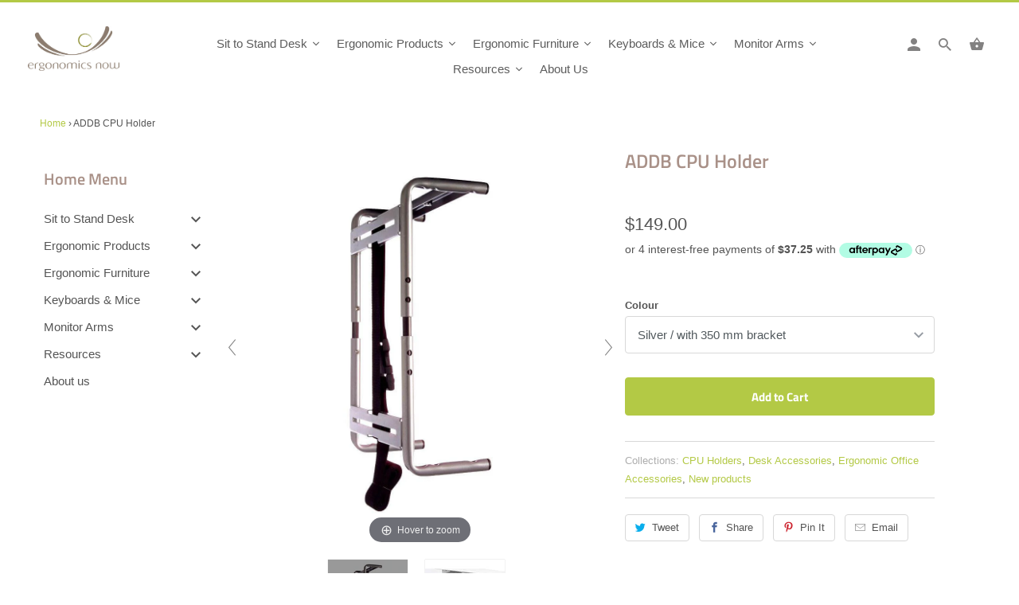

--- FILE ---
content_type: text/html; charset=utf-8
request_url: https://www.ergonomicsnow.com.au/products/addb-cpu-holder
body_size: 69086
content:
<!DOCTYPE html>
<html lang="en">
  <head>


    <meta charset="utf-8">
    <meta http-equiv="cleartype" content="on">
    <meta name="robots" content="index,follow">
	<style>.spf-filter-loading #gf-products > *:not(.spf-product--skeleton){visibility: hidden;}</style>
<script>
  document.getElementsByTagName('html')[0].classList.add('spf-filter-loading');
  window.addEventListener("globoFilterRenderCompleted",function(e){document.getElementsByTagName('html')[0].classList.remove('spf-filter-loading')})
  window.sortByRelevance = false;
  window.moneyFormat = "${{amount}}";
  window.GloboMoneyFormat = "${{amount}}";
  window.GloboMoneyWithCurrencyFormat = "${{amount}} AUD";
  window.filterPriceRate = 1;
  window.filterPriceAdjustment = 1;

  window.shopCurrency = "AUD";
  window.currentCurrency = "AUD";

  window.isMultiCurrency = false;
  window.assetsUrl = '//www.ergonomicsnow.com.au/cdn/shop/t/8/assets/';
  window.filesUrl = '//www.ergonomicsnow.com.au/cdn/shop/files/';
  var page_id = 0;
  var GloboFilterConfig = {
    api: {
      filterUrl: "https://filter-v1.globosoftware.net/filter",
      searchUrl: "https://filter-v1.globosoftware.net/search",
      url: "https://filter-v1.globosoftware.net",
    },
    shop: {
      name: "Ergonomics Now",
      url: "https://www.ergonomicsnow.com.au",
      domain: "ergonomics-now.myshopify.com",
      is_multicurrency: false,
      currency: "AUD",
      cur_currency: "AUD",
      cur_locale: "en",
      locale: "en",
      product_image: {width: 360, height: 504},
      no_image_url: "https://cdn.shopify.com/s/images/themes/product-1.png",
      themeStoreId: 464,
      swatches:  [],
      newUrlStruct: false,
      translation: {"default":{"search":{"suggestions":"Suggestions","collections":"Collections","pages":"Pages","product":"Product","products":"Products","view_all":"Search for","not_found":"Sorry, nothing found for"},"form":{"title":"Search Products","submit":"Search"},"filter":{"filter_by":"Filter By","clear_all":"Clear All","view":"View","clear":"Clear","in_stock":"In Stock","out_of_stock":"Out of Stock","ready_to_ship":"Ready to ship","search":"Search options"},"sort":{"sort_by":"Sort By","manually":"Featured","availability_in_stock_first":"Availability","relevance":"Relevance","best_selling":"Best Selling","alphabetically_a_z":"Alphabetically, A-Z","alphabetically_z_a":"Alphabetically, Z-A","price_low_to_high":"Price, low to high","price_high_to_low":"Price, high to low","date_new_to_old":"Date, new to old","date_old_to_new":"Date, old to new","sale_off":"% Sale off"},"product":{"add_to_cart":"Add to cart","unavailable":"Unavailable","sold_out":"Sold out","sale":"Sale","load_more":"Load more","limit":"Show","search":"Search products","no_results":"Sorry, there are no products in this collection"}}},
      redirects: null,
      images: ["arrow_sprite.png","favicon.png","password-page-background.jpg","search.jpg","search2x.jpg","select_arrow.png","SirvIcon.png","soldout.png"],
      settings: {"logo_color":"#040707","header_bg_color":"#ffffff","top_menu_color":"#828181","nav_color":"#040707","nav_color_hover":"#b3c945","nav_color_active":"#b3c945","dropdown_background_color":"#ffffff","dropdown_border_color":"#efefef","headline_color":"#b3c945","headline_border_color":"#b3c945","regular_color":"#545454","link_color":"#b3c945","link_hover_color":"#080809","shop_bg_color":"#ffffff","custom_bg":null,"repeat_bg":"repeat","bg_fixed":false,"bg_stretched":true,"border_color":"#d8d8d8","table_styles_enabled":true,"btn_color":"#b3c945","btn_hover_color":"#9bae3c","btn_text_color":"#ffffff","button_style":"round","sale_color":"#b3c945","was_price_color":"#adadad","sale_banner_color":"#b3c945","new_banner_color":"#040707","modal_background_color":"#ffffff","quick_shop_button_color":"#b3c945","quick_shop_button_hover_color":"#9eb13f","quick_shop_text_color":"#fff","social_icons_color":"#b3c945","social_icons_color_hover":"#0a0a0a","headline_footer_text_color":"#b3c945","footer_text_color":"#ffffff","footer_link_color":"#ffffff","footer_link_color_hover":"#b3c945","footer_border_color":"rgba(0,0,0,0)","footer_color":"#687065","custom_footer":null,"read_more_style":"button","shop_home_page_featured_text_bg_color":"#ffffff","shop_home_page_image_bg_color":"#ffffff","shop_home_page_bg_color":"#ffffff","banner_color":"#ffffff","testimonial_bg_color":"#ffffff","testimonial_text_color":"#545454","newsletter_popup_color":"#545454","newsletter_popup_background_color":"#ffffff","newsletter_bg":null,"newsletter_bg_stretched":false,"password_page_text_color":"#ffffff","password_page_heading_color":"#b3c945","password_page_background_color":"#000000","logo__font":{"error":"json not allowed for this object"},"logo_font_style":"none","logo_font_size":26,"headline__font":{"error":"json not allowed for this object"},"headline_font_style":"none","headline_font_size":26,"headline_letter_spacing":0,"headline_border":"wide_short","nav__font":{"error":"json not allowed for this object"},"nav_font_style":"none","nav_font_size":15,"nav_letter_spacing":0,"top_menu_size":13,"button_font_style":"none","button_font_size":15,"button_letter_spacing":0,"regular__font":{"error":"json not allowed for this object"},"regular_font_style":"none","regular_font_size":16,"footer_font_size":15,"slideshow_headline__font":{"error":"json not allowed for this object"},"slideshow_headline_size":38,"slideshow_subtitle__font":{"error":"json not allowed for this object"},"slideshow_subtitle_font_style":"none","slideshow_subtitle_size":16,"align_height":false,"collection_height":300,"collection_secondary_image":false,"display_vendor_collection":false,"sale_banner_enabled":true,"thumbnail_border_enabled":false,"collection_swatches":false,"product_price_alignment":"center","mobile_products_per_row":"1","display_product_quantity":false,"limit_quantity":false,"display_inventory_left":false,"inventory_threshold":10,"product_form_style":"dropdown","free_price_text":"Free","size_chart":"","notify_me_form":false,"notify_me_richtext":"\u003cp\u003eNotify me when this product is available:\u003c\/p\u003e","product_slideshow_animation":"zoom","thumbnail_position":"bottom-thumbnails","slideshow_speed":6,"quick_shop_enabled":true,"product_description_position":"top","description_words":"15","show_payment_button":false,"enable_shopify_review_comments":false,"review_position":"bottom","enable_shopify_collection_badges":true,"enable_shopify_product_badges":true,"cart_action":"ajax","display_tos_checkbox":false,"show_shipping_calculator":true,"shipping_calculator_default_country":"Australia","disqus_enabled":false,"disqus_shortname":"","show_multiple_currencies":false,"currency_format":"money_format","supported_currencies":"USD CAD INR GBP AUD EUR JPY","default_currency":"AUD","newsletter_popup":false,"newsletter_popup_mobile":false,"newsletter_popup_title":"","newsletter_popup_image":null,"newsletter_popup_text":"","newsletter_popup_link":null,"newsletter_popup_max_width":600,"newsletter_popup_seconds":2,"newsletter_popup_days":"7","newsletter_popup_form":true,"display_first_name":false,"display_last_name":false,"twitter_link":"","facebook_link":"https:\/\/www.facebook.com\/ErgonomicsNow","youtube_link":"","vimeo_link":"","pinterest_link":"","tumblr_link":"","instagram_link":"","snapchat_link":"","houzz_link":"","linkedin_link":"","email_link":"","search_option":"everything","favicon":"\/\/www.ergonomicsnow.com.au\/cdn\/shop\/files\/favicon.png?v=1628031483","checkout_header_image":null,"checkout_logo_image":"\/\/www.ergonomicsnow.com.au\/cdn\/shop\/files\/ergonomics_now_logo_hi_res.jpg?v=1627521321","checkout_logo_position":"left","checkout_logo_size":"medium","checkout_body_background_image":null,"checkout_body_background_color":"#fff","checkout_input_background_color_mode":"white","checkout_sidebar_background_image":null,"checkout_sidebar_background_color":"#fafafa","checkout_heading_font":"Helvetica Neue","checkout_body_font":"Helvetica Neue","checkout_accent_color":"#9eb13f","checkout_button_color":"#b3c945","checkout_error_color":"#040707","featured_links_background":"#ffffff","promo_bg_color":"#1e1e1e","promo_text_color":"#e7e6e4","use_custom_footer_image":false,"home_page_border_color":"#f2f2f2","shop_use_home_page_content_bg_color":true,"use_custom_bg_image":false,"use_password_bg_image":true,"pagework_page_bg_stretched":true,"use_newsletter_bg_image":true,"button_weight":"bold","slideshow_subtitle__font_style":"none","use_logo":false,"logo_width":"240","cart_icon":"bag","display_search_box":true,"main_linklist":"main-menu","top_bar_linklist":"","phone_number":"","logo_top_padding":"6","menu_top_padding":"0","promo_text":"","featured_content_page":"","footer_linklist_1":"main-menu","footer_linklist_2":"footer","footer_content_page":"","copyright_text":"","display_designed_by":true,"display_payment_methods":true,"slideshow_enabled":true,"slideshow_animation":"fade","slideshow_text_animation":"fadeInDown","slideshow_stretch":true,"slideshow_1_enabled":true,"image_1_alt_text":"Mobilia Shopify Theme","image_1_headline":"Mobilia Shopify Theme","image_1_subtitle":"","image_1_text_align":"center","image_1_button_text":"","image_1_link":"","slideshow_2_enabled":true,"image_2_alt_text":"","image_2_headline":"","image_2_subtitle":"","image_2_text_align":"right","image_2_button_text":"","image_2_link":"","slideshow_3_enabled":false,"image_3_alt_text":"","image_3_headline":"","image_3_subtitle":"","image_3_text_align":"center","image_3_button_text":"","image_3_link":"","slideshow_4_enabled":false,"image_4_alt_text":"","image_4_headline":"","image_4_subtitle":"","image_4_text_align":"left","image_4_button_text":"","image_4_link":"","slideshow_5_enabled":false,"image_5_alt_text":"","image_5_headline":"","image_5_subtitle":"","image_5_text_align":"left","image_5_button_text":"","image_5_link":"","slideshow_6_enabled":false,"image_6_alt_text":"","image_6_headline":"","image_6_subtitle":"","image_6_text_align":"left","image_6_button_text":"","image_6_link":"","banner_1_alt_text":"","banner_1_headline":"","banner_1_subtitle":"","banner_1_text_align":"left","banner_1_button_text":"","banner_1_link":"","banner_2_alt_text":"","banner_2_headline":"","banner_2_subtitle":"","banner_2_text_align":"left","banner_2_button_text":"","banner_2_link":"","banner_3_alt_text":"","banner_3_headline":"","banner_3_subtitle":"","banner_3_text_align":"left","banner_3_button_text":"","banner_3_link":"","frontpage_linklist":"","featured_links_per_row":"2","frontpage_text_align":"left","enable_featured_link_description":true,"enable_featured_link_button":true,"featured_promos_per_row":"4","featured_promos_grid":"full_width","promo_text_on_image_enabled":true,"feature1_enabled":true,"feature1_link":"","feature1_title":"Feature 1","feature1_description":"","feature1_button":"","feature2_enabled":true,"feature2_link":"","feature2_title":"Feature 2","feature2_description":"","feature2_button":"","feature3_enabled":true,"feature3_link":"","feature3_title":"Feature 3","feature3_description":"","feature3_button":"","feature4_enabled":true,"feature4_link":"","feature4_title":"Feature 4","feature4_description":"","feature4_button":"","feature5_enabled":false,"feature5_link":"","feature5_title":"Feature 5","feature5_description":"","feature5_button":"","feature6_enabled":false,"feature6_link":"Feature 6","feature6_title":"","feature6_description":"","feature6_button":"","feature7_enabled":false,"feature7_link":"","feature7_title":"Feature 7","feature7_description":"","feature7_button":"","feature8_enabled":false,"feature8_link":"","feature8_title":"Feature 8","feature8_description":"","feature8_button":"","frontpage_collection":"","frontpage_collection2":"","frontpage_products_per_row":3,"frontpage_collection_full":"","frontpage_display_description":false,"homepage":"","homepage2":"","homepage3":"","blog_widget_select":"news","home_page_articles":"3","twitter_widget":false,"twitter_username":"","twitter_content_page":"","twitter_location":"right","twitter_theme":"light","tweet_count":"2","instagram_client_id":"","instagram_title":"Instagram","instagram_count":"1","banner_video_source":"vimeo","aspect_ratio":"16:9","banner_video_autoloop":true,"banner_video_autoplay":false,"banner_video_text":false,"video_dark_overlay":false,"banner_video_id":"174048285","banner_video_mp4":"","banner_video_ogv":"","banner_video_headline":"","banner_video_subtitle":"","banner_video_text_align":"","banner_video_button_text":"","banner_video_link":"","product_breadcrumb":true,"display_tags":false,"display_type":false,"display_vendor":false,"display_collections":true,"display_sku":false,"display_related_products":true,"product_images_position":"left","products_per_row":"3","pagination_limit":"48","collection_detail_position":"center","collection_tags":true,"tag_threshold":"5","collection_sort":true,"quick_shop_full_description":false,"collection_sidebar":false,"collection_sidebar_linklist":"","collection_sidebar_linklist2":"","filter_by_category":false,"filter_by_tag":false,"collection_sidebar_products":false,"collection_sidebar_vendors":false,"collection_sidebar_page":"","display_special_instructions":true,"contact_address":"","zoom_level":"12","blog_posts_per_page":"4","blog_posts_per_row":"1","blog_tags":true,"blog_author":true,"blog_date":true,"blog_comment_count":true,"read_more_link":false,"blog_additional_articles":true,"slideshow_article_enabled":false,"sidebar_enabled":true,"blog_search":true,"blog_newsletter":true,"display_recent_articles":true,"blog_sidebar_tags":true,"blog_content_page":"","mailchimp_link":"","footer_newsletter":true,"newsletter_popup_page":"","display_social_buttons":true,"header_social_icons":true,"footer_social_icons":true,"checkout_use_header_image":false,"checkout_use_storefront_logo":"","checkout_use_body_background_image":false,"checkout_use_sidebar_background_image":false,"cart_link":"\/checkout","blog_widget":true,"shop_content_bg_color":"","checkout_banner_background_color":"#ffffff","checkout_call_to_action_color":"#ffa02f","checkout_background_color":"#ffffff","checkout_background_image":false,"checkout_text_color":"#404040","checkout_headline_color":"#303030","collection_top_sidebar_page":"","video_width":"set","social_icons":"dark","header_share_button":false,"shop_use_content_bg_color":false,"slideshow_width_narrow":false,"image_1_text_color":"#ffffff","image_2_text_color":"#ffffff","image_3_text_color":"#ffffff","image_4_text_color":"#ffffff","image_5_text_color":"#ffffff","image_6_text_color":"#ffffff","display_pinterest_button":true,"display_fancy_button":true,"option_to_match":"","quick_shop_text":"+ Quick View","tax_included":false,"shipping_calculator_heading":"Shipping rates calculator","shipping_calculator_submit_button_label":"Calculate shipping rates","shipping_calculator_submit_button_label_disabled":"Calculating...","display_social_buttons_blog":true,"newsletter_enabled":true,"newsletter_text":"Mailing List","newsletter_description":"Sign up to get the latest on sales, new releases and more …","newsletter_system":"shopify","social_text":"Social","flickr_link":"","blog_rss":"news","use_paypal":false,"use_bitcoin":false,"use_visa":false,"use_visaelectron":false,"use_mastercard":false,"use_amex":false,"use_cirrus":false,"use_delta":false,"use_discover":false,"use_google_checkout":false,"use_western_union":false,"customer_layout":"customer_area"},
      home_filter: false,
      page: "product",
      layout: "app"
    },
    special_countries: null,
    adjustments: null,

    year_make_model: {
      id: null
    },
    filter: {
      id: {"default":0,"267330388174":27355,"267330748622":27355,"267330781390":27355,"268522717390":27355,"268522619086":27355,"267330683086":27355,"268522586318":27355,"267330453710":27355,"267330519246":27355,"267330420942":27355,"268522651854":27355}[page_id] || {"default":0,"267330388174":27355,"267330748622":27355,"267330781390":27355,"268522717390":27355,"268522619086":27355,"267330683086":27355,"268522586318":27355,"267330453710":27355,"267330519246":27355,"267330420942":27355,"268522651854":27355}['default'] || 0,
      layout: 1,
      showCount: 1,
      isLoadMore: 0,
      filter_on_search_page: false
    },
    search:{
      enable: true,
      zero_character_suggestion: false,
      layout: 1,
    },
    collection: {
      id:0,
      handle:'',
      sort: 'best-selling',
      tags: null,
      vendor: null,
      type: null,
      term: null,
      limit: 48,
      products_count: 0,
      excludeTags: null
    },
    customer: false,
    selector: {
      sortBy: '.collection-sorting',
      pagination: '.pagination:first, .paginate:first, .pagination-custom:first, #pagination:first, #gf_pagination_wrap',
      products: '.grid.grid-collage'
    }
  };

</script>
<script defer src="//www.ergonomicsnow.com.au/cdn/shop/t/8/assets/v5.globo.filter.lib.js?v=114345775332198312181720522166"></script>

<link rel="preload stylesheet" href="//www.ergonomicsnow.com.au/cdn/shop/t/8/assets/v5.globo.search.css?v=78473926071584386591720522166" as="style">





    
    <title>ADDB CPU Holder with Adjustable Webbed Strapping - Ergonomics Now</title>

    
      <meta name="description" content="ADDB CPU Holder provides a cost-effective and space-saving solution for securely storing your CPU while keeping it easily accessible." />
    

    

<meta name="author" content="Ergonomics Now">
<meta property="og:url" content="https://www.ergonomicsnow.com.au/products/addb-cpu-holder">
<meta property="og:site_name" content="Ergonomics Now">


  <meta property="og:type" content="product">
  <meta property="og:title" content="ADDB CPU Holder">
  
    <meta property="og:image" content="http://www.ergonomicsnow.com.au/cdn/shop/products/cbs-addb_600x.jpg?v=1754454479">
    <meta property="og:image:secure_url" content="https://www.ergonomicsnow.com.au/cdn/shop/products/cbs-addb_600x.jpg?v=1754454479">
    
  
    <meta property="og:image" content="http://www.ergonomicsnow.com.au/cdn/shop/products/cbs-addb-2_600x.jpg?v=1754454481">
    <meta property="og:image:secure_url" content="https://www.ergonomicsnow.com.au/cdn/shop/products/cbs-addb-2_600x.jpg?v=1754454481">
    
  
  <meta property="og:price:amount" content="108.00">
  <meta property="og:price:currency" content="AUD">


  <meta property="og:description" content="ADDB CPU Holder provides a cost-effective and space-saving solution for securely storing your CPU while keeping it easily accessible.">




<meta name="twitter:card" content="summary">

  <meta name="twitter:title" content="ADDB CPU Holder">
  <meta name="twitter:description" content="ADDB is a cost-effective solution for CPU storage. Formed from a strong tubular steel frame with adjustable webbed strapping, ADDB wraps around the CPU to hold it firmly in place. Options for the ADDB CPU holder Slide &amp;amp; Rotate mount: has a track (350 mm or 520 mm) which allows the CPU to slide out of the way, but can glide back &amp;amp; turn for access to the back of the CPU. Rotational mount: turns the CPU 360° for easy access to cable sockets at the rear of the CPU. Standard: No rotation, no slide Features Removes the CPU from the floor, fastening neatly to the underside of the desk Made from a strong, tubular steel structure Cost effective solution The CPU can fit under the desk without the need for additional brackets Specifications Min PC Dimensions (w x h)">
  <meta name="twitter:image" content="https://www.ergonomicsnow.com.au/cdn/shop/products/cbs-addb_240x.jpg?v=1754454479">
  <meta name="twitter:image:width" content="240">
  <meta name="twitter:image:height" content="240">



    
    

    <!-- Mobile Specific Metas -->
    <meta name="HandheldFriendly" content="True">
    <meta name="MobileOptimized" content="320">
    <meta name="viewport" content="width=device-width,initial-scale=1">
    <meta name="theme-color" content="#ffffff">

    <!-- Stylesheets for Mobilia 5.5.9 -->
    <link href="//www.ergonomicsnow.com.au/cdn/shop/t/8/assets/styles.scss.css?v=123839855490328491941765239410" rel="stylesheet" type="text/css" media="all" />
    <style>
      .shopify-product-form .select select {
          display: block !important;
      }    
    </style>

    <!-- Icons -->
    
      <link rel="shortcut icon" type="image/png" href="//www.ergonomicsnow.com.au/cdn/shop/files/favicon_32x32.png?v=1628031483">
      <link rel="icon" type="image/png" sizes="192x192" href="//www.ergonomicsnow.com.au/cdn/shop/files/favicon_192x192.png?v=1628031483">
      <link rel="apple-touch-icon" sizes="180x180" href="//www.ergonomicsnow.com.au/cdn/shop/files/favicon_180x180.png?v=1628031483">
      <link rel="icon" type="image/png" sizes="32x32" href="//www.ergonomicsnow.com.au/cdn/shop/files/favicon_32x32.png?v=1628031483">
      <link rel="icon" type="image/png" sizes="16x16" href="//www.ergonomicsnow.com.au/cdn/shop/files/favicon_16x16.png?v=1628031483">
      <link rel="manifest" href="//www.ergonomicsnow.com.au/cdn/shop/t/8/assets/browserconfig.xml.liquid?v=133675539666440008801720522166">
      <link rel="mask-icon" href="//www.ergonomicsnow.com.au/cdn/shop/t/8/assets/safari-pinned-tab.svg?v=89822348760534125591720522166" color="#ffffff">
      <meta name="msapplication-TileColor" content="#ffffff">
      <meta name="theme-color" content="#ffffff">
    

    <link rel="canonical" href="https://www.ergonomicsnow.com.au/products/addb-cpu-holder" />

    

    <script src="//www.ergonomicsnow.com.au/cdn/shop/t/8/assets/app.js?v=138642000243589213891720522166" async></script>
    <script>window.performance && window.performance.mark && window.performance.mark('shopify.content_for_header.start');</script><meta name="google-site-verification" content="FSk5yVJh-zYGI_onC8DhT7QKyL8SrLGG8_tciiWPJfw">
<meta id="shopify-digital-wallet" name="shopify-digital-wallet" content="/57853870286/digital_wallets/dialog">
<meta name="shopify-checkout-api-token" content="e4606a0aa27fcbd2103322b15236838f">
<meta id="in-context-paypal-metadata" data-shop-id="57853870286" data-venmo-supported="false" data-environment="production" data-locale="en_US" data-paypal-v4="true" data-currency="AUD">
<link rel="alternate" type="application/json+oembed" href="https://www.ergonomicsnow.com.au/products/addb-cpu-holder.oembed">
<script async="async" src="/checkouts/internal/preloads.js?locale=en-AU"></script>
<script id="shopify-features" type="application/json">{"accessToken":"e4606a0aa27fcbd2103322b15236838f","betas":["rich-media-storefront-analytics"],"domain":"www.ergonomicsnow.com.au","predictiveSearch":true,"shopId":57853870286,"locale":"en"}</script>
<script>var Shopify = Shopify || {};
Shopify.shop = "ergonomics-now.myshopify.com";
Shopify.locale = "en";
Shopify.currency = {"active":"AUD","rate":"1.0"};
Shopify.country = "AU";
Shopify.theme = {"name":"Ps-Theme export  www-stretchnow-com-au-myw","id":132764500174,"schema_name":"Mobilia","schema_version":"5.5.9","theme_store_id":null,"role":"main"};
Shopify.theme.handle = "null";
Shopify.theme.style = {"id":null,"handle":null};
Shopify.cdnHost = "www.ergonomicsnow.com.au/cdn";
Shopify.routes = Shopify.routes || {};
Shopify.routes.root = "/";</script>
<script type="module">!function(o){(o.Shopify=o.Shopify||{}).modules=!0}(window);</script>
<script>!function(o){function n(){var o=[];function n(){o.push(Array.prototype.slice.apply(arguments))}return n.q=o,n}var t=o.Shopify=o.Shopify||{};t.loadFeatures=n(),t.autoloadFeatures=n()}(window);</script>
<script id="shop-js-analytics" type="application/json">{"pageType":"product"}</script>
<script defer="defer" async type="module" src="//www.ergonomicsnow.com.au/cdn/shopifycloud/shop-js/modules/v2/client.init-shop-cart-sync_BN7fPSNr.en.esm.js"></script>
<script defer="defer" async type="module" src="//www.ergonomicsnow.com.au/cdn/shopifycloud/shop-js/modules/v2/chunk.common_Cbph3Kss.esm.js"></script>
<script defer="defer" async type="module" src="//www.ergonomicsnow.com.au/cdn/shopifycloud/shop-js/modules/v2/chunk.modal_DKumMAJ1.esm.js"></script>
<script type="module">
  await import("//www.ergonomicsnow.com.au/cdn/shopifycloud/shop-js/modules/v2/client.init-shop-cart-sync_BN7fPSNr.en.esm.js");
await import("//www.ergonomicsnow.com.au/cdn/shopifycloud/shop-js/modules/v2/chunk.common_Cbph3Kss.esm.js");
await import("//www.ergonomicsnow.com.au/cdn/shopifycloud/shop-js/modules/v2/chunk.modal_DKumMAJ1.esm.js");

  window.Shopify.SignInWithShop?.initShopCartSync?.({"fedCMEnabled":true,"windoidEnabled":true});

</script>
<script>(function() {
  var isLoaded = false;
  function asyncLoad() {
    if (isLoaded) return;
    isLoaded = true;
    var urls = ["https:\/\/d23dclunsivw3h.cloudfront.net\/redirect-app.js?shop=ergonomics-now.myshopify.com","https:\/\/cdn1.stamped.io\/files\/widget.min.js?shop=ergonomics-now.myshopify.com","https:\/\/tabs.stationmade.com\/registered-scripts\/tabs-by-station.js?shop=ergonomics-now.myshopify.com","https:\/\/cdn.shopify.com\/s\/files\/1\/0578\/5387\/0286\/t\/2\/assets\/globo.filter.init.js?shop=ergonomics-now.myshopify.com","https:\/\/script.pop-convert.com\/new-micro\/production.pc.min.js?unique_id=ergonomics-now.myshopify.com\u0026shop=ergonomics-now.myshopify.com","https:\/\/cdn.s3.pop-convert.com\/pcjs.production.min.js?unique_id=ergonomics-now.myshopify.com\u0026shop=ergonomics-now.myshopify.com","\/\/cdn.shopify.com\/proxy\/80c60a2a805b0b9c0536173091c583940ab9e19f8e81e0c8ae5dc78e74db4ab2\/api.goaffpro.com\/loader.js?shop=ergonomics-now.myshopify.com\u0026sp-cache-control=cHVibGljLCBtYXgtYWdlPTkwMA","\/\/cdn.shopify.com\/proxy\/732811b73c7478839c5a53fb9e80839e25fdad1065b5cdc2de27d13dd7e211b8\/shopify-script-tags.s3.eu-west-1.amazonaws.com\/smartseo\/instantpage.js?shop=ergonomics-now.myshopify.com\u0026sp-cache-control=cHVibGljLCBtYXgtYWdlPTkwMA"];
    for (var i = 0; i < urls.length; i++) {
      var s = document.createElement('script');
      s.type = 'text/javascript';
      s.async = true;
      s.src = urls[i];
      var x = document.getElementsByTagName('script')[0];
      x.parentNode.insertBefore(s, x);
    }
  };
  if(window.attachEvent) {
    window.attachEvent('onload', asyncLoad);
  } else {
    window.addEventListener('load', asyncLoad, false);
  }
})();</script>
<script id="__st">var __st={"a":57853870286,"offset":39600,"reqid":"51b151e2-d5e7-4481-85a6-8b20ed6bcc9e-1769786100","pageurl":"www.ergonomicsnow.com.au\/products\/addb-cpu-holder","u":"919f7525e88e","p":"product","rtyp":"product","rid":6689345634510};</script>
<script>window.ShopifyPaypalV4VisibilityTracking = true;</script>
<script id="captcha-bootstrap">!function(){'use strict';const t='contact',e='account',n='new_comment',o=[[t,t],['blogs',n],['comments',n],[t,'customer']],c=[[e,'customer_login'],[e,'guest_login'],[e,'recover_customer_password'],[e,'create_customer']],r=t=>t.map((([t,e])=>`form[action*='/${t}']:not([data-nocaptcha='true']) input[name='form_type'][value='${e}']`)).join(','),a=t=>()=>t?[...document.querySelectorAll(t)].map((t=>t.form)):[];function s(){const t=[...o],e=r(t);return a(e)}const i='password',u='form_key',d=['recaptcha-v3-token','g-recaptcha-response','h-captcha-response',i],f=()=>{try{return window.sessionStorage}catch{return}},m='__shopify_v',_=t=>t.elements[u];function p(t,e,n=!1){try{const o=window.sessionStorage,c=JSON.parse(o.getItem(e)),{data:r}=function(t){const{data:e,action:n}=t;return t[m]||n?{data:e,action:n}:{data:t,action:n}}(c);for(const[e,n]of Object.entries(r))t.elements[e]&&(t.elements[e].value=n);n&&o.removeItem(e)}catch(o){console.error('form repopulation failed',{error:o})}}const l='form_type',E='cptcha';function T(t){t.dataset[E]=!0}const w=window,h=w.document,L='Shopify',v='ce_forms',y='captcha';let A=!1;((t,e)=>{const n=(g='f06e6c50-85a8-45c8-87d0-21a2b65856fe',I='https://cdn.shopify.com/shopifycloud/storefront-forms-hcaptcha/ce_storefront_forms_captcha_hcaptcha.v1.5.2.iife.js',D={infoText:'Protected by hCaptcha',privacyText:'Privacy',termsText:'Terms'},(t,e,n)=>{const o=w[L][v],c=o.bindForm;if(c)return c(t,g,e,D).then(n);var r;o.q.push([[t,g,e,D],n]),r=I,A||(h.body.append(Object.assign(h.createElement('script'),{id:'captcha-provider',async:!0,src:r})),A=!0)});var g,I,D;w[L]=w[L]||{},w[L][v]=w[L][v]||{},w[L][v].q=[],w[L][y]=w[L][y]||{},w[L][y].protect=function(t,e){n(t,void 0,e),T(t)},Object.freeze(w[L][y]),function(t,e,n,w,h,L){const[v,y,A,g]=function(t,e,n){const i=e?o:[],u=t?c:[],d=[...i,...u],f=r(d),m=r(i),_=r(d.filter((([t,e])=>n.includes(e))));return[a(f),a(m),a(_),s()]}(w,h,L),I=t=>{const e=t.target;return e instanceof HTMLFormElement?e:e&&e.form},D=t=>v().includes(t);t.addEventListener('submit',(t=>{const e=I(t);if(!e)return;const n=D(e)&&!e.dataset.hcaptchaBound&&!e.dataset.recaptchaBound,o=_(e),c=g().includes(e)&&(!o||!o.value);(n||c)&&t.preventDefault(),c&&!n&&(function(t){try{if(!f())return;!function(t){const e=f();if(!e)return;const n=_(t);if(!n)return;const o=n.value;o&&e.removeItem(o)}(t);const e=Array.from(Array(32),(()=>Math.random().toString(36)[2])).join('');!function(t,e){_(t)||t.append(Object.assign(document.createElement('input'),{type:'hidden',name:u})),t.elements[u].value=e}(t,e),function(t,e){const n=f();if(!n)return;const o=[...t.querySelectorAll(`input[type='${i}']`)].map((({name:t})=>t)),c=[...d,...o],r={};for(const[a,s]of new FormData(t).entries())c.includes(a)||(r[a]=s);n.setItem(e,JSON.stringify({[m]:1,action:t.action,data:r}))}(t,e)}catch(e){console.error('failed to persist form',e)}}(e),e.submit())}));const S=(t,e)=>{t&&!t.dataset[E]&&(n(t,e.some((e=>e===t))),T(t))};for(const o of['focusin','change'])t.addEventListener(o,(t=>{const e=I(t);D(e)&&S(e,y())}));const B=e.get('form_key'),M=e.get(l),P=B&&M;t.addEventListener('DOMContentLoaded',(()=>{const t=y();if(P)for(const e of t)e.elements[l].value===M&&p(e,B);[...new Set([...A(),...v().filter((t=>'true'===t.dataset.shopifyCaptcha))])].forEach((e=>S(e,t)))}))}(h,new URLSearchParams(w.location.search),n,t,e,['guest_login'])})(!0,!0)}();</script>
<script integrity="sha256-4kQ18oKyAcykRKYeNunJcIwy7WH5gtpwJnB7kiuLZ1E=" data-source-attribution="shopify.loadfeatures" defer="defer" src="//www.ergonomicsnow.com.au/cdn/shopifycloud/storefront/assets/storefront/load_feature-a0a9edcb.js" crossorigin="anonymous"></script>
<script data-source-attribution="shopify.dynamic_checkout.dynamic.init">var Shopify=Shopify||{};Shopify.PaymentButton=Shopify.PaymentButton||{isStorefrontPortableWallets:!0,init:function(){window.Shopify.PaymentButton.init=function(){};var t=document.createElement("script");t.src="https://www.ergonomicsnow.com.au/cdn/shopifycloud/portable-wallets/latest/portable-wallets.en.js",t.type="module",document.head.appendChild(t)}};
</script>
<script data-source-attribution="shopify.dynamic_checkout.buyer_consent">
  function portableWalletsHideBuyerConsent(e){var t=document.getElementById("shopify-buyer-consent"),n=document.getElementById("shopify-subscription-policy-button");t&&n&&(t.classList.add("hidden"),t.setAttribute("aria-hidden","true"),n.removeEventListener("click",e))}function portableWalletsShowBuyerConsent(e){var t=document.getElementById("shopify-buyer-consent"),n=document.getElementById("shopify-subscription-policy-button");t&&n&&(t.classList.remove("hidden"),t.removeAttribute("aria-hidden"),n.addEventListener("click",e))}window.Shopify?.PaymentButton&&(window.Shopify.PaymentButton.hideBuyerConsent=portableWalletsHideBuyerConsent,window.Shopify.PaymentButton.showBuyerConsent=portableWalletsShowBuyerConsent);
</script>
<script data-source-attribution="shopify.dynamic_checkout.cart.bootstrap">document.addEventListener("DOMContentLoaded",(function(){function t(){return document.querySelector("shopify-accelerated-checkout-cart, shopify-accelerated-checkout")}if(t())Shopify.PaymentButton.init();else{new MutationObserver((function(e,n){t()&&(Shopify.PaymentButton.init(),n.disconnect())})).observe(document.body,{childList:!0,subtree:!0})}}));
</script>
<link id="shopify-accelerated-checkout-styles" rel="stylesheet" media="screen" href="https://www.ergonomicsnow.com.au/cdn/shopifycloud/portable-wallets/latest/accelerated-checkout-backwards-compat.css" crossorigin="anonymous">
<style id="shopify-accelerated-checkout-cart">
        #shopify-buyer-consent {
  margin-top: 1em;
  display: inline-block;
  width: 100%;
}

#shopify-buyer-consent.hidden {
  display: none;
}

#shopify-subscription-policy-button {
  background: none;
  border: none;
  padding: 0;
  text-decoration: underline;
  font-size: inherit;
  cursor: pointer;
}

#shopify-subscription-policy-button::before {
  box-shadow: none;
}

      </style>

<script>window.performance && window.performance.mark && window.performance.mark('shopify.content_for_header.end');</script>

	<!-- "snippets/vitals-loader.liquid" was not rendered, the associated app was uninstalled -->


    <noscript>
      <style>
        .image__fallback {
          width: 100vw;
          display: block !important;
          max-width: 100vw !important;
          margin-bottom: 0;
        }
        .no-js-only {
          display: inherit !important;
        }
        .icon-cart.cart-button {
          display: none;
        }
        .lazyload {
          opacity: 1;
          -webkit-filter: blur(0);
          filter: blur(0);
        }
        .animate_right,
        .animate_left,
        .animate_up,
        .animate_down {
          opacity: 1;
        }
        .flexslider .slides>li {
          display: block;
        }
        .product_section .product_form {
          opacity: 1;
        }
        .multi_select,
        form .select {
          display: block !important;
        }
        .swatch_options {
          display: none;
        }
      </style>
    </noscript>
  

<script>window.__pagefly_analytics_settings__={"acceptTracking":true};</script>
    
    
    <script src="//www.ergonomicsnow.com.au/cdn/shop/t/8/assets/magiczoomplus.js?v=111680392527521412751720522166" type="text/javascript"></script>
    <link href="//www.ergonomicsnow.com.au/cdn/shop/t/8/assets/magiczoomplus.css?v=72635981776841900991720522166" rel="stylesheet" type="text/css" media="all" />
    
    <link href="//www.ergonomicsnow.com.au/cdn/shop/t/8/assets/magiczoomplus.additional.css?v=161435042078891563111720522166" rel="stylesheet" type="text/css" media="all" />
    <script type="text/javascript">
    mzOptions = {
		'zoomWidth':'600',
		'zoomHeight':'600',
		'zoomPosition':'right',
		'zoomDistance':15,
		'selectorTrigger':'click',
		'transitionEffect':true,
		'zoomMode':'zoom',
		'zoomOn':'hover',
		'upscale':true,
		'smoothing':true,
		'variableZoom':false,
		'zoomCaption':'off',
		'expand':'window',
		'expandZoomMode':'zoom',
		'expandZoomOn':'click',
		'expandCaption':true,
		'closeOnClickOutside':true,
		'cssClass':'dark-bg',
		'hint':'once',
		'textHoverZoomHint':'Hover to zoom',
		'textClickZoomHint':'Click to zoom',
		'textExpandHint':'Click to expand',
		'textBtnClose':'Close',
		'textBtnNext':'Next',
		'textBtnPrev':'Previous',
		'lazyZoom':false,
		'rightClick':false
    }
    mzMobileOptions = {
		'zoomMode':'magnifier',
		'textHoverZoomHint':'Touch to zoom',
		'textClickZoomHint':'Double tap to zoom',
		'textExpandHint':'Tap to expand'
    }
    
    </script>
    <script src="//www.ergonomicsnow.com.au/cdn/shop/t/8/assets/magiczoomplus.sirv.js?v=34593177575100559331720522166" type="text/javascript"></script>
    


                      
                      
                      
                      
                      
                      
                      
                      <!--StartCartCartCustomCode-->
                      
                      <!-- Abandoned Cart Information -->
                      <div id="care-cart-customer-information" style="display:none">
                        {"id":"", "email":"","default_address":null,"first_name":"","last_name":"","name":"" }
                      </div>
                      <!-- Abandoned Cart Information -->
                      
                      <!--  ShopInformation -->
                      <div id="care-cart-shop-information" style="display:none">
                        {"domain":"ergonomics-now.myshopify.com" }
                      </div>
                      <!--  ShopInformation -->
                      
                      <!--EndCareCartCustomCode-->
                       

<script>window.__pagefly_analytics_settings__={"acceptTracking":true};</script>
 <!-- "snippets/booster-common.liquid" was not rendered, the associated app was uninstalled -->

<link href="//www.ergonomicsnow.com.au/cdn/shop/t/8/assets/shopstorm-apps.scss.css?v=19446534237066046071720522166" rel="stylesheet" type="text/css" media="all" />
  

  












<script>
  document.addEventListener("DOMContentLoaded", function(event) {
    const style = document.getElementById('wsg-custom-style');
    if (typeof window.isWsgCustomer != "undefined" && isWsgCustomer) {
      style.innerHTML = `
        ${style.innerHTML} 
        /* A friend of hideWsg - this will _show_ only for wsg customers. Add class to an element to use */
        .showWsg {
          display: unset;
        }
        /* wholesale only CSS */
        .additional-checkout-buttons, .shopify-payment-button {
          display: none !important;
        }
        .wsg-proxy-container select {
          background-color: 
          ${
        document.querySelector('input').style.backgroundColor
          ? document.querySelector('input').style.backgroundColor
          : 'white'
        } !important;
        }
      `;
    } else {
      style.innerHTML = `
        ${style.innerHTML}
        /* Add CSS rules here for NOT wsg customers - great to hide elements from retail when we can't access the code driving the element */
        
      `;
    }

    if (typeof window.embedButtonBg !== undefined && typeof window.embedButtonText !== undefined && window.embedButtonBg !== window.embedButtonText) {
      style.innerHTML = `
        ${style.innerHTML}
        .wsg-button-fix {
          background: ${embedButtonBg} !important;
          border-color: ${embedButtonBg} !important;
          color: ${embedButtonText} !important;
        }
      `;
    }

    // =========================
    //         CUSTOM JS
    // ==========================
    if (document.querySelector(".wsg-proxy-container")) {
      initNodeObserver(wsgCustomJs);
    }
  })

  function wsgCustomJs() {

    // update button classes
    const button = document.querySelectorAll(".wsg-button-fix");
    let buttonClass = "xxButtonClassesHerexx";
    buttonClass = buttonClass.split(" ");
    for (let i = 0; i < button.length; i++) {
      button[i].classList.add(... buttonClass);
    }

    // wsgCustomJs window placeholder
    // update secondary btn color on proxy cart
    if (document.getElementById("wsg-checkout-one")) {
      const checkoutButton = document.getElementById("wsg-checkout-one");
      let wsgBtnColor = window.getComputedStyle(checkoutButton).backgroundColor;
      let wsgBtnBackground = "none";
      let wsgBtnBorder = "thin solid " + wsgBtnColor;
      let wsgBtnPadding = window.getComputedStyle(checkoutButton).padding;
      let spofBtn = document.querySelectorAll(".spof-btn");
      for (let i = 0; i < spofBtn.length; i++) {
        spofBtn[i].style.background = wsgBtnBackground;
        spofBtn[i].style.color = wsgBtnColor;
        spofBtn[i].style.border = wsgBtnBorder;
        spofBtn[i].style.padding = wsgBtnPadding;
      }
    }

    // update Quick Order Form label
    if (typeof window.embedSPOFLabel != "undefined" && embedSPOFLabel) {
      document.querySelectorAll(".spof-btn").forEach(function(spofBtn) {
        spofBtn.removeAttribute("data-translation-selector");
        spofBtn.innerHTML = embedSPOFLabel;
      });
    }
  }

  function initNodeObserver(onChangeNodeCallback) {

    // Select the node that will be observed for mutations
    const targetNode = document.querySelector(".wsg-proxy-container");

    // Options for the observer (which mutations to observe)
    const config = {
      attributes: true,
      childList: true,
      subtree: true
    };

    // Callback function to execute when mutations are observed
    const callback = function(mutationsList, observer) {
      for (const mutation of mutationsList) {
        if (mutation.type === 'childList') {
          onChangeNodeCallback();
          observer.disconnect();
        }
      }
    };

    // Create an observer instance linked to the callback function
    const observer = new MutationObserver(callback);

    // Start observing the target node for configured mutations
    observer.observe(targetNode, config);
  }
</script>


<style id="wsg-custom-style">
  /* A friend of hideWsg - this will _show_ only for wsg customers. Add class to an element to use */
  .showWsg {
    display: none;
  }
  /* Signup/login */
  #wsg-signup select,
  #wsg-signup input,
  #wsg-signup textarea {
    height: 46px;
    border: thin solid #d1d1d1;
    padding: 6px 10px;
  }
  #wsg-signup textarea {
    min-height: 100px;
  }
  .wsg-login-input {
    height: 46px;
    border: thin solid #d1d1d1;
    padding: 6px 10px;
  }
  #wsg-signup select {
  }
/*   Quick Order Form */
  .wsg-table td {
    border: none;
    min-width: 150px;
  }
  .wsg-table tr {
    border-bottom: thin solid #d1d1d1; 
    border-left: none;
  }
  .wsg-table input[type="number"] {
    border: thin solid #d1d1d1;
    padding: 5px 15px;
    min-height: 42px;
  }
  #wsg-spof-link a {
    text-decoration: inherit;
    color: inherit;
  }
  .wsg-proxy-container {
    margin-top: 0% !important;
  }
  @media screen and (max-width:768px){
    .wsg-proxy-container .wsg-table input[type="number"] {
        max-width: 80%; 
    }
    .wsg-center img {
      width: 50px !important;
    }
    .wsg-variant-price-area {
      min-width: 70px !important;
    }
  }
  /* Submit button */
  #wsg-cart-update{
    padding: 8px 10px;
    min-height: 45px;
    max-width: 100% !important;
  }
  .wsg-table {
    background: inherit !important;
  }
  .wsg-spof-container-main {
    background: inherit !important;
  }
  /* General fixes */
  .wsg-hide-prices {
    opacity: 0;
  }
  .wsg-ws-only .button {
    margin: 0;
  }
</style>
<!-- BEGIN app block: shopify://apps/smart-seo/blocks/smartseo/7b0a6064-ca2e-4392-9a1d-8c43c942357b --><meta name="smart-seo-integrated" content="true" /><!-- metatagsSavedToSEOFields: true --><!-- BEGIN app snippet: smartseo.custom.schemas.jsonld --><!-- END app snippet --><!-- BEGIN app snippet: smartseo.product.jsonld -->


<!--JSON-LD data generated by Smart SEO-->
<script type="application/ld+json">
    {
        "@context": "https://schema.org/",
        "@type":"ProductGroup","productGroupID": "6689345634510",
        "url": "https://www.ergonomicsnow.com.au/products/addb-cpu-holder",
        "name": "ADDB CPU Holder",
        "image": "https://www.ergonomicsnow.com.au/cdn/shop/products/cbs-addb.jpg?v=1754454479",
        "description": "ADDB is a cost-effective solution for CPU storage. Formed from a strong tubular steel frame with adjustable webbed strapping, ADDB wraps around the CPU to hold it firmly in place.Options for the ADDB CPU holder Slide &amp; Rotate mount: has a track (350 mm or 520 mm) which allows the CPU to slide...",
        "brand": {
            "@type": "Brand",
            "name": "DS"
        },
        "sku": "ADDB/TR/UNI/SR350/S",
        "mpn": "ADDB/TR/UNI/SR350/S",
        "weight": "2700g","offers": {
                "@type": "AggregateOffer",
                "priceCurrency": "AUD",
                "lowPrice": "108.00",
                "highPrice": "149.00",
                "priceSpecification": {
                    "@type": "PriceSpecification",
                    "priceCurrency": "AUD",
                    "minPrice": "108.00",
                    "maxPrice": "149.00"
                }
            },"variesBy": [],
        "hasVariant": [
                {
                    "@type": "Product",
                        "name": "ADDB CPU Holder - Silver / with 350 mm bracket",      
                        "description": "ADDB is a cost-effective solution for CPU storage. Formed from a strong tubular steel frame with adjustable webbed strapping, ADDB wraps around the CPU to hold it firmly in place.Options for the ADDB CPU holder Slide &amp; Rotate mount: has a track (350 mm or 520 mm) which allows the CPU to slide...",
                        "image": "https://www.ergonomicsnow.com.au/cdn/shop/products/cbs-addb.jpg?v=1754454479",
                        "sku": "ADDB/TR/UNI/SR350/S",
                      

                      
                    
                    "offers": {
                        "@type": "Offer",
                            "priceCurrency": "AUD",
                            "price": "149.00",
                            "priceValidUntil": "2026-05-01",
                            "availability": "https://schema.org/InStock",
                            "itemCondition": "https://schema.org/NewCondition",
                            "url": "https://www.ergonomicsnow.com.au/products/addb-cpu-holder?variant=39881755066574",
                            "seller": {
    "@context": "https://schema.org",
    "@type": "Organization",
    "name": "Ergonomics Now",
    "description": "Ergonomic Chairs and office products - for a more comfortable &amp; supportive workplace and to help minimise risk of injury",
    "logo": "https://cdn.shopify.com/s/files/1/0578/5387/0286/files/ergonomics_now_logo_hi_res_280x_2x_a82dcaea-eed6-4332-bcb4-54081ea1e050.webp?v=1657198235",
    "image": "https://cdn.shopify.com/s/files/1/0578/5387/0286/files/ergonomics_now_logo_hi_res_280x_2x_a82dcaea-eed6-4332-bcb4-54081ea1e050.webp?v=1657198235"}
                    }
                },
                {
                    "@type": "Product",
                        "name": "ADDB CPU Holder - Silver / with 520 mm bracket",      
                        "description": "ADDB is a cost-effective solution for CPU storage. Formed from a strong tubular steel frame with adjustable webbed strapping, ADDB wraps around the CPU to hold it firmly in place.Options for the ADDB CPU holder Slide &amp; Rotate mount: has a track (350 mm or 520 mm) which allows the CPU to slide...",
                        "image": "https://www.ergonomicsnow.com.au/cdn/shop/products/cbs-addb.jpg?v=1754454479",
                        "sku": "ADDB/TR/UNI/SR520/S",
                      

                      
                    
                    "offers": {
                        "@type": "Offer",
                            "priceCurrency": "AUD",
                            "price": "149.00",
                            "priceValidUntil": "2026-05-01",
                            "availability": "https://schema.org/InStock",
                            "itemCondition": "https://schema.org/NewCondition",
                            "url": "https://www.ergonomicsnow.com.au/products/addb-cpu-holder?variant=39881755099342",
                            "seller": {
    "@context": "https://schema.org",
    "@type": "Organization",
    "name": "Ergonomics Now",
    "description": "Ergonomic Chairs and office products - for a more comfortable &amp; supportive workplace and to help minimise risk of injury",
    "logo": "https://cdn.shopify.com/s/files/1/0578/5387/0286/files/ergonomics_now_logo_hi_res_280x_2x_a82dcaea-eed6-4332-bcb4-54081ea1e050.webp?v=1657198235",
    "image": "https://cdn.shopify.com/s/files/1/0578/5387/0286/files/ergonomics_now_logo_hi_res_280x_2x_a82dcaea-eed6-4332-bcb4-54081ea1e050.webp?v=1657198235"}
                    }
                },
                {
                    "@type": "Product",
                        "name": "ADDB CPU Holder - Silver / with Rotational bracket",      
                        "description": "ADDB is a cost-effective solution for CPU storage. Formed from a strong tubular steel frame with adjustable webbed strapping, ADDB wraps around the CPU to hold it firmly in place.Options for the ADDB CPU holder Slide &amp; Rotate mount: has a track (350 mm or 520 mm) which allows the CPU to slide...",
                        "image": "https://www.ergonomicsnow.com.au/cdn/shop/products/cbs-addb.jpg?v=1754454479",
                        "sku": "ADDB/TR/UNI/ROT/S",
                      

                      
                    
                    "offers": {
                        "@type": "Offer",
                            "priceCurrency": "AUD",
                            "price": "129.00",
                            "priceValidUntil": "2026-05-01",
                            "availability": "https://schema.org/InStock",
                            "itemCondition": "https://schema.org/NewCondition",
                            "url": "https://www.ergonomicsnow.com.au/products/addb-cpu-holder?variant=39881755132110",
                            "seller": {
    "@context": "https://schema.org",
    "@type": "Organization",
    "name": "Ergonomics Now",
    "description": "Ergonomic Chairs and office products - for a more comfortable &amp; supportive workplace and to help minimise risk of injury",
    "logo": "https://cdn.shopify.com/s/files/1/0578/5387/0286/files/ergonomics_now_logo_hi_res_280x_2x_a82dcaea-eed6-4332-bcb4-54081ea1e050.webp?v=1657198235",
    "image": "https://cdn.shopify.com/s/files/1/0578/5387/0286/files/ergonomics_now_logo_hi_res_280x_2x_a82dcaea-eed6-4332-bcb4-54081ea1e050.webp?v=1657198235"}
                    }
                },
                {
                    "@type": "Product",
                        "name": "ADDB CPU Holder - Silver / without bracket",      
                        "description": "ADDB is a cost-effective solution for CPU storage. Formed from a strong tubular steel frame with adjustable webbed strapping, ADDB wraps around the CPU to hold it firmly in place.Options for the ADDB CPU holder Slide &amp; Rotate mount: has a track (350 mm or 520 mm) which allows the CPU to slide...",
                        "image": "https://www.ergonomicsnow.com.au/cdn/shop/products/cbs-addb.jpg?v=1754454479",
                        "sku": "ADDB/TR",
                      

                      
                    
                    "offers": {
                        "@type": "Offer",
                            "priceCurrency": "AUD",
                            "price": "108.00",
                            "priceValidUntil": "2026-05-01",
                            "availability": "https://schema.org/InStock",
                            "itemCondition": "https://schema.org/NewCondition",
                            "url": "https://www.ergonomicsnow.com.au/products/addb-cpu-holder?variant=39881755164878",
                            "seller": {
    "@context": "https://schema.org",
    "@type": "Organization",
    "name": "Ergonomics Now",
    "description": "Ergonomic Chairs and office products - for a more comfortable &amp; supportive workplace and to help minimise risk of injury",
    "logo": "https://cdn.shopify.com/s/files/1/0578/5387/0286/files/ergonomics_now_logo_hi_res_280x_2x_a82dcaea-eed6-4332-bcb4-54081ea1e050.webp?v=1657198235",
    "image": "https://cdn.shopify.com/s/files/1/0578/5387/0286/files/ergonomics_now_logo_hi_res_280x_2x_a82dcaea-eed6-4332-bcb4-54081ea1e050.webp?v=1657198235"}
                    }
                }
        ]}
</script><!-- END app snippet --><!-- BEGIN app snippet: smartseo.breadcrumbs.jsonld --><!--JSON-LD data generated by Smart SEO-->
<script type="application/ld+json">
    {
        "@context": "https://schema.org",
        "@type": "BreadcrumbList",
        "itemListElement": [
            {
                "@type": "ListItem",
                "position": 1,
                "item": {
                    "@type": "Website",
                    "@id": "https://www.ergonomicsnow.com.au",
                    "name": "Home"
                }
            },
            {
                "@type": "ListItem",
                "position": 2,
                "item": {
                    "@type": "WebPage",
                    "@id": "https://www.ergonomicsnow.com.au/products/addb-cpu-holder",
                    "name": "ADDB CPU Holder"
                }
            }
        ]
    }
</script><!-- END app snippet --><!-- END app block --><!-- BEGIN app block: shopify://apps/wholesale-gorilla/blocks/wsg-header/c48d0487-dff9-41a4-94c8-ec6173fe8b8d -->

   
  














<!-- wsg Embed inactive - isTurnOffWsg == true -->
<!-- END app block --><script src="https://cdn.shopify.com/extensions/019c013d-f5c8-7a1b-acaf-b0371d965e65/shopify-extension-28/assets/wsg-dependencies.js" type="text/javascript" defer="defer"></script>
<link href="https://monorail-edge.shopifysvc.com" rel="dns-prefetch">
<script>(function(){if ("sendBeacon" in navigator && "performance" in window) {try {var session_token_from_headers = performance.getEntriesByType('navigation')[0].serverTiming.find(x => x.name == '_s').description;} catch {var session_token_from_headers = undefined;}var session_cookie_matches = document.cookie.match(/_shopify_s=([^;]*)/);var session_token_from_cookie = session_cookie_matches && session_cookie_matches.length === 2 ? session_cookie_matches[1] : "";var session_token = session_token_from_headers || session_token_from_cookie || "";function handle_abandonment_event(e) {var entries = performance.getEntries().filter(function(entry) {return /monorail-edge.shopifysvc.com/.test(entry.name);});if (!window.abandonment_tracked && entries.length === 0) {window.abandonment_tracked = true;var currentMs = Date.now();var navigation_start = performance.timing.navigationStart;var payload = {shop_id: 57853870286,url: window.location.href,navigation_start,duration: currentMs - navigation_start,session_token,page_type: "product"};window.navigator.sendBeacon("https://monorail-edge.shopifysvc.com/v1/produce", JSON.stringify({schema_id: "online_store_buyer_site_abandonment/1.1",payload: payload,metadata: {event_created_at_ms: currentMs,event_sent_at_ms: currentMs}}));}}window.addEventListener('pagehide', handle_abandonment_event);}}());</script>
<script id="web-pixels-manager-setup">(function e(e,d,r,n,o){if(void 0===o&&(o={}),!Boolean(null===(a=null===(i=window.Shopify)||void 0===i?void 0:i.analytics)||void 0===a?void 0:a.replayQueue)){var i,a;window.Shopify=window.Shopify||{};var t=window.Shopify;t.analytics=t.analytics||{};var s=t.analytics;s.replayQueue=[],s.publish=function(e,d,r){return s.replayQueue.push([e,d,r]),!0};try{self.performance.mark("wpm:start")}catch(e){}var l=function(){var e={modern:/Edge?\/(1{2}[4-9]|1[2-9]\d|[2-9]\d{2}|\d{4,})\.\d+(\.\d+|)|Firefox\/(1{2}[4-9]|1[2-9]\d|[2-9]\d{2}|\d{4,})\.\d+(\.\d+|)|Chrom(ium|e)\/(9{2}|\d{3,})\.\d+(\.\d+|)|(Maci|X1{2}).+ Version\/(15\.\d+|(1[6-9]|[2-9]\d|\d{3,})\.\d+)([,.]\d+|)( \(\w+\)|)( Mobile\/\w+|) Safari\/|Chrome.+OPR\/(9{2}|\d{3,})\.\d+\.\d+|(CPU[ +]OS|iPhone[ +]OS|CPU[ +]iPhone|CPU IPhone OS|CPU iPad OS)[ +]+(15[._]\d+|(1[6-9]|[2-9]\d|\d{3,})[._]\d+)([._]\d+|)|Android:?[ /-](13[3-9]|1[4-9]\d|[2-9]\d{2}|\d{4,})(\.\d+|)(\.\d+|)|Android.+Firefox\/(13[5-9]|1[4-9]\d|[2-9]\d{2}|\d{4,})\.\d+(\.\d+|)|Android.+Chrom(ium|e)\/(13[3-9]|1[4-9]\d|[2-9]\d{2}|\d{4,})\.\d+(\.\d+|)|SamsungBrowser\/([2-9]\d|\d{3,})\.\d+/,legacy:/Edge?\/(1[6-9]|[2-9]\d|\d{3,})\.\d+(\.\d+|)|Firefox\/(5[4-9]|[6-9]\d|\d{3,})\.\d+(\.\d+|)|Chrom(ium|e)\/(5[1-9]|[6-9]\d|\d{3,})\.\d+(\.\d+|)([\d.]+$|.*Safari\/(?![\d.]+ Edge\/[\d.]+$))|(Maci|X1{2}).+ Version\/(10\.\d+|(1[1-9]|[2-9]\d|\d{3,})\.\d+)([,.]\d+|)( \(\w+\)|)( Mobile\/\w+|) Safari\/|Chrome.+OPR\/(3[89]|[4-9]\d|\d{3,})\.\d+\.\d+|(CPU[ +]OS|iPhone[ +]OS|CPU[ +]iPhone|CPU IPhone OS|CPU iPad OS)[ +]+(10[._]\d+|(1[1-9]|[2-9]\d|\d{3,})[._]\d+)([._]\d+|)|Android:?[ /-](13[3-9]|1[4-9]\d|[2-9]\d{2}|\d{4,})(\.\d+|)(\.\d+|)|Mobile Safari.+OPR\/([89]\d|\d{3,})\.\d+\.\d+|Android.+Firefox\/(13[5-9]|1[4-9]\d|[2-9]\d{2}|\d{4,})\.\d+(\.\d+|)|Android.+Chrom(ium|e)\/(13[3-9]|1[4-9]\d|[2-9]\d{2}|\d{4,})\.\d+(\.\d+|)|Android.+(UC? ?Browser|UCWEB|U3)[ /]?(15\.([5-9]|\d{2,})|(1[6-9]|[2-9]\d|\d{3,})\.\d+)\.\d+|SamsungBrowser\/(5\.\d+|([6-9]|\d{2,})\.\d+)|Android.+MQ{2}Browser\/(14(\.(9|\d{2,})|)|(1[5-9]|[2-9]\d|\d{3,})(\.\d+|))(\.\d+|)|K[Aa][Ii]OS\/(3\.\d+|([4-9]|\d{2,})\.\d+)(\.\d+|)/},d=e.modern,r=e.legacy,n=navigator.userAgent;return n.match(d)?"modern":n.match(r)?"legacy":"unknown"}(),u="modern"===l?"modern":"legacy",c=(null!=n?n:{modern:"",legacy:""})[u],f=function(e){return[e.baseUrl,"/wpm","/b",e.hashVersion,"modern"===e.buildTarget?"m":"l",".js"].join("")}({baseUrl:d,hashVersion:r,buildTarget:u}),m=function(e){var d=e.version,r=e.bundleTarget,n=e.surface,o=e.pageUrl,i=e.monorailEndpoint;return{emit:function(e){var a=e.status,t=e.errorMsg,s=(new Date).getTime(),l=JSON.stringify({metadata:{event_sent_at_ms:s},events:[{schema_id:"web_pixels_manager_load/3.1",payload:{version:d,bundle_target:r,page_url:o,status:a,surface:n,error_msg:t},metadata:{event_created_at_ms:s}}]});if(!i)return console&&console.warn&&console.warn("[Web Pixels Manager] No Monorail endpoint provided, skipping logging."),!1;try{return self.navigator.sendBeacon.bind(self.navigator)(i,l)}catch(e){}var u=new XMLHttpRequest;try{return u.open("POST",i,!0),u.setRequestHeader("Content-Type","text/plain"),u.send(l),!0}catch(e){return console&&console.warn&&console.warn("[Web Pixels Manager] Got an unhandled error while logging to Monorail."),!1}}}}({version:r,bundleTarget:l,surface:e.surface,pageUrl:self.location.href,monorailEndpoint:e.monorailEndpoint});try{o.browserTarget=l,function(e){var d=e.src,r=e.async,n=void 0===r||r,o=e.onload,i=e.onerror,a=e.sri,t=e.scriptDataAttributes,s=void 0===t?{}:t,l=document.createElement("script"),u=document.querySelector("head"),c=document.querySelector("body");if(l.async=n,l.src=d,a&&(l.integrity=a,l.crossOrigin="anonymous"),s)for(var f in s)if(Object.prototype.hasOwnProperty.call(s,f))try{l.dataset[f]=s[f]}catch(e){}if(o&&l.addEventListener("load",o),i&&l.addEventListener("error",i),u)u.appendChild(l);else{if(!c)throw new Error("Did not find a head or body element to append the script");c.appendChild(l)}}({src:f,async:!0,onload:function(){if(!function(){var e,d;return Boolean(null===(d=null===(e=window.Shopify)||void 0===e?void 0:e.analytics)||void 0===d?void 0:d.initialized)}()){var d=window.webPixelsManager.init(e)||void 0;if(d){var r=window.Shopify.analytics;r.replayQueue.forEach((function(e){var r=e[0],n=e[1],o=e[2];d.publishCustomEvent(r,n,o)})),r.replayQueue=[],r.publish=d.publishCustomEvent,r.visitor=d.visitor,r.initialized=!0}}},onerror:function(){return m.emit({status:"failed",errorMsg:"".concat(f," has failed to load")})},sri:function(e){var d=/^sha384-[A-Za-z0-9+/=]+$/;return"string"==typeof e&&d.test(e)}(c)?c:"",scriptDataAttributes:o}),m.emit({status:"loading"})}catch(e){m.emit({status:"failed",errorMsg:(null==e?void 0:e.message)||"Unknown error"})}}})({shopId: 57853870286,storefrontBaseUrl: "https://www.ergonomicsnow.com.au",extensionsBaseUrl: "https://extensions.shopifycdn.com/cdn/shopifycloud/web-pixels-manager",monorailEndpoint: "https://monorail-edge.shopifysvc.com/unstable/produce_batch",surface: "storefront-renderer",enabledBetaFlags: ["2dca8a86"],webPixelsConfigList: [{"id":"430833870","configuration":"{\"shop\":\"ergonomics-now.myshopify.com\",\"cookie_duration\":\"604800\"}","eventPayloadVersion":"v1","runtimeContext":"STRICT","scriptVersion":"a2e7513c3708f34b1f617d7ce88f9697","type":"APP","apiClientId":2744533,"privacyPurposes":["ANALYTICS","MARKETING"],"dataSharingAdjustments":{"protectedCustomerApprovalScopes":["read_customer_address","read_customer_email","read_customer_name","read_customer_personal_data","read_customer_phone"]}},{"id":"230686926","configuration":"{\"config\":\"{\\\"google_tag_ids\\\":[\\\"G-REMCVX8QNJ\\\",\\\"GT-NBP32KP\\\"],\\\"target_country\\\":\\\"AU\\\",\\\"gtag_events\\\":[{\\\"type\\\":\\\"search\\\",\\\"action_label\\\":\\\"G-REMCVX8QNJ\\\"},{\\\"type\\\":\\\"begin_checkout\\\",\\\"action_label\\\":\\\"G-REMCVX8QNJ\\\"},{\\\"type\\\":\\\"view_item\\\",\\\"action_label\\\":[\\\"G-REMCVX8QNJ\\\",\\\"MC-R6XKDR1MF4\\\"]},{\\\"type\\\":\\\"purchase\\\",\\\"action_label\\\":[\\\"G-REMCVX8QNJ\\\",\\\"MC-R6XKDR1MF4\\\"]},{\\\"type\\\":\\\"page_view\\\",\\\"action_label\\\":[\\\"G-REMCVX8QNJ\\\",\\\"MC-R6XKDR1MF4\\\"]},{\\\"type\\\":\\\"add_payment_info\\\",\\\"action_label\\\":\\\"G-REMCVX8QNJ\\\"},{\\\"type\\\":\\\"add_to_cart\\\",\\\"action_label\\\":\\\"G-REMCVX8QNJ\\\"}],\\\"enable_monitoring_mode\\\":false}\"}","eventPayloadVersion":"v1","runtimeContext":"OPEN","scriptVersion":"b2a88bafab3e21179ed38636efcd8a93","type":"APP","apiClientId":1780363,"privacyPurposes":[],"dataSharingAdjustments":{"protectedCustomerApprovalScopes":["read_customer_address","read_customer_email","read_customer_name","read_customer_personal_data","read_customer_phone"]}},{"id":"shopify-app-pixel","configuration":"{}","eventPayloadVersion":"v1","runtimeContext":"STRICT","scriptVersion":"0450","apiClientId":"shopify-pixel","type":"APP","privacyPurposes":["ANALYTICS","MARKETING"]},{"id":"shopify-custom-pixel","eventPayloadVersion":"v1","runtimeContext":"LAX","scriptVersion":"0450","apiClientId":"shopify-pixel","type":"CUSTOM","privacyPurposes":["ANALYTICS","MARKETING"]}],isMerchantRequest: false,initData: {"shop":{"name":"Ergonomics Now","paymentSettings":{"currencyCode":"AUD"},"myshopifyDomain":"ergonomics-now.myshopify.com","countryCode":"AU","storefrontUrl":"https:\/\/www.ergonomicsnow.com.au"},"customer":null,"cart":null,"checkout":null,"productVariants":[{"price":{"amount":149.0,"currencyCode":"AUD"},"product":{"title":"ADDB CPU Holder","vendor":"DS","id":"6689345634510","untranslatedTitle":"ADDB CPU Holder","url":"\/products\/addb-cpu-holder","type":"Ergonomic Products"},"id":"39881755066574","image":{"src":"\/\/www.ergonomicsnow.com.au\/cdn\/shop\/products\/cbs-addb.jpg?v=1754454479"},"sku":"ADDB\/TR\/UNI\/SR350\/S","title":"Silver \/ with 350 mm bracket","untranslatedTitle":"Silver \/ with 350 mm bracket"},{"price":{"amount":149.0,"currencyCode":"AUD"},"product":{"title":"ADDB CPU Holder","vendor":"DS","id":"6689345634510","untranslatedTitle":"ADDB CPU Holder","url":"\/products\/addb-cpu-holder","type":"Ergonomic Products"},"id":"39881755099342","image":{"src":"\/\/www.ergonomicsnow.com.au\/cdn\/shop\/products\/cbs-addb.jpg?v=1754454479"},"sku":"ADDB\/TR\/UNI\/SR520\/S","title":"Silver \/ with 520 mm bracket","untranslatedTitle":"Silver \/ with 520 mm bracket"},{"price":{"amount":129.0,"currencyCode":"AUD"},"product":{"title":"ADDB CPU Holder","vendor":"DS","id":"6689345634510","untranslatedTitle":"ADDB CPU Holder","url":"\/products\/addb-cpu-holder","type":"Ergonomic Products"},"id":"39881755132110","image":{"src":"\/\/www.ergonomicsnow.com.au\/cdn\/shop\/products\/cbs-addb.jpg?v=1754454479"},"sku":"ADDB\/TR\/UNI\/ROT\/S","title":"Silver \/ with Rotational bracket","untranslatedTitle":"Silver \/ with Rotational bracket"},{"price":{"amount":108.0,"currencyCode":"AUD"},"product":{"title":"ADDB CPU Holder","vendor":"DS","id":"6689345634510","untranslatedTitle":"ADDB CPU Holder","url":"\/products\/addb-cpu-holder","type":"Ergonomic Products"},"id":"39881755164878","image":{"src":"\/\/www.ergonomicsnow.com.au\/cdn\/shop\/products\/cbs-addb.jpg?v=1754454479"},"sku":"ADDB\/TR","title":"Silver \/ without bracket","untranslatedTitle":"Silver \/ without bracket"}],"purchasingCompany":null},},"https://www.ergonomicsnow.com.au/cdn","1d2a099fw23dfb22ep557258f5m7a2edbae",{"modern":"","legacy":""},{"shopId":"57853870286","storefrontBaseUrl":"https:\/\/www.ergonomicsnow.com.au","extensionBaseUrl":"https:\/\/extensions.shopifycdn.com\/cdn\/shopifycloud\/web-pixels-manager","surface":"storefront-renderer","enabledBetaFlags":"[\"2dca8a86\"]","isMerchantRequest":"false","hashVersion":"1d2a099fw23dfb22ep557258f5m7a2edbae","publish":"custom","events":"[[\"page_viewed\",{}],[\"product_viewed\",{\"productVariant\":{\"price\":{\"amount\":149.0,\"currencyCode\":\"AUD\"},\"product\":{\"title\":\"ADDB CPU Holder\",\"vendor\":\"DS\",\"id\":\"6689345634510\",\"untranslatedTitle\":\"ADDB CPU Holder\",\"url\":\"\/products\/addb-cpu-holder\",\"type\":\"Ergonomic Products\"},\"id\":\"39881755066574\",\"image\":{\"src\":\"\/\/www.ergonomicsnow.com.au\/cdn\/shop\/products\/cbs-addb.jpg?v=1754454479\"},\"sku\":\"ADDB\/TR\/UNI\/SR350\/S\",\"title\":\"Silver \/ with 350 mm bracket\",\"untranslatedTitle\":\"Silver \/ with 350 mm bracket\"}}]]"});</script><script>
  window.ShopifyAnalytics = window.ShopifyAnalytics || {};
  window.ShopifyAnalytics.meta = window.ShopifyAnalytics.meta || {};
  window.ShopifyAnalytics.meta.currency = 'AUD';
  var meta = {"product":{"id":6689345634510,"gid":"gid:\/\/shopify\/Product\/6689345634510","vendor":"DS","type":"Ergonomic Products","handle":"addb-cpu-holder","variants":[{"id":39881755066574,"price":14900,"name":"ADDB CPU Holder - Silver \/ with 350 mm bracket","public_title":"Silver \/ with 350 mm bracket","sku":"ADDB\/TR\/UNI\/SR350\/S"},{"id":39881755099342,"price":14900,"name":"ADDB CPU Holder - Silver \/ with 520 mm bracket","public_title":"Silver \/ with 520 mm bracket","sku":"ADDB\/TR\/UNI\/SR520\/S"},{"id":39881755132110,"price":12900,"name":"ADDB CPU Holder - Silver \/ with Rotational bracket","public_title":"Silver \/ with Rotational bracket","sku":"ADDB\/TR\/UNI\/ROT\/S"},{"id":39881755164878,"price":10800,"name":"ADDB CPU Holder - Silver \/ without bracket","public_title":"Silver \/ without bracket","sku":"ADDB\/TR"}],"remote":false},"page":{"pageType":"product","resourceType":"product","resourceId":6689345634510,"requestId":"51b151e2-d5e7-4481-85a6-8b20ed6bcc9e-1769786100"}};
  for (var attr in meta) {
    window.ShopifyAnalytics.meta[attr] = meta[attr];
  }
</script>
<script class="analytics">
  (function () {
    var customDocumentWrite = function(content) {
      var jquery = null;

      if (window.jQuery) {
        jquery = window.jQuery;
      } else if (window.Checkout && window.Checkout.$) {
        jquery = window.Checkout.$;
      }

      if (jquery) {
        jquery('body').append(content);
      }
    };

    var hasLoggedConversion = function(token) {
      if (token) {
        return document.cookie.indexOf('loggedConversion=' + token) !== -1;
      }
      return false;
    }

    var setCookieIfConversion = function(token) {
      if (token) {
        var twoMonthsFromNow = new Date(Date.now());
        twoMonthsFromNow.setMonth(twoMonthsFromNow.getMonth() + 2);

        document.cookie = 'loggedConversion=' + token + '; expires=' + twoMonthsFromNow;
      }
    }

    var trekkie = window.ShopifyAnalytics.lib = window.trekkie = window.trekkie || [];
    if (trekkie.integrations) {
      return;
    }
    trekkie.methods = [
      'identify',
      'page',
      'ready',
      'track',
      'trackForm',
      'trackLink'
    ];
    trekkie.factory = function(method) {
      return function() {
        var args = Array.prototype.slice.call(arguments);
        args.unshift(method);
        trekkie.push(args);
        return trekkie;
      };
    };
    for (var i = 0; i < trekkie.methods.length; i++) {
      var key = trekkie.methods[i];
      trekkie[key] = trekkie.factory(key);
    }
    trekkie.load = function(config) {
      trekkie.config = config || {};
      trekkie.config.initialDocumentCookie = document.cookie;
      var first = document.getElementsByTagName('script')[0];
      var script = document.createElement('script');
      script.type = 'text/javascript';
      script.onerror = function(e) {
        var scriptFallback = document.createElement('script');
        scriptFallback.type = 'text/javascript';
        scriptFallback.onerror = function(error) {
                var Monorail = {
      produce: function produce(monorailDomain, schemaId, payload) {
        var currentMs = new Date().getTime();
        var event = {
          schema_id: schemaId,
          payload: payload,
          metadata: {
            event_created_at_ms: currentMs,
            event_sent_at_ms: currentMs
          }
        };
        return Monorail.sendRequest("https://" + monorailDomain + "/v1/produce", JSON.stringify(event));
      },
      sendRequest: function sendRequest(endpointUrl, payload) {
        // Try the sendBeacon API
        if (window && window.navigator && typeof window.navigator.sendBeacon === 'function' && typeof window.Blob === 'function' && !Monorail.isIos12()) {
          var blobData = new window.Blob([payload], {
            type: 'text/plain'
          });

          if (window.navigator.sendBeacon(endpointUrl, blobData)) {
            return true;
          } // sendBeacon was not successful

        } // XHR beacon

        var xhr = new XMLHttpRequest();

        try {
          xhr.open('POST', endpointUrl);
          xhr.setRequestHeader('Content-Type', 'text/plain');
          xhr.send(payload);
        } catch (e) {
          console.log(e);
        }

        return false;
      },
      isIos12: function isIos12() {
        return window.navigator.userAgent.lastIndexOf('iPhone; CPU iPhone OS 12_') !== -1 || window.navigator.userAgent.lastIndexOf('iPad; CPU OS 12_') !== -1;
      }
    };
    Monorail.produce('monorail-edge.shopifysvc.com',
      'trekkie_storefront_load_errors/1.1',
      {shop_id: 57853870286,
      theme_id: 132764500174,
      app_name: "storefront",
      context_url: window.location.href,
      source_url: "//www.ergonomicsnow.com.au/cdn/s/trekkie.storefront.c59ea00e0474b293ae6629561379568a2d7c4bba.min.js"});

        };
        scriptFallback.async = true;
        scriptFallback.src = '//www.ergonomicsnow.com.au/cdn/s/trekkie.storefront.c59ea00e0474b293ae6629561379568a2d7c4bba.min.js';
        first.parentNode.insertBefore(scriptFallback, first);
      };
      script.async = true;
      script.src = '//www.ergonomicsnow.com.au/cdn/s/trekkie.storefront.c59ea00e0474b293ae6629561379568a2d7c4bba.min.js';
      first.parentNode.insertBefore(script, first);
    };
    trekkie.load(
      {"Trekkie":{"appName":"storefront","development":false,"defaultAttributes":{"shopId":57853870286,"isMerchantRequest":null,"themeId":132764500174,"themeCityHash":"15557835426562650271","contentLanguage":"en","currency":"AUD","eventMetadataId":"06519ff4-5967-4bff-9834-dabc48e7515e"},"isServerSideCookieWritingEnabled":true,"monorailRegion":"shop_domain","enabledBetaFlags":["65f19447","b5387b81"]},"Session Attribution":{},"S2S":{"facebookCapiEnabled":false,"source":"trekkie-storefront-renderer","apiClientId":580111}}
    );

    var loaded = false;
    trekkie.ready(function() {
      if (loaded) return;
      loaded = true;

      window.ShopifyAnalytics.lib = window.trekkie;

      var originalDocumentWrite = document.write;
      document.write = customDocumentWrite;
      try { window.ShopifyAnalytics.merchantGoogleAnalytics.call(this); } catch(error) {};
      document.write = originalDocumentWrite;

      window.ShopifyAnalytics.lib.page(null,{"pageType":"product","resourceType":"product","resourceId":6689345634510,"requestId":"51b151e2-d5e7-4481-85a6-8b20ed6bcc9e-1769786100","shopifyEmitted":true});

      var match = window.location.pathname.match(/checkouts\/(.+)\/(thank_you|post_purchase)/)
      var token = match? match[1]: undefined;
      if (!hasLoggedConversion(token)) {
        setCookieIfConversion(token);
        window.ShopifyAnalytics.lib.track("Viewed Product",{"currency":"AUD","variantId":39881755066574,"productId":6689345634510,"productGid":"gid:\/\/shopify\/Product\/6689345634510","name":"ADDB CPU Holder - Silver \/ with 350 mm bracket","price":"149.00","sku":"ADDB\/TR\/UNI\/SR350\/S","brand":"DS","variant":"Silver \/ with 350 mm bracket","category":"Ergonomic Products","nonInteraction":true,"remote":false},undefined,undefined,{"shopifyEmitted":true});
      window.ShopifyAnalytics.lib.track("monorail:\/\/trekkie_storefront_viewed_product\/1.1",{"currency":"AUD","variantId":39881755066574,"productId":6689345634510,"productGid":"gid:\/\/shopify\/Product\/6689345634510","name":"ADDB CPU Holder - Silver \/ with 350 mm bracket","price":"149.00","sku":"ADDB\/TR\/UNI\/SR350\/S","brand":"DS","variant":"Silver \/ with 350 mm bracket","category":"Ergonomic Products","nonInteraction":true,"remote":false,"referer":"https:\/\/www.ergonomicsnow.com.au\/products\/addb-cpu-holder"});
      }
    });


        var eventsListenerScript = document.createElement('script');
        eventsListenerScript.async = true;
        eventsListenerScript.src = "//www.ergonomicsnow.com.au/cdn/shopifycloud/storefront/assets/shop_events_listener-3da45d37.js";
        document.getElementsByTagName('head')[0].appendChild(eventsListenerScript);

})();</script>
  <script>
  if (!window.ga || (window.ga && typeof window.ga !== 'function')) {
    window.ga = function ga() {
      (window.ga.q = window.ga.q || []).push(arguments);
      if (window.Shopify && window.Shopify.analytics && typeof window.Shopify.analytics.publish === 'function') {
        window.Shopify.analytics.publish("ga_stub_called", {}, {sendTo: "google_osp_migration"});
      }
      console.error("Shopify's Google Analytics stub called with:", Array.from(arguments), "\nSee https://help.shopify.com/manual/promoting-marketing/pixels/pixel-migration#google for more information.");
    };
    if (window.Shopify && window.Shopify.analytics && typeof window.Shopify.analytics.publish === 'function') {
      window.Shopify.analytics.publish("ga_stub_initialized", {}, {sendTo: "google_osp_migration"});
    }
  }
</script>
<script
  defer
  src="https://www.ergonomicsnow.com.au/cdn/shopifycloud/perf-kit/shopify-perf-kit-3.1.0.min.js"
  data-application="storefront-renderer"
  data-shop-id="57853870286"
  data-render-region="gcp-us-central1"
  data-page-type="product"
  data-theme-instance-id="132764500174"
  data-theme-name="Mobilia"
  data-theme-version="5.5.9"
  data-monorail-region="shop_domain"
  data-resource-timing-sampling-rate="10"
  data-shs="true"
  data-shs-beacon="true"
  data-shs-export-with-fetch="true"
  data-shs-logs-sample-rate="1"
  data-shs-beacon-endpoint="https://www.ergonomicsnow.com.au/api/collect"
></script>
</head>
<body class="product"
    data-money-format="${{amount}}">

    <div id="shopify-section-header" class="shopify-section header-section">


<div class="header header_border">
  <div class="container content">
    <div class="sixteen columns">
    <div class="three columns logo header-logo alpha">
      <a href="https://www.ergonomicsnow.com.au" title="Ergonomics Now">
        
          <img src="//www.ergonomicsnow.com.au/cdn/shop/files/ergonomics_now_logo_hi_res_280x@2x.jpg?v=1627521321" alt="Ergonomics Now" width="115" height="56" />
        
      </a>
    </div>

    <div class="thirdteen nav omega">
      <div class="mobile_hidden mobile_menu_container" role="navigation">
        <ul class="top_menu search_nav">
          
          

          
            
              <li>
                <a href="/account/login"><span class="icon-account"></span></a>
                
              </li>
            
          
          
          
            <li>
              <a href="/search"><span class="icon-search"></span></a>
              
              
            </li>
          
            <li>
              <a href="/cart"><span class="icon-bag"></span></a>
              
            </li>
        </ul>
        <ul class="main menu">
          
          
            
              <li class="dropdown sub-menu" aria-haspopup="true" aria-expanded="false">

                <a 
                    class="" href="/collections/sit-stand-desk-options"
                  >
                  Sit to Stand Desk <span class="icon-arrow-down"></span>
                </a>

                <ul class="animated fadeInUp">
                  
                    
                      <li><a href="/collections/on-desk-manual">On Desk Manual</a></li>
                    
                  
                    
                      <li><a href="/collections/on-desk-electric">On Desk Electric</a></li>
                    
                  
                    
                      <li><a href="/collections/height-adjustable-desks">Height Adjustable Desk</a></li>
                    
                  
                </ul>
              </li>
            
          
            
              <li class="dropdown sub-menu" aria-haspopup="true" aria-expanded="false">

                <a 
                    class="" href="/collections/ergonomic-products"
                  >
                  Ergonomic Products <span class="icon-arrow-down"></span>
                </a>

                <ul class="animated fadeInUp">
                  
                    
                      <li><a href="/collections/monitor-stands">Monitor Stands</a></li>
                    
                  
                    
                      <li class="sub-menu" aria-haspopup="true" aria-expanded="false">
                        <a 
                            class="" href="/collections/accessories"
                          >
                          Desk Accessories <span class="icon-arrow-right"></span>
                        </a>
                        <ul>
                          
                            <li><a href="/collections/cpu-holders">CPU Holders</a></li>
                          
                            <li><a href="/collections/document-holders">Document Holders</a></li>
                          
                            <li><a href="/collections/footrests">Footrests</a></li>
                          
                            <li><a href="/collections/keyboard-trays">Keyboard Trays</a></li>
                          
                            <li><a href="/collections/laptop-stands">Laptop Stand </a></li>
                          
                            <li><a href="/collections/tablet-stands">Tablet Stands</a></li>
                          
                            <li><a href="/collections/standing-mats">Anti Fatigue Mats for Standing</a></li>
                          
                            <li><a href="/collections/task-lighting-and-desk-lamps">Task Lighting</a></li>
                          
                            <li><a href="/collections/desk-risers">Desk Risers</a></li>
                          
                        </ul>
                      </li>
                    
                  
                    
                      <li class="sub-menu" aria-haspopup="true" aria-expanded="false">
                        <a 
                            class="" href="/collections/phone-headsets"
                          >
                          Phone Headsets <span class="icon-arrow-right"></span>
                        </a>
                        <ul>
                          
                            <li><a href="/collections/corded-headsets">Wired Office Telephone Headsets</a></li>
                          
                            <li><a href="/collections/cordless-headsets">Cordless Wireless Telephone Headsets</a></li>
                          
                            <li><a href="/collections/mobile-headsets">Mobile Headsets</a></li>
                          
                            <li><a href="/collections/headset-accessories">Headset Accessories</a></li>
                          
                            <li><a href="/collections/voip-computer-headsets">Voip/Computer Headsets</a></li>
                          
                            <li><a href="/collections/acoustic-protection">Acoustic Protection</a></li>
                          
                            <li><a href="/collections/video-conferencing">Video Conferencing</a></li>
                          
                        </ul>
                      </li>
                    
                  
                    
                      <li class="sub-menu" aria-haspopup="true" aria-expanded="false">
                        <a 
                            class="" href="/collections/computer-filters"
                          >
                          Privacy & Anti-Glare Filters <span class="icon-arrow-right"></span>
                        </a>
                        <ul>
                          
                            <li><a href="/collections/anti-blue-light-screen-filter">Anti-Blue Light Screen Filter</a></li>
                          
                            <li><a href="/collections/anti-glare-filters">Anti Glare Filters - Antiglare</a></li>
                          
                            <li><a href="/collections/anti-glare-glasses">Anti Glare Glasses</a></li>
                          
                            <li><a href="/collections/privacy-filters">Privacy Filters</a></li>
                          
                            <li><a href="/collections/screen-protector">Screen Protector</a></li>
                          
                            <li><a href="/collections/screen-cleaning-wipes">Screen Cleaning Wipes</a></li>
                          
                            <li><a href="/collections/privacy-filters-for-mobile-devices">Privacy Filters for Mobile Devices</a></li>
                          
                        </ul>
                      </li>
                    
                  
                    
                      <li class="sub-menu" aria-haspopup="true" aria-expanded="false">
                        <a 
                            class="" href="https://www.ergonomicsnow.com.au/collections/wrist-rests#erid6681537"
                          >
                          Wrist Rests <span class="icon-arrow-right"></span>
                        </a>
                        <ul>
                          
                            <li><a href="/collections/keyboard-wrist-rests">Keyboard Wrist Rests</a></li>
                          
                            <li><a href="/collections/mouse-wrist-rests">Mouse Wrist Rests</a></li>
                          
                            <li><a href="/collections/forearm-supports">Forearm Supports</a></li>
                          
                        </ul>
                      </li>
                    
                  
                    
                      <li><a href="/collections/back-support">Lumbar Support</a></li>
                    
                  
                    
                      <li class="sub-menu" aria-haspopup="true" aria-expanded="false">
                        <a 
                            class="" href="/collections/stretch-break-and-voice-recognition-software"
                          >
                          Stretch Break and Voice Recognition Software <span class="icon-arrow-right"></span>
                        </a>
                        <ul>
                          
                            <li><a href="/collections/stretch-break-software">Stretch Break Software</a></li>
                          
                            <li><a href="/collections/speech-recognition-software">Speech Recognition Software</a></li>
                          
                        </ul>
                      </li>
                    
                  
                    
                      <li><a href="/collections/exercise-tools">Exercise Tools</a></li>
                    
                  
                    
                      <li><a href="/collections/gift-cards">Gift Cards</a></li>
                    
                  
                </ul>
              </li>
            
          
            
              <li class="dropdown sub-menu" aria-haspopup="true" aria-expanded="false">

                <a 
                    class="" href="/collections/ergonomic-furniture"
                  >
                  Ergonomic Furniture <span class="icon-arrow-down"></span>
                </a>

                <ul class="animated fadeInUp">
                  
                    
                      <li class="sub-menu" aria-haspopup="true" aria-expanded="false">
                        <a 
                            class="" href="/collections/height-adjustable-desks"
                          >
                          Height Adjustable Desks <span class="icon-arrow-right"></span>
                        </a>
                        <ul>
                          
                            <li><a href="/collections/rectangular-sit-to-stand-desks">Rectangular Sit to Stand Desks</a></li>
                          
                            <li><a href="/collections/height-adjustable-desk-corner-workstation">Height Adjustable Desk Corner Workstation</a></li>
                          
                            <li><a href="/collections/single-column-adjustable-desks">Single Column Adjustable Desks</a></li>
                          
                            <li><a href="/collections/on-desk-manual">Sit to Stand Desks</a></li>
                          
                        </ul>
                      </li>
                    
                  
                    
                      <li class="sub-menu" aria-haspopup="true" aria-expanded="false">
                        <a 
                            class="" href="/collections/desk-accessories"
                          >
                          Desk Accessories <span class="icon-arrow-right"></span>
                        </a>
                        <ul>
                          
                            <li><a href="/collections/cpu-holders">Computer CPU Stands </a></li>
                          
                            <li><a href="/collections/cable-trays">Cable Trays</a></li>
                          
                            <li><a href="/collections/drawers">Desk Drawers</a></li>
                          
                            <li><a href="/collections/desk-lozenges">Desk Lozenges</a></li>
                          
                            <li><a href="/collections/keyboard-trays">Keyboard Trays</a></li>
                          
                        </ul>
                      </li>
                    
                  
                    
                      <li class="sub-menu" aria-haspopup="true" aria-expanded="false">
                        <a 
                            class="" href="/collections/specialised-office-chairs"
                          >
                          Ergonomic Office Chairs <span class="icon-arrow-right"></span>
                        </a>
                        <ul>
                          
                            <li><a href="/collections/sit-stand-chairs">Sit to Stand Chairs and Stools</a></li>
                          
                            <li><a href="/collections/ergonomic-office-task-chairs">Task Chairs</a></li>
                          
                            <li><a href="/collections/posture-chairs">Posture Chairs</a></li>
                          
                            <li><a href="/collections/hag-chairs">HAG Chairs</a></li>
                          
                            <li><a href="/collections/mesh-chairs">Mesh Office Chairs</a></li>
                          
                            <li><a href="/collections/saddle-chairs">Saddle Chairs</a></li>
                          
                            <li><a href="/collections/kneeling-chairs">Kneeling Chairs</a></li>
                          
                            <li><a href="/collections/bariatric-heavy-duty-office-chairs">Bariatric Heavy Duty Office Chairs</a></li>
                          
                            <li><a href="/collections/specialised-office-chairs">Specialised Office Chairs</a></li>
                          
                            <li><a href="/collections/visitor-chairs">Visitor Chairs</a></li>
                          
                        </ul>
                      </li>
                    
                  
                </ul>
              </li>
            
          
            
              <li class="dropdown sub-menu" aria-haspopup="true" aria-expanded="false">

                <a 
                    class="" href="/collections/keyboards-mice"
                  >
                  Keyboards & Mice <span class="icon-arrow-down"></span>
                </a>

                <ul class="animated fadeInUp">
                  
                    
                      <li class="sub-menu" aria-haspopup="true" aria-expanded="false">
                        <a 
                            class="" href="/collections/ergonomic-mouse"
                          >
                          Ergonomic Mouse <span class="icon-arrow-right"></span>
                        </a>
                        <ul>
                          
                            <li><a href="/collections/vertical-mouse">Vertical Mouse</a></li>
                          
                            <li><a href="/collections/trackball-mouse">Trackball Mouse</a></li>
                          
                            <li><a href="/collections/ergonomic-rollerbar-mouse">Roller Bar Mouse</a></li>
                          
                            <li><a href="/collections/3d-mouse">3D Mouse</a></li>
                          
                            <li><a href="/collections/touchpad-mouse">Touchpad Mouse</a></li>
                          
                            <li><a href="/collections/ergonomic-ipad-stylus-pen">iPad Stylus Mouse</a></li>
                          
                            <li><a href="/collections/other-ergonomic-mouse">Other Mouse</a></li>
                          
                        </ul>
                      </li>
                    
                  
                    
                      <li class="sub-menu" aria-haspopup="true" aria-expanded="false">
                        <a 
                            class="" href="/collections/computer-keyboards"
                          >
                          Computer Keybord <span class="icon-arrow-right"></span>
                        </a>
                        <ul>
                          
                            <li><a href="/collections/ergonomic-keyboards">Ergonomic Keyboards</a></li>
                          
                            <li><a href="/collections/ergonomic-mini-keyboards">Mini Keyboards</a></li>
                          
                            <li><a href="/collections/other-ergonomic-keyboards">Other Keyboards</a></li>
                          
                        </ul>
                      </li>
                    
                  
                    
                      <li><a href="/collections/numeric-keypads">Keypads</a></li>
                    
                  
                </ul>
              </li>
            
          
            
              <li class="dropdown sub-menu" aria-haspopup="true" aria-expanded="false">

                <a 
                    class="" href="/collections/monitor-arms"
                  >
                  Monitor Arms <span class="icon-arrow-down"></span>
                </a>

                <ul class="animated fadeInUp">
                  
                    
                      <li><a href="/collections/clamp">Clamp Fitting</a></li>
                    
                  
                    
                      <li><a href="/collections/free-standing">Free Standing</a></li>
                    
                  
                    
                      <li><a href="/collections/bolt-through">Bolt Through</a></li>
                    
                  
                    
                      <li><a href="/collections/laptop-arm">Laptop Arm</a></li>
                    
                  
                    
                      <li><a href="/collections/dual-monitor-arms">Dual Monitor Arms</a></li>
                    
                  
                    
                      <li><a href="/collections/triple-monitor-arms">Triple Monitor Arms</a></li>
                    
                  
                    
                      <li><a href="/collections/quad-monitor-arms">Quad Monitor Arms</a></li>
                    
                  
                    
                      <li><a href="/collections/hex-monitor-arms">Hex Monitor Arms</a></li>
                    
                  
                    
                      <li><a href="/collections/multi-monitors">Multi Monitors</a></li>
                    
                  
                    
                      <li><a href="/collections/make-your-own-lcd-monitor-arms">Make Your Own LCD Monitor Arms</a></li>
                    
                  
                    
                      <li><a href="/collections/trolly-mounted">Trolly Mounted</a></li>
                    
                  
                    
                      <li><a href="/collections/wall-mounted">Wall & Ceiling Mounted</a></li>
                    
                  
                    
                      <li><a href="/collections/tablet-stands">Tablet & iPad Stands</a></li>
                    
                  
                </ul>
              </li>
            
          
            
              <li class="dropdown sub-menu" aria-haspopup="true" aria-expanded="false">

                <a 
                    class="" href="/pages/resources"
                  >
                  Resources <span class="icon-arrow-down"></span>
                </a>

                <ul class="animated fadeInUp">
                  
                    
                      <li class="sub-menu" aria-haspopup="true" aria-expanded="false">
                        <a 
                            class="" href="/pages/about-sit-stand-desks"
                          >
                          About Sit Stand Desks <span class="icon-arrow-right"></span>
                        </a>
                        <ul>
                          
                            <li><a href="/pages/compare-features">Compare Features</a></li>
                          
                            <li><a href="/pages/case-studies">Case Studies</a></li>
                          
                            <li><a href="/pages/sedentary-workplace">Sedentary Workplace</a></li>
                          
                            <li><a href="/pages/desk-assembly">Desk Assembly</a></li>
                          
                        </ul>
                      </li>
                    
                  
                    
                      <li><a href="/blogs/new">Blog</a></li>
                    
                  
                    
                      <li><a href="/pages/ergonomic-assessments">Ergonomic Assessments</a></li>
                    
                  
                    
                      <li><a href="/pages/work-space-setup">Work Space Setup</a></li>
                    
                  
                    
                      <li><a href="/pages/what-is-rsi">What is RSI</a></li>
                    
                  
                    
                      <li class="sub-menu" aria-haspopup="true" aria-expanded="false">
                        <a 
                            class="" href="/pages/office-stretch-exercises"
                          >
                          Office Stretch Exercises <span class="icon-arrow-right"></span>
                        </a>
                        <ul>
                          
                            <li><a href="/pages/back-exercise">Back Stretches</a></li>
                          
                            <li><a href="/pages/eye-exercise">Eye Exercise</a></li>
                          
                            <li><a href="/pages/hand-exercise">Hand Exercise</a></li>
                          
                            <li><a href="/pages/neck-exercise">Neck Exercise</a></li>
                          
                            <li><a href="/pages/shoulder-exercise">Shoulder Exercise</a></li>
                          
                        </ul>
                      </li>
                    
                  
                    
                      <li><a href="/pages/statistics">Statistics</a></li>
                    
                  
                    
                      <li><a href="/pages/ergonomic-news">Ergonomic News</a></li>
                    
                  
                    
                      <li><a href="/pages/links">Links</a></li>
                    
                  
                </ul>
              </li>
            
          
            
              <li>
                <a href="/pages/about-us" >About us</a>
              </li>
            
          
        </ul>
      </div>
      <ul class="nav_buttons menu">
        <li class="navicon_button">
          <a href="#" class="navicon" title="Menu" aria-haspopup="true" aria-label="Menu"><span class="icon-menu"></span><span class="button_label">Menu</span></a>
        </li>
        <li class="mobile-cart">
          <a href="/cart" class="cart_button " title="Cart"><span class="icon-cart"></span><span class="button_label">Cart</span></a>
        </li>
      </ul>
    </div>
  </div>
</div>
</div>




<div class="nav">
  <ul class="mobile_menu toggle_menu">
    
    <li>
      <form class="search" action="/search">
        
        <input type="text" name="q" class="search_box" placeholder="Search..." value="" />
      </form>
    </li>
    
    
      
        <li class="sub-menu ">
          
            <a href="/collections/sit-stand-desk-options">Sit to Stand Desk</a>
          
          <span aria-haspopup="true" aria-expanded="false">&#9660;</span>
          <ul>
            
              
                <li >
                  <a href="/collections/on-desk-manual">On Desk Manual</a>
                </li>
              
            
              
                <li >
                  <a href="/collections/on-desk-electric">On Desk Electric</a>
                </li>
              
            
              
                <li >
                  <a href="/collections/height-adjustable-desks">Height Adjustable Desk</a>
                </li>
              
            
          </ul>
        </li>
      
    
      
        <li class="sub-menu ">
          
            <a href="/collections/ergonomic-products">Ergonomic Products</a>
          
          <span aria-haspopup="true" aria-expanded="false">&#9660;</span>
          <ul>
            
              
                <li >
                  <a href="/collections/monitor-stands">Monitor Stands</a>
                </li>
              
            
              
                <li class="sub-menu ">
                  
                    <a href="/collections/accessories">Desk Accessories</a>
                  
                  <span aria-haspopup="true" aria-expanded="false">&#9660;</span>
                  <ul>
                    
                      <li >
                        <a href="/collections/cpu-holders">CPU Holders</a>
                      </li>
                    
                      <li >
                        <a href="/collections/document-holders">Document Holders</a>
                      </li>
                    
                      <li >
                        <a href="/collections/footrests">Footrests</a>
                      </li>
                    
                      <li >
                        <a href="/collections/keyboard-trays">Keyboard Trays</a>
                      </li>
                    
                      <li >
                        <a href="/collections/laptop-stands">Laptop Stand </a>
                      </li>
                    
                      <li >
                        <a href="/collections/tablet-stands">Tablet Stands</a>
                      </li>
                    
                      <li >
                        <a href="/collections/standing-mats">Anti Fatigue Mats for Standing</a>
                      </li>
                    
                      <li >
                        <a href="/collections/task-lighting-and-desk-lamps">Task Lighting</a>
                      </li>
                    
                      <li >
                        <a href="/collections/desk-risers">Desk Risers</a>
                      </li>
                    
                  </ul>
                </li>
              
            
              
                <li class="sub-menu ">
                  
                    <a href="/collections/phone-headsets">Phone Headsets</a>
                  
                  <span aria-haspopup="true" aria-expanded="false">&#9660;</span>
                  <ul>
                    
                      <li >
                        <a href="/collections/corded-headsets">Wired Office Telephone Headsets</a>
                      </li>
                    
                      <li >
                        <a href="/collections/cordless-headsets">Cordless Wireless Telephone Headsets</a>
                      </li>
                    
                      <li >
                        <a href="/collections/mobile-headsets">Mobile Headsets</a>
                      </li>
                    
                      <li >
                        <a href="/collections/headset-accessories">Headset Accessories</a>
                      </li>
                    
                      <li >
                        <a href="/collections/voip-computer-headsets">Voip/Computer Headsets</a>
                      </li>
                    
                      <li >
                        <a href="/collections/acoustic-protection">Acoustic Protection</a>
                      </li>
                    
                      <li >
                        <a href="/collections/video-conferencing">Video Conferencing</a>
                      </li>
                    
                  </ul>
                </li>
              
            
              
                <li class="sub-menu ">
                  
                    <a href="/collections/computer-filters">Privacy & Anti-Glare Filters</a>
                  
                  <span aria-haspopup="true" aria-expanded="false">&#9660;</span>
                  <ul>
                    
                      <li >
                        <a href="/collections/anti-blue-light-screen-filter">Anti-Blue Light Screen Filter</a>
                      </li>
                    
                      <li >
                        <a href="/collections/anti-glare-filters">Anti Glare Filters - Antiglare</a>
                      </li>
                    
                      <li >
                        <a href="/collections/anti-glare-glasses">Anti Glare Glasses</a>
                      </li>
                    
                      <li >
                        <a href="/collections/privacy-filters">Privacy Filters</a>
                      </li>
                    
                      <li >
                        <a href="/collections/screen-protector">Screen Protector</a>
                      </li>
                    
                      <li >
                        <a href="/collections/screen-cleaning-wipes">Screen Cleaning Wipes</a>
                      </li>
                    
                      <li >
                        <a href="/collections/privacy-filters-for-mobile-devices">Privacy Filters for Mobile Devices</a>
                      </li>
                    
                  </ul>
                </li>
              
            
              
                <li class="sub-menu ">
                  
                    <a href="https://www.ergonomicsnow.com.au/collections/wrist-rests#erid6681537">Wrist Rests</a>
                  
                  <span aria-haspopup="true" aria-expanded="false">&#9660;</span>
                  <ul>
                    
                      <li >
                        <a href="/collections/keyboard-wrist-rests">Keyboard Wrist Rests</a>
                      </li>
                    
                      <li >
                        <a href="/collections/mouse-wrist-rests">Mouse Wrist Rests</a>
                      </li>
                    
                      <li >
                        <a href="/collections/forearm-supports">Forearm Supports</a>
                      </li>
                    
                  </ul>
                </li>
              
            
              
                <li >
                  <a href="/collections/back-support">Lumbar Support</a>
                </li>
              
            
              
                <li class="sub-menu ">
                  
                    <a href="/collections/stretch-break-and-voice-recognition-software">Stretch Break and Voice Recognition Software</a>
                  
                  <span aria-haspopup="true" aria-expanded="false">&#9660;</span>
                  <ul>
                    
                      <li >
                        <a href="/collections/stretch-break-software">Stretch Break Software</a>
                      </li>
                    
                      <li >
                        <a href="/collections/speech-recognition-software">Speech Recognition Software</a>
                      </li>
                    
                  </ul>
                </li>
              
            
              
                <li >
                  <a href="/collections/exercise-tools">Exercise Tools</a>
                </li>
              
            
              
                <li >
                  <a href="/collections/gift-cards">Gift Cards</a>
                </li>
              
            
          </ul>
        </li>
      
    
      
        <li class="sub-menu ">
          
            <a href="/collections/ergonomic-furniture">Ergonomic Furniture</a>
          
          <span aria-haspopup="true" aria-expanded="false">&#9660;</span>
          <ul>
            
              
                <li class="sub-menu ">
                  
                    <a href="/collections/height-adjustable-desks">Height Adjustable Desks</a>
                  
                  <span aria-haspopup="true" aria-expanded="false">&#9660;</span>
                  <ul>
                    
                      <li >
                        <a href="/collections/rectangular-sit-to-stand-desks">Rectangular Sit to Stand Desks</a>
                      </li>
                    
                      <li >
                        <a href="/collections/height-adjustable-desk-corner-workstation">Height Adjustable Desk Corner Workstation</a>
                      </li>
                    
                      <li >
                        <a href="/collections/single-column-adjustable-desks">Single Column Adjustable Desks</a>
                      </li>
                    
                      <li >
                        <a href="/collections/on-desk-manual">Sit to Stand Desks</a>
                      </li>
                    
                  </ul>
                </li>
              
            
              
                <li class="sub-menu ">
                  
                    <a href="/collections/desk-accessories">Desk Accessories</a>
                  
                  <span aria-haspopup="true" aria-expanded="false">&#9660;</span>
                  <ul>
                    
                      <li >
                        <a href="/collections/cpu-holders">Computer CPU Stands </a>
                      </li>
                    
                      <li >
                        <a href="/collections/cable-trays">Cable Trays</a>
                      </li>
                    
                      <li >
                        <a href="/collections/drawers">Desk Drawers</a>
                      </li>
                    
                      <li >
                        <a href="/collections/desk-lozenges">Desk Lozenges</a>
                      </li>
                    
                      <li >
                        <a href="/collections/keyboard-trays">Keyboard Trays</a>
                      </li>
                    
                  </ul>
                </li>
              
            
              
                <li class="sub-menu ">
                  
                    <a href="/collections/specialised-office-chairs">Ergonomic Office Chairs</a>
                  
                  <span aria-haspopup="true" aria-expanded="false">&#9660;</span>
                  <ul>
                    
                      <li >
                        <a href="/collections/sit-stand-chairs">Sit to Stand Chairs and Stools</a>
                      </li>
                    
                      <li >
                        <a href="/collections/ergonomic-office-task-chairs">Task Chairs</a>
                      </li>
                    
                      <li >
                        <a href="/collections/posture-chairs">Posture Chairs</a>
                      </li>
                    
                      <li >
                        <a href="/collections/hag-chairs">HAG Chairs</a>
                      </li>
                    
                      <li >
                        <a href="/collections/mesh-chairs">Mesh Office Chairs</a>
                      </li>
                    
                      <li >
                        <a href="/collections/saddle-chairs">Saddle Chairs</a>
                      </li>
                    
                      <li >
                        <a href="/collections/kneeling-chairs">Kneeling Chairs</a>
                      </li>
                    
                      <li >
                        <a href="/collections/bariatric-heavy-duty-office-chairs">Bariatric Heavy Duty Office Chairs</a>
                      </li>
                    
                      <li >
                        <a href="/collections/specialised-office-chairs">Specialised Office Chairs</a>
                      </li>
                    
                      <li >
                        <a href="/collections/visitor-chairs">Visitor Chairs</a>
                      </li>
                    
                  </ul>
                </li>
              
            
          </ul>
        </li>
      
    
      
        <li class="sub-menu ">
          
            <a href="/collections/keyboards-mice">Keyboards & Mice</a>
          
          <span aria-haspopup="true" aria-expanded="false">&#9660;</span>
          <ul>
            
              
                <li class="sub-menu ">
                  
                    <a href="/collections/ergonomic-mouse">Ergonomic Mouse</a>
                  
                  <span aria-haspopup="true" aria-expanded="false">&#9660;</span>
                  <ul>
                    
                      <li >
                        <a href="/collections/vertical-mouse">Vertical Mouse</a>
                      </li>
                    
                      <li >
                        <a href="/collections/trackball-mouse">Trackball Mouse</a>
                      </li>
                    
                      <li >
                        <a href="/collections/ergonomic-rollerbar-mouse">Roller Bar Mouse</a>
                      </li>
                    
                      <li >
                        <a href="/collections/3d-mouse">3D Mouse</a>
                      </li>
                    
                      <li >
                        <a href="/collections/touchpad-mouse">Touchpad Mouse</a>
                      </li>
                    
                      <li >
                        <a href="/collections/ergonomic-ipad-stylus-pen">iPad Stylus Mouse</a>
                      </li>
                    
                      <li >
                        <a href="/collections/other-ergonomic-mouse">Other Mouse</a>
                      </li>
                    
                  </ul>
                </li>
              
            
              
                <li class="sub-menu ">
                  
                    <a href="/collections/computer-keyboards">Computer Keybord</a>
                  
                  <span aria-haspopup="true" aria-expanded="false">&#9660;</span>
                  <ul>
                    
                      <li >
                        <a href="/collections/ergonomic-keyboards">Ergonomic Keyboards</a>
                      </li>
                    
                      <li >
                        <a href="/collections/ergonomic-mini-keyboards">Mini Keyboards</a>
                      </li>
                    
                      <li >
                        <a href="/collections/other-ergonomic-keyboards">Other Keyboards</a>
                      </li>
                    
                  </ul>
                </li>
              
            
              
                <li >
                  <a href="/collections/numeric-keypads">Keypads</a>
                </li>
              
            
          </ul>
        </li>
      
    
      
        <li class="sub-menu ">
          
            <a href="/collections/monitor-arms">Monitor Arms</a>
          
          <span aria-haspopup="true" aria-expanded="false">&#9660;</span>
          <ul>
            
              
                <li >
                  <a href="/collections/clamp">Clamp Fitting</a>
                </li>
              
            
              
                <li >
                  <a href="/collections/free-standing">Free Standing</a>
                </li>
              
            
              
                <li >
                  <a href="/collections/bolt-through">Bolt Through</a>
                </li>
              
            
              
                <li >
                  <a href="/collections/laptop-arm">Laptop Arm</a>
                </li>
              
            
              
                <li >
                  <a href="/collections/dual-monitor-arms">Dual Monitor Arms</a>
                </li>
              
            
              
                <li >
                  <a href="/collections/triple-monitor-arms">Triple Monitor Arms</a>
                </li>
              
            
              
                <li >
                  <a href="/collections/quad-monitor-arms">Quad Monitor Arms</a>
                </li>
              
            
              
                <li >
                  <a href="/collections/hex-monitor-arms">Hex Monitor Arms</a>
                </li>
              
            
              
                <li >
                  <a href="/collections/multi-monitors">Multi Monitors</a>
                </li>
              
            
              
                <li >
                  <a href="/collections/make-your-own-lcd-monitor-arms">Make Your Own LCD Monitor Arms</a>
                </li>
              
            
              
                <li >
                  <a href="/collections/trolly-mounted">Trolly Mounted</a>
                </li>
              
            
              
                <li >
                  <a href="/collections/wall-mounted">Wall & Ceiling Mounted</a>
                </li>
              
            
              
                <li >
                  <a href="/collections/tablet-stands">Tablet & iPad Stands</a>
                </li>
              
            
          </ul>
        </li>
      
    
      
        <li class="sub-menu ">
          
            <a href="/pages/resources">Resources</a>
          
          <span aria-haspopup="true" aria-expanded="false">&#9660;</span>
          <ul>
            
              
                <li class="sub-menu ">
                  
                    <a href="/pages/about-sit-stand-desks">About Sit Stand Desks</a>
                  
                  <span aria-haspopup="true" aria-expanded="false">&#9660;</span>
                  <ul>
                    
                      <li >
                        <a href="/pages/compare-features">Compare Features</a>
                      </li>
                    
                      <li >
                        <a href="/pages/case-studies">Case Studies</a>
                      </li>
                    
                      <li >
                        <a href="/pages/sedentary-workplace">Sedentary Workplace</a>
                      </li>
                    
                      <li >
                        <a href="/pages/desk-assembly">Desk Assembly</a>
                      </li>
                    
                  </ul>
                </li>
              
            
              
                <li >
                  <a href="/blogs/new">Blog</a>
                </li>
              
            
              
                <li >
                  <a href="/pages/ergonomic-assessments">Ergonomic Assessments</a>
                </li>
              
            
              
                <li >
                  <a href="/pages/work-space-setup">Work Space Setup</a>
                </li>
              
            
              
                <li >
                  <a href="/pages/what-is-rsi">What is RSI</a>
                </li>
              
            
              
                <li class="sub-menu ">
                  
                    <a href="/pages/office-stretch-exercises">Office Stretch Exercises</a>
                  
                  <span aria-haspopup="true" aria-expanded="false">&#9660;</span>
                  <ul>
                    
                      <li >
                        <a href="/pages/back-exercise">Back Stretches</a>
                      </li>
                    
                      <li >
                        <a href="/pages/eye-exercise">Eye Exercise</a>
                      </li>
                    
                      <li >
                        <a href="/pages/hand-exercise">Hand Exercise</a>
                      </li>
                    
                      <li >
                        <a href="/pages/neck-exercise">Neck Exercise</a>
                      </li>
                    
                      <li >
                        <a href="/pages/shoulder-exercise">Shoulder Exercise</a>
                      </li>
                    
                  </ul>
                </li>
              
            
              
                <li >
                  <a href="/pages/statistics">Statistics</a>
                </li>
              
            
              
                <li >
                  <a href="/pages/ergonomic-news">Ergonomic News</a>
                </li>
              
            
              
                <li >
                  <a href="/pages/links">Links</a>
                </li>
              
            
          </ul>
        </li>
      
    
      
        <li >
          <a href="/pages/about-us">About us</a>
        </li>
      
    
    
      
        <li>
          <a href="/" title="Home">Home</a>
        </li>
      
        <li>
          <a href="/pages/about-us" title="About Us">About Us</a>
        </li>
      
        <li>
          <a href="/pages/wholesale" title="Wholesale">Wholesale</a>
        </li>
      
        <li>
          <a href="/pages/subscribe" title="Subscribe">Subscribe</a>
        </li>
      
        <li>
          <a href="/pages/contact-us" title="Contact Us">Contact Us</a>
        </li>
      
    
    
      
        <li>
          <a href="/account/login" id="customer_login_link">Sign in</a>
        </li>
      
    
    
    <li class="currency-container">
      
    </li>
  </ul>
</div>
<div class="fixed_header"></div>

<style>
  .header-logo.logo a {
    max-width: 180px;
    padding-top: 0px;
  }

  ul.top_menu {
    padding-top: 5px;
  }

  div.promo_banner {
    background-color: #a19182;
    
  }

  

  div.promo_banner a,
  div.promo_banner p,
  .promo_banner-close {
    color: #ffffff;
  }

</style>


</div>

    <div class="container">
                           



<div id="shopify-section-product-template" class="shopify-section product-template-section"><div class="sixteen columns"><script>if(typeof pn==="undefined"){pn={};}if(typeof pn.cP==="undefined"){pn.cP={};}pn.cP[6689345634510]={"id":6689345634510,"h":"addb-cpu-holder","i":"products/cbs-addb.jpg","t":["Ergonomic Furniture: Computer CPU Stands","Ergonomic Furniture: Desk Accessories","Ergonomic Products: Accessories","Ergonomic Products: CPU Holders","spo-disabled",],"v":[{"id":39881755066574,"m":"shopify","p":"continue","q":0,"r":14900, },{"id":39881755099342,"m":"shopify","p":"continue","q":0,"r":14900, },{"id":39881755132110,"m":"shopify","p":"continue","q":0,"r":12900, },{"id":39881755164878,"m":"shopify","p":"continue","q":0,"r":10800, },]}
</script>
  <div class="clearfix breadcrumb">
    <div class="left">
      
<nav class="breadcrumb-inner" role="navigation" aria-label="breadcrumbs">
  <a href="/" title="Home">Home</a>
  
    
    <span aria-hidden="true">&rsaquo;</span>
    <span>ADDB CPU Holder</span>
  
</nav>

    </div>
    <div class="right">
      
      
    </div>
  </div>
</div>





  
  <div class="sidebar three columns toggle-all--false new_side_cls">
    
      <div >
        
          
          
            <h4 class="toggle" aria-haspopup="true" aria-expanded="false"><span>+</span>Home Menu</h4>
            <ul class="blog_list toggle_list">
              
                <li>
                  <a  href="/collections/sit-stand-desk-options" aria-expanded="false">Sit to Stand Desk</a>

                  
                    <span class="menu-toggle icon-arrow-down " aria-haspopup="true" aria-expanded="false"> </span>

                    <ul class="">
                      
                        <li class="sub-menu ">
                          <a  href="/collections/on-desk-manual">On Desk Manual</a>

                          
                        </li>
                      
                        <li class="sub-menu ">
                          <a  href="/collections/on-desk-electric">On Desk Electric</a>

                          
                        </li>
                      
                        <li class="sub-menu ">
                          <a  href="/collections/height-adjustable-desks">Height Adjustable Desk</a>

                          
                        </li>
                      
                    </ul>
                  
                </li>
              
                <li>
                  <a  href="/collections/ergonomic-products" aria-expanded="false">Ergonomic Products</a>

                  
                    <span class="menu-toggle icon-arrow-down " aria-haspopup="true" aria-expanded="false"> </span>

                    <ul class="">
                      
                        <li class="sub-menu ">
                          <a  href="/collections/monitor-stands">Monitor Stands</a>

                          
                        </li>
                      
                        <li class="sub-menu ">
                          <a  href="/collections/accessories">Desk Accessories</a>

                          
                            <span class="menu-toggle icon-arrow-down " aria-haspopup="true" aria-expanded="false"> </span>

                            <ul class="">
                              
                                <li class="sub-menu">
                                  <a  href="/collections/cpu-holders">CPU Holders</a>
                                </li>
                              
                                <li class="sub-menu">
                                  <a  href="/collections/document-holders">Document Holders</a>
                                </li>
                              
                                <li class="sub-menu">
                                  <a  href="/collections/footrests">Footrests</a>
                                </li>
                              
                                <li class="sub-menu">
                                  <a  href="/collections/keyboard-trays">Keyboard Trays</a>
                                </li>
                              
                                <li class="sub-menu">
                                  <a  href="/collections/laptop-stands">Laptop Stand </a>
                                </li>
                              
                                <li class="sub-menu">
                                  <a  href="/collections/tablet-stands">Tablet Stands</a>
                                </li>
                              
                                <li class="sub-menu">
                                  <a  href="/collections/standing-mats">Anti Fatigue Mats for Standing</a>
                                </li>
                              
                                <li class="sub-menu">
                                  <a  href="/collections/task-lighting-and-desk-lamps">Task Lighting</a>
                                </li>
                              
                                <li class="sub-menu">
                                  <a  href="/collections/desk-risers">Desk Risers</a>
                                </li>
                              
                            </ul>
                          
                        </li>
                      
                        <li class="sub-menu ">
                          <a  href="/collections/phone-headsets">Phone Headsets</a>

                          
                            <span class="menu-toggle icon-arrow-down " aria-haspopup="true" aria-expanded="false"> </span>

                            <ul class="">
                              
                                <li class="sub-menu">
                                  <a  href="/collections/corded-headsets">Wired Office Telephone Headsets</a>
                                </li>
                              
                                <li class="sub-menu">
                                  <a  href="/collections/cordless-headsets">Cordless Wireless Telephone Headsets</a>
                                </li>
                              
                                <li class="sub-menu">
                                  <a  href="/collections/mobile-headsets">Mobile Headsets</a>
                                </li>
                              
                                <li class="sub-menu">
                                  <a  href="/collections/headset-accessories">Headset Accessories</a>
                                </li>
                              
                                <li class="sub-menu">
                                  <a  href="/collections/voip-computer-headsets">Voip/Computer Headsets</a>
                                </li>
                              
                                <li class="sub-menu">
                                  <a  href="/collections/acoustic-protection">Acoustic Protection</a>
                                </li>
                              
                                <li class="sub-menu">
                                  <a  href="/collections/video-conferencing">Video Conferencing</a>
                                </li>
                              
                            </ul>
                          
                        </li>
                      
                        <li class="sub-menu ">
                          <a  href="/collections/computer-filters">Privacy & Anti-Glare Filters</a>

                          
                            <span class="menu-toggle icon-arrow-down " aria-haspopup="true" aria-expanded="false"> </span>

                            <ul class="">
                              
                                <li class="sub-menu">
                                  <a  href="/collections/anti-blue-light-screen-filter">Anti-Blue Light Screen Filter</a>
                                </li>
                              
                                <li class="sub-menu">
                                  <a  href="/collections/anti-glare-filters">Anti Glare Filters - Antiglare</a>
                                </li>
                              
                                <li class="sub-menu">
                                  <a  href="/collections/anti-glare-glasses">Anti Glare Glasses</a>
                                </li>
                              
                                <li class="sub-menu">
                                  <a  href="/collections/privacy-filters">Privacy Filters</a>
                                </li>
                              
                                <li class="sub-menu">
                                  <a  href="/collections/screen-protector">Screen Protector</a>
                                </li>
                              
                                <li class="sub-menu">
                                  <a  href="/collections/screen-cleaning-wipes">Screen Cleaning Wipes</a>
                                </li>
                              
                                <li class="sub-menu">
                                  <a  href="/collections/privacy-filters-for-mobile-devices">Privacy Filters for Mobile Devices</a>
                                </li>
                              
                            </ul>
                          
                        </li>
                      
                        <li class="sub-menu ">
                          <a  href="https://www.ergonomicsnow.com.au/collections/wrist-rests#erid6681537">Wrist Rests</a>

                          
                            <span class="menu-toggle icon-arrow-down " aria-haspopup="true" aria-expanded="false"> </span>

                            <ul class="">
                              
                                <li class="sub-menu">
                                  <a  href="/collections/keyboard-wrist-rests">Keyboard Wrist Rests</a>
                                </li>
                              
                                <li class="sub-menu">
                                  <a  href="/collections/mouse-wrist-rests">Mouse Wrist Rests</a>
                                </li>
                              
                                <li class="sub-menu">
                                  <a  href="/collections/forearm-supports">Forearm Supports</a>
                                </li>
                              
                            </ul>
                          
                        </li>
                      
                        <li class="sub-menu ">
                          <a  href="/collections/back-support">Lumbar Support</a>

                          
                        </li>
                      
                        <li class="sub-menu ">
                          <a  href="/collections/stretch-break-and-voice-recognition-software">Stretch Break and Voice Recognition Software</a>

                          
                            <span class="menu-toggle icon-arrow-down " aria-haspopup="true" aria-expanded="false"> </span>

                            <ul class="">
                              
                                <li class="sub-menu">
                                  <a  href="/collections/stretch-break-software">Stretch Break Software</a>
                                </li>
                              
                                <li class="sub-menu">
                                  <a  href="/collections/speech-recognition-software">Speech Recognition Software</a>
                                </li>
                              
                            </ul>
                          
                        </li>
                      
                        <li class="sub-menu ">
                          <a  href="/collections/exercise-tools">Exercise Tools</a>

                          
                        </li>
                      
                        <li class="sub-menu ">
                          <a  href="/collections/gift-cards">Gift Cards</a>

                          
                        </li>
                      
                    </ul>
                  
                </li>
              
                <li>
                  <a  href="/collections/ergonomic-furniture" aria-expanded="false">Ergonomic Furniture</a>

                  
                    <span class="menu-toggle icon-arrow-down " aria-haspopup="true" aria-expanded="false"> </span>

                    <ul class="">
                      
                        <li class="sub-menu ">
                          <a  href="/collections/height-adjustable-desks">Height Adjustable Desks</a>

                          
                            <span class="menu-toggle icon-arrow-down " aria-haspopup="true" aria-expanded="false"> </span>

                            <ul class="">
                              
                                <li class="sub-menu">
                                  <a  href="/collections/rectangular-sit-to-stand-desks">Rectangular Sit to Stand Desks</a>
                                </li>
                              
                                <li class="sub-menu">
                                  <a  href="/collections/height-adjustable-desk-corner-workstation">Height Adjustable Desk Corner Workstation</a>
                                </li>
                              
                                <li class="sub-menu">
                                  <a  href="/collections/single-column-adjustable-desks">Single Column Adjustable Desks</a>
                                </li>
                              
                                <li class="sub-menu">
                                  <a  href="/collections/on-desk-manual">Sit to Stand Desks</a>
                                </li>
                              
                            </ul>
                          
                        </li>
                      
                        <li class="sub-menu ">
                          <a  href="/collections/desk-accessories">Desk Accessories</a>

                          
                            <span class="menu-toggle icon-arrow-down " aria-haspopup="true" aria-expanded="false"> </span>

                            <ul class="">
                              
                                <li class="sub-menu">
                                  <a  href="/collections/cpu-holders">Computer CPU Stands </a>
                                </li>
                              
                                <li class="sub-menu">
                                  <a  href="/collections/cable-trays">Cable Trays</a>
                                </li>
                              
                                <li class="sub-menu">
                                  <a  href="/collections/drawers">Desk Drawers</a>
                                </li>
                              
                                <li class="sub-menu">
                                  <a  href="/collections/desk-lozenges">Desk Lozenges</a>
                                </li>
                              
                                <li class="sub-menu">
                                  <a  href="/collections/keyboard-trays">Keyboard Trays</a>
                                </li>
                              
                            </ul>
                          
                        </li>
                      
                        <li class="sub-menu ">
                          <a  href="/collections/specialised-office-chairs">Ergonomic Office Chairs</a>

                          
                            <span class="menu-toggle icon-arrow-down " aria-haspopup="true" aria-expanded="false"> </span>

                            <ul class="">
                              
                                <li class="sub-menu">
                                  <a  href="/collections/sit-stand-chairs">Sit to Stand Chairs and Stools</a>
                                </li>
                              
                                <li class="sub-menu">
                                  <a  href="/collections/ergonomic-office-task-chairs">Task Chairs</a>
                                </li>
                              
                                <li class="sub-menu">
                                  <a  href="/collections/posture-chairs">Posture Chairs</a>
                                </li>
                              
                                <li class="sub-menu">
                                  <a  href="/collections/hag-chairs">HAG Chairs</a>
                                </li>
                              
                                <li class="sub-menu">
                                  <a  href="/collections/mesh-chairs">Mesh Office Chairs</a>
                                </li>
                              
                                <li class="sub-menu">
                                  <a  href="/collections/saddle-chairs">Saddle Chairs</a>
                                </li>
                              
                                <li class="sub-menu">
                                  <a  href="/collections/kneeling-chairs">Kneeling Chairs</a>
                                </li>
                              
                                <li class="sub-menu">
                                  <a  href="/collections/bariatric-heavy-duty-office-chairs">Bariatric Heavy Duty Office Chairs</a>
                                </li>
                              
                                <li class="sub-menu">
                                  <a  href="/collections/specialised-office-chairs">Specialised Office Chairs</a>
                                </li>
                              
                                <li class="sub-menu">
                                  <a  href="/collections/visitor-chairs">Visitor Chairs</a>
                                </li>
                              
                            </ul>
                          
                        </li>
                      
                    </ul>
                  
                </li>
              
                <li>
                  <a  href="/collections/keyboards-mice" aria-expanded="false">Keyboards & Mice</a>

                  
                    <span class="menu-toggle icon-arrow-down " aria-haspopup="true" aria-expanded="false"> </span>

                    <ul class="">
                      
                        <li class="sub-menu ">
                          <a  href="/collections/ergonomic-mouse">Ergonomic Mouse</a>

                          
                            <span class="menu-toggle icon-arrow-down " aria-haspopup="true" aria-expanded="false"> </span>

                            <ul class="">
                              
                                <li class="sub-menu">
                                  <a  href="/collections/vertical-mouse">Vertical Mouse</a>
                                </li>
                              
                                <li class="sub-menu">
                                  <a  href="/collections/trackball-mouse">Trackball Mouse</a>
                                </li>
                              
                                <li class="sub-menu">
                                  <a  href="/collections/ergonomic-rollerbar-mouse">Roller Bar Mouse</a>
                                </li>
                              
                                <li class="sub-menu">
                                  <a  href="/collections/3d-mouse">3D Mouse</a>
                                </li>
                              
                                <li class="sub-menu">
                                  <a  href="/collections/touchpad-mouse">Touchpad Mouse</a>
                                </li>
                              
                                <li class="sub-menu">
                                  <a  href="/collections/ergonomic-ipad-stylus-pen">iPad Stylus Mouse</a>
                                </li>
                              
                                <li class="sub-menu">
                                  <a  href="/collections/other-ergonomic-mouse">Other Mouse</a>
                                </li>
                              
                            </ul>
                          
                        </li>
                      
                        <li class="sub-menu ">
                          <a  href="/collections/computer-keyboards">Computer Keybord</a>

                          
                            <span class="menu-toggle icon-arrow-down " aria-haspopup="true" aria-expanded="false"> </span>

                            <ul class="">
                              
                                <li class="sub-menu">
                                  <a  href="/collections/ergonomic-keyboards">Ergonomic Keyboards</a>
                                </li>
                              
                                <li class="sub-menu">
                                  <a  href="/collections/ergonomic-mini-keyboards">Mini Keyboards</a>
                                </li>
                              
                                <li class="sub-menu">
                                  <a  href="/collections/other-ergonomic-keyboards">Other Keyboards</a>
                                </li>
                              
                            </ul>
                          
                        </li>
                      
                        <li class="sub-menu ">
                          <a  href="/collections/numeric-keypads">Keypads</a>

                          
                        </li>
                      
                    </ul>
                  
                </li>
              
                <li>
                  <a  href="/collections/monitor-arms" aria-expanded="false">Monitor Arms</a>

                  
                    <span class="menu-toggle icon-arrow-down " aria-haspopup="true" aria-expanded="false"> </span>

                    <ul class="">
                      
                        <li class="sub-menu ">
                          <a  href="/collections/clamp">Clamp Fitting</a>

                          
                        </li>
                      
                        <li class="sub-menu ">
                          <a  href="/collections/free-standing">Free Standing</a>

                          
                        </li>
                      
                        <li class="sub-menu ">
                          <a  href="/collections/bolt-through">Bolt Through</a>

                          
                        </li>
                      
                        <li class="sub-menu ">
                          <a  href="/collections/laptop-arm">Laptop Arm</a>

                          
                        </li>
                      
                        <li class="sub-menu ">
                          <a  href="/collections/dual-monitor-arms">Dual Monitor Arms</a>

                          
                        </li>
                      
                        <li class="sub-menu ">
                          <a  href="/collections/triple-monitor-arms">Triple Monitor Arms</a>

                          
                        </li>
                      
                        <li class="sub-menu ">
                          <a  href="/collections/quad-monitor-arms">Quad Monitor Arms</a>

                          
                        </li>
                      
                        <li class="sub-menu ">
                          <a  href="/collections/hex-monitor-arms">Hex Monitor Arms</a>

                          
                        </li>
                      
                        <li class="sub-menu ">
                          <a  href="/collections/multi-monitors">Multi Monitors</a>

                          
                        </li>
                      
                        <li class="sub-menu ">
                          <a  href="/collections/make-your-own-lcd-monitor-arms">Make Your Own LCD Monitor Arms</a>

                          
                        </li>
                      
                        <li class="sub-menu ">
                          <a  href="/collections/trolly-mounted">Trolly Mounted</a>

                          
                        </li>
                      
                        <li class="sub-menu ">
                          <a  href="/collections/wall-mounted">Wall & Ceiling Mounted</a>

                          
                        </li>
                      
                        <li class="sub-menu ">
                          <a  href="/collections/tablet-stands">Tablet & iPad Stands</a>

                          
                        </li>
                      
                    </ul>
                  
                </li>
              
                <li>
                  <a  href="/pages/resources" aria-expanded="false">Resources</a>

                  
                    <span class="menu-toggle icon-arrow-down " aria-haspopup="true" aria-expanded="false"> </span>

                    <ul class="">
                      
                        <li class="sub-menu ">
                          <a  href="/pages/about-sit-stand-desks">About Sit Stand Desks</a>

                          
                            <span class="menu-toggle icon-arrow-down " aria-haspopup="true" aria-expanded="false"> </span>

                            <ul class="">
                              
                                <li class="sub-menu">
                                  <a  href="/pages/compare-features">Compare Features</a>
                                </li>
                              
                                <li class="sub-menu">
                                  <a  href="/pages/case-studies">Case Studies</a>
                                </li>
                              
                                <li class="sub-menu">
                                  <a  href="/pages/sedentary-workplace">Sedentary Workplace</a>
                                </li>
                              
                                <li class="sub-menu">
                                  <a  href="/pages/desk-assembly">Desk Assembly</a>
                                </li>
                              
                            </ul>
                          
                        </li>
                      
                        <li class="sub-menu ">
                          <a  href="/blogs/new">Blog</a>

                          
                        </li>
                      
                        <li class="sub-menu ">
                          <a  href="/pages/ergonomic-assessments">Ergonomic Assessments</a>

                          
                        </li>
                      
                        <li class="sub-menu ">
                          <a  href="/pages/work-space-setup">Work Space Setup</a>

                          
                        </li>
                      
                        <li class="sub-menu ">
                          <a  href="/pages/what-is-rsi">What is RSI</a>

                          
                        </li>
                      
                        <li class="sub-menu ">
                          <a  href="/pages/office-stretch-exercises">Office Stretch Exercises</a>

                          
                            <span class="menu-toggle icon-arrow-down " aria-haspopup="true" aria-expanded="false"> </span>

                            <ul class="">
                              
                                <li class="sub-menu">
                                  <a  href="/pages/back-exercise">Back Stretches</a>
                                </li>
                              
                                <li class="sub-menu">
                                  <a  href="/pages/eye-exercise">Eye Exercise</a>
                                </li>
                              
                                <li class="sub-menu">
                                  <a  href="/pages/hand-exercise">Hand Exercise</a>
                                </li>
                              
                                <li class="sub-menu">
                                  <a  href="/pages/neck-exercise">Neck Exercise</a>
                                </li>
                              
                                <li class="sub-menu">
                                  <a  href="/pages/shoulder-exercise">Shoulder Exercise</a>
                                </li>
                              
                            </ul>
                          
                        </li>
                      
                        <li class="sub-menu ">
                          <a  href="/pages/statistics">Statistics</a>

                          
                        </li>
                      
                        <li class="sub-menu ">
                          <a  href="/pages/ergonomic-news">Ergonomic News</a>

                          
                        </li>
                      
                        <li class="sub-menu ">
                          <a  href="/pages/links">Links</a>

                          
                        </li>
                      
                    </ul>
                  
                </li>
              
                <li>
                  <a  href="/pages/about-us" aria-expanded="false">About us</a>

                  
                </li>
              
            </ul>
          

        
      </div>
    
  </div>


  <div class="thirteen columns new_pro_cls">
    <div class="product-6689345634510">


  <div class="section product_section clearfix thumbnail_position--bottom-thumbnails  product_slideshow_animation--zoom"
       data-thumbnail="bottom-thumbnails"
       data-slideshow-animation="zoom"
       data-slideshow-speed="6"
        itemtype="http://schema.org/Product">

    <div class="seven columns product-image--align-left alpha">
       <!-- START MAGICZOOMPLUS IMAGES -->













  
  


<div class="MagicToolboxContainer layout-bottom thumbnail-size-small">

    
    
    
    

    
    

    
  
    
  
    

    <div class="MagicToolboxSlides">
        <a  href="#" class="MagicToolboxSlides-arrow magic-prev"></a>
        <a  href="#" class="MagicToolboxSlides-arrow magic-next"></a>
        <div data-slide-num="" data-slide-id="zoom" class="MagicToolboxSlide active-magic-slide">
            <a 
               href="//www.ergonomicsnow.com.au/cdn/shop/products/cbs-addb.jpg?v=1754454479" 
               class="MagicZoomPlus" id="zoom6689345634510" 
               title="ADDB CPU Holder"
               data-image="//www.ergonomicsnow.com.au/cdn/shop/products/cbs-addb_1024x1024.jpg?v=1754454479" 
               data-image-2x="//www.ergonomicsnow.com.au/cdn/shop/products/cbs-addb_2048x2048.jpg?v=1754454479" 
               >
                    <img 
                         itemprop="image" 
                         src="//www.ergonomicsnow.com.au/cdn/shop/products/cbs-addb_1024x1024.jpg?v=1754454479" 
                         srcset="//www.ergonomicsnow.com.au/cdn/shop/products/cbs-addb_2048x2048.jpg?v=1754454479 2x" 
                         alt="ADDB CPU Holder" />
            </a>
            
            
        </div>
        
            
        
            
        
    </div>

    
        
    <div class="MagicToolboxSelectorsContainer no-magic-scroll" >
      
        
            
                            
                



                



                



                



                
                
                <a data-variants=",,39881755066574,39881755099342,39881755132110,39881755164878"
                   class="active-magic-selector" 
                   data-slide-id="zoom" href="//www.ergonomicsnow.com.au/cdn/shop/products/cbs-addb.jpg?v=1754454479" 
                   data-zoom-id="zoom6689345634510" 
                   data-image="//www.ergonomicsnow.com.au/cdn/shop/products/cbs-addb_1024x1024.jpg?v=1754454479" 
                   data-image-2x="//www.ergonomicsnow.com.au/cdn/shop/products/cbs-addb_2048x2048.jpg?v=1754454479" 
                   title="ADDB CPU Holder">
                        <img 
                             src="//www.ergonomicsnow.com.au/cdn/shop/products/cbs-addb_small.jpg?v=1754454479" 
                             srcset="//www.ergonomicsnow.com.au/cdn/shop/products/cbs-addb_compact.jpg?v=1754454479 2x" 
                             alt="ADDB CPU Holder" 
                        />
                </a>
            
        
            
                            
                
                
                <a data-variants=","
                    
                   data-slide-id="zoom" href="//www.ergonomicsnow.com.au/cdn/shop/products/cbs-addb-2.jpg?v=1754454481" 
                   data-zoom-id="zoom6689345634510" 
                   data-image="//www.ergonomicsnow.com.au/cdn/shop/products/cbs-addb-2_1024x1024.jpg?v=1754454481" 
                   data-image-2x="//www.ergonomicsnow.com.au/cdn/shop/products/cbs-addb-2_2048x2048.jpg?v=1754454481" 
                   title="ADDB CPU Holder">
                        <img 
                             src="//www.ergonomicsnow.com.au/cdn/shop/products/cbs-addb-2_small.jpg?v=1754454481" 
                             srcset="//www.ergonomicsnow.com.au/cdn/shop/products/cbs-addb-2_compact.jpg?v=1754454481 2x" 
                             alt="ADDB CPU Holder" 
                        />
                </a>
            
        
        
    </div>
    
    

</div>

<script type="text/javascript">
var SirvID = '';
var SirvSpinsPath = 'products/{product-id}/{product-id}.spin';
var SirvProductID = 6689345634510, SirvProductSKU = '';
var SirvIconURL = '//www.ergonomicsnow.com.au/cdn/shop/t/8/assets/SirvIcon.png?v=30783306643716141781720522166';
var SirvSpinPosition = 'last';
var SirvVariants = {};



variant = {"id":39881755066574,"title":"Silver \/ with 350 mm bracket","option1":"Silver \/ with 350 mm bracket","option2":null,"option3":null,"sku":"ADDB\/TR\/UNI\/SR350\/S","requires_shipping":true,"taxable":true,"featured_image":{"id":28528635707598,"product_id":6689345634510,"position":1,"created_at":"2021-07-15T15:01:12+10:00","updated_at":"2025-08-06T14:27:59+10:00","alt":"ADDB CPU Holder","width":1000,"height":1000,"src":"\/\/www.ergonomicsnow.com.au\/cdn\/shop\/products\/cbs-addb.jpg?v=1754454479","variant_ids":[39881755066574,39881755099342,39881755132110,39881755164878]},"available":true,"name":"ADDB CPU Holder - Silver \/ with 350 mm bracket","public_title":"Silver \/ with 350 mm bracket","options":["Silver \/ with 350 mm bracket"],"price":14900,"weight":2700,"compare_at_price":null,"inventory_management":"shopify","barcode":"","featured_media":{"alt":"ADDB CPU Holder","id":20780917489870,"position":1,"preview_image":{"aspect_ratio":1.0,"height":1000,"width":1000,"src":"\/\/www.ergonomicsnow.com.au\/cdn\/shop\/products\/cbs-addb.jpg?v=1754454479"}},"requires_selling_plan":false,"selling_plan_allocations":[]};
SirvVariants[variant.id] = false;



variant = {"id":39881755099342,"title":"Silver \/ with 520 mm bracket","option1":"Silver \/ with 520 mm bracket","option2":null,"option3":null,"sku":"ADDB\/TR\/UNI\/SR520\/S","requires_shipping":true,"taxable":true,"featured_image":{"id":28528635707598,"product_id":6689345634510,"position":1,"created_at":"2021-07-15T15:01:12+10:00","updated_at":"2025-08-06T14:27:59+10:00","alt":"ADDB CPU Holder","width":1000,"height":1000,"src":"\/\/www.ergonomicsnow.com.au\/cdn\/shop\/products\/cbs-addb.jpg?v=1754454479","variant_ids":[39881755066574,39881755099342,39881755132110,39881755164878]},"available":true,"name":"ADDB CPU Holder - Silver \/ with 520 mm bracket","public_title":"Silver \/ with 520 mm bracket","options":["Silver \/ with 520 mm bracket"],"price":14900,"weight":2700,"compare_at_price":null,"inventory_management":"shopify","barcode":null,"featured_media":{"alt":"ADDB CPU Holder","id":20780917489870,"position":1,"preview_image":{"aspect_ratio":1.0,"height":1000,"width":1000,"src":"\/\/www.ergonomicsnow.com.au\/cdn\/shop\/products\/cbs-addb.jpg?v=1754454479"}},"requires_selling_plan":false,"selling_plan_allocations":[]};
SirvVariants[variant.id] = false;



variant = {"id":39881755132110,"title":"Silver \/ with Rotational bracket","option1":"Silver \/ with Rotational bracket","option2":null,"option3":null,"sku":"ADDB\/TR\/UNI\/ROT\/S","requires_shipping":true,"taxable":true,"featured_image":{"id":28528635707598,"product_id":6689345634510,"position":1,"created_at":"2021-07-15T15:01:12+10:00","updated_at":"2025-08-06T14:27:59+10:00","alt":"ADDB CPU Holder","width":1000,"height":1000,"src":"\/\/www.ergonomicsnow.com.au\/cdn\/shop\/products\/cbs-addb.jpg?v=1754454479","variant_ids":[39881755066574,39881755099342,39881755132110,39881755164878]},"available":true,"name":"ADDB CPU Holder - Silver \/ with Rotational bracket","public_title":"Silver \/ with Rotational bracket","options":["Silver \/ with Rotational bracket"],"price":12900,"weight":2700,"compare_at_price":null,"inventory_management":"shopify","barcode":null,"featured_media":{"alt":"ADDB CPU Holder","id":20780917489870,"position":1,"preview_image":{"aspect_ratio":1.0,"height":1000,"width":1000,"src":"\/\/www.ergonomicsnow.com.au\/cdn\/shop\/products\/cbs-addb.jpg?v=1754454479"}},"requires_selling_plan":false,"selling_plan_allocations":[]};
SirvVariants[variant.id] = false;



variant = {"id":39881755164878,"title":"Silver \/ without bracket","option1":"Silver \/ without bracket","option2":null,"option3":null,"sku":"ADDB\/TR","requires_shipping":true,"taxable":true,"featured_image":{"id":28528635707598,"product_id":6689345634510,"position":1,"created_at":"2021-07-15T15:01:12+10:00","updated_at":"2025-08-06T14:27:59+10:00","alt":"ADDB CPU Holder","width":1000,"height":1000,"src":"\/\/www.ergonomicsnow.com.au\/cdn\/shop\/products\/cbs-addb.jpg?v=1754454479","variant_ids":[39881755066574,39881755099342,39881755132110,39881755164878]},"available":true,"name":"ADDB CPU Holder - Silver \/ without bracket","public_title":"Silver \/ without bracket","options":["Silver \/ without bracket"],"price":10800,"weight":2700,"compare_at_price":null,"inventory_management":"shopify","barcode":"","featured_media":{"alt":"ADDB CPU Holder","id":20780917489870,"position":1,"preview_image":{"aspect_ratio":1.0,"height":1000,"width":1000,"src":"\/\/www.ergonomicsnow.com.au\/cdn\/shop\/products\/cbs-addb.jpg?v=1754454479"}},"requires_selling_plan":false,"selling_plan_allocations":[]};
SirvVariants[variant.id] = false;
  
</script><!-- END MAGICZOOMPLUS IMAGES -->
    </div>

    <div class="six columns omega">

      

      
      

      <h1 class="product_name" itemprop="name">ADDB CPU Holder</h1>
      <!-- Stamped - Begin Star Rating Badge -->
      <span 
      class="stamped-product-reviews-badge stamped-main-badge" 
      data-id="6689345634510" 
      data-product-sku="addb-cpu-holder" 
      data-product-title="ADDB CPU Holder" 
      data-product-type="Ergonomic Products" 
      style="display: block;">
      </span>
      <!-- Stamped - End Star Rating Badge --><br>
<!--<span class="stamped-product-reviews-badge stamped-main-badge" data-id="6689345634510" data-product-title="ADDB CPU Holder" data-product-type="Ergonomic Products" style="display: block;"></span>-->

      
        <span class="shopify-product-reviews-badge" data-id="6689345634510"></span>
      

      <div class="product-header-group">
       

      
      </div> 
       

      
        <p class="modal_price" itemprop="offers"  itemtype="http://schema.org/Offer">
          <meta itemprop="priceCurrency" content="AUD" />
          <meta itemprop="seller" content="Ergonomics Now" />
 
          <meta itemprop="itemCondition" itemtype="http://schema.org/OfferItemCondition" content="http://schema.org/NewCondition"/>

          <span class="sold_out"></span>
          <span itemprop="price" content="108.00" class="">
            
            
            
            <span class="current_price ">
              
                <span class="money"><span class="money" id="variantprice" data-product-id="6689345634510">$149.00</span></span>
              
            </span>
          </span>
          <span class="was_price">
          
          </span>
        </p>

        
      
      
     

      
        

  

  


  <div class="clearfix product_form init product_form_options"
        id="product-form-6689345634510product-template"
        data-money-format="${{amount}}"
        data-shop-currency="AUD"
        data-select-id="product-select-6689345634510productproduct-template"
        data-enable-state="true"
        data-product="
{    &quot;id&quot;:6689345634510,    &quot;title&quot;:&quot;ADDB CPU Holder&quot;,&quot;handle&quot;:&quot;addb-cpu-holder&quot;,    &quot;description&quot;:&quot;\u003cp\u003eADDB is a cost-effective solution for CPU storage. Formed from a strong tubular steel frame with adjustable webbed strapping, ADDB wraps around the CPU to hold it firmly in place.\u003c\/p\u003e\n\u003cp\u003e\u003cb\u003eOptions for the ADDB CPU holder\u003c\/b\u003e\u003cbr\u003e \u003cb\u003eSlide \u0026amp; Rotate mount:\u003c\/b\u003e has a track (350 mm or 520 mm) which allows the CPU to slide out of the way, but can glide back \u0026amp; turn for access to the back of the CPU.\u003cbr\u003e \u003cb\u003eRotational mount: \u003c\/b\u003eturns the CPU 360° for easy access to cable sockets at the rear of the CPU.\u003cbr\u003e \u003cstrong\u003eStandard:\u003c\/strong\u003e No rotation, no slide\u003c\/p\u003e\n\u003ch6\u003eFeatures\u003c\/h6\u003e\n\u003cdiv\u003e\n\u003cul\u003e\n\u003cli\u003eRemoves the CPU from the floor, fastening neatly to the underside of the desk\u003c\/li\u003e\n\u003cli\u003eMade from a strong, tubular steel structure\u003c\/li\u003e\n\u003cli\u003eCost effective solution\u003c\/li\u003e\n\u003cli\u003eThe CPU can fit under the desk without the need for additional brackets\u003c\/li\u003e\n\u003c\/ul\u003e\n\u003c\/div\u003e\n\u003cbr\u003e\n\u003ch6\u003eSpecifications\u003c\/h6\u003e\n\u003ctable cellspacing=\&quot;0\&quot; cellpadding=\&quot;0\&quot; border=\&quot;0\&quot;\u003e\n\u003ctbody\u003e\n\u003ctr\u003e\n\u003ctd\u003e\u003cb\u003eMin PC Dimensions (w x h)\u003c\/b\u003e\u003c\/td\u003e\n\u003ctd width=\&quot;10\&quot;\u003e  \u003c\/td\u003e\n\u003ctd\u003e90 x 350 mm \u003c\/td\u003e\n\u003c\/tr\u003e\n\u003ctr\u003e\n\u003ctd\u003e\u003cb\u003eMax PC Dimensions (w x h) \u003c\/b\u003e\u003c\/td\u003e\n\u003ctd\u003e \u003c\/td\u003e\n\u003ctd\u003e260 x 560 mm\u003c\/td\u003e\n\u003c\/tr\u003e\n\u003ctr\u003e\n\u003ctd\u003e\u003cb\u003eWeight\u003c\/b\u003e\u003c\/td\u003e\n\u003ctd\u003e \u003c\/td\u003e\n\u003ctd\u003eup to 30 kg\u003c\/td\u003e\n\u003c\/tr\u003e\n\u003ctr\u003e\n\u003ctd\u003e\u003cb\u003eColour\u003c\/b\u003e\u003c\/td\u003e\n\u003ctd\u003e \u003c\/td\u003e\n\u003ctd\u003eSilver\u003c\/td\u003e\n\u003c\/tr\u003e\n\u003c\/tbody\u003e\n\u003c\/table\u003e\n\u003cp\u003e \u003c\/p\u003e\n\u003cbr\u003e\u003cbr\u003e&quot;,    &quot;published_at&quot;:&quot;2021-08-09T16:08:13&quot;,    &quot;created_at&quot;:&quot;2021-07-15T15:01:12&quot;,    &quot;vendor&quot;:&quot;DS&quot;,    &quot;type&quot;:&quot;Ergonomic Products&quot;,    &quot;tags&quot;:[&quot;Ergonomic Furniture: Computer CPU Stands&quot;,&quot;Ergonomic Furniture: Desk Accessories&quot;,&quot;Ergonomic Products: Accessories&quot;,&quot;Ergonomic Products: CPU Holders&quot;,&quot;spo-disabled&quot;],    &quot;price&quot;:10800,    &quot;price_min&quot;:10800,    &quot;price_max&quot;:14900,    &quot;price_varies&quot;:true,    &quot;compare_at_price&quot;:null,    &quot;compare_at_price_min&quot;:0,    &quot;compare_at_price_max&quot;:0,    &quot;compare_at_price_varies&quot;:false,    &quot;all_variant_ids&quot;:[39881755066574,39881755099342,39881755132110,39881755164878],    &quot;variants&quot;:[{&quot;id&quot;:39881755066574,&quot;title&quot;:&quot;Silver \/ with 350 mm bracket&quot;,&quot;option1&quot;:&quot;Silver \/ with 350 mm bracket&quot;,&quot;option2&quot;:null,&quot;option3&quot;:null,&quot;sku&quot;:&quot;ADDB\/TR\/UNI\/SR350\/S&quot;,&quot;requires_shipping&quot;:true,&quot;taxable&quot;:true,&quot;featured_image&quot;:{&quot;id&quot;:28528635707598,&quot;product_id&quot;:6689345634510,&quot;position&quot;:1,&quot;created_at&quot;:&quot;2021-07-15T15:01:12+10:00&quot;,&quot;updated_at&quot;:&quot;2025-08-06T14:27:59+10:00&quot;,&quot;alt&quot;:&quot;ADDB CPU Holder&quot;,&quot;width&quot;:1000,&quot;height&quot;:1000,&quot;src&quot;:&quot;\/\/www.ergonomicsnow.com.au\/cdn\/shop\/products\/cbs-addb.jpg?v=1754454479&quot;,&quot;variant_ids&quot;:[39881755066574,39881755099342,39881755132110,39881755164878]},&quot;available&quot;:true,&quot;name&quot;:&quot;ADDB CPU Holder - Silver \/ with 350 mm bracket&quot;,&quot;public_title&quot;:&quot;Silver \/ with 350 mm bracket&quot;,&quot;options&quot;:[&quot;Silver \/ with 350 mm bracket&quot;],&quot;price&quot;:14900,&quot;weight&quot;:2700,&quot;compare_at_price&quot;:null,&quot;inventory_management&quot;:&quot;shopify&quot;,&quot;barcode&quot;:&quot;&quot;,&quot;featured_media&quot;:{&quot;alt&quot;:&quot;ADDB CPU Holder&quot;,&quot;id&quot;:20780917489870,&quot;position&quot;:1,&quot;preview_image&quot;:{&quot;aspect_ratio&quot;:1.0,&quot;height&quot;:1000,&quot;width&quot;:1000,&quot;src&quot;:&quot;\/\/www.ergonomicsnow.com.au\/cdn\/shop\/products\/cbs-addb.jpg?v=1754454479&quot;}},&quot;requires_selling_plan&quot;:false,&quot;selling_plan_allocations&quot;:[]},{&quot;id&quot;:39881755099342,&quot;title&quot;:&quot;Silver \/ with 520 mm bracket&quot;,&quot;option1&quot;:&quot;Silver \/ with 520 mm bracket&quot;,&quot;option2&quot;:null,&quot;option3&quot;:null,&quot;sku&quot;:&quot;ADDB\/TR\/UNI\/SR520\/S&quot;,&quot;requires_shipping&quot;:true,&quot;taxable&quot;:true,&quot;featured_image&quot;:{&quot;id&quot;:28528635707598,&quot;product_id&quot;:6689345634510,&quot;position&quot;:1,&quot;created_at&quot;:&quot;2021-07-15T15:01:12+10:00&quot;,&quot;updated_at&quot;:&quot;2025-08-06T14:27:59+10:00&quot;,&quot;alt&quot;:&quot;ADDB CPU Holder&quot;,&quot;width&quot;:1000,&quot;height&quot;:1000,&quot;src&quot;:&quot;\/\/www.ergonomicsnow.com.au\/cdn\/shop\/products\/cbs-addb.jpg?v=1754454479&quot;,&quot;variant_ids&quot;:[39881755066574,39881755099342,39881755132110,39881755164878]},&quot;available&quot;:true,&quot;name&quot;:&quot;ADDB CPU Holder - Silver \/ with 520 mm bracket&quot;,&quot;public_title&quot;:&quot;Silver \/ with 520 mm bracket&quot;,&quot;options&quot;:[&quot;Silver \/ with 520 mm bracket&quot;],&quot;price&quot;:14900,&quot;weight&quot;:2700,&quot;compare_at_price&quot;:null,&quot;inventory_management&quot;:&quot;shopify&quot;,&quot;barcode&quot;:null,&quot;featured_media&quot;:{&quot;alt&quot;:&quot;ADDB CPU Holder&quot;,&quot;id&quot;:20780917489870,&quot;position&quot;:1,&quot;preview_image&quot;:{&quot;aspect_ratio&quot;:1.0,&quot;height&quot;:1000,&quot;width&quot;:1000,&quot;src&quot;:&quot;\/\/www.ergonomicsnow.com.au\/cdn\/shop\/products\/cbs-addb.jpg?v=1754454479&quot;}},&quot;requires_selling_plan&quot;:false,&quot;selling_plan_allocations&quot;:[]},{&quot;id&quot;:39881755132110,&quot;title&quot;:&quot;Silver \/ with Rotational bracket&quot;,&quot;option1&quot;:&quot;Silver \/ with Rotational bracket&quot;,&quot;option2&quot;:null,&quot;option3&quot;:null,&quot;sku&quot;:&quot;ADDB\/TR\/UNI\/ROT\/S&quot;,&quot;requires_shipping&quot;:true,&quot;taxable&quot;:true,&quot;featured_image&quot;:{&quot;id&quot;:28528635707598,&quot;product_id&quot;:6689345634510,&quot;position&quot;:1,&quot;created_at&quot;:&quot;2021-07-15T15:01:12+10:00&quot;,&quot;updated_at&quot;:&quot;2025-08-06T14:27:59+10:00&quot;,&quot;alt&quot;:&quot;ADDB CPU Holder&quot;,&quot;width&quot;:1000,&quot;height&quot;:1000,&quot;src&quot;:&quot;\/\/www.ergonomicsnow.com.au\/cdn\/shop\/products\/cbs-addb.jpg?v=1754454479&quot;,&quot;variant_ids&quot;:[39881755066574,39881755099342,39881755132110,39881755164878]},&quot;available&quot;:true,&quot;name&quot;:&quot;ADDB CPU Holder - Silver \/ with Rotational bracket&quot;,&quot;public_title&quot;:&quot;Silver \/ with Rotational bracket&quot;,&quot;options&quot;:[&quot;Silver \/ with Rotational bracket&quot;],&quot;price&quot;:12900,&quot;weight&quot;:2700,&quot;compare_at_price&quot;:null,&quot;inventory_management&quot;:&quot;shopify&quot;,&quot;barcode&quot;:null,&quot;featured_media&quot;:{&quot;alt&quot;:&quot;ADDB CPU Holder&quot;,&quot;id&quot;:20780917489870,&quot;position&quot;:1,&quot;preview_image&quot;:{&quot;aspect_ratio&quot;:1.0,&quot;height&quot;:1000,&quot;width&quot;:1000,&quot;src&quot;:&quot;\/\/www.ergonomicsnow.com.au\/cdn\/shop\/products\/cbs-addb.jpg?v=1754454479&quot;}},&quot;requires_selling_plan&quot;:false,&quot;selling_plan_allocations&quot;:[]},{&quot;id&quot;:39881755164878,&quot;title&quot;:&quot;Silver \/ without bracket&quot;,&quot;option1&quot;:&quot;Silver \/ without bracket&quot;,&quot;option2&quot;:null,&quot;option3&quot;:null,&quot;sku&quot;:&quot;ADDB\/TR&quot;,&quot;requires_shipping&quot;:true,&quot;taxable&quot;:true,&quot;featured_image&quot;:{&quot;id&quot;:28528635707598,&quot;product_id&quot;:6689345634510,&quot;position&quot;:1,&quot;created_at&quot;:&quot;2021-07-15T15:01:12+10:00&quot;,&quot;updated_at&quot;:&quot;2025-08-06T14:27:59+10:00&quot;,&quot;alt&quot;:&quot;ADDB CPU Holder&quot;,&quot;width&quot;:1000,&quot;height&quot;:1000,&quot;src&quot;:&quot;\/\/www.ergonomicsnow.com.au\/cdn\/shop\/products\/cbs-addb.jpg?v=1754454479&quot;,&quot;variant_ids&quot;:[39881755066574,39881755099342,39881755132110,39881755164878]},&quot;available&quot;:true,&quot;name&quot;:&quot;ADDB CPU Holder - Silver \/ without bracket&quot;,&quot;public_title&quot;:&quot;Silver \/ without bracket&quot;,&quot;options&quot;:[&quot;Silver \/ without bracket&quot;],&quot;price&quot;:10800,&quot;weight&quot;:2700,&quot;compare_at_price&quot;:null,&quot;inventory_management&quot;:&quot;shopify&quot;,&quot;barcode&quot;:&quot;&quot;,&quot;featured_media&quot;:{&quot;alt&quot;:&quot;ADDB CPU Holder&quot;,&quot;id&quot;:20780917489870,&quot;position&quot;:1,&quot;preview_image&quot;:{&quot;aspect_ratio&quot;:1.0,&quot;height&quot;:1000,&quot;width&quot;:1000,&quot;src&quot;:&quot;\/\/www.ergonomicsnow.com.au\/cdn\/shop\/products\/cbs-addb.jpg?v=1754454479&quot;}},&quot;requires_selling_plan&quot;:false,&quot;selling_plan_allocations&quot;:[]}],    &quot;available&quot;:null,&quot;images&quot;:[&quot;\/\/www.ergonomicsnow.com.au\/cdn\/shop\/products\/cbs-addb.jpg?v=1754454479&quot;,&quot;\/\/www.ergonomicsnow.com.au\/cdn\/shop\/products\/cbs-addb-2.jpg?v=1754454481&quot;],&quot;featured_image&quot;:&quot;\/\/www.ergonomicsnow.com.au\/cdn\/shop\/products\/cbs-addb.jpg?v=1754454479&quot;,    &quot;options&quot;:[&quot;Colour&quot;],    &quot;url&quot;:&quot;\/products\/addb-cpu-holder&quot;}"
        
        data-product-id="6689345634510">
    <form method="post" action="/cart/add" id="product_form_6689345634510" accept-charset="UTF-8" class="shopify-product-form" enctype="multipart/form-data"><input type="hidden" name="form_type" value="product" /><input type="hidden" name="utf8" value="✓" />
	<span class="mw-product-options"></span>
    


    
      <div class="select">
        <label  style="float:left;">Colour</label>
        <select class="size_dropdown" id="product-select-6689345634510productproduct-template" name="id">
          
			
            	<option rel="14900"  value="39881755066574" data-sku="ADDB/TR/UNI/SR350/S">Silver / with 350 mm bracket</option>
          	
          
			
            	<option rel="14900"  value="39881755099342" data-sku="ADDB/TR/UNI/SR520/S">Silver / with 520 mm bracket</option>
          	
          
			
            	<option rel="12900"  value="39881755132110" data-sku="ADDB/TR/UNI/ROT/S">Silver / with Rotational bracket</option>
          	
          
			
            	<option rel="10800"  value="39881755164878" data-sku="ADDB/TR">Silver / without bracket</option>
          	
          
        </select>
      </div><div class='shappify-qty-msg'></div>

    

    

    <div class="purchase-details smart-payment-button--false">
      
      <div class="purchase-details__buttons">
        

        
        <button type="submit" name="x" class="action_button add_to_cart " data-label="Add to Cart"><span class="text">Add to Cart</span></button>
        
      </div>
      
    </div>
    <div><div><input name="add" style="display: none;" egw-override="true"><input name="add" style="display: none;" egw-override="true"></div></div> 
    <div class="continue_shopping">
      <a href="/collections/all">Continue Shopping</a> or <a href="/cart">View Cart</a>
    </div>
  <input type="hidden" name="product-id" value="6689345634510" /><input type="hidden" name="section-id" value="product-template" /></form>
<div id='shappify_bundle' onclick='$("form.bundle-form").unbind("submit")'></div>

<script async src="//secure.apps.shappify.com/apps/bundle/product_bundle.php?shop=ergonomics-now.myshopify.com&product_id=6689345634510"></script>

<!-- the liquid variable "bold_bundles_widget" is no longer required. The line below replaces it. -->
<div class="bold-bundle" data-product-id="6689345634510"></div></div>


<style>
  .size_dropdown{
    display:block !important;
  }
</style>



      

      
      
      
      
      

      
       <hr />
      

       <div class="meta">
         
           <p>
             <span class="label">Collections:</span>
             <span>
              
                <a href="/collections/cpu-holders" title="CPU Holders">CPU Holders</a>,
              
                <a href="/collections/desk-accessories" title="Desk Accessories">Desk Accessories</a>,
              
                <a href="/collections/accessories" title="Ergonomic Office Accessories">Ergonomic Office Accessories</a>,
              
                <a href="/collections/new-collection" title="New products">New products</a>
              
            </span>
          </p>
         

         

        

        
       </div>

       




  <hr />
  
<div class="social_buttons">
  

  

  <a target="_blank" class="icon-twitter-share" title="Share this on Twitter" href="https://twitter.com/intent/tweet?text=ADDB CPU Holder&url=https://www.ergonomicsnow.com.au/products/addb-cpu-holder">Tweet</a>

  <a target="_blank" class="icon-facebook-share" title="Share this on Facebook" href="https://www.facebook.com/sharer/sharer.php?u=https://www.ergonomicsnow.com.au/products/addb-cpu-holder">Share</a>

  
    <a target="_blank" data-pin-do="skipLink" class="icon-pinterest-share" title="Share this on Pinterest" href="https://pinterest.com/pin/create/button/?url=https://www.ergonomicsnow.com.au/products/addb-cpu-holder&description=ADDB CPU Holder&media=https://www.ergonomicsnow.com.au/cdn/shop/products/cbs-addb_600x.jpg?v=1754454479">Pin It</a>
  

  <a href="mailto:?subject=Thought you might like ADDB CPU Holder&amp;body=Hey, I was browsing Ergonomics Now and found ADDB CPU Holder. I wanted to share it with you.%0D%0A%0D%0Ahttps://www.ergonomicsnow.com.au/products/addb-cpu-holder" target="_blank" class="icon-email-share" title="Email this to a friend">Email</a>
</div>




    </div>

  </div>
</div>

      
        <hr />
        
         <div class="description" itemprop="description">
           <div data-station-tabs-app><p>ADDB is a cost-effective solution for CPU storage. Formed from a strong tubular steel frame with adjustable webbed strapping, ADDB wraps around the CPU to hold it firmly in place.</p>
<p><b>Options for the ADDB CPU holder</b><br> <b>Slide &amp; Rotate mount:</b> has a track (350 mm or 520 mm) which allows the CPU to slide out of the way, but can glide back &amp; turn for access to the back of the CPU.<br> <b>Rotational mount: </b>turns the CPU 360° for easy access to cable sockets at the rear of the CPU.<br> <strong>Standard:</strong> No rotation, no slide</p>
<h6>Features</h6>
<div>
<ul>
<li>Removes the CPU from the floor, fastening neatly to the underside of the desk</li>
<li>Made from a strong, tubular steel structure</li>
<li>Cost effective solution</li>
<li>The CPU can fit under the desk without the need for additional brackets</li>
</ul>
</div>
<br>
<h6>Specifications</h6>
<table cellspacing="0" cellpadding="0" border="0">
<tbody>
<tr>
<td><b>Min PC Dimensions (w x h)</b></td>
<td width="10">  </td>
<td>90 x 350 mm </td>
</tr>
<tr>
<td><b>Max PC Dimensions (w x h) </b></td>
<td> </td>
<td>260 x 560 mm</td>
</tr>
<tr>
<td><b>Weight</b></td>
<td> </td>
<td>up to 30 kg</td>
</tr>
<tr>
<td><b>Colour</b></td>
<td> </td>
<td>Silver</td>
</tr>
</tbody>
</table>
<p> </p>
<br><br></div>
         </div>
        
      
    
    
<!-- <div id="shopify-product-reviews" data-id="6689345634510"></div>     -->
    
    
      



 <style>
.spf-filter-loading #gf-products > *:not(.spf-product--skeleton) {
 visibility: visible!important;
}
   
 </style>       


  

  

  
<div class="528"></div>
  
    
      <div class="thirteen columns add headong">
        <br class="clear" />
        <h2 class="title">Related Items</h2>
        <div class="feature_divider"></div>
      </div>

      
      
      
      <div class="thirteen columns ptoctloop">
        







<div data-sectionId="product-template" data-settings='{"product_breadcrumb":false,"display_sku":true,"display_tags":false,"display_type":false,"display_vendor":false,"display_collections":true,"display_social_buttons":true,"product_description_position":"bottom","product_images_position":"left","show_payment_button":false,"display_related_products":true,"products_per_row":4,"toggle":false}' id="gf-products" itemtype="http://schema.org/ItemList" class="products">
  
  

  <script type="application/json" class="bold-product-json">
{    "id":7654963413198,    "title":"Norj 4D Active Saddle Stool","handle":"norj-4d-active-saddle-stool",    "description":"\u003cp\u003eThe Norj saddle chair offers comfort and function with a generous seat and clever tilting mechanism.\u003cbr\u003eThe simplicity of its design and technical elegance of the seat movement make Norj a truly comfortable saddle chair.\u003cbr\u003eWith a 6 Year Warranty and 150 kg weight rating, the Norj is the ideal saddle chair for so many applications.\u003c\/p\u003e\n\u003ch6\u003eFeatures\u003c\/h6\u003e\n\u003cdiv id=\"tabs-1\" class=\"tab-content\" style=\"display: block;\"\u003e\n\u003cul\u003e\n\u003cli\u003e4D seat movement\u003c\/li\u003e\n\u003cli\u003eSeat height adjustment\u003c\/li\u003e\n\u003cli\u003eMicro back to seat\u003c\/li\u003e\n\u003cli\u003eSaddle seat design\u003c\/li\u003e\n\u003cli\u003eSwivel base on castors\u003c\/li\u003e\n\u003cli\u003eBlack Gabriel upholstery with polished base and gas lift\u003c\/li\u003e\n\u003c\/ul\u003e\n\u003c\/div\u003e\n\u003ch6\u003eSpecifications\u003c\/h6\u003e\n\u003ctable border=\"0\" cellpadding=\"0\" cellspacing=\"0\"\u003e\n\u003ctbody\u003e\n\u003ctr\u003e\n\u003ctd valign=\"top\"\u003e\u003cstrong\u003eSeat Size (mm)\u003c\/strong\u003e\u003c\/td\u003e\n\u003ctd valign=\"top\"\u003e \u003c\/td\u003e\n\u003ctd valign=\"top\"\u003e450w x 360d\u003c\/td\u003e\n\u003ctd valign=\"top\"\u003e \u003c\/td\u003e\n\u003c\/tr\u003e\n\u003ctr\u003e\n\u003ctd valign=\"top\"\u003e\u003cstrong\u003eSeat Height (mm)      \u003c\/strong\u003e\u003c\/td\u003e\n\u003ctd valign=\"top\"\u003e \u003c\/td\u003e\n\u003ctd valign=\"top\"\u003e580 - 835\u003c\/td\u003e\n\u003ctd valign=\"top\"\u003e \u003c\/td\u003e\n\u003c\/tr\u003e\n\u003ctr\u003e\n\u003ctd valign=\"top\"\u003e\u003cstrong\u003eOverall Size (mm)\u003c\/strong\u003e\u003c\/td\u003e\n\u003ctd valign=\"top\"\u003e \u003c\/td\u003e\n\u003ctd valign=\"top\"\u003e650w x 650d x 710 - 965h\u003c\/td\u003e\n\u003ctd valign=\"top\"\u003e \u003c\/td\u003e\n\u003c\/tr\u003e\n\u003ctr\u003e\n\u003ctd valign=\"top\"\u003e\u003cstrong\u003eHeight range from floor to front centre edge (mm)      \u003c\/strong\u003e\u003c\/td\u003e\n\u003ctd valign=\"top\"\u003e \u003c\/td\u003e\n\u003ctd valign=\"top\"\u003e620 - 720\u003c\/td\u003e\n\u003ctd valign=\"top\"\u003e \u003c\/td\u003e\n\u003c\/tr\u003e\n\u003ctr\u003e\n\u003ctd valign=\"top\"\u003e\u003cstrong\u003eHeight range from floor to rear centre edge (mm)      \u003c\/strong\u003e\u003c\/td\u003e\n\u003ctd valign=\"top\"\u003e \u003c\/td\u003e\n\u003ctd valign=\"top\"\u003e860 - 960\u003c\/td\u003e\n\u003ctd valign=\"top\"\u003e \u003c\/td\u003e\n\u003c\/tr\u003e\n\u003c\/tbody\u003e\n\u003c\/table\u003e\n\u003cp\u003e \u003c\/p\u003e",    "published_at":"2026-01-15T10:39:11",    "created_at":"2026-01-15T10:39:10",    "vendor":"DS",    "type":"Ergonomic Chairs",    "tags":["Ergonomic Furniture: Ergonomic Chairs","Ergonomic Furniture: Saddle Chairs"],    "price":51000,    "price_min":51000,    "price_max":66000,    "price_varies":true,    "compare_at_price":null,    "compare_at_price_min":0,    "compare_at_price_max":0,    "compare_at_price_varies":false,    "all_variant_ids":[43341549863118,43341549895886],    "variants":[{"id":43341549863118,"title":"Black Fabric","option1":"Black Fabric","option2":null,"option3":null,"sku":"NOR-45P-40","requires_shipping":true,"taxable":true,"featured_image":null,"available":true,"name":"Norj 4D Active Saddle Stool - Black Fabric","public_title":"Black Fabric","options":["Black Fabric"],"price":51000,"weight":16000,"compare_at_price":null,"inventory_management":"shopify","barcode":null,"requires_selling_plan":false,"selling_plan_allocations":[]},{"id":43341549895886,"title":"Black Vinyl","option1":"Black Vinyl","option2":null,"option3":null,"sku":"NOR-45P-697","requires_shipping":true,"taxable":true,"featured_image":null,"available":true,"name":"Norj 4D Active Saddle Stool - Black Vinyl","public_title":"Black Vinyl","options":["Black Vinyl"],"price":66000,"weight":16000,"compare_at_price":null,"inventory_management":"shopify","barcode":null,"requires_selling_plan":false,"selling_plan_allocations":[]}],    "available":null,"images":["\/\/www.ergonomicsnow.com.au\/cdn\/shop\/products\/norj-4d-active-saddle-stool-3_6558e539-b10b-4300-8755-804fa76d9888.png?v=1757393906","\/\/www.ergonomicsnow.com.au\/cdn\/shop\/products\/norj-4d-active-saddle-stool_a10225aa-4f1f-4589-985f-028f16b0e815.jpg?v=1757393904","\/\/www.ergonomicsnow.com.au\/cdn\/shop\/products\/norj-4d-active-saddle-stool-2_a0a2755b-7e98-418a-9b05-0073317c9dde.png?v=1757393901"],"featured_image":"\/\/www.ergonomicsnow.com.au\/cdn\/shop\/products\/norj-4d-active-saddle-stool-3_6558e539-b10b-4300-8755-804fa76d9888.png?v=1757393906",    "options":["Colour"],    "url":"\/products\/norj-4d-active-saddle-stool"}</script>
<script>
          var currentScript = document.currentScript || document.scripts[document.scripts.length - 1];
          var boldVariantIds =[43341549863118,43341549895886];
          var boldProductHandle ="norj-4d-active-saddle-stool";
          var BOLD = BOLD || {};
          BOLD.products = BOLD.products || {};
          BOLD.variant_lookup = BOLD.variant_lookup || {};
          if (window.BOLD && !BOLD.common) {
              BOLD.common = BOLD.common || {};
              BOLD.common.Shopify = BOLD.common.Shopify || {};
              window.BOLD.common.Shopify.products = window.BOLD.common.Shopify.products || {};
              window.BOLD.common.Shopify.variants = window.BOLD.common.Shopify.variants || {};
              window.BOLD.common.Shopify.handles = window.BOLD.common.Shopify.handles || {};
              window.BOLD.common.Shopify.saveProduct = function (handle, product) {
                  if (typeof handle === 'string' && typeof window.BOLD.common.Shopify.products[handle] === 'undefined') {
                      if (typeof product === 'number') {
                          window.BOLD.common.Shopify.handles[product] = handle;
                          product = { id: product };
                      }
                      window.BOLD.common.Shopify.products[handle] = product;
                  }
              };
              window.BOLD.common.Shopify.saveVariant = function (variant_id, variant) {
                  if (typeof variant_id === 'number' && typeof window.BOLD.common.Shopify.variants[variant_id] === 'undefined') {
                      window.BOLD.common.Shopify.variants[variant_id] = variant;
                  }
              };
          }

          for (var boldIndex = 0; boldIndex < boldVariantIds.length; boldIndex = boldIndex + 1) {
            BOLD.variant_lookup[boldVariantIds[boldIndex]] = boldProductHandle;
          }

          BOLD.products[boldProductHandle] ={
    "id":7654963413198,
    "title":"Norj 4D Active Saddle Stool","handle":"norj-4d-active-saddle-stool",
    "description":"\u003cp\u003eThe Norj saddle chair offers comfort and function with a generous seat and clever tilting mechanism.\u003cbr\u003eThe simplicity of its design and technical elegance of the seat movement make Norj a truly comfortable saddle chair.\u003cbr\u003eWith a 6 Year Warranty and 150 kg weight rating, the Norj is the ideal saddle chair for so many applications.\u003c\/p\u003e\n\u003ch6\u003eFeatures\u003c\/h6\u003e\n\u003cdiv id=\"tabs-1\" class=\"tab-content\" style=\"display: block;\"\u003e\n\u003cul\u003e\n\u003cli\u003e4D seat movement\u003c\/li\u003e\n\u003cli\u003eSeat height adjustment\u003c\/li\u003e\n\u003cli\u003eMicro back to seat\u003c\/li\u003e\n\u003cli\u003eSaddle seat design\u003c\/li\u003e\n\u003cli\u003eSwivel base on castors\u003c\/li\u003e\n\u003cli\u003eBlack Gabriel upholstery with polished base and gas lift\u003c\/li\u003e\n\u003c\/ul\u003e\n\u003c\/div\u003e\n\u003ch6\u003eSpecifications\u003c\/h6\u003e\n\u003ctable border=\"0\" cellpadding=\"0\" cellspacing=\"0\"\u003e\n\u003ctbody\u003e\n\u003ctr\u003e\n\u003ctd valign=\"top\"\u003e\u003cstrong\u003eSeat Size (mm)\u003c\/strong\u003e\u003c\/td\u003e\n\u003ctd valign=\"top\"\u003e \u003c\/td\u003e\n\u003ctd valign=\"top\"\u003e450w x 360d\u003c\/td\u003e\n\u003ctd valign=\"top\"\u003e \u003c\/td\u003e\n\u003c\/tr\u003e\n\u003ctr\u003e\n\u003ctd valign=\"top\"\u003e\u003cstrong\u003eSeat Height (mm)      \u003c\/strong\u003e\u003c\/td\u003e\n\u003ctd valign=\"top\"\u003e \u003c\/td\u003e\n\u003ctd valign=\"top\"\u003e580 - 835\u003c\/td\u003e\n\u003ctd valign=\"top\"\u003e \u003c\/td\u003e\n\u003c\/tr\u003e\n\u003ctr\u003e\n\u003ctd valign=\"top\"\u003e\u003cstrong\u003eOverall Size (mm)\u003c\/strong\u003e\u003c\/td\u003e\n\u003ctd valign=\"top\"\u003e \u003c\/td\u003e\n\u003ctd valign=\"top\"\u003e650w x 650d x 710 - 965h\u003c\/td\u003e\n\u003ctd valign=\"top\"\u003e \u003c\/td\u003e\n\u003c\/tr\u003e\n\u003ctr\u003e\n\u003ctd valign=\"top\"\u003e\u003cstrong\u003eHeight range from floor to front centre edge (mm)      \u003c\/strong\u003e\u003c\/td\u003e\n\u003ctd valign=\"top\"\u003e \u003c\/td\u003e\n\u003ctd valign=\"top\"\u003e620 - 720\u003c\/td\u003e\n\u003ctd valign=\"top\"\u003e \u003c\/td\u003e\n\u003c\/tr\u003e\n\u003ctr\u003e\n\u003ctd valign=\"top\"\u003e\u003cstrong\u003eHeight range from floor to rear centre edge (mm)      \u003c\/strong\u003e\u003c\/td\u003e\n\u003ctd valign=\"top\"\u003e \u003c\/td\u003e\n\u003ctd valign=\"top\"\u003e860 - 960\u003c\/td\u003e\n\u003ctd valign=\"top\"\u003e \u003c\/td\u003e\n\u003c\/tr\u003e\n\u003c\/tbody\u003e\n\u003c\/table\u003e\n\u003cp\u003e \u003c\/p\u003e",
    "published_at":"2026-01-15T10:39:11",
    "created_at":"2026-01-15T10:39:10",
    "vendor":"DS",
    "type":"Ergonomic Chairs",
    "tags":["Ergonomic Furniture: Ergonomic Chairs","Ergonomic Furniture: Saddle Chairs"],
    "price":51000,
    "price_min":51000,
    "price_max":66000,
    "price_varies":true,
    "compare_at_price":null,
    "compare_at_price_min":0,
    "compare_at_price_max":0,
    "compare_at_price_varies":false,
    "all_variant_ids":[43341549863118,43341549895886],
    "variants":[{"id":43341549863118,"title":"Black Fabric","option1":"Black Fabric","option2":null,"option3":null,"sku":"NOR-45P-40","requires_shipping":true,"taxable":true,"featured_image":null,"available":true,"name":"Norj 4D Active Saddle Stool - Black Fabric","public_title":"Black Fabric","options":["Black Fabric"],"price":51000,"weight":16000,"compare_at_price":null,"inventory_management":"shopify","barcode":null,"requires_selling_plan":false,"selling_plan_allocations":[]},{"id":43341549895886,"title":"Black Vinyl","option1":"Black Vinyl","option2":null,"option3":null,"sku":"NOR-45P-697","requires_shipping":true,"taxable":true,"featured_image":null,"available":true,"name":"Norj 4D Active Saddle Stool - Black Vinyl","public_title":"Black Vinyl","options":["Black Vinyl"],"price":66000,"weight":16000,"compare_at_price":null,"inventory_management":"shopify","barcode":null,"requires_selling_plan":false,"selling_plan_allocations":[]}],
    "available":null,"images":["\/\/www.ergonomicsnow.com.au\/cdn\/shop\/products\/norj-4d-active-saddle-stool-3_6558e539-b10b-4300-8755-804fa76d9888.png?v=1757393906","\/\/www.ergonomicsnow.com.au\/cdn\/shop\/products\/norj-4d-active-saddle-stool_a10225aa-4f1f-4589-985f-028f16b0e815.jpg?v=1757393904","\/\/www.ergonomicsnow.com.au\/cdn\/shop\/products\/norj-4d-active-saddle-stool-2_a0a2755b-7e98-418a-9b05-0073317c9dde.png?v=1757393901"],"featured_image":"\/\/www.ergonomicsnow.com.au\/cdn\/shop\/products\/norj-4d-active-saddle-stool-3_6558e539-b10b-4300-8755-804fa76d9888.png?v=1757393906",
    "options":["Colour"],
    "url":"\/products\/norj-4d-active-saddle-stool"};var boldCSPMetafields = {};
          var boldTempProduct ={"id":7654963413198,"title":"Norj 4D Active Saddle Stool","handle":"norj-4d-active-saddle-stool","description":"\u003cp\u003eThe Norj saddle chair offers comfort and function with a generous seat and clever tilting mechanism.\u003cbr\u003eThe simplicity of its design and technical elegance of the seat movement make Norj a truly comfortable saddle chair.\u003cbr\u003eWith a 6 Year Warranty and 150 kg weight rating, the Norj is the ideal saddle chair for so many applications.\u003c\/p\u003e\n\u003ch6\u003eFeatures\u003c\/h6\u003e\n\u003cdiv id=\"tabs-1\" class=\"tab-content\" style=\"display: block;\"\u003e\n\u003cul\u003e\n\u003cli\u003e4D seat movement\u003c\/li\u003e\n\u003cli\u003eSeat height adjustment\u003c\/li\u003e\n\u003cli\u003eMicro back to seat\u003c\/li\u003e\n\u003cli\u003eSaddle seat design\u003c\/li\u003e\n\u003cli\u003eSwivel base on castors\u003c\/li\u003e\n\u003cli\u003eBlack Gabriel upholstery with polished base and gas lift\u003c\/li\u003e\n\u003c\/ul\u003e\n\u003c\/div\u003e\n\u003ch6\u003eSpecifications\u003c\/h6\u003e\n\u003ctable border=\"0\" cellpadding=\"0\" cellspacing=\"0\"\u003e\n\u003ctbody\u003e\n\u003ctr\u003e\n\u003ctd valign=\"top\"\u003e\u003cstrong\u003eSeat Size (mm)\u003c\/strong\u003e\u003c\/td\u003e\n\u003ctd valign=\"top\"\u003e \u003c\/td\u003e\n\u003ctd valign=\"top\"\u003e450w x 360d\u003c\/td\u003e\n\u003ctd valign=\"top\"\u003e \u003c\/td\u003e\n\u003c\/tr\u003e\n\u003ctr\u003e\n\u003ctd valign=\"top\"\u003e\u003cstrong\u003eSeat Height (mm)      \u003c\/strong\u003e\u003c\/td\u003e\n\u003ctd valign=\"top\"\u003e \u003c\/td\u003e\n\u003ctd valign=\"top\"\u003e580 - 835\u003c\/td\u003e\n\u003ctd valign=\"top\"\u003e \u003c\/td\u003e\n\u003c\/tr\u003e\n\u003ctr\u003e\n\u003ctd valign=\"top\"\u003e\u003cstrong\u003eOverall Size (mm)\u003c\/strong\u003e\u003c\/td\u003e\n\u003ctd valign=\"top\"\u003e \u003c\/td\u003e\n\u003ctd valign=\"top\"\u003e650w x 650d x 710 - 965h\u003c\/td\u003e\n\u003ctd valign=\"top\"\u003e \u003c\/td\u003e\n\u003c\/tr\u003e\n\u003ctr\u003e\n\u003ctd valign=\"top\"\u003e\u003cstrong\u003eHeight range from floor to front centre edge (mm)      \u003c\/strong\u003e\u003c\/td\u003e\n\u003ctd valign=\"top\"\u003e \u003c\/td\u003e\n\u003ctd valign=\"top\"\u003e620 - 720\u003c\/td\u003e\n\u003ctd valign=\"top\"\u003e \u003c\/td\u003e\n\u003c\/tr\u003e\n\u003ctr\u003e\n\u003ctd valign=\"top\"\u003e\u003cstrong\u003eHeight range from floor to rear centre edge (mm)      \u003c\/strong\u003e\u003c\/td\u003e\n\u003ctd valign=\"top\"\u003e \u003c\/td\u003e\n\u003ctd valign=\"top\"\u003e860 - 960\u003c\/td\u003e\n\u003ctd valign=\"top\"\u003e \u003c\/td\u003e\n\u003c\/tr\u003e\n\u003c\/tbody\u003e\n\u003c\/table\u003e\n\u003cp\u003e \u003c\/p\u003e","published_at":"2026-01-15T10:39:11+11:00","created_at":"2026-01-15T10:39:10+11:00","vendor":"DS","type":"Ergonomic Chairs","tags":["Ergonomic Furniture: Ergonomic Chairs","Ergonomic Furniture: Saddle Chairs"],"price":51000,"price_min":51000,"price_max":66000,"available":true,"price_varies":true,"compare_at_price":null,"compare_at_price_min":0,"compare_at_price_max":0,"compare_at_price_varies":false,"variants":[{"id":43341549863118,"title":"Black Fabric","option1":"Black Fabric","option2":null,"option3":null,"sku":"NOR-45P-40","requires_shipping":true,"taxable":true,"featured_image":null,"available":true,"name":"Norj 4D Active Saddle Stool - Black Fabric","public_title":"Black Fabric","options":["Black Fabric"],"price":51000,"weight":16000,"compare_at_price":null,"inventory_management":"shopify","barcode":null,"requires_selling_plan":false,"selling_plan_allocations":[]},{"id":43341549895886,"title":"Black Vinyl","option1":"Black Vinyl","option2":null,"option3":null,"sku":"NOR-45P-697","requires_shipping":true,"taxable":true,"featured_image":null,"available":true,"name":"Norj 4D Active Saddle Stool - Black Vinyl","public_title":"Black Vinyl","options":["Black Vinyl"],"price":66000,"weight":16000,"compare_at_price":null,"inventory_management":"shopify","barcode":null,"requires_selling_plan":false,"selling_plan_allocations":[]}],"images":["\/\/www.ergonomicsnow.com.au\/cdn\/shop\/products\/norj-4d-active-saddle-stool-3_6558e539-b10b-4300-8755-804fa76d9888.png?v=1757393906","\/\/www.ergonomicsnow.com.au\/cdn\/shop\/products\/norj-4d-active-saddle-stool_a10225aa-4f1f-4589-985f-028f16b0e815.jpg?v=1757393904","\/\/www.ergonomicsnow.com.au\/cdn\/shop\/products\/norj-4d-active-saddle-stool-2_a0a2755b-7e98-418a-9b05-0073317c9dde.png?v=1757393901"],"featured_image":"\/\/www.ergonomicsnow.com.au\/cdn\/shop\/products\/norj-4d-active-saddle-stool-3_6558e539-b10b-4300-8755-804fa76d9888.png?v=1757393906","options":["Colour"],"media":[{"alt":"Norj 4D Active Saddle Stool","id":20780626608334,"position":1,"preview_image":{"aspect_ratio":0.948,"height":771,"width":731,"src":"\/\/www.ergonomicsnow.com.au\/cdn\/shop\/products\/norj-4d-active-saddle-stool-3_6558e539-b10b-4300-8755-804fa76d9888.png?v=1757393906"},"aspect_ratio":0.948,"height":771,"media_type":"image","src":"\/\/www.ergonomicsnow.com.au\/cdn\/shop\/products\/norj-4d-active-saddle-stool-3_6558e539-b10b-4300-8755-804fa76d9888.png?v=1757393906","width":731},{"alt":"Norj 4D Active Saddle Stool","id":20780626575566,"position":2,"preview_image":{"aspect_ratio":0.951,"height":996,"width":947,"src":"\/\/www.ergonomicsnow.com.au\/cdn\/shop\/products\/norj-4d-active-saddle-stool_a10225aa-4f1f-4589-985f-028f16b0e815.jpg?v=1757393904"},"aspect_ratio":0.951,"height":996,"media_type":"image","src":"\/\/www.ergonomicsnow.com.au\/cdn\/shop\/products\/norj-4d-active-saddle-stool_a10225aa-4f1f-4589-985f-028f16b0e815.jpg?v=1757393904","width":947},{"alt":"Norj 4D Active Saddle Stool","id":20780626542798,"position":3,"preview_image":{"aspect_ratio":0.935,"height":964,"width":901,"src":"\/\/www.ergonomicsnow.com.au\/cdn\/shop\/products\/norj-4d-active-saddle-stool-2_a0a2755b-7e98-418a-9b05-0073317c9dde.png?v=1757393901"},"aspect_ratio":0.935,"height":964,"media_type":"image","src":"\/\/www.ergonomicsnow.com.au\/cdn\/shop\/products\/norj-4d-active-saddle-stool-2_a0a2755b-7e98-418a-9b05-0073317c9dde.png?v=1757393901","width":901}],"requires_selling_plan":false,"selling_plan_groups":[],"content":"\u003cp\u003eThe Norj saddle chair offers comfort and function with a generous seat and clever tilting mechanism.\u003cbr\u003eThe simplicity of its design and technical elegance of the seat movement make Norj a truly comfortable saddle chair.\u003cbr\u003eWith a 6 Year Warranty and 150 kg weight rating, the Norj is the ideal saddle chair for so many applications.\u003c\/p\u003e\n\u003ch6\u003eFeatures\u003c\/h6\u003e\n\u003cdiv id=\"tabs-1\" class=\"tab-content\" style=\"display: block;\"\u003e\n\u003cul\u003e\n\u003cli\u003e4D seat movement\u003c\/li\u003e\n\u003cli\u003eSeat height adjustment\u003c\/li\u003e\n\u003cli\u003eMicro back to seat\u003c\/li\u003e\n\u003cli\u003eSaddle seat design\u003c\/li\u003e\n\u003cli\u003eSwivel base on castors\u003c\/li\u003e\n\u003cli\u003eBlack Gabriel upholstery with polished base and gas lift\u003c\/li\u003e\n\u003c\/ul\u003e\n\u003c\/div\u003e\n\u003ch6\u003eSpecifications\u003c\/h6\u003e\n\u003ctable border=\"0\" cellpadding=\"0\" cellspacing=\"0\"\u003e\n\u003ctbody\u003e\n\u003ctr\u003e\n\u003ctd valign=\"top\"\u003e\u003cstrong\u003eSeat Size (mm)\u003c\/strong\u003e\u003c\/td\u003e\n\u003ctd valign=\"top\"\u003e \u003c\/td\u003e\n\u003ctd valign=\"top\"\u003e450w x 360d\u003c\/td\u003e\n\u003ctd valign=\"top\"\u003e \u003c\/td\u003e\n\u003c\/tr\u003e\n\u003ctr\u003e\n\u003ctd valign=\"top\"\u003e\u003cstrong\u003eSeat Height (mm)      \u003c\/strong\u003e\u003c\/td\u003e\n\u003ctd valign=\"top\"\u003e \u003c\/td\u003e\n\u003ctd valign=\"top\"\u003e580 - 835\u003c\/td\u003e\n\u003ctd valign=\"top\"\u003e \u003c\/td\u003e\n\u003c\/tr\u003e\n\u003ctr\u003e\n\u003ctd valign=\"top\"\u003e\u003cstrong\u003eOverall Size (mm)\u003c\/strong\u003e\u003c\/td\u003e\n\u003ctd valign=\"top\"\u003e \u003c\/td\u003e\n\u003ctd valign=\"top\"\u003e650w x 650d x 710 - 965h\u003c\/td\u003e\n\u003ctd valign=\"top\"\u003e \u003c\/td\u003e\n\u003c\/tr\u003e\n\u003ctr\u003e\n\u003ctd valign=\"top\"\u003e\u003cstrong\u003eHeight range from floor to front centre edge (mm)      \u003c\/strong\u003e\u003c\/td\u003e\n\u003ctd valign=\"top\"\u003e \u003c\/td\u003e\n\u003ctd valign=\"top\"\u003e620 - 720\u003c\/td\u003e\n\u003ctd valign=\"top\"\u003e \u003c\/td\u003e\n\u003c\/tr\u003e\n\u003ctr\u003e\n\u003ctd valign=\"top\"\u003e\u003cstrong\u003eHeight range from floor to rear centre edge (mm)      \u003c\/strong\u003e\u003c\/td\u003e\n\u003ctd valign=\"top\"\u003e \u003c\/td\u003e\n\u003ctd valign=\"top\"\u003e860 - 960\u003c\/td\u003e\n\u003ctd valign=\"top\"\u003e \u003c\/td\u003e\n\u003c\/tr\u003e\n\u003c\/tbody\u003e\n\u003c\/table\u003e\n\u003cp\u003e \u003c\/p\u003e"};
          var bold_rp =[{},{}];
          if(boldTempProduct){
            window.BOLD.common.Shopify.saveProduct(boldTempProduct.handle, boldTempProduct.id);
            for (var boldIndex = 0; boldTempProduct && boldIndex < boldTempProduct.variants.length; boldIndex = boldIndex + 1){
              var rp_group_id = bold_rp[boldIndex].rp_group_id ? '' + bold_rp[boldIndex].rp_group_id : '';
              window.BOLD.common.Shopify.saveVariant(
                  boldTempProduct.variants[boldIndex].id,
                  {
                    product_id: boldTempProduct.id,
                    product_handle: boldTempProduct.handle,
                    price: boldTempProduct.variants[boldIndex].price,
                    group_id: rp_group_id,
                    csp_metafield: boldCSPMetafields[boldTempProduct.variants[boldIndex].id]
                  }
              );
            }
          }

          currentScript.parentNode.removeChild(currentScript);
        </script>
      

        

  <div class="thumnail_flexxxx three columns alpha thumbnail even swap-false" itemprop="itemListElement"  itemtype="http://schema.org/Product">


  
  

  

  <a href="/products/norj-4d-active-saddle-stool" itemprop="url">
    <div class="relative product_image">

      <div class="product_container">
        <div class="image__container" style=" max-width:731px; ">
          <img  src="//www.ergonomicsnow.com.au/cdn/shop/products/norj-4d-active-saddle-stool-3_6558e539-b10b-4300-8755-804fa76d9888_300x.png?v=1757393906"
                alt="Norj 4D Active Saddle Stool"
                class="lazyload lazyload--fade-in" 
                loading="lazy"
                width="400" height="400"
                style=" max-width:731px;"
                data-sizes="auto"
                data-src="//www.ergonomicsnow.com.au/cdn/shop/products/norj-4d-active-saddle-stool-3_6558e539-b10b-4300-8755-804fa76d9888_2048x.png?v=1757393906"
                data-srcset=" //www.ergonomicsnow.com.au/cdn/shop/products/norj-4d-active-saddle-stool-3_6558e539-b10b-4300-8755-804fa76d9888_2048x.png?v=1757393906 2048w,
                              //www.ergonomicsnow.com.au/cdn/shop/products/norj-4d-active-saddle-stool-3_6558e539-b10b-4300-8755-804fa76d9888_1600x.png?v=1757393906 1600w,
                              //www.ergonomicsnow.com.au/cdn/shop/products/norj-4d-active-saddle-stool-3_6558e539-b10b-4300-8755-804fa76d9888_1200x.png?v=1757393906 1200w,
                              //www.ergonomicsnow.com.au/cdn/shop/products/norj-4d-active-saddle-stool-3_6558e539-b10b-4300-8755-804fa76d9888_1000x.png?v=1757393906 1000w,
                              //www.ergonomicsnow.com.au/cdn/shop/products/norj-4d-active-saddle-stool-3_6558e539-b10b-4300-8755-804fa76d9888_800x.png?v=1757393906 800w,
                              //www.ergonomicsnow.com.au/cdn/shop/products/norj-4d-active-saddle-stool-3_6558e539-b10b-4300-8755-804fa76d9888_600x.png?v=1757393906 600w,
                              //www.ergonomicsnow.com.au/cdn/shop/products/norj-4d-active-saddle-stool-3_6558e539-b10b-4300-8755-804fa76d9888_400x.png?v=1757393906 400w"
              />
          
        </div>

      </div>

      <div class="quick_shop_container">
        
          <span data-fancybox-href="#product-7654963413198" class="quick_shop action_button" data-gallery="product-7654963413198-gallery">
            Quick Shop
          </span>
        
      </div>
    </div>

    <div class="info">
      <span class="title" itemprop="name">Norj 4D Active Saddle Stool</span>
      
<!-- Stamped - Begin Star Rating Badge -->
<span 
class="stamped-product-reviews-badge" 
data-id="7654963413198"
data-product-sku="norj-4d-active-saddle-stool" 
data-product-type="Ergonomic Chairs" 
data-product-title="Norj 4D Active Saddle Stool" 
style="display:block;">
</span>
<!-- Stamped - End Star Rating Badge -->
      
        <span class="shopify-product-reviews-badge" data-id="7654963413198"></span>
      
      

      


        <span class="price " itemprop="offers"  itemtype="http://schema.org/Offer">
          <meta itemprop="price" content="510.00" />
          <meta itemprop="priceCurrency" content="AUD" />
          <meta itemprop="seller" content="Ergonomics Now" />
          <link itemprop="availability" href="http://schema.org/InStock">
          <meta itemprop="itemCondition" itemtype="http://schema.org/OfferItemCondition" content="http://schema.org/NewCondition"/>
          
          
            
              <small><em>from</em></small>
            
            
<!--               <span class="money">$510.00</span> -->
          <span class="money" data-product-id="7654963413198">$510.00</span>

            
            
          
        </span>
      
    </div>
    

    
    
    
  </a>
  
</div>


  

  <div id="product-7654963413198" class="modal quick-shop-modal product-7654963413198">
    <div class="container section" style="width: inherit">
      <div class="eight columns modal_image flex-active-slide">
        
        <img  src="//www.ergonomicsnow.com.au/cdn/shop/products/norj-4d-active-saddle-stool-3_6558e539-b10b-4300-8755-804fa76d9888_580x@2x.png?v=1757393906"
              class="lazyload lazyload--fade-in"
              alt="Norj 4D Active Saddle Stool" />
      </div>
      <div class="six columns">
        <h3>Norj 4D Active Saddle Stool</h3>
        
          <span class="shopify-product-reviews-badge" data-id="7654963413198"></span>
        
        

        

        

<script>
          var currentScript = document.currentScript || document.scripts[document.scripts.length - 1];
          var boldVariantIds =[43341549863118,43341549895886];
          var boldProductHandle ="norj-4d-active-saddle-stool";
          var BOLD = BOLD || {};
          BOLD.products = BOLD.products || {};
          BOLD.variant_lookup = BOLD.variant_lookup || {};
          if (window.BOLD && !BOLD.common) {
              BOLD.common = BOLD.common || {};
              BOLD.common.Shopify = BOLD.common.Shopify || {};
              window.BOLD.common.Shopify.products = window.BOLD.common.Shopify.products || {};
              window.BOLD.common.Shopify.variants = window.BOLD.common.Shopify.variants || {};
              window.BOLD.common.Shopify.handles = window.BOLD.common.Shopify.handles || {};
              window.BOLD.common.Shopify.saveProduct = function (handle, product) {
                  if (typeof handle === 'string' && typeof window.BOLD.common.Shopify.products[handle] === 'undefined') {
                      if (typeof product === 'number') {
                          window.BOLD.common.Shopify.handles[product] = handle;
                          product = { id: product };
                      }
                      window.BOLD.common.Shopify.products[handle] = product;
                  }
              };
              window.BOLD.common.Shopify.saveVariant = function (variant_id, variant) {
                  if (typeof variant_id === 'number' && typeof window.BOLD.common.Shopify.variants[variant_id] === 'undefined') {
                      window.BOLD.common.Shopify.variants[variant_id] = variant;
                  }
              };
          }

          for (var boldIndex = 0; boldIndex < boldVariantIds.length; boldIndex = boldIndex + 1) {
            BOLD.variant_lookup[boldVariantIds[boldIndex]] = boldProductHandle;
          }

          BOLD.products[boldProductHandle] ={
    "id":7654963413198,
    "title":"Norj 4D Active Saddle Stool","handle":"norj-4d-active-saddle-stool",
    "description":"\u003cp\u003eThe Norj saddle chair offers comfort and function with a generous seat and clever tilting mechanism.\u003cbr\u003eThe simplicity of its design and technical elegance of the seat movement make Norj a truly comfortable saddle chair.\u003cbr\u003eWith a 6 Year Warranty and 150 kg weight rating, the Norj is the ideal saddle chair for so many applications.\u003c\/p\u003e\n\u003ch6\u003eFeatures\u003c\/h6\u003e\n\u003cdiv id=\"tabs-1\" class=\"tab-content\" style=\"display: block;\"\u003e\n\u003cul\u003e\n\u003cli\u003e4D seat movement\u003c\/li\u003e\n\u003cli\u003eSeat height adjustment\u003c\/li\u003e\n\u003cli\u003eMicro back to seat\u003c\/li\u003e\n\u003cli\u003eSaddle seat design\u003c\/li\u003e\n\u003cli\u003eSwivel base on castors\u003c\/li\u003e\n\u003cli\u003eBlack Gabriel upholstery with polished base and gas lift\u003c\/li\u003e\n\u003c\/ul\u003e\n\u003c\/div\u003e\n\u003ch6\u003eSpecifications\u003c\/h6\u003e\n\u003ctable border=\"0\" cellpadding=\"0\" cellspacing=\"0\"\u003e\n\u003ctbody\u003e\n\u003ctr\u003e\n\u003ctd valign=\"top\"\u003e\u003cstrong\u003eSeat Size (mm)\u003c\/strong\u003e\u003c\/td\u003e\n\u003ctd valign=\"top\"\u003e \u003c\/td\u003e\n\u003ctd valign=\"top\"\u003e450w x 360d\u003c\/td\u003e\n\u003ctd valign=\"top\"\u003e \u003c\/td\u003e\n\u003c\/tr\u003e\n\u003ctr\u003e\n\u003ctd valign=\"top\"\u003e\u003cstrong\u003eSeat Height (mm)      \u003c\/strong\u003e\u003c\/td\u003e\n\u003ctd valign=\"top\"\u003e \u003c\/td\u003e\n\u003ctd valign=\"top\"\u003e580 - 835\u003c\/td\u003e\n\u003ctd valign=\"top\"\u003e \u003c\/td\u003e\n\u003c\/tr\u003e\n\u003ctr\u003e\n\u003ctd valign=\"top\"\u003e\u003cstrong\u003eOverall Size (mm)\u003c\/strong\u003e\u003c\/td\u003e\n\u003ctd valign=\"top\"\u003e \u003c\/td\u003e\n\u003ctd valign=\"top\"\u003e650w x 650d x 710 - 965h\u003c\/td\u003e\n\u003ctd valign=\"top\"\u003e \u003c\/td\u003e\n\u003c\/tr\u003e\n\u003ctr\u003e\n\u003ctd valign=\"top\"\u003e\u003cstrong\u003eHeight range from floor to front centre edge (mm)      \u003c\/strong\u003e\u003c\/td\u003e\n\u003ctd valign=\"top\"\u003e \u003c\/td\u003e\n\u003ctd valign=\"top\"\u003e620 - 720\u003c\/td\u003e\n\u003ctd valign=\"top\"\u003e \u003c\/td\u003e\n\u003c\/tr\u003e\n\u003ctr\u003e\n\u003ctd valign=\"top\"\u003e\u003cstrong\u003eHeight range from floor to rear centre edge (mm)      \u003c\/strong\u003e\u003c\/td\u003e\n\u003ctd valign=\"top\"\u003e \u003c\/td\u003e\n\u003ctd valign=\"top\"\u003e860 - 960\u003c\/td\u003e\n\u003ctd valign=\"top\"\u003e \u003c\/td\u003e\n\u003c\/tr\u003e\n\u003c\/tbody\u003e\n\u003c\/table\u003e\n\u003cp\u003e \u003c\/p\u003e",
    "published_at":"2026-01-15T10:39:11",
    "created_at":"2026-01-15T10:39:10",
    "vendor":"DS",
    "type":"Ergonomic Chairs",
    "tags":["Ergonomic Furniture: Ergonomic Chairs","Ergonomic Furniture: Saddle Chairs"],
    "price":51000,
    "price_min":51000,
    "price_max":66000,
    "price_varies":true,
    "compare_at_price":null,
    "compare_at_price_min":0,
    "compare_at_price_max":0,
    "compare_at_price_varies":false,
    "all_variant_ids":[43341549863118,43341549895886],
    "variants":[{"id":43341549863118,"title":"Black Fabric","option1":"Black Fabric","option2":null,"option3":null,"sku":"NOR-45P-40","requires_shipping":true,"taxable":true,"featured_image":null,"available":true,"name":"Norj 4D Active Saddle Stool - Black Fabric","public_title":"Black Fabric","options":["Black Fabric"],"price":51000,"weight":16000,"compare_at_price":null,"inventory_management":"shopify","barcode":null,"requires_selling_plan":false,"selling_plan_allocations":[]},{"id":43341549895886,"title":"Black Vinyl","option1":"Black Vinyl","option2":null,"option3":null,"sku":"NOR-45P-697","requires_shipping":true,"taxable":true,"featured_image":null,"available":true,"name":"Norj 4D Active Saddle Stool - Black Vinyl","public_title":"Black Vinyl","options":["Black Vinyl"],"price":66000,"weight":16000,"compare_at_price":null,"inventory_management":"shopify","barcode":null,"requires_selling_plan":false,"selling_plan_allocations":[]}],
    "available":null,"images":["\/\/www.ergonomicsnow.com.au\/cdn\/shop\/products\/norj-4d-active-saddle-stool-3_6558e539-b10b-4300-8755-804fa76d9888.png?v=1757393906","\/\/www.ergonomicsnow.com.au\/cdn\/shop\/products\/norj-4d-active-saddle-stool_a10225aa-4f1f-4589-985f-028f16b0e815.jpg?v=1757393904","\/\/www.ergonomicsnow.com.au\/cdn\/shop\/products\/norj-4d-active-saddle-stool-2_a0a2755b-7e98-418a-9b05-0073317c9dde.png?v=1757393901"],"featured_image":"\/\/www.ergonomicsnow.com.au\/cdn\/shop\/products\/norj-4d-active-saddle-stool-3_6558e539-b10b-4300-8755-804fa76d9888.png?v=1757393906",
    "options":["Colour"],
    "url":"\/products\/norj-4d-active-saddle-stool"};var boldCSPMetafields = {};
          var boldTempProduct ={"id":7654963413198,"title":"Norj 4D Active Saddle Stool","handle":"norj-4d-active-saddle-stool","description":"\u003cp\u003eThe Norj saddle chair offers comfort and function with a generous seat and clever tilting mechanism.\u003cbr\u003eThe simplicity of its design and technical elegance of the seat movement make Norj a truly comfortable saddle chair.\u003cbr\u003eWith a 6 Year Warranty and 150 kg weight rating, the Norj is the ideal saddle chair for so many applications.\u003c\/p\u003e\n\u003ch6\u003eFeatures\u003c\/h6\u003e\n\u003cdiv id=\"tabs-1\" class=\"tab-content\" style=\"display: block;\"\u003e\n\u003cul\u003e\n\u003cli\u003e4D seat movement\u003c\/li\u003e\n\u003cli\u003eSeat height adjustment\u003c\/li\u003e\n\u003cli\u003eMicro back to seat\u003c\/li\u003e\n\u003cli\u003eSaddle seat design\u003c\/li\u003e\n\u003cli\u003eSwivel base on castors\u003c\/li\u003e\n\u003cli\u003eBlack Gabriel upholstery with polished base and gas lift\u003c\/li\u003e\n\u003c\/ul\u003e\n\u003c\/div\u003e\n\u003ch6\u003eSpecifications\u003c\/h6\u003e\n\u003ctable border=\"0\" cellpadding=\"0\" cellspacing=\"0\"\u003e\n\u003ctbody\u003e\n\u003ctr\u003e\n\u003ctd valign=\"top\"\u003e\u003cstrong\u003eSeat Size (mm)\u003c\/strong\u003e\u003c\/td\u003e\n\u003ctd valign=\"top\"\u003e \u003c\/td\u003e\n\u003ctd valign=\"top\"\u003e450w x 360d\u003c\/td\u003e\n\u003ctd valign=\"top\"\u003e \u003c\/td\u003e\n\u003c\/tr\u003e\n\u003ctr\u003e\n\u003ctd valign=\"top\"\u003e\u003cstrong\u003eSeat Height (mm)      \u003c\/strong\u003e\u003c\/td\u003e\n\u003ctd valign=\"top\"\u003e \u003c\/td\u003e\n\u003ctd valign=\"top\"\u003e580 - 835\u003c\/td\u003e\n\u003ctd valign=\"top\"\u003e \u003c\/td\u003e\n\u003c\/tr\u003e\n\u003ctr\u003e\n\u003ctd valign=\"top\"\u003e\u003cstrong\u003eOverall Size (mm)\u003c\/strong\u003e\u003c\/td\u003e\n\u003ctd valign=\"top\"\u003e \u003c\/td\u003e\n\u003ctd valign=\"top\"\u003e650w x 650d x 710 - 965h\u003c\/td\u003e\n\u003ctd valign=\"top\"\u003e \u003c\/td\u003e\n\u003c\/tr\u003e\n\u003ctr\u003e\n\u003ctd valign=\"top\"\u003e\u003cstrong\u003eHeight range from floor to front centre edge (mm)      \u003c\/strong\u003e\u003c\/td\u003e\n\u003ctd valign=\"top\"\u003e \u003c\/td\u003e\n\u003ctd valign=\"top\"\u003e620 - 720\u003c\/td\u003e\n\u003ctd valign=\"top\"\u003e \u003c\/td\u003e\n\u003c\/tr\u003e\n\u003ctr\u003e\n\u003ctd valign=\"top\"\u003e\u003cstrong\u003eHeight range from floor to rear centre edge (mm)      \u003c\/strong\u003e\u003c\/td\u003e\n\u003ctd valign=\"top\"\u003e \u003c\/td\u003e\n\u003ctd valign=\"top\"\u003e860 - 960\u003c\/td\u003e\n\u003ctd valign=\"top\"\u003e \u003c\/td\u003e\n\u003c\/tr\u003e\n\u003c\/tbody\u003e\n\u003c\/table\u003e\n\u003cp\u003e \u003c\/p\u003e","published_at":"2026-01-15T10:39:11+11:00","created_at":"2026-01-15T10:39:10+11:00","vendor":"DS","type":"Ergonomic Chairs","tags":["Ergonomic Furniture: Ergonomic Chairs","Ergonomic Furniture: Saddle Chairs"],"price":51000,"price_min":51000,"price_max":66000,"available":true,"price_varies":true,"compare_at_price":null,"compare_at_price_min":0,"compare_at_price_max":0,"compare_at_price_varies":false,"variants":[{"id":43341549863118,"title":"Black Fabric","option1":"Black Fabric","option2":null,"option3":null,"sku":"NOR-45P-40","requires_shipping":true,"taxable":true,"featured_image":null,"available":true,"name":"Norj 4D Active Saddle Stool - Black Fabric","public_title":"Black Fabric","options":["Black Fabric"],"price":51000,"weight":16000,"compare_at_price":null,"inventory_management":"shopify","barcode":null,"requires_selling_plan":false,"selling_plan_allocations":[]},{"id":43341549895886,"title":"Black Vinyl","option1":"Black Vinyl","option2":null,"option3":null,"sku":"NOR-45P-697","requires_shipping":true,"taxable":true,"featured_image":null,"available":true,"name":"Norj 4D Active Saddle Stool - Black Vinyl","public_title":"Black Vinyl","options":["Black Vinyl"],"price":66000,"weight":16000,"compare_at_price":null,"inventory_management":"shopify","barcode":null,"requires_selling_plan":false,"selling_plan_allocations":[]}],"images":["\/\/www.ergonomicsnow.com.au\/cdn\/shop\/products\/norj-4d-active-saddle-stool-3_6558e539-b10b-4300-8755-804fa76d9888.png?v=1757393906","\/\/www.ergonomicsnow.com.au\/cdn\/shop\/products\/norj-4d-active-saddle-stool_a10225aa-4f1f-4589-985f-028f16b0e815.jpg?v=1757393904","\/\/www.ergonomicsnow.com.au\/cdn\/shop\/products\/norj-4d-active-saddle-stool-2_a0a2755b-7e98-418a-9b05-0073317c9dde.png?v=1757393901"],"featured_image":"\/\/www.ergonomicsnow.com.au\/cdn\/shop\/products\/norj-4d-active-saddle-stool-3_6558e539-b10b-4300-8755-804fa76d9888.png?v=1757393906","options":["Colour"],"media":[{"alt":"Norj 4D Active Saddle Stool","id":20780626608334,"position":1,"preview_image":{"aspect_ratio":0.948,"height":771,"width":731,"src":"\/\/www.ergonomicsnow.com.au\/cdn\/shop\/products\/norj-4d-active-saddle-stool-3_6558e539-b10b-4300-8755-804fa76d9888.png?v=1757393906"},"aspect_ratio":0.948,"height":771,"media_type":"image","src":"\/\/www.ergonomicsnow.com.au\/cdn\/shop\/products\/norj-4d-active-saddle-stool-3_6558e539-b10b-4300-8755-804fa76d9888.png?v=1757393906","width":731},{"alt":"Norj 4D Active Saddle Stool","id":20780626575566,"position":2,"preview_image":{"aspect_ratio":0.951,"height":996,"width":947,"src":"\/\/www.ergonomicsnow.com.au\/cdn\/shop\/products\/norj-4d-active-saddle-stool_a10225aa-4f1f-4589-985f-028f16b0e815.jpg?v=1757393904"},"aspect_ratio":0.951,"height":996,"media_type":"image","src":"\/\/www.ergonomicsnow.com.au\/cdn\/shop\/products\/norj-4d-active-saddle-stool_a10225aa-4f1f-4589-985f-028f16b0e815.jpg?v=1757393904","width":947},{"alt":"Norj 4D Active Saddle Stool","id":20780626542798,"position":3,"preview_image":{"aspect_ratio":0.935,"height":964,"width":901,"src":"\/\/www.ergonomicsnow.com.au\/cdn\/shop\/products\/norj-4d-active-saddle-stool-2_a0a2755b-7e98-418a-9b05-0073317c9dde.png?v=1757393901"},"aspect_ratio":0.935,"height":964,"media_type":"image","src":"\/\/www.ergonomicsnow.com.au\/cdn\/shop\/products\/norj-4d-active-saddle-stool-2_a0a2755b-7e98-418a-9b05-0073317c9dde.png?v=1757393901","width":901}],"requires_selling_plan":false,"selling_plan_groups":[],"content":"\u003cp\u003eThe Norj saddle chair offers comfort and function with a generous seat and clever tilting mechanism.\u003cbr\u003eThe simplicity of its design and technical elegance of the seat movement make Norj a truly comfortable saddle chair.\u003cbr\u003eWith a 6 Year Warranty and 150 kg weight rating, the Norj is the ideal saddle chair for so many applications.\u003c\/p\u003e\n\u003ch6\u003eFeatures\u003c\/h6\u003e\n\u003cdiv id=\"tabs-1\" class=\"tab-content\" style=\"display: block;\"\u003e\n\u003cul\u003e\n\u003cli\u003e4D seat movement\u003c\/li\u003e\n\u003cli\u003eSeat height adjustment\u003c\/li\u003e\n\u003cli\u003eMicro back to seat\u003c\/li\u003e\n\u003cli\u003eSaddle seat design\u003c\/li\u003e\n\u003cli\u003eSwivel base on castors\u003c\/li\u003e\n\u003cli\u003eBlack Gabriel upholstery with polished base and gas lift\u003c\/li\u003e\n\u003c\/ul\u003e\n\u003c\/div\u003e\n\u003ch6\u003eSpecifications\u003c\/h6\u003e\n\u003ctable border=\"0\" cellpadding=\"0\" cellspacing=\"0\"\u003e\n\u003ctbody\u003e\n\u003ctr\u003e\n\u003ctd valign=\"top\"\u003e\u003cstrong\u003eSeat Size (mm)\u003c\/strong\u003e\u003c\/td\u003e\n\u003ctd valign=\"top\"\u003e \u003c\/td\u003e\n\u003ctd valign=\"top\"\u003e450w x 360d\u003c\/td\u003e\n\u003ctd valign=\"top\"\u003e \u003c\/td\u003e\n\u003c\/tr\u003e\n\u003ctr\u003e\n\u003ctd valign=\"top\"\u003e\u003cstrong\u003eSeat Height (mm)      \u003c\/strong\u003e\u003c\/td\u003e\n\u003ctd valign=\"top\"\u003e \u003c\/td\u003e\n\u003ctd valign=\"top\"\u003e580 - 835\u003c\/td\u003e\n\u003ctd valign=\"top\"\u003e \u003c\/td\u003e\n\u003c\/tr\u003e\n\u003ctr\u003e\n\u003ctd valign=\"top\"\u003e\u003cstrong\u003eOverall Size (mm)\u003c\/strong\u003e\u003c\/td\u003e\n\u003ctd valign=\"top\"\u003e \u003c\/td\u003e\n\u003ctd valign=\"top\"\u003e650w x 650d x 710 - 965h\u003c\/td\u003e\n\u003ctd valign=\"top\"\u003e \u003c\/td\u003e\n\u003c\/tr\u003e\n\u003ctr\u003e\n\u003ctd valign=\"top\"\u003e\u003cstrong\u003eHeight range from floor to front centre edge (mm)      \u003c\/strong\u003e\u003c\/td\u003e\n\u003ctd valign=\"top\"\u003e \u003c\/td\u003e\n\u003ctd valign=\"top\"\u003e620 - 720\u003c\/td\u003e\n\u003ctd valign=\"top\"\u003e \u003c\/td\u003e\n\u003c\/tr\u003e\n\u003ctr\u003e\n\u003ctd valign=\"top\"\u003e\u003cstrong\u003eHeight range from floor to rear centre edge (mm)      \u003c\/strong\u003e\u003c\/td\u003e\n\u003ctd valign=\"top\"\u003e \u003c\/td\u003e\n\u003ctd valign=\"top\"\u003e860 - 960\u003c\/td\u003e\n\u003ctd valign=\"top\"\u003e \u003c\/td\u003e\n\u003c\/tr\u003e\n\u003c\/tbody\u003e\n\u003c\/table\u003e\n\u003cp\u003e \u003c\/p\u003e"};
          var bold_rp =[{},{}];
          if(boldTempProduct){
            window.BOLD.common.Shopify.saveProduct(boldTempProduct.handle, boldTempProduct.id);
            for (var boldIndex = 0; boldTempProduct && boldIndex < boldTempProduct.variants.length; boldIndex = boldIndex + 1){
              var rp_group_id = bold_rp[boldIndex].rp_group_id ? '' + bold_rp[boldIndex].rp_group_id : '';
              window.BOLD.common.Shopify.saveVariant(
                  boldTempProduct.variants[boldIndex].id,
                  {
                    product_id: boldTempProduct.id,
                    product_handle: boldTempProduct.handle,
                    price: boldTempProduct.variants[boldIndex].price,
                    group_id: rp_group_id,
                    csp_metafield: boldCSPMetafields[boldTempProduct.variants[boldIndex].id]
                  }
              );
            }
          }

          currentScript.parentNode.removeChild(currentScript);
        </script><p class="modal_price">
            <span class="sold_out"></span>
            <span class="">
              <span class="current_price ">
                
                  <span class="money"><span class="money" data-product-id="7654963413198">$510.00</span></span>
                
              </span>
            </span>
            <span class="was_price">
              
            </span>
          </p>

          
        

        
          
            
              <p>The Norj saddle chair offers comfort and function with a generous seat and clever tilting...</p>
            
          
          <p>
            <a href="/products/norj-4d-active-saddle-stool" class="view_product_info" title="Norj 4D Active Saddle Stool">View full product details &raquo;</a>
          </p>
          <hr />
        

        
          

  

  


  <div class="clearfix product_form init product_form_options"
        id="product-form-7654963413198product-template"
        data-money-format="${{amount}}"
        data-shop-currency="AUD"
        data-select-id="product-select-7654963413198product-template"
        data-enable-state="true"
        data-product="
{    &quot;id&quot;:7654963413198,    &quot;title&quot;:&quot;Norj 4D Active Saddle Stool&quot;,&quot;handle&quot;:&quot;norj-4d-active-saddle-stool&quot;,    &quot;description&quot;:&quot;\u003cp\u003eThe Norj saddle chair offers comfort and function with a generous seat and clever tilting mechanism.\u003cbr\u003eThe simplicity of its design and technical elegance of the seat movement make Norj a truly comfortable saddle chair.\u003cbr\u003eWith a 6 Year Warranty and 150 kg weight rating, the Norj is the ideal saddle chair for so many applications.\u003c\/p\u003e\n\u003ch6\u003eFeatures\u003c\/h6\u003e\n\u003cdiv id=\&quot;tabs-1\&quot; class=\&quot;tab-content\&quot; style=\&quot;display: block;\&quot;\u003e\n\u003cul\u003e\n\u003cli\u003e4D seat movement\u003c\/li\u003e\n\u003cli\u003eSeat height adjustment\u003c\/li\u003e\n\u003cli\u003eMicro back to seat\u003c\/li\u003e\n\u003cli\u003eSaddle seat design\u003c\/li\u003e\n\u003cli\u003eSwivel base on castors\u003c\/li\u003e\n\u003cli\u003eBlack Gabriel upholstery with polished base and gas lift\u003c\/li\u003e\n\u003c\/ul\u003e\n\u003c\/div\u003e\n\u003ch6\u003eSpecifications\u003c\/h6\u003e\n\u003ctable border=\&quot;0\&quot; cellpadding=\&quot;0\&quot; cellspacing=\&quot;0\&quot;\u003e\n\u003ctbody\u003e\n\u003ctr\u003e\n\u003ctd valign=\&quot;top\&quot;\u003e\u003cstrong\u003eSeat Size (mm)\u003c\/strong\u003e\u003c\/td\u003e\n\u003ctd valign=\&quot;top\&quot;\u003e \u003c\/td\u003e\n\u003ctd valign=\&quot;top\&quot;\u003e450w x 360d\u003c\/td\u003e\n\u003ctd valign=\&quot;top\&quot;\u003e \u003c\/td\u003e\n\u003c\/tr\u003e\n\u003ctr\u003e\n\u003ctd valign=\&quot;top\&quot;\u003e\u003cstrong\u003eSeat Height (mm)      \u003c\/strong\u003e\u003c\/td\u003e\n\u003ctd valign=\&quot;top\&quot;\u003e \u003c\/td\u003e\n\u003ctd valign=\&quot;top\&quot;\u003e580 - 835\u003c\/td\u003e\n\u003ctd valign=\&quot;top\&quot;\u003e \u003c\/td\u003e\n\u003c\/tr\u003e\n\u003ctr\u003e\n\u003ctd valign=\&quot;top\&quot;\u003e\u003cstrong\u003eOverall Size (mm)\u003c\/strong\u003e\u003c\/td\u003e\n\u003ctd valign=\&quot;top\&quot;\u003e \u003c\/td\u003e\n\u003ctd valign=\&quot;top\&quot;\u003e650w x 650d x 710 - 965h\u003c\/td\u003e\n\u003ctd valign=\&quot;top\&quot;\u003e \u003c\/td\u003e\n\u003c\/tr\u003e\n\u003ctr\u003e\n\u003ctd valign=\&quot;top\&quot;\u003e\u003cstrong\u003eHeight range from floor to front centre edge (mm)      \u003c\/strong\u003e\u003c\/td\u003e\n\u003ctd valign=\&quot;top\&quot;\u003e \u003c\/td\u003e\n\u003ctd valign=\&quot;top\&quot;\u003e620 - 720\u003c\/td\u003e\n\u003ctd valign=\&quot;top\&quot;\u003e \u003c\/td\u003e\n\u003c\/tr\u003e\n\u003ctr\u003e\n\u003ctd valign=\&quot;top\&quot;\u003e\u003cstrong\u003eHeight range from floor to rear centre edge (mm)      \u003c\/strong\u003e\u003c\/td\u003e\n\u003ctd valign=\&quot;top\&quot;\u003e \u003c\/td\u003e\n\u003ctd valign=\&quot;top\&quot;\u003e860 - 960\u003c\/td\u003e\n\u003ctd valign=\&quot;top\&quot;\u003e \u003c\/td\u003e\n\u003c\/tr\u003e\n\u003c\/tbody\u003e\n\u003c\/table\u003e\n\u003cp\u003e \u003c\/p\u003e&quot;,    &quot;published_at&quot;:&quot;2026-01-15T10:39:11&quot;,    &quot;created_at&quot;:&quot;2026-01-15T10:39:10&quot;,    &quot;vendor&quot;:&quot;DS&quot;,    &quot;type&quot;:&quot;Ergonomic Chairs&quot;,    &quot;tags&quot;:[&quot;Ergonomic Furniture: Ergonomic Chairs&quot;,&quot;Ergonomic Furniture: Saddle Chairs&quot;],    &quot;price&quot;:51000,    &quot;price_min&quot;:51000,    &quot;price_max&quot;:66000,    &quot;price_varies&quot;:true,    &quot;compare_at_price&quot;:null,    &quot;compare_at_price_min&quot;:0,    &quot;compare_at_price_max&quot;:0,    &quot;compare_at_price_varies&quot;:false,    &quot;all_variant_ids&quot;:[43341549863118,43341549895886],    &quot;variants&quot;:[{&quot;id&quot;:43341549863118,&quot;title&quot;:&quot;Black Fabric&quot;,&quot;option1&quot;:&quot;Black Fabric&quot;,&quot;option2&quot;:null,&quot;option3&quot;:null,&quot;sku&quot;:&quot;NOR-45P-40&quot;,&quot;requires_shipping&quot;:true,&quot;taxable&quot;:true,&quot;featured_image&quot;:null,&quot;available&quot;:true,&quot;name&quot;:&quot;Norj 4D Active Saddle Stool - Black Fabric&quot;,&quot;public_title&quot;:&quot;Black Fabric&quot;,&quot;options&quot;:[&quot;Black Fabric&quot;],&quot;price&quot;:51000,&quot;weight&quot;:16000,&quot;compare_at_price&quot;:null,&quot;inventory_management&quot;:&quot;shopify&quot;,&quot;barcode&quot;:null,&quot;requires_selling_plan&quot;:false,&quot;selling_plan_allocations&quot;:[]},{&quot;id&quot;:43341549895886,&quot;title&quot;:&quot;Black Vinyl&quot;,&quot;option1&quot;:&quot;Black Vinyl&quot;,&quot;option2&quot;:null,&quot;option3&quot;:null,&quot;sku&quot;:&quot;NOR-45P-697&quot;,&quot;requires_shipping&quot;:true,&quot;taxable&quot;:true,&quot;featured_image&quot;:null,&quot;available&quot;:true,&quot;name&quot;:&quot;Norj 4D Active Saddle Stool - Black Vinyl&quot;,&quot;public_title&quot;:&quot;Black Vinyl&quot;,&quot;options&quot;:[&quot;Black Vinyl&quot;],&quot;price&quot;:66000,&quot;weight&quot;:16000,&quot;compare_at_price&quot;:null,&quot;inventory_management&quot;:&quot;shopify&quot;,&quot;barcode&quot;:null,&quot;requires_selling_plan&quot;:false,&quot;selling_plan_allocations&quot;:[]}],    &quot;available&quot;:null,&quot;images&quot;:[&quot;\/\/www.ergonomicsnow.com.au\/cdn\/shop\/products\/norj-4d-active-saddle-stool-3_6558e539-b10b-4300-8755-804fa76d9888.png?v=1757393906&quot;,&quot;\/\/www.ergonomicsnow.com.au\/cdn\/shop\/products\/norj-4d-active-saddle-stool_a10225aa-4f1f-4589-985f-028f16b0e815.jpg?v=1757393904&quot;,&quot;\/\/www.ergonomicsnow.com.au\/cdn\/shop\/products\/norj-4d-active-saddle-stool-2_a0a2755b-7e98-418a-9b05-0073317c9dde.png?v=1757393901&quot;],&quot;featured_image&quot;:&quot;\/\/www.ergonomicsnow.com.au\/cdn\/shop\/products\/norj-4d-active-saddle-stool-3_6558e539-b10b-4300-8755-804fa76d9888.png?v=1757393906&quot;,    &quot;options&quot;:[&quot;Colour&quot;],    &quot;url&quot;:&quot;\/products\/norj-4d-active-saddle-stool&quot;}"
        
        data-product-id="7654963413198">
    <form method="post" action="/cart/add" id="product_form_7654963413198" accept-charset="UTF-8" class="shopify-product-form" enctype="multipart/form-data"><input type="hidden" name="form_type" value="product" /><input type="hidden" name="utf8" value="✓" />
	<span class="mw-product-options"></span>
    


    
      <div class="select">
        <label  style="float:left;">Colour</label>
        <select class="size_dropdown" id="product-select-7654963413198product-template" name="id">
          
			
            	<option rel="51000" selected="selected" value="43341549863118" data-sku="NOR-45P-40">Black Fabric</option>
          	
          
			
            	<option rel="66000"  value="43341549895886" data-sku="NOR-45P-697">Black Vinyl</option>
          	
          
        </select>
      </div>

    

    

    <div class="purchase-details smart-payment-button--false">
      
      <div class="purchase-details__buttons">
        

        
        <button type="submit" name="x" class="action_button add_to_cart " data-label="Add to Cart"><span class="text">Add to Cart</span></button>
        
      </div>
      
    </div>
    <div><div><input name="add" style="display: none;" egw-override="true"><input name="add" style="display: none;" egw-override="true"></div></div> 
    <div class="continue_shopping">
      <a href="javascript:void(0);" class="close">Continue Shopping</a> or <a href="/cart">View Cart</a>
    </div>
  <input type="hidden" name="product-id" value="7654963413198" /><input type="hidden" name="section-id" value="product-template" /></form>
</div>


<style>
  .size_dropdown{
    display:block !important;
  }
</style>



        

        
      </div>
    </div>
  </div>



        
          
        
      
    
  
  

  <script type="application/json" class="bold-product-json">
{    "id":7619125543118,    "title":"Ergoapt Pro Footrest","handle":"ergoapt-pro-footrest",    "description":"\u003ch2\u003e\u003cstrong\u003eA sturdy footrest with a range of adjustments\u003c\/strong\u003e\u003c\/h2\u003e\n\u003cp\u003eThe Ergoapt Pro Footrest features a heavy metal frame and a spacious foot platform. The height of the foot platform can be adjusted via a large button located along the top, providing quick and convenient customisation via a gas lift mechanism. The angle of the foot platform can be locked in place at a desired angle or can be left dynamic, allowing for versatile positioning and movement.\u003c\/p\u003e\n\u003ch2\u003eIncreases comfort and improves posture \u003cbr\u003e\n\u003c\/h2\u003e\n\u003cp\u003eThe Ergoapt Pro Footrest offers excellent support for feet and legs across various workplace settings, with a height adjustment range of 11 cm to 31 cm. The platform offers a tilt range of 0° to 40°. The angle can be left dynamic, encouraging ankle movement or locked in at the desired angle. This versatility makes it ideal for use under desks, high chairs, checkout stations, and laboratory seating, preventing feet from dangling and promoting proper circulation.\u003c\/p\u003e\n\u003ch2\u003eSimple foot adjustment\u003c\/h2\u003e\n\u003cp\u003eThe Ergoapt Pro Footrest features a user-friendly height adjustment mechanism that can be easily operated with a single foot, via a large button located at the rear of the platform. This release button, allows users to quickly disengage the lock and adjust the height to their preference before re-engaging it.\u003c\/p\u003e\n\u003ch2\u003eAdjustable angle footplate\u003c\/h2\u003e\n\u003cp\u003eThe angle of the Ergoapt Pro footplate can be adjusted to suit individual requirements and environments. With a tilt range of 0° to 40°, the footplate angle can be set at the desired position for consistent support or left dynamic so that adjustment and movement can be made through out the day.\u003c\/p\u003e\n\u003ch6\u003eFeatures\u003c\/h6\u003e\n\u003ch3\u003eSturdy Construction\u003c\/h3\u003e\n\u003cp\u003eBuilt with a metal base and a powerful gas lift scissor mechanism.\u003c\/p\u003e\n\u003ch3\u003eWide Range of Height Adjustment\u003c\/h3\u003e\n\u003cp\u003eFoot platform adjustable from 11cm to 31cm.\u003c\/p\u003e\n\u003ch3\u003eFoot Activated Height Adjustment Button\u003c\/h3\u003e\n\u003cp\u003ePressing the button at the rear of the platform disengages the lock, allowing the gas lift platform’s height to be adjusted.\u003c\/p\u003e\n\u003ch3\u003eSpacious Platform\u003c\/h3\u003e\n\u003cp\u003eThe foot platform measures 44 cm wide x 32 cm deep.\u003c\/p\u003e\n\u003ch3\u003eTilting Platform\u003c\/h3\u003e\n\u003cp\u003eThe platform offers a tilt range of 0° to 40°. The angle can be left dynamic, encouraging ankle movement or locked in at the desired angle.\u003c\/p\u003e\n\u003ch3\u003eNon-Slip Surface\u003c\/h3\u003e\n\u003cp\u003eThe ridged surface of the foot platform keeps feet securely positioned.\u003c\/p\u003e\n\u003ch3\u003eStable Design\u003c\/h3\u003e\n\u003cp\u003eEquipped with rubber feet to ensure a secure, slip-free base.\u003c\/p\u003e\n\u003ch6\u003eSpecifications\u003c\/h6\u003e\n\u003ctable style=\"width: 100%; height: 196px;\" border=\"0\" cellpadding=\"0\" cellspacing=\"0\"\u003e\n\u003ctbody\u003e\n\u003ctr style=\"height: 19.6px;\"\u003e\n\u003ctd style=\"width: 46.0432%;\"\u003e\u003cstrong\u003eOverall Width\u003c\/strong\u003e\u003c\/td\u003e\n\u003ctd style=\"width: 53.9568%;\"\u003e473mm\u003c\/td\u003e\n\u003c\/tr\u003e\n\u003ctr style=\"height: 19.6px;\"\u003e\n\u003ctd style=\"width: 46.0432%;\"\u003e\u003cstrong\u003eOverall Depth\u003c\/strong\u003e\u003c\/td\u003e\n\u003ctd style=\"width: 53.9568%;\"\u003e328mm\u003c\/td\u003e\n\u003c\/tr\u003e\n\u003ctr style=\"height: 19.6px;\"\u003e\n\u003ctd style=\"width: 46.0432%;\"\u003e\u003cstrong\u003eFootplate Width \u003c\/strong\u003e\u003c\/td\u003e\n\u003ctd style=\"width: 53.9568%;\"\u003e440mm\u003c\/td\u003e\n\u003c\/tr\u003e\n\u003ctr style=\"height: 19.6px;\"\u003e\n\u003ctd style=\"width: 46.0432%;\"\u003e\u003cstrong\u003eFootplate Depth\u003c\/strong\u003e\u003c\/td\u003e\n\u003ctd style=\"width: 53.9568%;\"\u003e320mm\u003c\/td\u003e\n\u003c\/tr\u003e\n\u003ctr style=\"height: 19.6px;\"\u003e\n\u003ctd style=\"width: 46.0432%;\"\u003e\u003cstrong\u003eOverall Width \u003c\/strong\u003e\u003c\/td\u003e\n\u003ctd style=\"width: 53.9568%;\"\u003e473mm\u003c\/td\u003e\n\u003c\/tr\u003e\n\u003ctr style=\"height: 19.6px;\"\u003e\n\u003ctd style=\"width: 46.0432%;\"\u003e\u003cstrong\u003eOverall Depth\u003c\/strong\u003e\u003c\/td\u003e\n\u003ctd style=\"width: 53.9568%;\"\u003e328mm\u003c\/td\u003e\n\u003c\/tr\u003e\n\u003ctr style=\"height: 19.6px;\"\u003e\n\u003ctd style=\"width: 46.0432%;\"\u003e\u003cstrong\u003eOverall Height Range\u003c\/strong\u003e\u003c\/td\u003e\n\u003ctd style=\"width: 53.9568%;\"\u003e110mm – 310mm\u003c\/td\u003e\n\u003c\/tr\u003e\n\u003ctr style=\"height: 19.6px;\"\u003e\n\u003ctd style=\"width: 46.0432%;\"\u003e\u003cstrong\u003eAngle Adjustment\u003c\/strong\u003e\u003c\/td\u003e\n\u003ctd style=\"width: 53.9568%;\"\u003e 0° – 40° Locked or Dynamic\u003c\/td\u003e\n\u003c\/tr\u003e\n\u003c\/tbody\u003e\n\u003c\/table\u003e\n\u003cp\u003e \u003c\/p\u003e",    "published_at":"2025-10-21T14:25:20",    "created_at":"2025-10-21T14:25:19",    "vendor":"DS",    "type":"Ergonomic Products",    "tags":["Ergonomic Products","Ergonomic Products: Accessories","Ergonomic Products: Footrests"],    "price":27500,    "price_min":27500,    "price_max":27500,    "price_varies":false,    "compare_at_price":null,    "compare_at_price_min":0,    "compare_at_price_max":0,    "compare_at_price_varies":false,    "all_variant_ids":[43199724159182],    "variants":[{"id":43199724159182,"title":"Default Title","option1":"Default Title","option2":null,"option3":null,"sku":"OPC16PF","requires_shipping":true,"taxable":true,"featured_image":null,"available":true,"name":"Ergoapt Pro Footrest","public_title":null,"options":["Default Title"],"price":27500,"weight":12000,"compare_at_price":null,"inventory_management":"shopify","barcode":null,"requires_selling_plan":false,"selling_plan_allocations":[]}],    "available":null,"images":["\/\/www.ergonomicsnow.com.au\/cdn\/shop\/files\/ergoapt-pro-footrest_72a7a6e6-09b2-4e32-961a-15678f07cb62.jpg?v=1761019296","\/\/www.ergonomicsnow.com.au\/cdn\/shop\/files\/ergoapt-pro-footrest-5.jpg?v=1761266902","\/\/www.ergonomicsnow.com.au\/cdn\/shop\/files\/ergoapt-pro-footrest-6.jpg?v=1761266903","\/\/www.ergonomicsnow.com.au\/cdn\/shop\/files\/ergoapt-pro-footrest-8.jpg?v=1761266902","\/\/www.ergonomicsnow.com.au\/cdn\/shop\/files\/ergoapt-pro-footrest-9.jpg?v=1761266902","\/\/www.ergonomicsnow.com.au\/cdn\/shop\/files\/ergoapt-pro-footrest-10.jpg?v=1761266903","\/\/www.ergonomicsnow.com.au\/cdn\/shop\/files\/ergoapt-pro-footrest-11.jpg?v=1761266903","\/\/www.ergonomicsnow.com.au\/cdn\/shop\/files\/ergoapt-pro-footrest-12.jpg?v=1761266902","\/\/www.ergonomicsnow.com.au\/cdn\/shop\/files\/ergoapt-pro-footrest-13.jpg?v=1761266904","\/\/www.ergonomicsnow.com.au\/cdn\/shop\/files\/ergoapt-pro-footrest-2.jpg?v=1761266903","\/\/www.ergonomicsnow.com.au\/cdn\/shop\/files\/ergoapt-pro-footrest-3.jpg?v=1761266904","\/\/www.ergonomicsnow.com.au\/cdn\/shop\/files\/ergoapt-pro-footrest-4.jpg?v=1761266902"],"featured_image":"\/\/www.ergonomicsnow.com.au\/cdn\/shop\/files\/ergoapt-pro-footrest_72a7a6e6-09b2-4e32-961a-15678f07cb62.jpg?v=1761019296",    "options":["Title"],    "url":"\/products\/ergoapt-pro-footrest"}</script>
<script>
          var currentScript = document.currentScript || document.scripts[document.scripts.length - 1];
          var boldVariantIds =[43199724159182];
          var boldProductHandle ="ergoapt-pro-footrest";
          var BOLD = BOLD || {};
          BOLD.products = BOLD.products || {};
          BOLD.variant_lookup = BOLD.variant_lookup || {};
          if (window.BOLD && !BOLD.common) {
              BOLD.common = BOLD.common || {};
              BOLD.common.Shopify = BOLD.common.Shopify || {};
              window.BOLD.common.Shopify.products = window.BOLD.common.Shopify.products || {};
              window.BOLD.common.Shopify.variants = window.BOLD.common.Shopify.variants || {};
              window.BOLD.common.Shopify.handles = window.BOLD.common.Shopify.handles || {};
              window.BOLD.common.Shopify.saveProduct = function (handle, product) {
                  if (typeof handle === 'string' && typeof window.BOLD.common.Shopify.products[handle] === 'undefined') {
                      if (typeof product === 'number') {
                          window.BOLD.common.Shopify.handles[product] = handle;
                          product = { id: product };
                      }
                      window.BOLD.common.Shopify.products[handle] = product;
                  }
              };
              window.BOLD.common.Shopify.saveVariant = function (variant_id, variant) {
                  if (typeof variant_id === 'number' && typeof window.BOLD.common.Shopify.variants[variant_id] === 'undefined') {
                      window.BOLD.common.Shopify.variants[variant_id] = variant;
                  }
              };
          }

          for (var boldIndex = 0; boldIndex < boldVariantIds.length; boldIndex = boldIndex + 1) {
            BOLD.variant_lookup[boldVariantIds[boldIndex]] = boldProductHandle;
          }

          BOLD.products[boldProductHandle] ={
    "id":7619125543118,
    "title":"Ergoapt Pro Footrest","handle":"ergoapt-pro-footrest",
    "description":"\u003ch2\u003e\u003cstrong\u003eA sturdy footrest with a range of adjustments\u003c\/strong\u003e\u003c\/h2\u003e\n\u003cp\u003eThe Ergoapt Pro Footrest features a heavy metal frame and a spacious foot platform. The height of the foot platform can be adjusted via a large button located along the top, providing quick and convenient customisation via a gas lift mechanism. The angle of the foot platform can be locked in place at a desired angle or can be left dynamic, allowing for versatile positioning and movement.\u003c\/p\u003e\n\u003ch2\u003eIncreases comfort and improves posture \u003cbr\u003e\n\u003c\/h2\u003e\n\u003cp\u003eThe Ergoapt Pro Footrest offers excellent support for feet and legs across various workplace settings, with a height adjustment range of 11 cm to 31 cm. The platform offers a tilt range of 0° to 40°. The angle can be left dynamic, encouraging ankle movement or locked in at the desired angle. This versatility makes it ideal for use under desks, high chairs, checkout stations, and laboratory seating, preventing feet from dangling and promoting proper circulation.\u003c\/p\u003e\n\u003ch2\u003eSimple foot adjustment\u003c\/h2\u003e\n\u003cp\u003eThe Ergoapt Pro Footrest features a user-friendly height adjustment mechanism that can be easily operated with a single foot, via a large button located at the rear of the platform. This release button, allows users to quickly disengage the lock and adjust the height to their preference before re-engaging it.\u003c\/p\u003e\n\u003ch2\u003eAdjustable angle footplate\u003c\/h2\u003e\n\u003cp\u003eThe angle of the Ergoapt Pro footplate can be adjusted to suit individual requirements and environments. With a tilt range of 0° to 40°, the footplate angle can be set at the desired position for consistent support or left dynamic so that adjustment and movement can be made through out the day.\u003c\/p\u003e\n\u003ch6\u003eFeatures\u003c\/h6\u003e\n\u003ch3\u003eSturdy Construction\u003c\/h3\u003e\n\u003cp\u003eBuilt with a metal base and a powerful gas lift scissor mechanism.\u003c\/p\u003e\n\u003ch3\u003eWide Range of Height Adjustment\u003c\/h3\u003e\n\u003cp\u003eFoot platform adjustable from 11cm to 31cm.\u003c\/p\u003e\n\u003ch3\u003eFoot Activated Height Adjustment Button\u003c\/h3\u003e\n\u003cp\u003ePressing the button at the rear of the platform disengages the lock, allowing the gas lift platform’s height to be adjusted.\u003c\/p\u003e\n\u003ch3\u003eSpacious Platform\u003c\/h3\u003e\n\u003cp\u003eThe foot platform measures 44 cm wide x 32 cm deep.\u003c\/p\u003e\n\u003ch3\u003eTilting Platform\u003c\/h3\u003e\n\u003cp\u003eThe platform offers a tilt range of 0° to 40°. The angle can be left dynamic, encouraging ankle movement or locked in at the desired angle.\u003c\/p\u003e\n\u003ch3\u003eNon-Slip Surface\u003c\/h3\u003e\n\u003cp\u003eThe ridged surface of the foot platform keeps feet securely positioned.\u003c\/p\u003e\n\u003ch3\u003eStable Design\u003c\/h3\u003e\n\u003cp\u003eEquipped with rubber feet to ensure a secure, slip-free base.\u003c\/p\u003e\n\u003ch6\u003eSpecifications\u003c\/h6\u003e\n\u003ctable style=\"width: 100%; height: 196px;\" border=\"0\" cellpadding=\"0\" cellspacing=\"0\"\u003e\n\u003ctbody\u003e\n\u003ctr style=\"height: 19.6px;\"\u003e\n\u003ctd style=\"width: 46.0432%;\"\u003e\u003cstrong\u003eOverall Width\u003c\/strong\u003e\u003c\/td\u003e\n\u003ctd style=\"width: 53.9568%;\"\u003e473mm\u003c\/td\u003e\n\u003c\/tr\u003e\n\u003ctr style=\"height: 19.6px;\"\u003e\n\u003ctd style=\"width: 46.0432%;\"\u003e\u003cstrong\u003eOverall Depth\u003c\/strong\u003e\u003c\/td\u003e\n\u003ctd style=\"width: 53.9568%;\"\u003e328mm\u003c\/td\u003e\n\u003c\/tr\u003e\n\u003ctr style=\"height: 19.6px;\"\u003e\n\u003ctd style=\"width: 46.0432%;\"\u003e\u003cstrong\u003eFootplate Width \u003c\/strong\u003e\u003c\/td\u003e\n\u003ctd style=\"width: 53.9568%;\"\u003e440mm\u003c\/td\u003e\n\u003c\/tr\u003e\n\u003ctr style=\"height: 19.6px;\"\u003e\n\u003ctd style=\"width: 46.0432%;\"\u003e\u003cstrong\u003eFootplate Depth\u003c\/strong\u003e\u003c\/td\u003e\n\u003ctd style=\"width: 53.9568%;\"\u003e320mm\u003c\/td\u003e\n\u003c\/tr\u003e\n\u003ctr style=\"height: 19.6px;\"\u003e\n\u003ctd style=\"width: 46.0432%;\"\u003e\u003cstrong\u003eOverall Width \u003c\/strong\u003e\u003c\/td\u003e\n\u003ctd style=\"width: 53.9568%;\"\u003e473mm\u003c\/td\u003e\n\u003c\/tr\u003e\n\u003ctr style=\"height: 19.6px;\"\u003e\n\u003ctd style=\"width: 46.0432%;\"\u003e\u003cstrong\u003eOverall Depth\u003c\/strong\u003e\u003c\/td\u003e\n\u003ctd style=\"width: 53.9568%;\"\u003e328mm\u003c\/td\u003e\n\u003c\/tr\u003e\n\u003ctr style=\"height: 19.6px;\"\u003e\n\u003ctd style=\"width: 46.0432%;\"\u003e\u003cstrong\u003eOverall Height Range\u003c\/strong\u003e\u003c\/td\u003e\n\u003ctd style=\"width: 53.9568%;\"\u003e110mm – 310mm\u003c\/td\u003e\n\u003c\/tr\u003e\n\u003ctr style=\"height: 19.6px;\"\u003e\n\u003ctd style=\"width: 46.0432%;\"\u003e\u003cstrong\u003eAngle Adjustment\u003c\/strong\u003e\u003c\/td\u003e\n\u003ctd style=\"width: 53.9568%;\"\u003e 0° – 40° Locked or Dynamic\u003c\/td\u003e\n\u003c\/tr\u003e\n\u003c\/tbody\u003e\n\u003c\/table\u003e\n\u003cp\u003e \u003c\/p\u003e",
    "published_at":"2025-10-21T14:25:20",
    "created_at":"2025-10-21T14:25:19",
    "vendor":"DS",
    "type":"Ergonomic Products",
    "tags":["Ergonomic Products","Ergonomic Products: Accessories","Ergonomic Products: Footrests"],
    "price":27500,
    "price_min":27500,
    "price_max":27500,
    "price_varies":false,
    "compare_at_price":null,
    "compare_at_price_min":0,
    "compare_at_price_max":0,
    "compare_at_price_varies":false,
    "all_variant_ids":[43199724159182],
    "variants":[{"id":43199724159182,"title":"Default Title","option1":"Default Title","option2":null,"option3":null,"sku":"OPC16PF","requires_shipping":true,"taxable":true,"featured_image":null,"available":true,"name":"Ergoapt Pro Footrest","public_title":null,"options":["Default Title"],"price":27500,"weight":12000,"compare_at_price":null,"inventory_management":"shopify","barcode":null,"requires_selling_plan":false,"selling_plan_allocations":[]}],
    "available":null,"images":["\/\/www.ergonomicsnow.com.au\/cdn\/shop\/files\/ergoapt-pro-footrest_72a7a6e6-09b2-4e32-961a-15678f07cb62.jpg?v=1761019296","\/\/www.ergonomicsnow.com.au\/cdn\/shop\/files\/ergoapt-pro-footrest-5.jpg?v=1761266902","\/\/www.ergonomicsnow.com.au\/cdn\/shop\/files\/ergoapt-pro-footrest-6.jpg?v=1761266903","\/\/www.ergonomicsnow.com.au\/cdn\/shop\/files\/ergoapt-pro-footrest-8.jpg?v=1761266902","\/\/www.ergonomicsnow.com.au\/cdn\/shop\/files\/ergoapt-pro-footrest-9.jpg?v=1761266902","\/\/www.ergonomicsnow.com.au\/cdn\/shop\/files\/ergoapt-pro-footrest-10.jpg?v=1761266903","\/\/www.ergonomicsnow.com.au\/cdn\/shop\/files\/ergoapt-pro-footrest-11.jpg?v=1761266903","\/\/www.ergonomicsnow.com.au\/cdn\/shop\/files\/ergoapt-pro-footrest-12.jpg?v=1761266902","\/\/www.ergonomicsnow.com.au\/cdn\/shop\/files\/ergoapt-pro-footrest-13.jpg?v=1761266904","\/\/www.ergonomicsnow.com.au\/cdn\/shop\/files\/ergoapt-pro-footrest-2.jpg?v=1761266903","\/\/www.ergonomicsnow.com.au\/cdn\/shop\/files\/ergoapt-pro-footrest-3.jpg?v=1761266904","\/\/www.ergonomicsnow.com.au\/cdn\/shop\/files\/ergoapt-pro-footrest-4.jpg?v=1761266902"],"featured_image":"\/\/www.ergonomicsnow.com.au\/cdn\/shop\/files\/ergoapt-pro-footrest_72a7a6e6-09b2-4e32-961a-15678f07cb62.jpg?v=1761019296",
    "options":["Title"],
    "url":"\/products\/ergoapt-pro-footrest"};var boldCSPMetafields = {};
          var boldTempProduct ={"id":7619125543118,"title":"Ergoapt Pro Footrest","handle":"ergoapt-pro-footrest","description":"\u003ch2\u003e\u003cstrong\u003eA sturdy footrest with a range of adjustments\u003c\/strong\u003e\u003c\/h2\u003e\n\u003cp\u003eThe Ergoapt Pro Footrest features a heavy metal frame and a spacious foot platform. The height of the foot platform can be adjusted via a large button located along the top, providing quick and convenient customisation via a gas lift mechanism. The angle of the foot platform can be locked in place at a desired angle or can be left dynamic, allowing for versatile positioning and movement.\u003c\/p\u003e\n\u003ch2\u003eIncreases comfort and improves posture \u003cbr\u003e\n\u003c\/h2\u003e\n\u003cp\u003eThe Ergoapt Pro Footrest offers excellent support for feet and legs across various workplace settings, with a height adjustment range of 11 cm to 31 cm. The platform offers a tilt range of 0° to 40°. The angle can be left dynamic, encouraging ankle movement or locked in at the desired angle. This versatility makes it ideal for use under desks, high chairs, checkout stations, and laboratory seating, preventing feet from dangling and promoting proper circulation.\u003c\/p\u003e\n\u003ch2\u003eSimple foot adjustment\u003c\/h2\u003e\n\u003cp\u003eThe Ergoapt Pro Footrest features a user-friendly height adjustment mechanism that can be easily operated with a single foot, via a large button located at the rear of the platform. This release button, allows users to quickly disengage the lock and adjust the height to their preference before re-engaging it.\u003c\/p\u003e\n\u003ch2\u003eAdjustable angle footplate\u003c\/h2\u003e\n\u003cp\u003eThe angle of the Ergoapt Pro footplate can be adjusted to suit individual requirements and environments. With a tilt range of 0° to 40°, the footplate angle can be set at the desired position for consistent support or left dynamic so that adjustment and movement can be made through out the day.\u003c\/p\u003e\n\u003ch6\u003eFeatures\u003c\/h6\u003e\n\u003ch3\u003eSturdy Construction\u003c\/h3\u003e\n\u003cp\u003eBuilt with a metal base and a powerful gas lift scissor mechanism.\u003c\/p\u003e\n\u003ch3\u003eWide Range of Height Adjustment\u003c\/h3\u003e\n\u003cp\u003eFoot platform adjustable from 11cm to 31cm.\u003c\/p\u003e\n\u003ch3\u003eFoot Activated Height Adjustment Button\u003c\/h3\u003e\n\u003cp\u003ePressing the button at the rear of the platform disengages the lock, allowing the gas lift platform’s height to be adjusted.\u003c\/p\u003e\n\u003ch3\u003eSpacious Platform\u003c\/h3\u003e\n\u003cp\u003eThe foot platform measures 44 cm wide x 32 cm deep.\u003c\/p\u003e\n\u003ch3\u003eTilting Platform\u003c\/h3\u003e\n\u003cp\u003eThe platform offers a tilt range of 0° to 40°. The angle can be left dynamic, encouraging ankle movement or locked in at the desired angle.\u003c\/p\u003e\n\u003ch3\u003eNon-Slip Surface\u003c\/h3\u003e\n\u003cp\u003eThe ridged surface of the foot platform keeps feet securely positioned.\u003c\/p\u003e\n\u003ch3\u003eStable Design\u003c\/h3\u003e\n\u003cp\u003eEquipped with rubber feet to ensure a secure, slip-free base.\u003c\/p\u003e\n\u003ch6\u003eSpecifications\u003c\/h6\u003e\n\u003ctable style=\"width: 100%; height: 196px;\" border=\"0\" cellpadding=\"0\" cellspacing=\"0\"\u003e\n\u003ctbody\u003e\n\u003ctr style=\"height: 19.6px;\"\u003e\n\u003ctd style=\"width: 46.0432%;\"\u003e\u003cstrong\u003eOverall Width\u003c\/strong\u003e\u003c\/td\u003e\n\u003ctd style=\"width: 53.9568%;\"\u003e473mm\u003c\/td\u003e\n\u003c\/tr\u003e\n\u003ctr style=\"height: 19.6px;\"\u003e\n\u003ctd style=\"width: 46.0432%;\"\u003e\u003cstrong\u003eOverall Depth\u003c\/strong\u003e\u003c\/td\u003e\n\u003ctd style=\"width: 53.9568%;\"\u003e328mm\u003c\/td\u003e\n\u003c\/tr\u003e\n\u003ctr style=\"height: 19.6px;\"\u003e\n\u003ctd style=\"width: 46.0432%;\"\u003e\u003cstrong\u003eFootplate Width \u003c\/strong\u003e\u003c\/td\u003e\n\u003ctd style=\"width: 53.9568%;\"\u003e440mm\u003c\/td\u003e\n\u003c\/tr\u003e\n\u003ctr style=\"height: 19.6px;\"\u003e\n\u003ctd style=\"width: 46.0432%;\"\u003e\u003cstrong\u003eFootplate Depth\u003c\/strong\u003e\u003c\/td\u003e\n\u003ctd style=\"width: 53.9568%;\"\u003e320mm\u003c\/td\u003e\n\u003c\/tr\u003e\n\u003ctr style=\"height: 19.6px;\"\u003e\n\u003ctd style=\"width: 46.0432%;\"\u003e\u003cstrong\u003eOverall Width \u003c\/strong\u003e\u003c\/td\u003e\n\u003ctd style=\"width: 53.9568%;\"\u003e473mm\u003c\/td\u003e\n\u003c\/tr\u003e\n\u003ctr style=\"height: 19.6px;\"\u003e\n\u003ctd style=\"width: 46.0432%;\"\u003e\u003cstrong\u003eOverall Depth\u003c\/strong\u003e\u003c\/td\u003e\n\u003ctd style=\"width: 53.9568%;\"\u003e328mm\u003c\/td\u003e\n\u003c\/tr\u003e\n\u003ctr style=\"height: 19.6px;\"\u003e\n\u003ctd style=\"width: 46.0432%;\"\u003e\u003cstrong\u003eOverall Height Range\u003c\/strong\u003e\u003c\/td\u003e\n\u003ctd style=\"width: 53.9568%;\"\u003e110mm – 310mm\u003c\/td\u003e\n\u003c\/tr\u003e\n\u003ctr style=\"height: 19.6px;\"\u003e\n\u003ctd style=\"width: 46.0432%;\"\u003e\u003cstrong\u003eAngle Adjustment\u003c\/strong\u003e\u003c\/td\u003e\n\u003ctd style=\"width: 53.9568%;\"\u003e 0° – 40° Locked or Dynamic\u003c\/td\u003e\n\u003c\/tr\u003e\n\u003c\/tbody\u003e\n\u003c\/table\u003e\n\u003cp\u003e \u003c\/p\u003e","published_at":"2025-10-21T14:25:20+11:00","created_at":"2025-10-21T14:25:19+11:00","vendor":"DS","type":"Ergonomic Products","tags":["Ergonomic Products","Ergonomic Products: Accessories","Ergonomic Products: Footrests"],"price":27500,"price_min":27500,"price_max":27500,"available":true,"price_varies":false,"compare_at_price":null,"compare_at_price_min":0,"compare_at_price_max":0,"compare_at_price_varies":false,"variants":[{"id":43199724159182,"title":"Default Title","option1":"Default Title","option2":null,"option3":null,"sku":"OPC16PF","requires_shipping":true,"taxable":true,"featured_image":null,"available":true,"name":"Ergoapt Pro Footrest","public_title":null,"options":["Default Title"],"price":27500,"weight":12000,"compare_at_price":null,"inventory_management":"shopify","barcode":null,"requires_selling_plan":false,"selling_plan_allocations":[]}],"images":["\/\/www.ergonomicsnow.com.au\/cdn\/shop\/files\/ergoapt-pro-footrest_72a7a6e6-09b2-4e32-961a-15678f07cb62.jpg?v=1761019296","\/\/www.ergonomicsnow.com.au\/cdn\/shop\/files\/ergoapt-pro-footrest-5.jpg?v=1761266902","\/\/www.ergonomicsnow.com.au\/cdn\/shop\/files\/ergoapt-pro-footrest-6.jpg?v=1761266903","\/\/www.ergonomicsnow.com.au\/cdn\/shop\/files\/ergoapt-pro-footrest-8.jpg?v=1761266902","\/\/www.ergonomicsnow.com.au\/cdn\/shop\/files\/ergoapt-pro-footrest-9.jpg?v=1761266902","\/\/www.ergonomicsnow.com.au\/cdn\/shop\/files\/ergoapt-pro-footrest-10.jpg?v=1761266903","\/\/www.ergonomicsnow.com.au\/cdn\/shop\/files\/ergoapt-pro-footrest-11.jpg?v=1761266903","\/\/www.ergonomicsnow.com.au\/cdn\/shop\/files\/ergoapt-pro-footrest-12.jpg?v=1761266902","\/\/www.ergonomicsnow.com.au\/cdn\/shop\/files\/ergoapt-pro-footrest-13.jpg?v=1761266904","\/\/www.ergonomicsnow.com.au\/cdn\/shop\/files\/ergoapt-pro-footrest-2.jpg?v=1761266903","\/\/www.ergonomicsnow.com.au\/cdn\/shop\/files\/ergoapt-pro-footrest-3.jpg?v=1761266904","\/\/www.ergonomicsnow.com.au\/cdn\/shop\/files\/ergoapt-pro-footrest-4.jpg?v=1761266902"],"featured_image":"\/\/www.ergonomicsnow.com.au\/cdn\/shop\/files\/ergoapt-pro-footrest_72a7a6e6-09b2-4e32-961a-15678f07cb62.jpg?v=1761019296","options":["Title"],"media":[{"alt":null,"id":29979038482638,"position":1,"preview_image":{"aspect_ratio":1.0,"height":1000,"width":1000,"src":"\/\/www.ergonomicsnow.com.au\/cdn\/shop\/files\/ergoapt-pro-footrest_72a7a6e6-09b2-4e32-961a-15678f07cb62.jpg?v=1761019296"},"aspect_ratio":1.0,"height":1000,"media_type":"image","src":"\/\/www.ergonomicsnow.com.au\/cdn\/shop\/files\/ergoapt-pro-footrest_72a7a6e6-09b2-4e32-961a-15678f07cb62.jpg?v=1761019296","width":1000},{"alt":null,"id":29998275231950,"position":2,"preview_image":{"aspect_ratio":1.0,"height":1000,"width":1000,"src":"\/\/www.ergonomicsnow.com.au\/cdn\/shop\/files\/ergoapt-pro-footrest-5.jpg?v=1761266902"},"aspect_ratio":1.0,"height":1000,"media_type":"image","src":"\/\/www.ergonomicsnow.com.au\/cdn\/shop\/files\/ergoapt-pro-footrest-5.jpg?v=1761266902","width":1000},{"alt":null,"id":29998275264718,"position":3,"preview_image":{"aspect_ratio":1.0,"height":1000,"width":1000,"src":"\/\/www.ergonomicsnow.com.au\/cdn\/shop\/files\/ergoapt-pro-footrest-6.jpg?v=1761266903"},"aspect_ratio":1.0,"height":1000,"media_type":"image","src":"\/\/www.ergonomicsnow.com.au\/cdn\/shop\/files\/ergoapt-pro-footrest-6.jpg?v=1761266903","width":1000},{"alt":null,"id":29998275330254,"position":4,"preview_image":{"aspect_ratio":1.0,"height":1000,"width":1000,"src":"\/\/www.ergonomicsnow.com.au\/cdn\/shop\/files\/ergoapt-pro-footrest-8.jpg?v=1761266902"},"aspect_ratio":1.0,"height":1000,"media_type":"image","src":"\/\/www.ergonomicsnow.com.au\/cdn\/shop\/files\/ergoapt-pro-footrest-8.jpg?v=1761266902","width":1000},{"alt":null,"id":29998275363022,"position":5,"preview_image":{"aspect_ratio":1.0,"height":1000,"width":1000,"src":"\/\/www.ergonomicsnow.com.au\/cdn\/shop\/files\/ergoapt-pro-footrest-9.jpg?v=1761266902"},"aspect_ratio":1.0,"height":1000,"media_type":"image","src":"\/\/www.ergonomicsnow.com.au\/cdn\/shop\/files\/ergoapt-pro-footrest-9.jpg?v=1761266902","width":1000},{"alt":null,"id":29998275395790,"position":6,"preview_image":{"aspect_ratio":1.0,"height":1000,"width":1000,"src":"\/\/www.ergonomicsnow.com.au\/cdn\/shop\/files\/ergoapt-pro-footrest-10.jpg?v=1761266903"},"aspect_ratio":1.0,"height":1000,"media_type":"image","src":"\/\/www.ergonomicsnow.com.au\/cdn\/shop\/files\/ergoapt-pro-footrest-10.jpg?v=1761266903","width":1000},{"alt":null,"id":29998275428558,"position":7,"preview_image":{"aspect_ratio":1.0,"height":1000,"width":1000,"src":"\/\/www.ergonomicsnow.com.au\/cdn\/shop\/files\/ergoapt-pro-footrest-11.jpg?v=1761266903"},"aspect_ratio":1.0,"height":1000,"media_type":"image","src":"\/\/www.ergonomicsnow.com.au\/cdn\/shop\/files\/ergoapt-pro-footrest-11.jpg?v=1761266903","width":1000},{"alt":null,"id":29998275461326,"position":8,"preview_image":{"aspect_ratio":1.0,"height":1000,"width":1000,"src":"\/\/www.ergonomicsnow.com.au\/cdn\/shop\/files\/ergoapt-pro-footrest-12.jpg?v=1761266902"},"aspect_ratio":1.0,"height":1000,"media_type":"image","src":"\/\/www.ergonomicsnow.com.au\/cdn\/shop\/files\/ergoapt-pro-footrest-12.jpg?v=1761266902","width":1000},{"alt":null,"id":29998275494094,"position":9,"preview_image":{"aspect_ratio":1.0,"height":1000,"width":1000,"src":"\/\/www.ergonomicsnow.com.au\/cdn\/shop\/files\/ergoapt-pro-footrest-13.jpg?v=1761266904"},"aspect_ratio":1.0,"height":1000,"media_type":"image","src":"\/\/www.ergonomicsnow.com.au\/cdn\/shop\/files\/ergoapt-pro-footrest-13.jpg?v=1761266904","width":1000},{"alt":null,"id":29998275526862,"position":10,"preview_image":{"aspect_ratio":1.0,"height":1000,"width":1000,"src":"\/\/www.ergonomicsnow.com.au\/cdn\/shop\/files\/ergoapt-pro-footrest-2.jpg?v=1761266903"},"aspect_ratio":1.0,"height":1000,"media_type":"image","src":"\/\/www.ergonomicsnow.com.au\/cdn\/shop\/files\/ergoapt-pro-footrest-2.jpg?v=1761266903","width":1000},{"alt":null,"id":29998275559630,"position":11,"preview_image":{"aspect_ratio":1.0,"height":1000,"width":1000,"src":"\/\/www.ergonomicsnow.com.au\/cdn\/shop\/files\/ergoapt-pro-footrest-3.jpg?v=1761266904"},"aspect_ratio":1.0,"height":1000,"media_type":"image","src":"\/\/www.ergonomicsnow.com.au\/cdn\/shop\/files\/ergoapt-pro-footrest-3.jpg?v=1761266904","width":1000},{"alt":null,"id":29998275592398,"position":12,"preview_image":{"aspect_ratio":1.0,"height":1000,"width":1000,"src":"\/\/www.ergonomicsnow.com.au\/cdn\/shop\/files\/ergoapt-pro-footrest-4.jpg?v=1761266902"},"aspect_ratio":1.0,"height":1000,"media_type":"image","src":"\/\/www.ergonomicsnow.com.au\/cdn\/shop\/files\/ergoapt-pro-footrest-4.jpg?v=1761266902","width":1000}],"requires_selling_plan":false,"selling_plan_groups":[],"content":"\u003ch2\u003e\u003cstrong\u003eA sturdy footrest with a range of adjustments\u003c\/strong\u003e\u003c\/h2\u003e\n\u003cp\u003eThe Ergoapt Pro Footrest features a heavy metal frame and a spacious foot platform. The height of the foot platform can be adjusted via a large button located along the top, providing quick and convenient customisation via a gas lift mechanism. The angle of the foot platform can be locked in place at a desired angle or can be left dynamic, allowing for versatile positioning and movement.\u003c\/p\u003e\n\u003ch2\u003eIncreases comfort and improves posture \u003cbr\u003e\n\u003c\/h2\u003e\n\u003cp\u003eThe Ergoapt Pro Footrest offers excellent support for feet and legs across various workplace settings, with a height adjustment range of 11 cm to 31 cm. The platform offers a tilt range of 0° to 40°. The angle can be left dynamic, encouraging ankle movement or locked in at the desired angle. This versatility makes it ideal for use under desks, high chairs, checkout stations, and laboratory seating, preventing feet from dangling and promoting proper circulation.\u003c\/p\u003e\n\u003ch2\u003eSimple foot adjustment\u003c\/h2\u003e\n\u003cp\u003eThe Ergoapt Pro Footrest features a user-friendly height adjustment mechanism that can be easily operated with a single foot, via a large button located at the rear of the platform. This release button, allows users to quickly disengage the lock and adjust the height to their preference before re-engaging it.\u003c\/p\u003e\n\u003ch2\u003eAdjustable angle footplate\u003c\/h2\u003e\n\u003cp\u003eThe angle of the Ergoapt Pro footplate can be adjusted to suit individual requirements and environments. With a tilt range of 0° to 40°, the footplate angle can be set at the desired position for consistent support or left dynamic so that adjustment and movement can be made through out the day.\u003c\/p\u003e\n\u003ch6\u003eFeatures\u003c\/h6\u003e\n\u003ch3\u003eSturdy Construction\u003c\/h3\u003e\n\u003cp\u003eBuilt with a metal base and a powerful gas lift scissor mechanism.\u003c\/p\u003e\n\u003ch3\u003eWide Range of Height Adjustment\u003c\/h3\u003e\n\u003cp\u003eFoot platform adjustable from 11cm to 31cm.\u003c\/p\u003e\n\u003ch3\u003eFoot Activated Height Adjustment Button\u003c\/h3\u003e\n\u003cp\u003ePressing the button at the rear of the platform disengages the lock, allowing the gas lift platform’s height to be adjusted.\u003c\/p\u003e\n\u003ch3\u003eSpacious Platform\u003c\/h3\u003e\n\u003cp\u003eThe foot platform measures 44 cm wide x 32 cm deep.\u003c\/p\u003e\n\u003ch3\u003eTilting Platform\u003c\/h3\u003e\n\u003cp\u003eThe platform offers a tilt range of 0° to 40°. The angle can be left dynamic, encouraging ankle movement or locked in at the desired angle.\u003c\/p\u003e\n\u003ch3\u003eNon-Slip Surface\u003c\/h3\u003e\n\u003cp\u003eThe ridged surface of the foot platform keeps feet securely positioned.\u003c\/p\u003e\n\u003ch3\u003eStable Design\u003c\/h3\u003e\n\u003cp\u003eEquipped with rubber feet to ensure a secure, slip-free base.\u003c\/p\u003e\n\u003ch6\u003eSpecifications\u003c\/h6\u003e\n\u003ctable style=\"width: 100%; height: 196px;\" border=\"0\" cellpadding=\"0\" cellspacing=\"0\"\u003e\n\u003ctbody\u003e\n\u003ctr style=\"height: 19.6px;\"\u003e\n\u003ctd style=\"width: 46.0432%;\"\u003e\u003cstrong\u003eOverall Width\u003c\/strong\u003e\u003c\/td\u003e\n\u003ctd style=\"width: 53.9568%;\"\u003e473mm\u003c\/td\u003e\n\u003c\/tr\u003e\n\u003ctr style=\"height: 19.6px;\"\u003e\n\u003ctd style=\"width: 46.0432%;\"\u003e\u003cstrong\u003eOverall Depth\u003c\/strong\u003e\u003c\/td\u003e\n\u003ctd style=\"width: 53.9568%;\"\u003e328mm\u003c\/td\u003e\n\u003c\/tr\u003e\n\u003ctr style=\"height: 19.6px;\"\u003e\n\u003ctd style=\"width: 46.0432%;\"\u003e\u003cstrong\u003eFootplate Width \u003c\/strong\u003e\u003c\/td\u003e\n\u003ctd style=\"width: 53.9568%;\"\u003e440mm\u003c\/td\u003e\n\u003c\/tr\u003e\n\u003ctr style=\"height: 19.6px;\"\u003e\n\u003ctd style=\"width: 46.0432%;\"\u003e\u003cstrong\u003eFootplate Depth\u003c\/strong\u003e\u003c\/td\u003e\n\u003ctd style=\"width: 53.9568%;\"\u003e320mm\u003c\/td\u003e\n\u003c\/tr\u003e\n\u003ctr style=\"height: 19.6px;\"\u003e\n\u003ctd style=\"width: 46.0432%;\"\u003e\u003cstrong\u003eOverall Width \u003c\/strong\u003e\u003c\/td\u003e\n\u003ctd style=\"width: 53.9568%;\"\u003e473mm\u003c\/td\u003e\n\u003c\/tr\u003e\n\u003ctr style=\"height: 19.6px;\"\u003e\n\u003ctd style=\"width: 46.0432%;\"\u003e\u003cstrong\u003eOverall Depth\u003c\/strong\u003e\u003c\/td\u003e\n\u003ctd style=\"width: 53.9568%;\"\u003e328mm\u003c\/td\u003e\n\u003c\/tr\u003e\n\u003ctr style=\"height: 19.6px;\"\u003e\n\u003ctd style=\"width: 46.0432%;\"\u003e\u003cstrong\u003eOverall Height Range\u003c\/strong\u003e\u003c\/td\u003e\n\u003ctd style=\"width: 53.9568%;\"\u003e110mm – 310mm\u003c\/td\u003e\n\u003c\/tr\u003e\n\u003ctr style=\"height: 19.6px;\"\u003e\n\u003ctd style=\"width: 46.0432%;\"\u003e\u003cstrong\u003eAngle Adjustment\u003c\/strong\u003e\u003c\/td\u003e\n\u003ctd style=\"width: 53.9568%;\"\u003e 0° – 40° Locked or Dynamic\u003c\/td\u003e\n\u003c\/tr\u003e\n\u003c\/tbody\u003e\n\u003c\/table\u003e\n\u003cp\u003e \u003c\/p\u003e"};
          var bold_rp =[{}];
          if(boldTempProduct){
            window.BOLD.common.Shopify.saveProduct(boldTempProduct.handle, boldTempProduct.id);
            for (var boldIndex = 0; boldTempProduct && boldIndex < boldTempProduct.variants.length; boldIndex = boldIndex + 1){
              var rp_group_id = bold_rp[boldIndex].rp_group_id ? '' + bold_rp[boldIndex].rp_group_id : '';
              window.BOLD.common.Shopify.saveVariant(
                  boldTempProduct.variants[boldIndex].id,
                  {
                    product_id: boldTempProduct.id,
                    product_handle: boldTempProduct.handle,
                    price: boldTempProduct.variants[boldIndex].price,
                    group_id: rp_group_id,
                    csp_metafield: boldCSPMetafields[boldTempProduct.variants[boldIndex].id]
                  }
              );
            }
          }

          currentScript.parentNode.removeChild(currentScript);
        </script>
      

        

  <div class="thumnail_flexxxx three columns  thumbnail odd swap-false" itemprop="itemListElement"  itemtype="http://schema.org/Product">


  
  

  

  <a href="/products/ergoapt-pro-footrest" itemprop="url">
    <div class="relative product_image">

      <div class="product_container">
        <div class="image__container" style=" max-width:1000px; ">
          <img  src="//www.ergonomicsnow.com.au/cdn/shop/files/ergoapt-pro-footrest_72a7a6e6-09b2-4e32-961a-15678f07cb62_300x.jpg?v=1761019296"
                alt="Ergoapt Pro Footrest"
                class="lazyload lazyload--fade-in" 
                loading="lazy"
                width="400" height="400"
                style=" max-width:1000px;"
                data-sizes="auto"
                data-src="//www.ergonomicsnow.com.au/cdn/shop/files/ergoapt-pro-footrest_72a7a6e6-09b2-4e32-961a-15678f07cb62_2048x.jpg?v=1761019296"
                data-srcset=" //www.ergonomicsnow.com.au/cdn/shop/files/ergoapt-pro-footrest_72a7a6e6-09b2-4e32-961a-15678f07cb62_2048x.jpg?v=1761019296 2048w,
                              //www.ergonomicsnow.com.au/cdn/shop/files/ergoapt-pro-footrest_72a7a6e6-09b2-4e32-961a-15678f07cb62_1600x.jpg?v=1761019296 1600w,
                              //www.ergonomicsnow.com.au/cdn/shop/files/ergoapt-pro-footrest_72a7a6e6-09b2-4e32-961a-15678f07cb62_1200x.jpg?v=1761019296 1200w,
                              //www.ergonomicsnow.com.au/cdn/shop/files/ergoapt-pro-footrest_72a7a6e6-09b2-4e32-961a-15678f07cb62_1000x.jpg?v=1761019296 1000w,
                              //www.ergonomicsnow.com.au/cdn/shop/files/ergoapt-pro-footrest_72a7a6e6-09b2-4e32-961a-15678f07cb62_800x.jpg?v=1761019296 800w,
                              //www.ergonomicsnow.com.au/cdn/shop/files/ergoapt-pro-footrest_72a7a6e6-09b2-4e32-961a-15678f07cb62_600x.jpg?v=1761019296 600w,
                              //www.ergonomicsnow.com.au/cdn/shop/files/ergoapt-pro-footrest_72a7a6e6-09b2-4e32-961a-15678f07cb62_400x.jpg?v=1761019296 400w"
              />
          
        </div>

      </div>

      <div class="quick_shop_container">
        
          <span data-fancybox-href="#product-7619125543118" class="quick_shop action_button" data-gallery="product-7619125543118-gallery">
            Quick Shop
          </span>
        
      </div>
    </div>

    <div class="info">
      <span class="title" itemprop="name">Ergoapt Pro Footrest</span>
      
<!-- Stamped - Begin Star Rating Badge -->
<span 
class="stamped-product-reviews-badge" 
data-id="7619125543118"
data-product-sku="ergoapt-pro-footrest" 
data-product-type="Ergonomic Products" 
data-product-title="Ergoapt Pro Footrest" 
style="display:block;">
</span>
<!-- Stamped - End Star Rating Badge -->
      
        <span class="shopify-product-reviews-badge" data-id="7619125543118"></span>
      
      

      


        <span class="price " itemprop="offers"  itemtype="http://schema.org/Offer">
          <meta itemprop="price" content="275.00" />
          <meta itemprop="priceCurrency" content="AUD" />
          <meta itemprop="seller" content="Ergonomics Now" />
          <link itemprop="availability" href="http://schema.org/InStock">
          <meta itemprop="itemCondition" itemtype="http://schema.org/OfferItemCondition" content="http://schema.org/NewCondition"/>
          
          
            
            
<!--               <span class="money">$275.00</span> -->
          <span class="money" data-product-id="7619125543118">$275.00</span>

            
            
          
        </span>
      
    </div>
    

    
    
    
  </a>
  
</div>


  

  <div id="product-7619125543118" class="modal quick-shop-modal product-7619125543118">
    <div class="container section" style="width: inherit">
      <div class="eight columns modal_image flex-active-slide">
        
        <img  src="//www.ergonomicsnow.com.au/cdn/shop/files/ergoapt-pro-footrest_72a7a6e6-09b2-4e32-961a-15678f07cb62_580x@2x.jpg?v=1761019296"
              class="lazyload lazyload--fade-in"
              alt="Ergoapt Pro Footrest" />
      </div>
      <div class="six columns">
        <h3>Ergoapt Pro Footrest</h3>
        
          <span class="shopify-product-reviews-badge" data-id="7619125543118"></span>
        
        

        

        

<script>
          var currentScript = document.currentScript || document.scripts[document.scripts.length - 1];
          var boldVariantIds =[43199724159182];
          var boldProductHandle ="ergoapt-pro-footrest";
          var BOLD = BOLD || {};
          BOLD.products = BOLD.products || {};
          BOLD.variant_lookup = BOLD.variant_lookup || {};
          if (window.BOLD && !BOLD.common) {
              BOLD.common = BOLD.common || {};
              BOLD.common.Shopify = BOLD.common.Shopify || {};
              window.BOLD.common.Shopify.products = window.BOLD.common.Shopify.products || {};
              window.BOLD.common.Shopify.variants = window.BOLD.common.Shopify.variants || {};
              window.BOLD.common.Shopify.handles = window.BOLD.common.Shopify.handles || {};
              window.BOLD.common.Shopify.saveProduct = function (handle, product) {
                  if (typeof handle === 'string' && typeof window.BOLD.common.Shopify.products[handle] === 'undefined') {
                      if (typeof product === 'number') {
                          window.BOLD.common.Shopify.handles[product] = handle;
                          product = { id: product };
                      }
                      window.BOLD.common.Shopify.products[handle] = product;
                  }
              };
              window.BOLD.common.Shopify.saveVariant = function (variant_id, variant) {
                  if (typeof variant_id === 'number' && typeof window.BOLD.common.Shopify.variants[variant_id] === 'undefined') {
                      window.BOLD.common.Shopify.variants[variant_id] = variant;
                  }
              };
          }

          for (var boldIndex = 0; boldIndex < boldVariantIds.length; boldIndex = boldIndex + 1) {
            BOLD.variant_lookup[boldVariantIds[boldIndex]] = boldProductHandle;
          }

          BOLD.products[boldProductHandle] ={
    "id":7619125543118,
    "title":"Ergoapt Pro Footrest","handle":"ergoapt-pro-footrest",
    "description":"\u003ch2\u003e\u003cstrong\u003eA sturdy footrest with a range of adjustments\u003c\/strong\u003e\u003c\/h2\u003e\n\u003cp\u003eThe Ergoapt Pro Footrest features a heavy metal frame and a spacious foot platform. The height of the foot platform can be adjusted via a large button located along the top, providing quick and convenient customisation via a gas lift mechanism. The angle of the foot platform can be locked in place at a desired angle or can be left dynamic, allowing for versatile positioning and movement.\u003c\/p\u003e\n\u003ch2\u003eIncreases comfort and improves posture \u003cbr\u003e\n\u003c\/h2\u003e\n\u003cp\u003eThe Ergoapt Pro Footrest offers excellent support for feet and legs across various workplace settings, with a height adjustment range of 11 cm to 31 cm. The platform offers a tilt range of 0° to 40°. The angle can be left dynamic, encouraging ankle movement or locked in at the desired angle. This versatility makes it ideal for use under desks, high chairs, checkout stations, and laboratory seating, preventing feet from dangling and promoting proper circulation.\u003c\/p\u003e\n\u003ch2\u003eSimple foot adjustment\u003c\/h2\u003e\n\u003cp\u003eThe Ergoapt Pro Footrest features a user-friendly height adjustment mechanism that can be easily operated with a single foot, via a large button located at the rear of the platform. This release button, allows users to quickly disengage the lock and adjust the height to their preference before re-engaging it.\u003c\/p\u003e\n\u003ch2\u003eAdjustable angle footplate\u003c\/h2\u003e\n\u003cp\u003eThe angle of the Ergoapt Pro footplate can be adjusted to suit individual requirements and environments. With a tilt range of 0° to 40°, the footplate angle can be set at the desired position for consistent support or left dynamic so that adjustment and movement can be made through out the day.\u003c\/p\u003e\n\u003ch6\u003eFeatures\u003c\/h6\u003e\n\u003ch3\u003eSturdy Construction\u003c\/h3\u003e\n\u003cp\u003eBuilt with a metal base and a powerful gas lift scissor mechanism.\u003c\/p\u003e\n\u003ch3\u003eWide Range of Height Adjustment\u003c\/h3\u003e\n\u003cp\u003eFoot platform adjustable from 11cm to 31cm.\u003c\/p\u003e\n\u003ch3\u003eFoot Activated Height Adjustment Button\u003c\/h3\u003e\n\u003cp\u003ePressing the button at the rear of the platform disengages the lock, allowing the gas lift platform’s height to be adjusted.\u003c\/p\u003e\n\u003ch3\u003eSpacious Platform\u003c\/h3\u003e\n\u003cp\u003eThe foot platform measures 44 cm wide x 32 cm deep.\u003c\/p\u003e\n\u003ch3\u003eTilting Platform\u003c\/h3\u003e\n\u003cp\u003eThe platform offers a tilt range of 0° to 40°. The angle can be left dynamic, encouraging ankle movement or locked in at the desired angle.\u003c\/p\u003e\n\u003ch3\u003eNon-Slip Surface\u003c\/h3\u003e\n\u003cp\u003eThe ridged surface of the foot platform keeps feet securely positioned.\u003c\/p\u003e\n\u003ch3\u003eStable Design\u003c\/h3\u003e\n\u003cp\u003eEquipped with rubber feet to ensure a secure, slip-free base.\u003c\/p\u003e\n\u003ch6\u003eSpecifications\u003c\/h6\u003e\n\u003ctable style=\"width: 100%; height: 196px;\" border=\"0\" cellpadding=\"0\" cellspacing=\"0\"\u003e\n\u003ctbody\u003e\n\u003ctr style=\"height: 19.6px;\"\u003e\n\u003ctd style=\"width: 46.0432%;\"\u003e\u003cstrong\u003eOverall Width\u003c\/strong\u003e\u003c\/td\u003e\n\u003ctd style=\"width: 53.9568%;\"\u003e473mm\u003c\/td\u003e\n\u003c\/tr\u003e\n\u003ctr style=\"height: 19.6px;\"\u003e\n\u003ctd style=\"width: 46.0432%;\"\u003e\u003cstrong\u003eOverall Depth\u003c\/strong\u003e\u003c\/td\u003e\n\u003ctd style=\"width: 53.9568%;\"\u003e328mm\u003c\/td\u003e\n\u003c\/tr\u003e\n\u003ctr style=\"height: 19.6px;\"\u003e\n\u003ctd style=\"width: 46.0432%;\"\u003e\u003cstrong\u003eFootplate Width \u003c\/strong\u003e\u003c\/td\u003e\n\u003ctd style=\"width: 53.9568%;\"\u003e440mm\u003c\/td\u003e\n\u003c\/tr\u003e\n\u003ctr style=\"height: 19.6px;\"\u003e\n\u003ctd style=\"width: 46.0432%;\"\u003e\u003cstrong\u003eFootplate Depth\u003c\/strong\u003e\u003c\/td\u003e\n\u003ctd style=\"width: 53.9568%;\"\u003e320mm\u003c\/td\u003e\n\u003c\/tr\u003e\n\u003ctr style=\"height: 19.6px;\"\u003e\n\u003ctd style=\"width: 46.0432%;\"\u003e\u003cstrong\u003eOverall Width \u003c\/strong\u003e\u003c\/td\u003e\n\u003ctd style=\"width: 53.9568%;\"\u003e473mm\u003c\/td\u003e\n\u003c\/tr\u003e\n\u003ctr style=\"height: 19.6px;\"\u003e\n\u003ctd style=\"width: 46.0432%;\"\u003e\u003cstrong\u003eOverall Depth\u003c\/strong\u003e\u003c\/td\u003e\n\u003ctd style=\"width: 53.9568%;\"\u003e328mm\u003c\/td\u003e\n\u003c\/tr\u003e\n\u003ctr style=\"height: 19.6px;\"\u003e\n\u003ctd style=\"width: 46.0432%;\"\u003e\u003cstrong\u003eOverall Height Range\u003c\/strong\u003e\u003c\/td\u003e\n\u003ctd style=\"width: 53.9568%;\"\u003e110mm – 310mm\u003c\/td\u003e\n\u003c\/tr\u003e\n\u003ctr style=\"height: 19.6px;\"\u003e\n\u003ctd style=\"width: 46.0432%;\"\u003e\u003cstrong\u003eAngle Adjustment\u003c\/strong\u003e\u003c\/td\u003e\n\u003ctd style=\"width: 53.9568%;\"\u003e 0° – 40° Locked or Dynamic\u003c\/td\u003e\n\u003c\/tr\u003e\n\u003c\/tbody\u003e\n\u003c\/table\u003e\n\u003cp\u003e \u003c\/p\u003e",
    "published_at":"2025-10-21T14:25:20",
    "created_at":"2025-10-21T14:25:19",
    "vendor":"DS",
    "type":"Ergonomic Products",
    "tags":["Ergonomic Products","Ergonomic Products: Accessories","Ergonomic Products: Footrests"],
    "price":27500,
    "price_min":27500,
    "price_max":27500,
    "price_varies":false,
    "compare_at_price":null,
    "compare_at_price_min":0,
    "compare_at_price_max":0,
    "compare_at_price_varies":false,
    "all_variant_ids":[43199724159182],
    "variants":[{"id":43199724159182,"title":"Default Title","option1":"Default Title","option2":null,"option3":null,"sku":"OPC16PF","requires_shipping":true,"taxable":true,"featured_image":null,"available":true,"name":"Ergoapt Pro Footrest","public_title":null,"options":["Default Title"],"price":27500,"weight":12000,"compare_at_price":null,"inventory_management":"shopify","barcode":null,"requires_selling_plan":false,"selling_plan_allocations":[]}],
    "available":null,"images":["\/\/www.ergonomicsnow.com.au\/cdn\/shop\/files\/ergoapt-pro-footrest_72a7a6e6-09b2-4e32-961a-15678f07cb62.jpg?v=1761019296","\/\/www.ergonomicsnow.com.au\/cdn\/shop\/files\/ergoapt-pro-footrest-5.jpg?v=1761266902","\/\/www.ergonomicsnow.com.au\/cdn\/shop\/files\/ergoapt-pro-footrest-6.jpg?v=1761266903","\/\/www.ergonomicsnow.com.au\/cdn\/shop\/files\/ergoapt-pro-footrest-8.jpg?v=1761266902","\/\/www.ergonomicsnow.com.au\/cdn\/shop\/files\/ergoapt-pro-footrest-9.jpg?v=1761266902","\/\/www.ergonomicsnow.com.au\/cdn\/shop\/files\/ergoapt-pro-footrest-10.jpg?v=1761266903","\/\/www.ergonomicsnow.com.au\/cdn\/shop\/files\/ergoapt-pro-footrest-11.jpg?v=1761266903","\/\/www.ergonomicsnow.com.au\/cdn\/shop\/files\/ergoapt-pro-footrest-12.jpg?v=1761266902","\/\/www.ergonomicsnow.com.au\/cdn\/shop\/files\/ergoapt-pro-footrest-13.jpg?v=1761266904","\/\/www.ergonomicsnow.com.au\/cdn\/shop\/files\/ergoapt-pro-footrest-2.jpg?v=1761266903","\/\/www.ergonomicsnow.com.au\/cdn\/shop\/files\/ergoapt-pro-footrest-3.jpg?v=1761266904","\/\/www.ergonomicsnow.com.au\/cdn\/shop\/files\/ergoapt-pro-footrest-4.jpg?v=1761266902"],"featured_image":"\/\/www.ergonomicsnow.com.au\/cdn\/shop\/files\/ergoapt-pro-footrest_72a7a6e6-09b2-4e32-961a-15678f07cb62.jpg?v=1761019296",
    "options":["Title"],
    "url":"\/products\/ergoapt-pro-footrest"};var boldCSPMetafields = {};
          var boldTempProduct ={"id":7619125543118,"title":"Ergoapt Pro Footrest","handle":"ergoapt-pro-footrest","description":"\u003ch2\u003e\u003cstrong\u003eA sturdy footrest with a range of adjustments\u003c\/strong\u003e\u003c\/h2\u003e\n\u003cp\u003eThe Ergoapt Pro Footrest features a heavy metal frame and a spacious foot platform. The height of the foot platform can be adjusted via a large button located along the top, providing quick and convenient customisation via a gas lift mechanism. The angle of the foot platform can be locked in place at a desired angle or can be left dynamic, allowing for versatile positioning and movement.\u003c\/p\u003e\n\u003ch2\u003eIncreases comfort and improves posture \u003cbr\u003e\n\u003c\/h2\u003e\n\u003cp\u003eThe Ergoapt Pro Footrest offers excellent support for feet and legs across various workplace settings, with a height adjustment range of 11 cm to 31 cm. The platform offers a tilt range of 0° to 40°. The angle can be left dynamic, encouraging ankle movement or locked in at the desired angle. This versatility makes it ideal for use under desks, high chairs, checkout stations, and laboratory seating, preventing feet from dangling and promoting proper circulation.\u003c\/p\u003e\n\u003ch2\u003eSimple foot adjustment\u003c\/h2\u003e\n\u003cp\u003eThe Ergoapt Pro Footrest features a user-friendly height adjustment mechanism that can be easily operated with a single foot, via a large button located at the rear of the platform. This release button, allows users to quickly disengage the lock and adjust the height to their preference before re-engaging it.\u003c\/p\u003e\n\u003ch2\u003eAdjustable angle footplate\u003c\/h2\u003e\n\u003cp\u003eThe angle of the Ergoapt Pro footplate can be adjusted to suit individual requirements and environments. With a tilt range of 0° to 40°, the footplate angle can be set at the desired position for consistent support or left dynamic so that adjustment and movement can be made through out the day.\u003c\/p\u003e\n\u003ch6\u003eFeatures\u003c\/h6\u003e\n\u003ch3\u003eSturdy Construction\u003c\/h3\u003e\n\u003cp\u003eBuilt with a metal base and a powerful gas lift scissor mechanism.\u003c\/p\u003e\n\u003ch3\u003eWide Range of Height Adjustment\u003c\/h3\u003e\n\u003cp\u003eFoot platform adjustable from 11cm to 31cm.\u003c\/p\u003e\n\u003ch3\u003eFoot Activated Height Adjustment Button\u003c\/h3\u003e\n\u003cp\u003ePressing the button at the rear of the platform disengages the lock, allowing the gas lift platform’s height to be adjusted.\u003c\/p\u003e\n\u003ch3\u003eSpacious Platform\u003c\/h3\u003e\n\u003cp\u003eThe foot platform measures 44 cm wide x 32 cm deep.\u003c\/p\u003e\n\u003ch3\u003eTilting Platform\u003c\/h3\u003e\n\u003cp\u003eThe platform offers a tilt range of 0° to 40°. The angle can be left dynamic, encouraging ankle movement or locked in at the desired angle.\u003c\/p\u003e\n\u003ch3\u003eNon-Slip Surface\u003c\/h3\u003e\n\u003cp\u003eThe ridged surface of the foot platform keeps feet securely positioned.\u003c\/p\u003e\n\u003ch3\u003eStable Design\u003c\/h3\u003e\n\u003cp\u003eEquipped with rubber feet to ensure a secure, slip-free base.\u003c\/p\u003e\n\u003ch6\u003eSpecifications\u003c\/h6\u003e\n\u003ctable style=\"width: 100%; height: 196px;\" border=\"0\" cellpadding=\"0\" cellspacing=\"0\"\u003e\n\u003ctbody\u003e\n\u003ctr style=\"height: 19.6px;\"\u003e\n\u003ctd style=\"width: 46.0432%;\"\u003e\u003cstrong\u003eOverall Width\u003c\/strong\u003e\u003c\/td\u003e\n\u003ctd style=\"width: 53.9568%;\"\u003e473mm\u003c\/td\u003e\n\u003c\/tr\u003e\n\u003ctr style=\"height: 19.6px;\"\u003e\n\u003ctd style=\"width: 46.0432%;\"\u003e\u003cstrong\u003eOverall Depth\u003c\/strong\u003e\u003c\/td\u003e\n\u003ctd style=\"width: 53.9568%;\"\u003e328mm\u003c\/td\u003e\n\u003c\/tr\u003e\n\u003ctr style=\"height: 19.6px;\"\u003e\n\u003ctd style=\"width: 46.0432%;\"\u003e\u003cstrong\u003eFootplate Width \u003c\/strong\u003e\u003c\/td\u003e\n\u003ctd style=\"width: 53.9568%;\"\u003e440mm\u003c\/td\u003e\n\u003c\/tr\u003e\n\u003ctr style=\"height: 19.6px;\"\u003e\n\u003ctd style=\"width: 46.0432%;\"\u003e\u003cstrong\u003eFootplate Depth\u003c\/strong\u003e\u003c\/td\u003e\n\u003ctd style=\"width: 53.9568%;\"\u003e320mm\u003c\/td\u003e\n\u003c\/tr\u003e\n\u003ctr style=\"height: 19.6px;\"\u003e\n\u003ctd style=\"width: 46.0432%;\"\u003e\u003cstrong\u003eOverall Width \u003c\/strong\u003e\u003c\/td\u003e\n\u003ctd style=\"width: 53.9568%;\"\u003e473mm\u003c\/td\u003e\n\u003c\/tr\u003e\n\u003ctr style=\"height: 19.6px;\"\u003e\n\u003ctd style=\"width: 46.0432%;\"\u003e\u003cstrong\u003eOverall Depth\u003c\/strong\u003e\u003c\/td\u003e\n\u003ctd style=\"width: 53.9568%;\"\u003e328mm\u003c\/td\u003e\n\u003c\/tr\u003e\n\u003ctr style=\"height: 19.6px;\"\u003e\n\u003ctd style=\"width: 46.0432%;\"\u003e\u003cstrong\u003eOverall Height Range\u003c\/strong\u003e\u003c\/td\u003e\n\u003ctd style=\"width: 53.9568%;\"\u003e110mm – 310mm\u003c\/td\u003e\n\u003c\/tr\u003e\n\u003ctr style=\"height: 19.6px;\"\u003e\n\u003ctd style=\"width: 46.0432%;\"\u003e\u003cstrong\u003eAngle Adjustment\u003c\/strong\u003e\u003c\/td\u003e\n\u003ctd style=\"width: 53.9568%;\"\u003e 0° – 40° Locked or Dynamic\u003c\/td\u003e\n\u003c\/tr\u003e\n\u003c\/tbody\u003e\n\u003c\/table\u003e\n\u003cp\u003e \u003c\/p\u003e","published_at":"2025-10-21T14:25:20+11:00","created_at":"2025-10-21T14:25:19+11:00","vendor":"DS","type":"Ergonomic Products","tags":["Ergonomic Products","Ergonomic Products: Accessories","Ergonomic Products: Footrests"],"price":27500,"price_min":27500,"price_max":27500,"available":true,"price_varies":false,"compare_at_price":null,"compare_at_price_min":0,"compare_at_price_max":0,"compare_at_price_varies":false,"variants":[{"id":43199724159182,"title":"Default Title","option1":"Default Title","option2":null,"option3":null,"sku":"OPC16PF","requires_shipping":true,"taxable":true,"featured_image":null,"available":true,"name":"Ergoapt Pro Footrest","public_title":null,"options":["Default Title"],"price":27500,"weight":12000,"compare_at_price":null,"inventory_management":"shopify","barcode":null,"requires_selling_plan":false,"selling_plan_allocations":[]}],"images":["\/\/www.ergonomicsnow.com.au\/cdn\/shop\/files\/ergoapt-pro-footrest_72a7a6e6-09b2-4e32-961a-15678f07cb62.jpg?v=1761019296","\/\/www.ergonomicsnow.com.au\/cdn\/shop\/files\/ergoapt-pro-footrest-5.jpg?v=1761266902","\/\/www.ergonomicsnow.com.au\/cdn\/shop\/files\/ergoapt-pro-footrest-6.jpg?v=1761266903","\/\/www.ergonomicsnow.com.au\/cdn\/shop\/files\/ergoapt-pro-footrest-8.jpg?v=1761266902","\/\/www.ergonomicsnow.com.au\/cdn\/shop\/files\/ergoapt-pro-footrest-9.jpg?v=1761266902","\/\/www.ergonomicsnow.com.au\/cdn\/shop\/files\/ergoapt-pro-footrest-10.jpg?v=1761266903","\/\/www.ergonomicsnow.com.au\/cdn\/shop\/files\/ergoapt-pro-footrest-11.jpg?v=1761266903","\/\/www.ergonomicsnow.com.au\/cdn\/shop\/files\/ergoapt-pro-footrest-12.jpg?v=1761266902","\/\/www.ergonomicsnow.com.au\/cdn\/shop\/files\/ergoapt-pro-footrest-13.jpg?v=1761266904","\/\/www.ergonomicsnow.com.au\/cdn\/shop\/files\/ergoapt-pro-footrest-2.jpg?v=1761266903","\/\/www.ergonomicsnow.com.au\/cdn\/shop\/files\/ergoapt-pro-footrest-3.jpg?v=1761266904","\/\/www.ergonomicsnow.com.au\/cdn\/shop\/files\/ergoapt-pro-footrest-4.jpg?v=1761266902"],"featured_image":"\/\/www.ergonomicsnow.com.au\/cdn\/shop\/files\/ergoapt-pro-footrest_72a7a6e6-09b2-4e32-961a-15678f07cb62.jpg?v=1761019296","options":["Title"],"media":[{"alt":null,"id":29979038482638,"position":1,"preview_image":{"aspect_ratio":1.0,"height":1000,"width":1000,"src":"\/\/www.ergonomicsnow.com.au\/cdn\/shop\/files\/ergoapt-pro-footrest_72a7a6e6-09b2-4e32-961a-15678f07cb62.jpg?v=1761019296"},"aspect_ratio":1.0,"height":1000,"media_type":"image","src":"\/\/www.ergonomicsnow.com.au\/cdn\/shop\/files\/ergoapt-pro-footrest_72a7a6e6-09b2-4e32-961a-15678f07cb62.jpg?v=1761019296","width":1000},{"alt":null,"id":29998275231950,"position":2,"preview_image":{"aspect_ratio":1.0,"height":1000,"width":1000,"src":"\/\/www.ergonomicsnow.com.au\/cdn\/shop\/files\/ergoapt-pro-footrest-5.jpg?v=1761266902"},"aspect_ratio":1.0,"height":1000,"media_type":"image","src":"\/\/www.ergonomicsnow.com.au\/cdn\/shop\/files\/ergoapt-pro-footrest-5.jpg?v=1761266902","width":1000},{"alt":null,"id":29998275264718,"position":3,"preview_image":{"aspect_ratio":1.0,"height":1000,"width":1000,"src":"\/\/www.ergonomicsnow.com.au\/cdn\/shop\/files\/ergoapt-pro-footrest-6.jpg?v=1761266903"},"aspect_ratio":1.0,"height":1000,"media_type":"image","src":"\/\/www.ergonomicsnow.com.au\/cdn\/shop\/files\/ergoapt-pro-footrest-6.jpg?v=1761266903","width":1000},{"alt":null,"id":29998275330254,"position":4,"preview_image":{"aspect_ratio":1.0,"height":1000,"width":1000,"src":"\/\/www.ergonomicsnow.com.au\/cdn\/shop\/files\/ergoapt-pro-footrest-8.jpg?v=1761266902"},"aspect_ratio":1.0,"height":1000,"media_type":"image","src":"\/\/www.ergonomicsnow.com.au\/cdn\/shop\/files\/ergoapt-pro-footrest-8.jpg?v=1761266902","width":1000},{"alt":null,"id":29998275363022,"position":5,"preview_image":{"aspect_ratio":1.0,"height":1000,"width":1000,"src":"\/\/www.ergonomicsnow.com.au\/cdn\/shop\/files\/ergoapt-pro-footrest-9.jpg?v=1761266902"},"aspect_ratio":1.0,"height":1000,"media_type":"image","src":"\/\/www.ergonomicsnow.com.au\/cdn\/shop\/files\/ergoapt-pro-footrest-9.jpg?v=1761266902","width":1000},{"alt":null,"id":29998275395790,"position":6,"preview_image":{"aspect_ratio":1.0,"height":1000,"width":1000,"src":"\/\/www.ergonomicsnow.com.au\/cdn\/shop\/files\/ergoapt-pro-footrest-10.jpg?v=1761266903"},"aspect_ratio":1.0,"height":1000,"media_type":"image","src":"\/\/www.ergonomicsnow.com.au\/cdn\/shop\/files\/ergoapt-pro-footrest-10.jpg?v=1761266903","width":1000},{"alt":null,"id":29998275428558,"position":7,"preview_image":{"aspect_ratio":1.0,"height":1000,"width":1000,"src":"\/\/www.ergonomicsnow.com.au\/cdn\/shop\/files\/ergoapt-pro-footrest-11.jpg?v=1761266903"},"aspect_ratio":1.0,"height":1000,"media_type":"image","src":"\/\/www.ergonomicsnow.com.au\/cdn\/shop\/files\/ergoapt-pro-footrest-11.jpg?v=1761266903","width":1000},{"alt":null,"id":29998275461326,"position":8,"preview_image":{"aspect_ratio":1.0,"height":1000,"width":1000,"src":"\/\/www.ergonomicsnow.com.au\/cdn\/shop\/files\/ergoapt-pro-footrest-12.jpg?v=1761266902"},"aspect_ratio":1.0,"height":1000,"media_type":"image","src":"\/\/www.ergonomicsnow.com.au\/cdn\/shop\/files\/ergoapt-pro-footrest-12.jpg?v=1761266902","width":1000},{"alt":null,"id":29998275494094,"position":9,"preview_image":{"aspect_ratio":1.0,"height":1000,"width":1000,"src":"\/\/www.ergonomicsnow.com.au\/cdn\/shop\/files\/ergoapt-pro-footrest-13.jpg?v=1761266904"},"aspect_ratio":1.0,"height":1000,"media_type":"image","src":"\/\/www.ergonomicsnow.com.au\/cdn\/shop\/files\/ergoapt-pro-footrest-13.jpg?v=1761266904","width":1000},{"alt":null,"id":29998275526862,"position":10,"preview_image":{"aspect_ratio":1.0,"height":1000,"width":1000,"src":"\/\/www.ergonomicsnow.com.au\/cdn\/shop\/files\/ergoapt-pro-footrest-2.jpg?v=1761266903"},"aspect_ratio":1.0,"height":1000,"media_type":"image","src":"\/\/www.ergonomicsnow.com.au\/cdn\/shop\/files\/ergoapt-pro-footrest-2.jpg?v=1761266903","width":1000},{"alt":null,"id":29998275559630,"position":11,"preview_image":{"aspect_ratio":1.0,"height":1000,"width":1000,"src":"\/\/www.ergonomicsnow.com.au\/cdn\/shop\/files\/ergoapt-pro-footrest-3.jpg?v=1761266904"},"aspect_ratio":1.0,"height":1000,"media_type":"image","src":"\/\/www.ergonomicsnow.com.au\/cdn\/shop\/files\/ergoapt-pro-footrest-3.jpg?v=1761266904","width":1000},{"alt":null,"id":29998275592398,"position":12,"preview_image":{"aspect_ratio":1.0,"height":1000,"width":1000,"src":"\/\/www.ergonomicsnow.com.au\/cdn\/shop\/files\/ergoapt-pro-footrest-4.jpg?v=1761266902"},"aspect_ratio":1.0,"height":1000,"media_type":"image","src":"\/\/www.ergonomicsnow.com.au\/cdn\/shop\/files\/ergoapt-pro-footrest-4.jpg?v=1761266902","width":1000}],"requires_selling_plan":false,"selling_plan_groups":[],"content":"\u003ch2\u003e\u003cstrong\u003eA sturdy footrest with a range of adjustments\u003c\/strong\u003e\u003c\/h2\u003e\n\u003cp\u003eThe Ergoapt Pro Footrest features a heavy metal frame and a spacious foot platform. The height of the foot platform can be adjusted via a large button located along the top, providing quick and convenient customisation via a gas lift mechanism. The angle of the foot platform can be locked in place at a desired angle or can be left dynamic, allowing for versatile positioning and movement.\u003c\/p\u003e\n\u003ch2\u003eIncreases comfort and improves posture \u003cbr\u003e\n\u003c\/h2\u003e\n\u003cp\u003eThe Ergoapt Pro Footrest offers excellent support for feet and legs across various workplace settings, with a height adjustment range of 11 cm to 31 cm. The platform offers a tilt range of 0° to 40°. The angle can be left dynamic, encouraging ankle movement or locked in at the desired angle. This versatility makes it ideal for use under desks, high chairs, checkout stations, and laboratory seating, preventing feet from dangling and promoting proper circulation.\u003c\/p\u003e\n\u003ch2\u003eSimple foot adjustment\u003c\/h2\u003e\n\u003cp\u003eThe Ergoapt Pro Footrest features a user-friendly height adjustment mechanism that can be easily operated with a single foot, via a large button located at the rear of the platform. This release button, allows users to quickly disengage the lock and adjust the height to their preference before re-engaging it.\u003c\/p\u003e\n\u003ch2\u003eAdjustable angle footplate\u003c\/h2\u003e\n\u003cp\u003eThe angle of the Ergoapt Pro footplate can be adjusted to suit individual requirements and environments. With a tilt range of 0° to 40°, the footplate angle can be set at the desired position for consistent support or left dynamic so that adjustment and movement can be made through out the day.\u003c\/p\u003e\n\u003ch6\u003eFeatures\u003c\/h6\u003e\n\u003ch3\u003eSturdy Construction\u003c\/h3\u003e\n\u003cp\u003eBuilt with a metal base and a powerful gas lift scissor mechanism.\u003c\/p\u003e\n\u003ch3\u003eWide Range of Height Adjustment\u003c\/h3\u003e\n\u003cp\u003eFoot platform adjustable from 11cm to 31cm.\u003c\/p\u003e\n\u003ch3\u003eFoot Activated Height Adjustment Button\u003c\/h3\u003e\n\u003cp\u003ePressing the button at the rear of the platform disengages the lock, allowing the gas lift platform’s height to be adjusted.\u003c\/p\u003e\n\u003ch3\u003eSpacious Platform\u003c\/h3\u003e\n\u003cp\u003eThe foot platform measures 44 cm wide x 32 cm deep.\u003c\/p\u003e\n\u003ch3\u003eTilting Platform\u003c\/h3\u003e\n\u003cp\u003eThe platform offers a tilt range of 0° to 40°. The angle can be left dynamic, encouraging ankle movement or locked in at the desired angle.\u003c\/p\u003e\n\u003ch3\u003eNon-Slip Surface\u003c\/h3\u003e\n\u003cp\u003eThe ridged surface of the foot platform keeps feet securely positioned.\u003c\/p\u003e\n\u003ch3\u003eStable Design\u003c\/h3\u003e\n\u003cp\u003eEquipped with rubber feet to ensure a secure, slip-free base.\u003c\/p\u003e\n\u003ch6\u003eSpecifications\u003c\/h6\u003e\n\u003ctable style=\"width: 100%; height: 196px;\" border=\"0\" cellpadding=\"0\" cellspacing=\"0\"\u003e\n\u003ctbody\u003e\n\u003ctr style=\"height: 19.6px;\"\u003e\n\u003ctd style=\"width: 46.0432%;\"\u003e\u003cstrong\u003eOverall Width\u003c\/strong\u003e\u003c\/td\u003e\n\u003ctd style=\"width: 53.9568%;\"\u003e473mm\u003c\/td\u003e\n\u003c\/tr\u003e\n\u003ctr style=\"height: 19.6px;\"\u003e\n\u003ctd style=\"width: 46.0432%;\"\u003e\u003cstrong\u003eOverall Depth\u003c\/strong\u003e\u003c\/td\u003e\n\u003ctd style=\"width: 53.9568%;\"\u003e328mm\u003c\/td\u003e\n\u003c\/tr\u003e\n\u003ctr style=\"height: 19.6px;\"\u003e\n\u003ctd style=\"width: 46.0432%;\"\u003e\u003cstrong\u003eFootplate Width \u003c\/strong\u003e\u003c\/td\u003e\n\u003ctd style=\"width: 53.9568%;\"\u003e440mm\u003c\/td\u003e\n\u003c\/tr\u003e\n\u003ctr style=\"height: 19.6px;\"\u003e\n\u003ctd style=\"width: 46.0432%;\"\u003e\u003cstrong\u003eFootplate Depth\u003c\/strong\u003e\u003c\/td\u003e\n\u003ctd style=\"width: 53.9568%;\"\u003e320mm\u003c\/td\u003e\n\u003c\/tr\u003e\n\u003ctr style=\"height: 19.6px;\"\u003e\n\u003ctd style=\"width: 46.0432%;\"\u003e\u003cstrong\u003eOverall Width \u003c\/strong\u003e\u003c\/td\u003e\n\u003ctd style=\"width: 53.9568%;\"\u003e473mm\u003c\/td\u003e\n\u003c\/tr\u003e\n\u003ctr style=\"height: 19.6px;\"\u003e\n\u003ctd style=\"width: 46.0432%;\"\u003e\u003cstrong\u003eOverall Depth\u003c\/strong\u003e\u003c\/td\u003e\n\u003ctd style=\"width: 53.9568%;\"\u003e328mm\u003c\/td\u003e\n\u003c\/tr\u003e\n\u003ctr style=\"height: 19.6px;\"\u003e\n\u003ctd style=\"width: 46.0432%;\"\u003e\u003cstrong\u003eOverall Height Range\u003c\/strong\u003e\u003c\/td\u003e\n\u003ctd style=\"width: 53.9568%;\"\u003e110mm – 310mm\u003c\/td\u003e\n\u003c\/tr\u003e\n\u003ctr style=\"height: 19.6px;\"\u003e\n\u003ctd style=\"width: 46.0432%;\"\u003e\u003cstrong\u003eAngle Adjustment\u003c\/strong\u003e\u003c\/td\u003e\n\u003ctd style=\"width: 53.9568%;\"\u003e 0° – 40° Locked or Dynamic\u003c\/td\u003e\n\u003c\/tr\u003e\n\u003c\/tbody\u003e\n\u003c\/table\u003e\n\u003cp\u003e \u003c\/p\u003e"};
          var bold_rp =[{}];
          if(boldTempProduct){
            window.BOLD.common.Shopify.saveProduct(boldTempProduct.handle, boldTempProduct.id);
            for (var boldIndex = 0; boldTempProduct && boldIndex < boldTempProduct.variants.length; boldIndex = boldIndex + 1){
              var rp_group_id = bold_rp[boldIndex].rp_group_id ? '' + bold_rp[boldIndex].rp_group_id : '';
              window.BOLD.common.Shopify.saveVariant(
                  boldTempProduct.variants[boldIndex].id,
                  {
                    product_id: boldTempProduct.id,
                    product_handle: boldTempProduct.handle,
                    price: boldTempProduct.variants[boldIndex].price,
                    group_id: rp_group_id,
                    csp_metafield: boldCSPMetafields[boldTempProduct.variants[boldIndex].id]
                  }
              );
            }
          }

          currentScript.parentNode.removeChild(currentScript);
        </script><p class="modal_price">
            <span class="sold_out"></span>
            <span class="">
              <span class="current_price ">
                
                  <span class="money"><span class="money" data-product-id="7619125543118">$275.00</span></span>
                
              </span>
            </span>
            <span class="was_price">
              
            </span>
          </p>

          
        

        
          
            
              <p>A sturdy footrest with a range of adjustments The Ergoapt Pro Footrest features a heavy...</p>
            
          
          <p>
            <a href="/products/ergoapt-pro-footrest" class="view_product_info" title="Ergoapt Pro Footrest">View full product details &raquo;</a>
          </p>
          <hr />
        

        
          

  

  


  <div class="clearfix product_form init product_form_options"
        id="product-form-7619125543118product-template"
        data-money-format="${{amount}}"
        data-shop-currency="AUD"
        data-select-id="product-select-7619125543118product-template"
        data-enable-state="true"
        data-product="
{    &quot;id&quot;:7619125543118,    &quot;title&quot;:&quot;Ergoapt Pro Footrest&quot;,&quot;handle&quot;:&quot;ergoapt-pro-footrest&quot;,    &quot;description&quot;:&quot;\u003ch2\u003e\u003cstrong\u003eA sturdy footrest with a range of adjustments\u003c\/strong\u003e\u003c\/h2\u003e\n\u003cp\u003eThe Ergoapt Pro Footrest features a heavy metal frame and a spacious foot platform. The height of the foot platform can be adjusted via a large button located along the top, providing quick and convenient customisation via a gas lift mechanism. The angle of the foot platform can be locked in place at a desired angle or can be left dynamic, allowing for versatile positioning and movement.\u003c\/p\u003e\n\u003ch2\u003eIncreases comfort and improves posture \u003cbr\u003e\n\u003c\/h2\u003e\n\u003cp\u003eThe Ergoapt Pro Footrest offers excellent support for feet and legs across various workplace settings, with a height adjustment range of 11 cm to 31 cm. The platform offers a tilt range of 0° to 40°. The angle can be left dynamic, encouraging ankle movement or locked in at the desired angle. This versatility makes it ideal for use under desks, high chairs, checkout stations, and laboratory seating, preventing feet from dangling and promoting proper circulation.\u003c\/p\u003e\n\u003ch2\u003eSimple foot adjustment\u003c\/h2\u003e\n\u003cp\u003eThe Ergoapt Pro Footrest features a user-friendly height adjustment mechanism that can be easily operated with a single foot, via a large button located at the rear of the platform. This release button, allows users to quickly disengage the lock and adjust the height to their preference before re-engaging it.\u003c\/p\u003e\n\u003ch2\u003eAdjustable angle footplate\u003c\/h2\u003e\n\u003cp\u003eThe angle of the Ergoapt Pro footplate can be adjusted to suit individual requirements and environments. With a tilt range of 0° to 40°, the footplate angle can be set at the desired position for consistent support or left dynamic so that adjustment and movement can be made through out the day.\u003c\/p\u003e\n\u003ch6\u003eFeatures\u003c\/h6\u003e\n\u003ch3\u003eSturdy Construction\u003c\/h3\u003e\n\u003cp\u003eBuilt with a metal base and a powerful gas lift scissor mechanism.\u003c\/p\u003e\n\u003ch3\u003eWide Range of Height Adjustment\u003c\/h3\u003e\n\u003cp\u003eFoot platform adjustable from 11cm to 31cm.\u003c\/p\u003e\n\u003ch3\u003eFoot Activated Height Adjustment Button\u003c\/h3\u003e\n\u003cp\u003ePressing the button at the rear of the platform disengages the lock, allowing the gas lift platform’s height to be adjusted.\u003c\/p\u003e\n\u003ch3\u003eSpacious Platform\u003c\/h3\u003e\n\u003cp\u003eThe foot platform measures 44 cm wide x 32 cm deep.\u003c\/p\u003e\n\u003ch3\u003eTilting Platform\u003c\/h3\u003e\n\u003cp\u003eThe platform offers a tilt range of 0° to 40°. The angle can be left dynamic, encouraging ankle movement or locked in at the desired angle.\u003c\/p\u003e\n\u003ch3\u003eNon-Slip Surface\u003c\/h3\u003e\n\u003cp\u003eThe ridged surface of the foot platform keeps feet securely positioned.\u003c\/p\u003e\n\u003ch3\u003eStable Design\u003c\/h3\u003e\n\u003cp\u003eEquipped with rubber feet to ensure a secure, slip-free base.\u003c\/p\u003e\n\u003ch6\u003eSpecifications\u003c\/h6\u003e\n\u003ctable style=\&quot;width: 100%; height: 196px;\&quot; border=\&quot;0\&quot; cellpadding=\&quot;0\&quot; cellspacing=\&quot;0\&quot;\u003e\n\u003ctbody\u003e\n\u003ctr style=\&quot;height: 19.6px;\&quot;\u003e\n\u003ctd style=\&quot;width: 46.0432%;\&quot;\u003e\u003cstrong\u003eOverall Width\u003c\/strong\u003e\u003c\/td\u003e\n\u003ctd style=\&quot;width: 53.9568%;\&quot;\u003e473mm\u003c\/td\u003e\n\u003c\/tr\u003e\n\u003ctr style=\&quot;height: 19.6px;\&quot;\u003e\n\u003ctd style=\&quot;width: 46.0432%;\&quot;\u003e\u003cstrong\u003eOverall Depth\u003c\/strong\u003e\u003c\/td\u003e\n\u003ctd style=\&quot;width: 53.9568%;\&quot;\u003e328mm\u003c\/td\u003e\n\u003c\/tr\u003e\n\u003ctr style=\&quot;height: 19.6px;\&quot;\u003e\n\u003ctd style=\&quot;width: 46.0432%;\&quot;\u003e\u003cstrong\u003eFootplate Width \u003c\/strong\u003e\u003c\/td\u003e\n\u003ctd style=\&quot;width: 53.9568%;\&quot;\u003e440mm\u003c\/td\u003e\n\u003c\/tr\u003e\n\u003ctr style=\&quot;height: 19.6px;\&quot;\u003e\n\u003ctd style=\&quot;width: 46.0432%;\&quot;\u003e\u003cstrong\u003eFootplate Depth\u003c\/strong\u003e\u003c\/td\u003e\n\u003ctd style=\&quot;width: 53.9568%;\&quot;\u003e320mm\u003c\/td\u003e\n\u003c\/tr\u003e\n\u003ctr style=\&quot;height: 19.6px;\&quot;\u003e\n\u003ctd style=\&quot;width: 46.0432%;\&quot;\u003e\u003cstrong\u003eOverall Width \u003c\/strong\u003e\u003c\/td\u003e\n\u003ctd style=\&quot;width: 53.9568%;\&quot;\u003e473mm\u003c\/td\u003e\n\u003c\/tr\u003e\n\u003ctr style=\&quot;height: 19.6px;\&quot;\u003e\n\u003ctd style=\&quot;width: 46.0432%;\&quot;\u003e\u003cstrong\u003eOverall Depth\u003c\/strong\u003e\u003c\/td\u003e\n\u003ctd style=\&quot;width: 53.9568%;\&quot;\u003e328mm\u003c\/td\u003e\n\u003c\/tr\u003e\n\u003ctr style=\&quot;height: 19.6px;\&quot;\u003e\n\u003ctd style=\&quot;width: 46.0432%;\&quot;\u003e\u003cstrong\u003eOverall Height Range\u003c\/strong\u003e\u003c\/td\u003e\n\u003ctd style=\&quot;width: 53.9568%;\&quot;\u003e110mm – 310mm\u003c\/td\u003e\n\u003c\/tr\u003e\n\u003ctr style=\&quot;height: 19.6px;\&quot;\u003e\n\u003ctd style=\&quot;width: 46.0432%;\&quot;\u003e\u003cstrong\u003eAngle Adjustment\u003c\/strong\u003e\u003c\/td\u003e\n\u003ctd style=\&quot;width: 53.9568%;\&quot;\u003e 0° – 40° Locked or Dynamic\u003c\/td\u003e\n\u003c\/tr\u003e\n\u003c\/tbody\u003e\n\u003c\/table\u003e\n\u003cp\u003e \u003c\/p\u003e&quot;,    &quot;published_at&quot;:&quot;2025-10-21T14:25:20&quot;,    &quot;created_at&quot;:&quot;2025-10-21T14:25:19&quot;,    &quot;vendor&quot;:&quot;DS&quot;,    &quot;type&quot;:&quot;Ergonomic Products&quot;,    &quot;tags&quot;:[&quot;Ergonomic Products&quot;,&quot;Ergonomic Products: Accessories&quot;,&quot;Ergonomic Products: Footrests&quot;],    &quot;price&quot;:27500,    &quot;price_min&quot;:27500,    &quot;price_max&quot;:27500,    &quot;price_varies&quot;:false,    &quot;compare_at_price&quot;:null,    &quot;compare_at_price_min&quot;:0,    &quot;compare_at_price_max&quot;:0,    &quot;compare_at_price_varies&quot;:false,    &quot;all_variant_ids&quot;:[43199724159182],    &quot;variants&quot;:[{&quot;id&quot;:43199724159182,&quot;title&quot;:&quot;Default Title&quot;,&quot;option1&quot;:&quot;Default Title&quot;,&quot;option2&quot;:null,&quot;option3&quot;:null,&quot;sku&quot;:&quot;OPC16PF&quot;,&quot;requires_shipping&quot;:true,&quot;taxable&quot;:true,&quot;featured_image&quot;:null,&quot;available&quot;:true,&quot;name&quot;:&quot;Ergoapt Pro Footrest&quot;,&quot;public_title&quot;:null,&quot;options&quot;:[&quot;Default Title&quot;],&quot;price&quot;:27500,&quot;weight&quot;:12000,&quot;compare_at_price&quot;:null,&quot;inventory_management&quot;:&quot;shopify&quot;,&quot;barcode&quot;:null,&quot;requires_selling_plan&quot;:false,&quot;selling_plan_allocations&quot;:[]}],    &quot;available&quot;:null,&quot;images&quot;:[&quot;\/\/www.ergonomicsnow.com.au\/cdn\/shop\/files\/ergoapt-pro-footrest_72a7a6e6-09b2-4e32-961a-15678f07cb62.jpg?v=1761019296&quot;,&quot;\/\/www.ergonomicsnow.com.au\/cdn\/shop\/files\/ergoapt-pro-footrest-5.jpg?v=1761266902&quot;,&quot;\/\/www.ergonomicsnow.com.au\/cdn\/shop\/files\/ergoapt-pro-footrest-6.jpg?v=1761266903&quot;,&quot;\/\/www.ergonomicsnow.com.au\/cdn\/shop\/files\/ergoapt-pro-footrest-8.jpg?v=1761266902&quot;,&quot;\/\/www.ergonomicsnow.com.au\/cdn\/shop\/files\/ergoapt-pro-footrest-9.jpg?v=1761266902&quot;,&quot;\/\/www.ergonomicsnow.com.au\/cdn\/shop\/files\/ergoapt-pro-footrest-10.jpg?v=1761266903&quot;,&quot;\/\/www.ergonomicsnow.com.au\/cdn\/shop\/files\/ergoapt-pro-footrest-11.jpg?v=1761266903&quot;,&quot;\/\/www.ergonomicsnow.com.au\/cdn\/shop\/files\/ergoapt-pro-footrest-12.jpg?v=1761266902&quot;,&quot;\/\/www.ergonomicsnow.com.au\/cdn\/shop\/files\/ergoapt-pro-footrest-13.jpg?v=1761266904&quot;,&quot;\/\/www.ergonomicsnow.com.au\/cdn\/shop\/files\/ergoapt-pro-footrest-2.jpg?v=1761266903&quot;,&quot;\/\/www.ergonomicsnow.com.au\/cdn\/shop\/files\/ergoapt-pro-footrest-3.jpg?v=1761266904&quot;,&quot;\/\/www.ergonomicsnow.com.au\/cdn\/shop\/files\/ergoapt-pro-footrest-4.jpg?v=1761266902&quot;],&quot;featured_image&quot;:&quot;\/\/www.ergonomicsnow.com.au\/cdn\/shop\/files\/ergoapt-pro-footrest_72a7a6e6-09b2-4e32-961a-15678f07cb62.jpg?v=1761019296&quot;,    &quot;options&quot;:[&quot;Title&quot;],    &quot;url&quot;:&quot;\/products\/ergoapt-pro-footrest&quot;}"
        
        data-product-id="7619125543118">
    <form method="post" action="/cart/add" id="product_form_7619125543118" accept-charset="UTF-8" class="shopify-product-form" enctype="multipart/form-data"><input type="hidden" name="form_type" value="product" /><input type="hidden" name="utf8" value="✓" />
	<span class="mw-product-options"></span>
    


    
      
            <input type="hidden" name="id" value="43199724159182" />
    


    

    

    <div class="purchase-details smart-payment-button--false">
      
      <div class="purchase-details__buttons">
        

        
        <button type="submit" name="x" class="action_button add_to_cart " data-label="Add to Cart"><span class="text">Add to Cart</span></button>
        
      </div>
      
    </div>
    <div><div><input name="add" style="display: none;" egw-override="true"><input name="add" style="display: none;" egw-override="true"></div></div> 
    <div class="continue_shopping">
      <a href="javascript:void(0);" class="close">Continue Shopping</a> or <a href="/cart">View Cart</a>
    </div>
  <input type="hidden" name="product-id" value="7619125543118" /><input type="hidden" name="section-id" value="product-template" /></form>
</div>


<style>
  .size_dropdown{
    display:block !important;
  }
</style>



        

        
      </div>
    </div>
  </div>



        
          
        
      
    
  
  

  <script type="application/json" class="bold-product-json">
{    "id":7609693831374,    "title":"Desk Lozenge - Keyboard Sleeve","handle":"desk-lozenge-keyboard-sleeve",    "description":"\u003cp\u003eFor use with corner desks or desks with a return. Slides over the desk top to enable you to position a keyboard in the corner.\u003c\/p\u003e\n\u003cul\u003e\n\u003cli\u003eAllows you to convert a desk corner into usable desk space\u003c\/li\u003e\n\u003cli\u003eFits desktops with a thickness of 25mm or 33mm (Please make a selection below)\u003c\/li\u003e\n\u003cli\u003eEasily installed - no tools required\u003c\/li\u003e\n\u003c\/ul\u003e\n\u003ch6\u003eSpecifications\u003c\/h6\u003e\n\u003ctable cellspacing=\"0\" cellpadding=\"0\" border=\"0\"\u003e\n\u003ctbody\u003e\n\u003ctr\u003e\n\u003ctd\u003e \u003c\/td\u003e\n\u003ctd width=\"10\"\u003e \u003c\/td\u003e\n\u003ctd\u003e\u003cstrong\u003e25mm thick (SOLD OUT)\u003c\/strong\u003e\u003c\/td\u003e\n\u003ctd\u003e    \u003cstrong\u003e33mm thick\u003c\/strong\u003e\n\u003c\/td\u003e\n\u003c\/tr\u003e\n\u003ctr\u003e\n\u003ctd\u003e\u003cb\u003eWidth   \u003c\/b\u003e\u003c\/td\u003e\n\u003ctd width=\"10\"\u003e \u003c\/td\u003e\n\u003ctd\u003e56cm\u003c\/td\u003e\n\u003ctd\u003e    50cm\u003c\/td\u003e\n\u003c\/tr\u003e\n\u003ctr\u003e\n\u003ctd\u003e\u003cb\u003eDepth\u003c\/b\u003e\u003c\/td\u003e\n\u003ctd\u003e \u003c\/td\u003e\n\u003ctd\u003e32cm\u003c\/td\u003e\n\u003ctd\u003e    25cm\u003c\/td\u003e\n\u003c\/tr\u003e\n\u003ctr\u003e\n\u003ctd\u003e\u003cstrong\u003eColour\u003c\/strong\u003e\u003c\/td\u003e\n\u003ctd\u003e \u003c\/td\u003e\n\u003ctd\u003eGraphite Ripple\u003c\/td\u003e\n\u003ctd\u003e    Silver Pearl\u003c\/td\u003e\n\u003c\/tr\u003e\n\u003c\/tbody\u003e\n\u003c\/table\u003e",    "published_at":"2025-09-19T11:38:13",    "created_at":"2025-09-19T11:38:12",    "vendor":"B\/CP",    "type":"Ergonomic Furniture",    "tags":["Ergonomic Furniture: Desk Accessories","Ergonomic Furniture: Desk Lozenges","Ergonomic Products: Accessories"],    "price":5000,    "price_min":5000,    "price_max":5000,    "price_varies":false,    "compare_at_price":null,    "compare_at_price_min":0,    "compare_at_price_max":0,    "compare_at_price_varies":false,    "all_variant_ids":[43163471446222],    "variants":[{"id":43163471446222,"title":"33mm thick","option1":"33mm thick","option2":null,"option3":null,"sku":"DL33","requires_shipping":true,"taxable":true,"featured_image":null,"available":true,"name":"Desk Lozenge - Keyboard Sleeve - 33mm thick","public_title":"33mm thick","options":["33mm thick"],"price":5000,"weight":1400,"compare_at_price":null,"inventory_management":"shopify","barcode":null,"requires_selling_plan":false,"selling_plan_allocations":[]}],    "available":null,"images":["\/\/www.ergonomicsnow.com.au\/cdn\/shop\/products\/desk-lozenge-33mm_e6863437-c6cb-46be-9163-42c641571fec.jpg?v=1757308341"],"featured_image":"\/\/www.ergonomicsnow.com.au\/cdn\/shop\/products\/desk-lozenge-33mm_e6863437-c6cb-46be-9163-42c641571fec.jpg?v=1757308341",    "options":["Size"],    "url":"\/products\/desk-lozenge-keyboard-sleeve"}</script>
<script>
          var currentScript = document.currentScript || document.scripts[document.scripts.length - 1];
          var boldVariantIds =[43163471446222];
          var boldProductHandle ="desk-lozenge-keyboard-sleeve";
          var BOLD = BOLD || {};
          BOLD.products = BOLD.products || {};
          BOLD.variant_lookup = BOLD.variant_lookup || {};
          if (window.BOLD && !BOLD.common) {
              BOLD.common = BOLD.common || {};
              BOLD.common.Shopify = BOLD.common.Shopify || {};
              window.BOLD.common.Shopify.products = window.BOLD.common.Shopify.products || {};
              window.BOLD.common.Shopify.variants = window.BOLD.common.Shopify.variants || {};
              window.BOLD.common.Shopify.handles = window.BOLD.common.Shopify.handles || {};
              window.BOLD.common.Shopify.saveProduct = function (handle, product) {
                  if (typeof handle === 'string' && typeof window.BOLD.common.Shopify.products[handle] === 'undefined') {
                      if (typeof product === 'number') {
                          window.BOLD.common.Shopify.handles[product] = handle;
                          product = { id: product };
                      }
                      window.BOLD.common.Shopify.products[handle] = product;
                  }
              };
              window.BOLD.common.Shopify.saveVariant = function (variant_id, variant) {
                  if (typeof variant_id === 'number' && typeof window.BOLD.common.Shopify.variants[variant_id] === 'undefined') {
                      window.BOLD.common.Shopify.variants[variant_id] = variant;
                  }
              };
          }

          for (var boldIndex = 0; boldIndex < boldVariantIds.length; boldIndex = boldIndex + 1) {
            BOLD.variant_lookup[boldVariantIds[boldIndex]] = boldProductHandle;
          }

          BOLD.products[boldProductHandle] ={
    "id":7609693831374,
    "title":"Desk Lozenge - Keyboard Sleeve","handle":"desk-lozenge-keyboard-sleeve",
    "description":"\u003cp\u003eFor use with corner desks or desks with a return. Slides over the desk top to enable you to position a keyboard in the corner.\u003c\/p\u003e\n\u003cul\u003e\n\u003cli\u003eAllows you to convert a desk corner into usable desk space\u003c\/li\u003e\n\u003cli\u003eFits desktops with a thickness of 25mm or 33mm (Please make a selection below)\u003c\/li\u003e\n\u003cli\u003eEasily installed - no tools required\u003c\/li\u003e\n\u003c\/ul\u003e\n\u003ch6\u003eSpecifications\u003c\/h6\u003e\n\u003ctable cellspacing=\"0\" cellpadding=\"0\" border=\"0\"\u003e\n\u003ctbody\u003e\n\u003ctr\u003e\n\u003ctd\u003e \u003c\/td\u003e\n\u003ctd width=\"10\"\u003e \u003c\/td\u003e\n\u003ctd\u003e\u003cstrong\u003e25mm thick (SOLD OUT)\u003c\/strong\u003e\u003c\/td\u003e\n\u003ctd\u003e    \u003cstrong\u003e33mm thick\u003c\/strong\u003e\n\u003c\/td\u003e\n\u003c\/tr\u003e\n\u003ctr\u003e\n\u003ctd\u003e\u003cb\u003eWidth   \u003c\/b\u003e\u003c\/td\u003e\n\u003ctd width=\"10\"\u003e \u003c\/td\u003e\n\u003ctd\u003e56cm\u003c\/td\u003e\n\u003ctd\u003e    50cm\u003c\/td\u003e\n\u003c\/tr\u003e\n\u003ctr\u003e\n\u003ctd\u003e\u003cb\u003eDepth\u003c\/b\u003e\u003c\/td\u003e\n\u003ctd\u003e \u003c\/td\u003e\n\u003ctd\u003e32cm\u003c\/td\u003e\n\u003ctd\u003e    25cm\u003c\/td\u003e\n\u003c\/tr\u003e\n\u003ctr\u003e\n\u003ctd\u003e\u003cstrong\u003eColour\u003c\/strong\u003e\u003c\/td\u003e\n\u003ctd\u003e \u003c\/td\u003e\n\u003ctd\u003eGraphite Ripple\u003c\/td\u003e\n\u003ctd\u003e    Silver Pearl\u003c\/td\u003e\n\u003c\/tr\u003e\n\u003c\/tbody\u003e\n\u003c\/table\u003e",
    "published_at":"2025-09-19T11:38:13",
    "created_at":"2025-09-19T11:38:12",
    "vendor":"B\/CP",
    "type":"Ergonomic Furniture",
    "tags":["Ergonomic Furniture: Desk Accessories","Ergonomic Furniture: Desk Lozenges","Ergonomic Products: Accessories"],
    "price":5000,
    "price_min":5000,
    "price_max":5000,
    "price_varies":false,
    "compare_at_price":null,
    "compare_at_price_min":0,
    "compare_at_price_max":0,
    "compare_at_price_varies":false,
    "all_variant_ids":[43163471446222],
    "variants":[{"id":43163471446222,"title":"33mm thick","option1":"33mm thick","option2":null,"option3":null,"sku":"DL33","requires_shipping":true,"taxable":true,"featured_image":null,"available":true,"name":"Desk Lozenge - Keyboard Sleeve - 33mm thick","public_title":"33mm thick","options":["33mm thick"],"price":5000,"weight":1400,"compare_at_price":null,"inventory_management":"shopify","barcode":null,"requires_selling_plan":false,"selling_plan_allocations":[]}],
    "available":null,"images":["\/\/www.ergonomicsnow.com.au\/cdn\/shop\/products\/desk-lozenge-33mm_e6863437-c6cb-46be-9163-42c641571fec.jpg?v=1757308341"],"featured_image":"\/\/www.ergonomicsnow.com.au\/cdn\/shop\/products\/desk-lozenge-33mm_e6863437-c6cb-46be-9163-42c641571fec.jpg?v=1757308341",
    "options":["Size"],
    "url":"\/products\/desk-lozenge-keyboard-sleeve"};var boldCSPMetafields = {};
          var boldTempProduct ={"id":7609693831374,"title":"Desk Lozenge - Keyboard Sleeve","handle":"desk-lozenge-keyboard-sleeve","description":"\u003cp\u003eFor use with corner desks or desks with a return. Slides over the desk top to enable you to position a keyboard in the corner.\u003c\/p\u003e\n\u003cul\u003e\n\u003cli\u003eAllows you to convert a desk corner into usable desk space\u003c\/li\u003e\n\u003cli\u003eFits desktops with a thickness of 25mm or 33mm (Please make a selection below)\u003c\/li\u003e\n\u003cli\u003eEasily installed - no tools required\u003c\/li\u003e\n\u003c\/ul\u003e\n\u003ch6\u003eSpecifications\u003c\/h6\u003e\n\u003ctable cellspacing=\"0\" cellpadding=\"0\" border=\"0\"\u003e\n\u003ctbody\u003e\n\u003ctr\u003e\n\u003ctd\u003e \u003c\/td\u003e\n\u003ctd width=\"10\"\u003e \u003c\/td\u003e\n\u003ctd\u003e\u003cstrong\u003e25mm thick (SOLD OUT)\u003c\/strong\u003e\u003c\/td\u003e\n\u003ctd\u003e    \u003cstrong\u003e33mm thick\u003c\/strong\u003e\n\u003c\/td\u003e\n\u003c\/tr\u003e\n\u003ctr\u003e\n\u003ctd\u003e\u003cb\u003eWidth   \u003c\/b\u003e\u003c\/td\u003e\n\u003ctd width=\"10\"\u003e \u003c\/td\u003e\n\u003ctd\u003e56cm\u003c\/td\u003e\n\u003ctd\u003e    50cm\u003c\/td\u003e\n\u003c\/tr\u003e\n\u003ctr\u003e\n\u003ctd\u003e\u003cb\u003eDepth\u003c\/b\u003e\u003c\/td\u003e\n\u003ctd\u003e \u003c\/td\u003e\n\u003ctd\u003e32cm\u003c\/td\u003e\n\u003ctd\u003e    25cm\u003c\/td\u003e\n\u003c\/tr\u003e\n\u003ctr\u003e\n\u003ctd\u003e\u003cstrong\u003eColour\u003c\/strong\u003e\u003c\/td\u003e\n\u003ctd\u003e \u003c\/td\u003e\n\u003ctd\u003eGraphite Ripple\u003c\/td\u003e\n\u003ctd\u003e    Silver Pearl\u003c\/td\u003e\n\u003c\/tr\u003e\n\u003c\/tbody\u003e\n\u003c\/table\u003e","published_at":"2025-09-19T11:38:13+10:00","created_at":"2025-09-19T11:38:12+10:00","vendor":"B\/CP","type":"Ergonomic Furniture","tags":["Ergonomic Furniture: Desk Accessories","Ergonomic Furniture: Desk Lozenges","Ergonomic Products: Accessories"],"price":5000,"price_min":5000,"price_max":5000,"available":true,"price_varies":false,"compare_at_price":null,"compare_at_price_min":0,"compare_at_price_max":0,"compare_at_price_varies":false,"variants":[{"id":43163471446222,"title":"33mm thick","option1":"33mm thick","option2":null,"option3":null,"sku":"DL33","requires_shipping":true,"taxable":true,"featured_image":null,"available":true,"name":"Desk Lozenge - Keyboard Sleeve - 33mm thick","public_title":"33mm thick","options":["33mm thick"],"price":5000,"weight":1400,"compare_at_price":null,"inventory_management":"shopify","barcode":null,"requires_selling_plan":false,"selling_plan_allocations":[]}],"images":["\/\/www.ergonomicsnow.com.au\/cdn\/shop\/products\/desk-lozenge-33mm_e6863437-c6cb-46be-9163-42c641571fec.jpg?v=1757308341"],"featured_image":"\/\/www.ergonomicsnow.com.au\/cdn\/shop\/products\/desk-lozenge-33mm_e6863437-c6cb-46be-9163-42c641571fec.jpg?v=1757308341","options":["Size"],"media":[{"alt":"Desk Lozenge - Keyboard Sleeve","id":20780862472398,"position":1,"preview_image":{"aspect_ratio":1.0,"height":600,"width":600,"src":"\/\/www.ergonomicsnow.com.au\/cdn\/shop\/products\/desk-lozenge-33mm_e6863437-c6cb-46be-9163-42c641571fec.jpg?v=1757308341"},"aspect_ratio":1.0,"height":600,"media_type":"image","src":"\/\/www.ergonomicsnow.com.au\/cdn\/shop\/products\/desk-lozenge-33mm_e6863437-c6cb-46be-9163-42c641571fec.jpg?v=1757308341","width":600}],"requires_selling_plan":false,"selling_plan_groups":[],"content":"\u003cp\u003eFor use with corner desks or desks with a return. Slides over the desk top to enable you to position a keyboard in the corner.\u003c\/p\u003e\n\u003cul\u003e\n\u003cli\u003eAllows you to convert a desk corner into usable desk space\u003c\/li\u003e\n\u003cli\u003eFits desktops with a thickness of 25mm or 33mm (Please make a selection below)\u003c\/li\u003e\n\u003cli\u003eEasily installed - no tools required\u003c\/li\u003e\n\u003c\/ul\u003e\n\u003ch6\u003eSpecifications\u003c\/h6\u003e\n\u003ctable cellspacing=\"0\" cellpadding=\"0\" border=\"0\"\u003e\n\u003ctbody\u003e\n\u003ctr\u003e\n\u003ctd\u003e \u003c\/td\u003e\n\u003ctd width=\"10\"\u003e \u003c\/td\u003e\n\u003ctd\u003e\u003cstrong\u003e25mm thick (SOLD OUT)\u003c\/strong\u003e\u003c\/td\u003e\n\u003ctd\u003e    \u003cstrong\u003e33mm thick\u003c\/strong\u003e\n\u003c\/td\u003e\n\u003c\/tr\u003e\n\u003ctr\u003e\n\u003ctd\u003e\u003cb\u003eWidth   \u003c\/b\u003e\u003c\/td\u003e\n\u003ctd width=\"10\"\u003e \u003c\/td\u003e\n\u003ctd\u003e56cm\u003c\/td\u003e\n\u003ctd\u003e    50cm\u003c\/td\u003e\n\u003c\/tr\u003e\n\u003ctr\u003e\n\u003ctd\u003e\u003cb\u003eDepth\u003c\/b\u003e\u003c\/td\u003e\n\u003ctd\u003e \u003c\/td\u003e\n\u003ctd\u003e32cm\u003c\/td\u003e\n\u003ctd\u003e    25cm\u003c\/td\u003e\n\u003c\/tr\u003e\n\u003ctr\u003e\n\u003ctd\u003e\u003cstrong\u003eColour\u003c\/strong\u003e\u003c\/td\u003e\n\u003ctd\u003e \u003c\/td\u003e\n\u003ctd\u003eGraphite Ripple\u003c\/td\u003e\n\u003ctd\u003e    Silver Pearl\u003c\/td\u003e\n\u003c\/tr\u003e\n\u003c\/tbody\u003e\n\u003c\/table\u003e"};
          var bold_rp =[{}];
          if(boldTempProduct){
            window.BOLD.common.Shopify.saveProduct(boldTempProduct.handle, boldTempProduct.id);
            for (var boldIndex = 0; boldTempProduct && boldIndex < boldTempProduct.variants.length; boldIndex = boldIndex + 1){
              var rp_group_id = bold_rp[boldIndex].rp_group_id ? '' + bold_rp[boldIndex].rp_group_id : '';
              window.BOLD.common.Shopify.saveVariant(
                  boldTempProduct.variants[boldIndex].id,
                  {
                    product_id: boldTempProduct.id,
                    product_handle: boldTempProduct.handle,
                    price: boldTempProduct.variants[boldIndex].price,
                    group_id: rp_group_id,
                    csp_metafield: boldCSPMetafields[boldTempProduct.variants[boldIndex].id]
                  }
              );
            }
          }

          currentScript.parentNode.removeChild(currentScript);
        </script>
      

        

  <div class="thumnail_flexxxx three columns  thumbnail even swap-false" itemprop="itemListElement"  itemtype="http://schema.org/Product">


  
  

  

  <a href="/products/desk-lozenge-keyboard-sleeve" itemprop="url">
    <div class="relative product_image">

      <div class="product_container">
        <div class="image__container" style=" max-width:600px; ">
          <img  src="//www.ergonomicsnow.com.au/cdn/shop/products/desk-lozenge-33mm_e6863437-c6cb-46be-9163-42c641571fec_300x.jpg?v=1757308341"
                alt="Desk Lozenge - Keyboard Sleeve"
                class="lazyload lazyload--fade-in" 
                loading="lazy"
                width="400" height="400"
                style=" max-width:600px;"
                data-sizes="auto"
                data-src="//www.ergonomicsnow.com.au/cdn/shop/products/desk-lozenge-33mm_e6863437-c6cb-46be-9163-42c641571fec_2048x.jpg?v=1757308341"
                data-srcset=" //www.ergonomicsnow.com.au/cdn/shop/products/desk-lozenge-33mm_e6863437-c6cb-46be-9163-42c641571fec_2048x.jpg?v=1757308341 2048w,
                              //www.ergonomicsnow.com.au/cdn/shop/products/desk-lozenge-33mm_e6863437-c6cb-46be-9163-42c641571fec_1600x.jpg?v=1757308341 1600w,
                              //www.ergonomicsnow.com.au/cdn/shop/products/desk-lozenge-33mm_e6863437-c6cb-46be-9163-42c641571fec_1200x.jpg?v=1757308341 1200w,
                              //www.ergonomicsnow.com.au/cdn/shop/products/desk-lozenge-33mm_e6863437-c6cb-46be-9163-42c641571fec_1000x.jpg?v=1757308341 1000w,
                              //www.ergonomicsnow.com.au/cdn/shop/products/desk-lozenge-33mm_e6863437-c6cb-46be-9163-42c641571fec_800x.jpg?v=1757308341 800w,
                              //www.ergonomicsnow.com.au/cdn/shop/products/desk-lozenge-33mm_e6863437-c6cb-46be-9163-42c641571fec_600x.jpg?v=1757308341 600w,
                              //www.ergonomicsnow.com.au/cdn/shop/products/desk-lozenge-33mm_e6863437-c6cb-46be-9163-42c641571fec_400x.jpg?v=1757308341 400w"
              />
          
        </div>

      </div>

      <div class="quick_shop_container">
        
          <span data-fancybox-href="#product-7609693831374" class="quick_shop action_button" data-gallery="product-7609693831374-gallery">
            Quick Shop
          </span>
        
      </div>
    </div>

    <div class="info">
      <span class="title" itemprop="name">Desk Lozenge - Keyboard Sleeve</span>
      
<!-- Stamped - Begin Star Rating Badge -->
<span 
class="stamped-product-reviews-badge" 
data-id="7609693831374"
data-product-sku="desk-lozenge-keyboard-sleeve" 
data-product-type="Ergonomic Furniture" 
data-product-title="Desk Lozenge - Keyboard Sleeve" 
style="display:block;">
</span>
<!-- Stamped - End Star Rating Badge -->
      
        <span class="shopify-product-reviews-badge" data-id="7609693831374"></span>
      
      

      


        <span class="price " itemprop="offers"  itemtype="http://schema.org/Offer">
          <meta itemprop="price" content="50.00" />
          <meta itemprop="priceCurrency" content="AUD" />
          <meta itemprop="seller" content="Ergonomics Now" />
          <link itemprop="availability" href="http://schema.org/InStock">
          <meta itemprop="itemCondition" itemtype="http://schema.org/OfferItemCondition" content="http://schema.org/NewCondition"/>
          
          
            
            
<!--               <span class="money">$50.00</span> -->
          <span class="money" data-product-id="7609693831374">$50.00</span>

            
            
          
        </span>
      
    </div>
    

    
    
    
  </a>
  
</div>


  

  <div id="product-7609693831374" class="modal quick-shop-modal product-7609693831374">
    <div class="container section" style="width: inherit">
      <div class="eight columns modal_image flex-active-slide">
        
        <img  src="//www.ergonomicsnow.com.au/cdn/shop/products/desk-lozenge-33mm_e6863437-c6cb-46be-9163-42c641571fec_580x@2x.jpg?v=1757308341"
              class="lazyload lazyload--fade-in"
              alt="Desk Lozenge - Keyboard Sleeve" />
      </div>
      <div class="six columns">
        <h3>Desk Lozenge - Keyboard Sleeve</h3>
        
          <span class="shopify-product-reviews-badge" data-id="7609693831374"></span>
        
        

        

        

<script>
          var currentScript = document.currentScript || document.scripts[document.scripts.length - 1];
          var boldVariantIds =[43163471446222];
          var boldProductHandle ="desk-lozenge-keyboard-sleeve";
          var BOLD = BOLD || {};
          BOLD.products = BOLD.products || {};
          BOLD.variant_lookup = BOLD.variant_lookup || {};
          if (window.BOLD && !BOLD.common) {
              BOLD.common = BOLD.common || {};
              BOLD.common.Shopify = BOLD.common.Shopify || {};
              window.BOLD.common.Shopify.products = window.BOLD.common.Shopify.products || {};
              window.BOLD.common.Shopify.variants = window.BOLD.common.Shopify.variants || {};
              window.BOLD.common.Shopify.handles = window.BOLD.common.Shopify.handles || {};
              window.BOLD.common.Shopify.saveProduct = function (handle, product) {
                  if (typeof handle === 'string' && typeof window.BOLD.common.Shopify.products[handle] === 'undefined') {
                      if (typeof product === 'number') {
                          window.BOLD.common.Shopify.handles[product] = handle;
                          product = { id: product };
                      }
                      window.BOLD.common.Shopify.products[handle] = product;
                  }
              };
              window.BOLD.common.Shopify.saveVariant = function (variant_id, variant) {
                  if (typeof variant_id === 'number' && typeof window.BOLD.common.Shopify.variants[variant_id] === 'undefined') {
                      window.BOLD.common.Shopify.variants[variant_id] = variant;
                  }
              };
          }

          for (var boldIndex = 0; boldIndex < boldVariantIds.length; boldIndex = boldIndex + 1) {
            BOLD.variant_lookup[boldVariantIds[boldIndex]] = boldProductHandle;
          }

          BOLD.products[boldProductHandle] ={
    "id":7609693831374,
    "title":"Desk Lozenge - Keyboard Sleeve","handle":"desk-lozenge-keyboard-sleeve",
    "description":"\u003cp\u003eFor use with corner desks or desks with a return. Slides over the desk top to enable you to position a keyboard in the corner.\u003c\/p\u003e\n\u003cul\u003e\n\u003cli\u003eAllows you to convert a desk corner into usable desk space\u003c\/li\u003e\n\u003cli\u003eFits desktops with a thickness of 25mm or 33mm (Please make a selection below)\u003c\/li\u003e\n\u003cli\u003eEasily installed - no tools required\u003c\/li\u003e\n\u003c\/ul\u003e\n\u003ch6\u003eSpecifications\u003c\/h6\u003e\n\u003ctable cellspacing=\"0\" cellpadding=\"0\" border=\"0\"\u003e\n\u003ctbody\u003e\n\u003ctr\u003e\n\u003ctd\u003e \u003c\/td\u003e\n\u003ctd width=\"10\"\u003e \u003c\/td\u003e\n\u003ctd\u003e\u003cstrong\u003e25mm thick (SOLD OUT)\u003c\/strong\u003e\u003c\/td\u003e\n\u003ctd\u003e    \u003cstrong\u003e33mm thick\u003c\/strong\u003e\n\u003c\/td\u003e\n\u003c\/tr\u003e\n\u003ctr\u003e\n\u003ctd\u003e\u003cb\u003eWidth   \u003c\/b\u003e\u003c\/td\u003e\n\u003ctd width=\"10\"\u003e \u003c\/td\u003e\n\u003ctd\u003e56cm\u003c\/td\u003e\n\u003ctd\u003e    50cm\u003c\/td\u003e\n\u003c\/tr\u003e\n\u003ctr\u003e\n\u003ctd\u003e\u003cb\u003eDepth\u003c\/b\u003e\u003c\/td\u003e\n\u003ctd\u003e \u003c\/td\u003e\n\u003ctd\u003e32cm\u003c\/td\u003e\n\u003ctd\u003e    25cm\u003c\/td\u003e\n\u003c\/tr\u003e\n\u003ctr\u003e\n\u003ctd\u003e\u003cstrong\u003eColour\u003c\/strong\u003e\u003c\/td\u003e\n\u003ctd\u003e \u003c\/td\u003e\n\u003ctd\u003eGraphite Ripple\u003c\/td\u003e\n\u003ctd\u003e    Silver Pearl\u003c\/td\u003e\n\u003c\/tr\u003e\n\u003c\/tbody\u003e\n\u003c\/table\u003e",
    "published_at":"2025-09-19T11:38:13",
    "created_at":"2025-09-19T11:38:12",
    "vendor":"B\/CP",
    "type":"Ergonomic Furniture",
    "tags":["Ergonomic Furniture: Desk Accessories","Ergonomic Furniture: Desk Lozenges","Ergonomic Products: Accessories"],
    "price":5000,
    "price_min":5000,
    "price_max":5000,
    "price_varies":false,
    "compare_at_price":null,
    "compare_at_price_min":0,
    "compare_at_price_max":0,
    "compare_at_price_varies":false,
    "all_variant_ids":[43163471446222],
    "variants":[{"id":43163471446222,"title":"33mm thick","option1":"33mm thick","option2":null,"option3":null,"sku":"DL33","requires_shipping":true,"taxable":true,"featured_image":null,"available":true,"name":"Desk Lozenge - Keyboard Sleeve - 33mm thick","public_title":"33mm thick","options":["33mm thick"],"price":5000,"weight":1400,"compare_at_price":null,"inventory_management":"shopify","barcode":null,"requires_selling_plan":false,"selling_plan_allocations":[]}],
    "available":null,"images":["\/\/www.ergonomicsnow.com.au\/cdn\/shop\/products\/desk-lozenge-33mm_e6863437-c6cb-46be-9163-42c641571fec.jpg?v=1757308341"],"featured_image":"\/\/www.ergonomicsnow.com.au\/cdn\/shop\/products\/desk-lozenge-33mm_e6863437-c6cb-46be-9163-42c641571fec.jpg?v=1757308341",
    "options":["Size"],
    "url":"\/products\/desk-lozenge-keyboard-sleeve"};var boldCSPMetafields = {};
          var boldTempProduct ={"id":7609693831374,"title":"Desk Lozenge - Keyboard Sleeve","handle":"desk-lozenge-keyboard-sleeve","description":"\u003cp\u003eFor use with corner desks or desks with a return. Slides over the desk top to enable you to position a keyboard in the corner.\u003c\/p\u003e\n\u003cul\u003e\n\u003cli\u003eAllows you to convert a desk corner into usable desk space\u003c\/li\u003e\n\u003cli\u003eFits desktops with a thickness of 25mm or 33mm (Please make a selection below)\u003c\/li\u003e\n\u003cli\u003eEasily installed - no tools required\u003c\/li\u003e\n\u003c\/ul\u003e\n\u003ch6\u003eSpecifications\u003c\/h6\u003e\n\u003ctable cellspacing=\"0\" cellpadding=\"0\" border=\"0\"\u003e\n\u003ctbody\u003e\n\u003ctr\u003e\n\u003ctd\u003e \u003c\/td\u003e\n\u003ctd width=\"10\"\u003e \u003c\/td\u003e\n\u003ctd\u003e\u003cstrong\u003e25mm thick (SOLD OUT)\u003c\/strong\u003e\u003c\/td\u003e\n\u003ctd\u003e    \u003cstrong\u003e33mm thick\u003c\/strong\u003e\n\u003c\/td\u003e\n\u003c\/tr\u003e\n\u003ctr\u003e\n\u003ctd\u003e\u003cb\u003eWidth   \u003c\/b\u003e\u003c\/td\u003e\n\u003ctd width=\"10\"\u003e \u003c\/td\u003e\n\u003ctd\u003e56cm\u003c\/td\u003e\n\u003ctd\u003e    50cm\u003c\/td\u003e\n\u003c\/tr\u003e\n\u003ctr\u003e\n\u003ctd\u003e\u003cb\u003eDepth\u003c\/b\u003e\u003c\/td\u003e\n\u003ctd\u003e \u003c\/td\u003e\n\u003ctd\u003e32cm\u003c\/td\u003e\n\u003ctd\u003e    25cm\u003c\/td\u003e\n\u003c\/tr\u003e\n\u003ctr\u003e\n\u003ctd\u003e\u003cstrong\u003eColour\u003c\/strong\u003e\u003c\/td\u003e\n\u003ctd\u003e \u003c\/td\u003e\n\u003ctd\u003eGraphite Ripple\u003c\/td\u003e\n\u003ctd\u003e    Silver Pearl\u003c\/td\u003e\n\u003c\/tr\u003e\n\u003c\/tbody\u003e\n\u003c\/table\u003e","published_at":"2025-09-19T11:38:13+10:00","created_at":"2025-09-19T11:38:12+10:00","vendor":"B\/CP","type":"Ergonomic Furniture","tags":["Ergonomic Furniture: Desk Accessories","Ergonomic Furniture: Desk Lozenges","Ergonomic Products: Accessories"],"price":5000,"price_min":5000,"price_max":5000,"available":true,"price_varies":false,"compare_at_price":null,"compare_at_price_min":0,"compare_at_price_max":0,"compare_at_price_varies":false,"variants":[{"id":43163471446222,"title":"33mm thick","option1":"33mm thick","option2":null,"option3":null,"sku":"DL33","requires_shipping":true,"taxable":true,"featured_image":null,"available":true,"name":"Desk Lozenge - Keyboard Sleeve - 33mm thick","public_title":"33mm thick","options":["33mm thick"],"price":5000,"weight":1400,"compare_at_price":null,"inventory_management":"shopify","barcode":null,"requires_selling_plan":false,"selling_plan_allocations":[]}],"images":["\/\/www.ergonomicsnow.com.au\/cdn\/shop\/products\/desk-lozenge-33mm_e6863437-c6cb-46be-9163-42c641571fec.jpg?v=1757308341"],"featured_image":"\/\/www.ergonomicsnow.com.au\/cdn\/shop\/products\/desk-lozenge-33mm_e6863437-c6cb-46be-9163-42c641571fec.jpg?v=1757308341","options":["Size"],"media":[{"alt":"Desk Lozenge - Keyboard Sleeve","id":20780862472398,"position":1,"preview_image":{"aspect_ratio":1.0,"height":600,"width":600,"src":"\/\/www.ergonomicsnow.com.au\/cdn\/shop\/products\/desk-lozenge-33mm_e6863437-c6cb-46be-9163-42c641571fec.jpg?v=1757308341"},"aspect_ratio":1.0,"height":600,"media_type":"image","src":"\/\/www.ergonomicsnow.com.au\/cdn\/shop\/products\/desk-lozenge-33mm_e6863437-c6cb-46be-9163-42c641571fec.jpg?v=1757308341","width":600}],"requires_selling_plan":false,"selling_plan_groups":[],"content":"\u003cp\u003eFor use with corner desks or desks with a return. Slides over the desk top to enable you to position a keyboard in the corner.\u003c\/p\u003e\n\u003cul\u003e\n\u003cli\u003eAllows you to convert a desk corner into usable desk space\u003c\/li\u003e\n\u003cli\u003eFits desktops with a thickness of 25mm or 33mm (Please make a selection below)\u003c\/li\u003e\n\u003cli\u003eEasily installed - no tools required\u003c\/li\u003e\n\u003c\/ul\u003e\n\u003ch6\u003eSpecifications\u003c\/h6\u003e\n\u003ctable cellspacing=\"0\" cellpadding=\"0\" border=\"0\"\u003e\n\u003ctbody\u003e\n\u003ctr\u003e\n\u003ctd\u003e \u003c\/td\u003e\n\u003ctd width=\"10\"\u003e \u003c\/td\u003e\n\u003ctd\u003e\u003cstrong\u003e25mm thick (SOLD OUT)\u003c\/strong\u003e\u003c\/td\u003e\n\u003ctd\u003e    \u003cstrong\u003e33mm thick\u003c\/strong\u003e\n\u003c\/td\u003e\n\u003c\/tr\u003e\n\u003ctr\u003e\n\u003ctd\u003e\u003cb\u003eWidth   \u003c\/b\u003e\u003c\/td\u003e\n\u003ctd width=\"10\"\u003e \u003c\/td\u003e\n\u003ctd\u003e56cm\u003c\/td\u003e\n\u003ctd\u003e    50cm\u003c\/td\u003e\n\u003c\/tr\u003e\n\u003ctr\u003e\n\u003ctd\u003e\u003cb\u003eDepth\u003c\/b\u003e\u003c\/td\u003e\n\u003ctd\u003e \u003c\/td\u003e\n\u003ctd\u003e32cm\u003c\/td\u003e\n\u003ctd\u003e    25cm\u003c\/td\u003e\n\u003c\/tr\u003e\n\u003ctr\u003e\n\u003ctd\u003e\u003cstrong\u003eColour\u003c\/strong\u003e\u003c\/td\u003e\n\u003ctd\u003e \u003c\/td\u003e\n\u003ctd\u003eGraphite Ripple\u003c\/td\u003e\n\u003ctd\u003e    Silver Pearl\u003c\/td\u003e\n\u003c\/tr\u003e\n\u003c\/tbody\u003e\n\u003c\/table\u003e"};
          var bold_rp =[{}];
          if(boldTempProduct){
            window.BOLD.common.Shopify.saveProduct(boldTempProduct.handle, boldTempProduct.id);
            for (var boldIndex = 0; boldTempProduct && boldIndex < boldTempProduct.variants.length; boldIndex = boldIndex + 1){
              var rp_group_id = bold_rp[boldIndex].rp_group_id ? '' + bold_rp[boldIndex].rp_group_id : '';
              window.BOLD.common.Shopify.saveVariant(
                  boldTempProduct.variants[boldIndex].id,
                  {
                    product_id: boldTempProduct.id,
                    product_handle: boldTempProduct.handle,
                    price: boldTempProduct.variants[boldIndex].price,
                    group_id: rp_group_id,
                    csp_metafield: boldCSPMetafields[boldTempProduct.variants[boldIndex].id]
                  }
              );
            }
          }

          currentScript.parentNode.removeChild(currentScript);
        </script><p class="modal_price">
            <span class="sold_out"></span>
            <span class="">
              <span class="current_price ">
                
                  <span class="money"><span class="money" data-product-id="7609693831374">$50.00</span></span>
                
              </span>
            </span>
            <span class="was_price">
              
            </span>
          </p>

          
        

        
          
            
              <p>For use with corner desks or desks with a return. Slides over the desk top...</p>
            
          
          <p>
            <a href="/products/desk-lozenge-keyboard-sleeve" class="view_product_info" title="Desk Lozenge - Keyboard Sleeve">View full product details &raquo;</a>
          </p>
          <hr />
        

        
          

  

  


  <div class="clearfix product_form init product_form_options"
        id="product-form-7609693831374product-template"
        data-money-format="${{amount}}"
        data-shop-currency="AUD"
        data-select-id="product-select-7609693831374product-template"
        data-enable-state="true"
        data-product="
{    &quot;id&quot;:7609693831374,    &quot;title&quot;:&quot;Desk Lozenge - Keyboard Sleeve&quot;,&quot;handle&quot;:&quot;desk-lozenge-keyboard-sleeve&quot;,    &quot;description&quot;:&quot;\u003cp\u003eFor use with corner desks or desks with a return. Slides over the desk top to enable you to position a keyboard in the corner.\u003c\/p\u003e\n\u003cul\u003e\n\u003cli\u003eAllows you to convert a desk corner into usable desk space\u003c\/li\u003e\n\u003cli\u003eFits desktops with a thickness of 25mm or 33mm (Please make a selection below)\u003c\/li\u003e\n\u003cli\u003eEasily installed - no tools required\u003c\/li\u003e\n\u003c\/ul\u003e\n\u003ch6\u003eSpecifications\u003c\/h6\u003e\n\u003ctable cellspacing=\&quot;0\&quot; cellpadding=\&quot;0\&quot; border=\&quot;0\&quot;\u003e\n\u003ctbody\u003e\n\u003ctr\u003e\n\u003ctd\u003e \u003c\/td\u003e\n\u003ctd width=\&quot;10\&quot;\u003e \u003c\/td\u003e\n\u003ctd\u003e\u003cstrong\u003e25mm thick (SOLD OUT)\u003c\/strong\u003e\u003c\/td\u003e\n\u003ctd\u003e    \u003cstrong\u003e33mm thick\u003c\/strong\u003e\n\u003c\/td\u003e\n\u003c\/tr\u003e\n\u003ctr\u003e\n\u003ctd\u003e\u003cb\u003eWidth   \u003c\/b\u003e\u003c\/td\u003e\n\u003ctd width=\&quot;10\&quot;\u003e \u003c\/td\u003e\n\u003ctd\u003e56cm\u003c\/td\u003e\n\u003ctd\u003e    50cm\u003c\/td\u003e\n\u003c\/tr\u003e\n\u003ctr\u003e\n\u003ctd\u003e\u003cb\u003eDepth\u003c\/b\u003e\u003c\/td\u003e\n\u003ctd\u003e \u003c\/td\u003e\n\u003ctd\u003e32cm\u003c\/td\u003e\n\u003ctd\u003e    25cm\u003c\/td\u003e\n\u003c\/tr\u003e\n\u003ctr\u003e\n\u003ctd\u003e\u003cstrong\u003eColour\u003c\/strong\u003e\u003c\/td\u003e\n\u003ctd\u003e \u003c\/td\u003e\n\u003ctd\u003eGraphite Ripple\u003c\/td\u003e\n\u003ctd\u003e    Silver Pearl\u003c\/td\u003e\n\u003c\/tr\u003e\n\u003c\/tbody\u003e\n\u003c\/table\u003e&quot;,    &quot;published_at&quot;:&quot;2025-09-19T11:38:13&quot;,    &quot;created_at&quot;:&quot;2025-09-19T11:38:12&quot;,    &quot;vendor&quot;:&quot;B\/CP&quot;,    &quot;type&quot;:&quot;Ergonomic Furniture&quot;,    &quot;tags&quot;:[&quot;Ergonomic Furniture: Desk Accessories&quot;,&quot;Ergonomic Furniture: Desk Lozenges&quot;,&quot;Ergonomic Products: Accessories&quot;],    &quot;price&quot;:5000,    &quot;price_min&quot;:5000,    &quot;price_max&quot;:5000,    &quot;price_varies&quot;:false,    &quot;compare_at_price&quot;:null,    &quot;compare_at_price_min&quot;:0,    &quot;compare_at_price_max&quot;:0,    &quot;compare_at_price_varies&quot;:false,    &quot;all_variant_ids&quot;:[43163471446222],    &quot;variants&quot;:[{&quot;id&quot;:43163471446222,&quot;title&quot;:&quot;33mm thick&quot;,&quot;option1&quot;:&quot;33mm thick&quot;,&quot;option2&quot;:null,&quot;option3&quot;:null,&quot;sku&quot;:&quot;DL33&quot;,&quot;requires_shipping&quot;:true,&quot;taxable&quot;:true,&quot;featured_image&quot;:null,&quot;available&quot;:true,&quot;name&quot;:&quot;Desk Lozenge - Keyboard Sleeve - 33mm thick&quot;,&quot;public_title&quot;:&quot;33mm thick&quot;,&quot;options&quot;:[&quot;33mm thick&quot;],&quot;price&quot;:5000,&quot;weight&quot;:1400,&quot;compare_at_price&quot;:null,&quot;inventory_management&quot;:&quot;shopify&quot;,&quot;barcode&quot;:null,&quot;requires_selling_plan&quot;:false,&quot;selling_plan_allocations&quot;:[]}],    &quot;available&quot;:null,&quot;images&quot;:[&quot;\/\/www.ergonomicsnow.com.au\/cdn\/shop\/products\/desk-lozenge-33mm_e6863437-c6cb-46be-9163-42c641571fec.jpg?v=1757308341&quot;],&quot;featured_image&quot;:&quot;\/\/www.ergonomicsnow.com.au\/cdn\/shop\/products\/desk-lozenge-33mm_e6863437-c6cb-46be-9163-42c641571fec.jpg?v=1757308341&quot;,    &quot;options&quot;:[&quot;Size&quot;],    &quot;url&quot;:&quot;\/products\/desk-lozenge-keyboard-sleeve&quot;}"
        
        data-product-id="7609693831374">
    <form method="post" action="/cart/add" id="product_form_7609693831374" accept-charset="UTF-8" class="shopify-product-form" enctype="multipart/form-data"><input type="hidden" name="form_type" value="product" /><input type="hidden" name="utf8" value="✓" />
	<span class="mw-product-options"></span>
    


    
      <div class="select">
        <label  style="float:left;">Size</label>
        <select class="size_dropdown" id="product-select-7609693831374product-template" name="id">
          
			
            	<option rel="5000" selected="selected" value="43163471446222" data-sku="DL33">33mm thick</option>
          	
          
        </select>
      </div>

    

    

    <div class="purchase-details smart-payment-button--false">
      
      <div class="purchase-details__buttons">
        

        
        <button type="submit" name="x" class="action_button add_to_cart " data-label="Add to Cart"><span class="text">Add to Cart</span></button>
        
      </div>
      
    </div>
    <div><div><input name="add" style="display: none;" egw-override="true"><input name="add" style="display: none;" egw-override="true"></div></div> 
    <div class="continue_shopping">
      <a href="javascript:void(0);" class="close">Continue Shopping</a> or <a href="/cart">View Cart</a>
    </div>
  <input type="hidden" name="product-id" value="7609693831374" /><input type="hidden" name="section-id" value="product-template" /></form>
</div>


<style>
  .size_dropdown{
    display:block !important;
  }
</style>



        

        
      </div>
    </div>
  </div>



        
          
        
      
    
  
  

  <script type="application/json" class="bold-product-json">
{    "id":7596000673998,    "title":"Kinesis mWave Split Ergonomic Low Profile Mechanical Keyboard","handle":"kinesis-mwave-split-ergonomic-low-profile-mechanical-keyboard",    "description":"\u003cp\u003e\u003cstrong\u003eClassic Design Meets Modern Innovation\u003c\/strong\u003e\u003c\/p\u003e\n\u003cp\u003eThe mWave Mechanical Keyboard reimagines the iconic ‘sculpt’ design, blending style, technology and functionality for an enhanced typing experience.\u003c\/p\u003e\n\u003cp\u003eEquipped with backlighting, seamless programmability, and an integrated keypad, the mWave offers both wired and wireless connectivity options. \u003c\/p\u003e\n\u003cp\u003eAvailable in layouts for Windows and Mac, the mWave retains the ergonomic benefits of the beloved sculpt keyboard design while enhancing functionality to meet the demands of modern users.\u003c\/p\u003e\n\u003ch6\u003eFeatures\u003c\/h6\u003e\n\u003cp\u003e\u003cstrong\u003ePowerful Dual Layer Layout\u003c\/strong\u003e \u003cbr\u003eWith its tenkeyless layout, the base layer layout of the mWave features all the essential keys you need, including full-size function keys, arrow keys, and convenient navigation keys like Home\/End and Page Up\/Page Down, while eliminating unnecessary extras. An integrated keypad can be accessed using the Fn key to switch to the Fn layer, allowing for easy data entry without leaving the home row. Keypad actions are legended on the front of the keycaps. Additionally, the keyboard includes 12 multimedia actions for convenient control right at your fingertips.\u003c\/p\u003e\n\u003cp\u003e\u003cstrong\u003eFully Programmable\u003c\/strong\u003e \u003cbr\u003eThe new Kinesis Clique Programming Engine makes custom programming your keyboard easy. Just connect your mWave to a desktop PC with the USB cable and launch Clique using a Chrome or Edge browser. You can reprogram your keyboard in real-time and save your changes directly to the keyboard with the click of a button.\u003c\/p\u003e\n\u003cp\u003e\u003cstrong\u003eFixed Split Design\u003c\/strong\u003e \u003cbr\u003eSplit design positions hands closer to shoulder-width in proper typing form to reduce ulnar deviation. This alignment helps maintain a more natural posture, allowing the arms to rest comfortably at the sides rather than being stretched outwards.\u003c\/p\u003e\n\u003cp\u003e\u003cstrong\u003eIntegrated Tenting\u003c\/strong\u003e \u003cbr\u003eTenting elevates the thumb side of the hand to reduce forearm pronation caused by flat keyboards. This adjustment helps to minimise forearm pronation, promoting a healthier alignment during typing.\u003c\/p\u003e\n\u003cp\u003e\u003cstrong\u003eIntegrated Palm Support \u003cbr\u003e\u003c\/strong\u003eVelvety smooth, washable palm support promotes neutral typing position to reduce wrist extension. When the palms are adequately supported, the wrists can remain in a more natural alignment, reducing wrist extension.  \u003c\/p\u003e\n\u003cp\u003e\u003cstrong\u003eCompact Tenkeyless Layout\u003c\/strong\u003e \u003cbr\u003eTenkeyless layout with embedded keypad results in a smaller footprint for closer mouse placement. Keeping the mouse within easy reach encourages a more natural arm position, promoting better posture and reducing the risk of repetitive strain injuries.\u003c\/p\u003e\n\u003cp\u003e\u003cstrong\u003eReduce finger strain\u003c\/strong\u003e \u003cbr\u003eThe mWave features Gateron Low Profile Mechanical Key Switches (KS-33 2.0). These low profile tactile mechanical switches feature a low actuation force and a full buffer zone for less bottoming out.\u003c\/p\u003e\n\u003cp\u003e\u003cstrong\u003eNegative Tilt\u003c\/strong\u003e \u003cbr\u003eAttach the magnetic feet for a negative typing angle. A negative typing angle helps to keep the wrists in a more natural and neutral position. This alignment encourages users to maintain a more relaxed wrist posture.\u003c\/p\u003e\n\u003cp\u003e\u003cstrong\u003eDual Connectivity and Multi Channel \u003cbr\u003e\u003c\/strong\u003eConnect via USB wired or Bluetooth wireless. Pair up to 2 Bluetooth devices and switch between instantly. Use the 3 position Profile Switch to control which device the keyboard sends keystrokes to.\u003c\/p\u003e\n\u003cp\u003e\u003cstrong\u003eTactile Home Row and Arrows\u003c\/strong\u003e \u003cbr\u003eFind the home row and arrow keys without taking your eyes off the screen thanks to their unique sculpted shape. Sculpted keys are specifically designed to facilitate touch typing, the distinct shape of these keys provides tactile feedback, significantly improving typing speed and overall efficiency.\u003c\/p\u003e\n\u003cp\u003e\u003cstrong\u003eAvailable Backlighting\u003c\/strong\u003e \u003cbr\u003eConnect the keyboard via USB to illuminate the key legends. This feature is particularly valuable for those who may struggle to read the keys without adequate lighting, increasing productivity.\u003c\/p\u003e\n\u003ch6\u003eSpecifications\u003c\/h6\u003e\n\u003ctable cellspacing=\"0\" cellpadding=\"0\" border=\"0\"\u003e\n\u003ctbody\u003e\n\u003ctr\u003e\n\u003ctd\u003e\u003cb\u003eWidth\u003c\/b\u003e\u003c\/td\u003e\n\u003ctd\u003e387 mm\u003c\/td\u003e\n\u003c\/tr\u003e\n\u003ctr\u003e\n\u003ctd\u003e\u003cb\u003eHeight \u003c\/b\u003e\u003c\/td\u003e\n\u003ctd\u003e\u003cspan\u003e45 mm\u003c\/span\u003e\u003c\/td\u003e\n\u003c\/tr\u003e\n\u003ctr\u003e\n\u003ctd\u003e\n\u003cb\u003eDepth\u003c\/b\u003e \u003c\/td\u003e\n\u003ctd\u003e241 mm\u003c\/td\u003e\n\u003c\/tr\u003e\n\u003ctr\u003e\n\u003ctd valign=\"top\"\u003e\u003cb\u003eAdjustable Linking Cable Length\u003c\/b\u003e\u003c\/td\u003e\n\u003ctd valign=\"top\"\u003e305 - 546 mm\u003c\/td\u003e\n\u003c\/tr\u003e\n\u003ctr\u003e\n\u003ctd valign=\"top\"\u003e\u003cb\u003eWeight\u003c\/b\u003e\u003c\/td\u003e\n\u003ctd valign=\"top\"\u003e1.8 kg\u003c\/td\u003e\n\u003c\/tr\u003e\n\u003ctr\u003e\n\u003ctd valign=\"top\"\u003e\u003cstrong\u003eUSB Cable Length\u003c\/strong\u003e\u003c\/td\u003e\n\u003ctd valign=\"top\"\u003e180 cm\u003c\/td\u003e\n\u003c\/tr\u003e\n\u003c\/tbody\u003e\n\u003c\/table\u003e\n\u003cp\u003e \u003c\/p\u003e\n\u003ch6\u003eCompatibility\u003c\/h6\u003e\n\u003cul\u003e\n\u003cli\u003e\n\u003cstrong\u003ePlug-and-Play compatible with all USB operating systems \u003c\/strong\u003e\u003cbr\u003eWindows, macOS, iOS\/iPadOS, Linux, Android, Chrome \u003c\/li\u003e\n\u003cli\u003e\n\u003cstrong\u003eConnectivity:\u003c\/strong\u003e Wired USB or Wireless\u003c\/li\u003e\n\u003cli\u003e\n\u003cstrong\u003eBluetooth Technology: \u003c\/strong\u003eBluetooth Low-Energy (BLE)\u003c\/li\u003e\n\u003cli\u003e\n\u003cstrong\u003eMultichannel: \u003c\/strong\u003eSwitch instantly between 2 Bluetooth-enabled devices\u003c\/li\u003e\n\u003cli\u003e\n\u003cstrong\u003eRange:\u003c\/strong\u003e ~10m\u003c\/li\u003e\n\u003cli\u003e\n\u003cstrong\u003ePower Source\u003c\/strong\u003e: The mWave can be powered via the included USB cable or via its 2 included AA Batteries\u003c\/li\u003e\n\u003cli\u003e\n\u003cstrong\u003eBattery life:\u003c\/strong\u003e ~18 Months\u003c\/li\u003e\n\u003cli\u003e\n\u003cstrong\u003eBacklighting:\u003c\/strong\u003e Available whenever connected over USB\u003c\/li\u003e\n\u003c\/ul\u003e",    "published_at":"2025-09-18T13:15:44",    "created_at":"2025-08-06T11:51:44",    "vendor":"DS",    "type":"Ergonomic Products",    "tags":["Ergonomic Products","Ergonomic Products: Computer Keyboards","Ergonomic Products: Ergonomic Keyboards"],    "price":35500,    "price_min":35500,    "price_max":35500,    "price_varies":false,    "compare_at_price":null,    "compare_at_price_min":0,    "compare_at_price_max":0,    "compare_at_price_varies":false,    "all_variant_ids":[43119416443086,43119416475854],    "variants":[{"id":43119416443086,"title":"Black - for PC","option1":"Black - for PC","option2":null,"option3":null,"sku":"KB150P-TAC","requires_shipping":true,"taxable":true,"featured_image":{"id":37764812538062,"product_id":7596000673998,"position":2,"created_at":"2025-08-12T14:50:18+10:00","updated_at":"2025-09-11T10:32:18+10:00","alt":null,"width":1000,"height":1000,"src":"\/\/www.ergonomicsnow.com.au\/cdn\/shop\/files\/kinesis-mwave-split-ergonomic-low-profile-mechanical-keyboard-2.jpg?v=1757550738","variant_ids":[43119416443086]},"available":true,"name":"Kinesis mWave Split Ergonomic Low Profile Mechanical Keyboard - Black - for PC","public_title":"Black - for PC","options":["Black - for PC"],"price":35500,"weight":1600,"compare_at_price":null,"inventory_management":"shopify","barcode":null,"featured_media":{"alt":null,"id":29832573944014,"position":2,"preview_image":{"aspect_ratio":1.0,"height":1000,"width":1000,"src":"\/\/www.ergonomicsnow.com.au\/cdn\/shop\/files\/kinesis-mwave-split-ergonomic-low-profile-mechanical-keyboard-2.jpg?v=1757550738"}},"requires_selling_plan":false,"selling_plan_allocations":[]},{"id":43119416475854,"title":"White - for Mac","option1":"White - for Mac","option2":null,"option3":null,"sku":"KB150M-TAC","requires_shipping":true,"taxable":true,"featured_image":{"id":37764812832974,"product_id":7596000673998,"position":11,"created_at":"2025-08-12T14:50:18+10:00","updated_at":"2025-09-11T10:32:42+10:00","alt":null,"width":1000,"height":1000,"src":"\/\/www.ergonomicsnow.com.au\/cdn\/shop\/files\/kinesis-mwave-split-ergonomic-low-profile-mechanical-keyboard-11.jpg?v=1757550762","variant_ids":[43119416475854]},"available":true,"name":"Kinesis mWave Split Ergonomic Low Profile Mechanical Keyboard - White - for Mac","public_title":"White - for Mac","options":["White - for Mac"],"price":35500,"weight":1600,"compare_at_price":null,"inventory_management":"shopify","barcode":null,"featured_media":{"alt":null,"id":29832574238926,"position":11,"preview_image":{"aspect_ratio":1.0,"height":1000,"width":1000,"src":"\/\/www.ergonomicsnow.com.au\/cdn\/shop\/files\/kinesis-mwave-split-ergonomic-low-profile-mechanical-keyboard-11.jpg?v=1757550762"}},"requires_selling_plan":false,"selling_plan_allocations":[]}],    "available":null,"images":["\/\/www.ergonomicsnow.com.au\/cdn\/shop\/files\/kinesis-mwave-split-ergonomic-low-profile-mechanical-keyboard.jpg?v=1757550735","\/\/www.ergonomicsnow.com.au\/cdn\/shop\/files\/kinesis-mwave-split-ergonomic-low-profile-mechanical-keyboard-2.jpg?v=1757550738","\/\/www.ergonomicsnow.com.au\/cdn\/shop\/files\/kinesis-mwave-split-ergonomic-low-profile-mechanical-keyboard-3.jpg?v=1757550740","\/\/www.ergonomicsnow.com.au\/cdn\/shop\/files\/kinesis-mwave-split-ergonomic-low-profile-mechanical-keyboard-4.jpg?v=1757550742","\/\/www.ergonomicsnow.com.au\/cdn\/shop\/files\/kinesis-mwave-split-ergonomic-low-profile-mechanical-keyboard-5.jpg?v=1757550745","\/\/www.ergonomicsnow.com.au\/cdn\/shop\/files\/kinesis-mwave-split-ergonomic-low-profile-mechanical-keyboard-6.jpg?v=1757550748","\/\/www.ergonomicsnow.com.au\/cdn\/shop\/files\/kinesis-mwave-split-ergonomic-low-profile-mechanical-keyboard-7.jpg?v=1757550751","\/\/www.ergonomicsnow.com.au\/cdn\/shop\/files\/kinesis-mwave-split-ergonomic-low-profile-mechanical-keyboard-8.jpg?v=1757550753","\/\/www.ergonomicsnow.com.au\/cdn\/shop\/files\/kinesis-mwave-split-ergonomic-low-profile-mechanical-keyboard-9.jpg?v=1757550756","\/\/www.ergonomicsnow.com.au\/cdn\/shop\/files\/kinesis-mwave-split-ergonomic-low-profile-mechanical-keyboard-10.jpg?v=1757550759","\/\/www.ergonomicsnow.com.au\/cdn\/shop\/files\/kinesis-mwave-split-ergonomic-low-profile-mechanical-keyboard-11.jpg?v=1757550762","\/\/www.ergonomicsnow.com.au\/cdn\/shop\/files\/kinesis-mwave-split-ergonomic-low-profile-mechanical-keyboard-12.jpg?v=1757550770","\/\/www.ergonomicsnow.com.au\/cdn\/shop\/files\/kinesis-mwave-split-ergonomic-low-profile-mechanical-keyboard-13.jpg?v=1757550772","\/\/www.ergonomicsnow.com.au\/cdn\/shop\/files\/kinesis-mwave-split-ergonomic-low-profile-mechanical-keyboard-14.jpg?v=1757550777"],"featured_image":"\/\/www.ergonomicsnow.com.au\/cdn\/shop\/files\/kinesis-mwave-split-ergonomic-low-profile-mechanical-keyboard.jpg?v=1757550735",    "options":["Colour"],    "url":"\/products\/kinesis-mwave-split-ergonomic-low-profile-mechanical-keyboard"}</script>
<script>
          var currentScript = document.currentScript || document.scripts[document.scripts.length - 1];
          var boldVariantIds =[43119416443086,43119416475854];
          var boldProductHandle ="kinesis-mwave-split-ergonomic-low-profile-mechanical-keyboard";
          var BOLD = BOLD || {};
          BOLD.products = BOLD.products || {};
          BOLD.variant_lookup = BOLD.variant_lookup || {};
          if (window.BOLD && !BOLD.common) {
              BOLD.common = BOLD.common || {};
              BOLD.common.Shopify = BOLD.common.Shopify || {};
              window.BOLD.common.Shopify.products = window.BOLD.common.Shopify.products || {};
              window.BOLD.common.Shopify.variants = window.BOLD.common.Shopify.variants || {};
              window.BOLD.common.Shopify.handles = window.BOLD.common.Shopify.handles || {};
              window.BOLD.common.Shopify.saveProduct = function (handle, product) {
                  if (typeof handle === 'string' && typeof window.BOLD.common.Shopify.products[handle] === 'undefined') {
                      if (typeof product === 'number') {
                          window.BOLD.common.Shopify.handles[product] = handle;
                          product = { id: product };
                      }
                      window.BOLD.common.Shopify.products[handle] = product;
                  }
              };
              window.BOLD.common.Shopify.saveVariant = function (variant_id, variant) {
                  if (typeof variant_id === 'number' && typeof window.BOLD.common.Shopify.variants[variant_id] === 'undefined') {
                      window.BOLD.common.Shopify.variants[variant_id] = variant;
                  }
              };
          }

          for (var boldIndex = 0; boldIndex < boldVariantIds.length; boldIndex = boldIndex + 1) {
            BOLD.variant_lookup[boldVariantIds[boldIndex]] = boldProductHandle;
          }

          BOLD.products[boldProductHandle] ={
    "id":7596000673998,
    "title":"Kinesis mWave Split Ergonomic Low Profile Mechanical Keyboard","handle":"kinesis-mwave-split-ergonomic-low-profile-mechanical-keyboard",
    "description":"\u003cp\u003e\u003cstrong\u003eClassic Design Meets Modern Innovation\u003c\/strong\u003e\u003c\/p\u003e\n\u003cp\u003eThe mWave Mechanical Keyboard reimagines the iconic ‘sculpt’ design, blending style, technology and functionality for an enhanced typing experience.\u003c\/p\u003e\n\u003cp\u003eEquipped with backlighting, seamless programmability, and an integrated keypad, the mWave offers both wired and wireless connectivity options. \u003c\/p\u003e\n\u003cp\u003eAvailable in layouts for Windows and Mac, the mWave retains the ergonomic benefits of the beloved sculpt keyboard design while enhancing functionality to meet the demands of modern users.\u003c\/p\u003e\n\u003ch6\u003eFeatures\u003c\/h6\u003e\n\u003cp\u003e\u003cstrong\u003ePowerful Dual Layer Layout\u003c\/strong\u003e \u003cbr\u003eWith its tenkeyless layout, the base layer layout of the mWave features all the essential keys you need, including full-size function keys, arrow keys, and convenient navigation keys like Home\/End and Page Up\/Page Down, while eliminating unnecessary extras. An integrated keypad can be accessed using the Fn key to switch to the Fn layer, allowing for easy data entry without leaving the home row. Keypad actions are legended on the front of the keycaps. Additionally, the keyboard includes 12 multimedia actions for convenient control right at your fingertips.\u003c\/p\u003e\n\u003cp\u003e\u003cstrong\u003eFully Programmable\u003c\/strong\u003e \u003cbr\u003eThe new Kinesis Clique Programming Engine makes custom programming your keyboard easy. Just connect your mWave to a desktop PC with the USB cable and launch Clique using a Chrome or Edge browser. You can reprogram your keyboard in real-time and save your changes directly to the keyboard with the click of a button.\u003c\/p\u003e\n\u003cp\u003e\u003cstrong\u003eFixed Split Design\u003c\/strong\u003e \u003cbr\u003eSplit design positions hands closer to shoulder-width in proper typing form to reduce ulnar deviation. This alignment helps maintain a more natural posture, allowing the arms to rest comfortably at the sides rather than being stretched outwards.\u003c\/p\u003e\n\u003cp\u003e\u003cstrong\u003eIntegrated Tenting\u003c\/strong\u003e \u003cbr\u003eTenting elevates the thumb side of the hand to reduce forearm pronation caused by flat keyboards. This adjustment helps to minimise forearm pronation, promoting a healthier alignment during typing.\u003c\/p\u003e\n\u003cp\u003e\u003cstrong\u003eIntegrated Palm Support \u003cbr\u003e\u003c\/strong\u003eVelvety smooth, washable palm support promotes neutral typing position to reduce wrist extension. When the palms are adequately supported, the wrists can remain in a more natural alignment, reducing wrist extension.  \u003c\/p\u003e\n\u003cp\u003e\u003cstrong\u003eCompact Tenkeyless Layout\u003c\/strong\u003e \u003cbr\u003eTenkeyless layout with embedded keypad results in a smaller footprint for closer mouse placement. Keeping the mouse within easy reach encourages a more natural arm position, promoting better posture and reducing the risk of repetitive strain injuries.\u003c\/p\u003e\n\u003cp\u003e\u003cstrong\u003eReduce finger strain\u003c\/strong\u003e \u003cbr\u003eThe mWave features Gateron Low Profile Mechanical Key Switches (KS-33 2.0). These low profile tactile mechanical switches feature a low actuation force and a full buffer zone for less bottoming out.\u003c\/p\u003e\n\u003cp\u003e\u003cstrong\u003eNegative Tilt\u003c\/strong\u003e \u003cbr\u003eAttach the magnetic feet for a negative typing angle. A negative typing angle helps to keep the wrists in a more natural and neutral position. This alignment encourages users to maintain a more relaxed wrist posture.\u003c\/p\u003e\n\u003cp\u003e\u003cstrong\u003eDual Connectivity and Multi Channel \u003cbr\u003e\u003c\/strong\u003eConnect via USB wired or Bluetooth wireless. Pair up to 2 Bluetooth devices and switch between instantly. Use the 3 position Profile Switch to control which device the keyboard sends keystrokes to.\u003c\/p\u003e\n\u003cp\u003e\u003cstrong\u003eTactile Home Row and Arrows\u003c\/strong\u003e \u003cbr\u003eFind the home row and arrow keys without taking your eyes off the screen thanks to their unique sculpted shape. Sculpted keys are specifically designed to facilitate touch typing, the distinct shape of these keys provides tactile feedback, significantly improving typing speed and overall efficiency.\u003c\/p\u003e\n\u003cp\u003e\u003cstrong\u003eAvailable Backlighting\u003c\/strong\u003e \u003cbr\u003eConnect the keyboard via USB to illuminate the key legends. This feature is particularly valuable for those who may struggle to read the keys without adequate lighting, increasing productivity.\u003c\/p\u003e\n\u003ch6\u003eSpecifications\u003c\/h6\u003e\n\u003ctable cellspacing=\"0\" cellpadding=\"0\" border=\"0\"\u003e\n\u003ctbody\u003e\n\u003ctr\u003e\n\u003ctd\u003e\u003cb\u003eWidth\u003c\/b\u003e\u003c\/td\u003e\n\u003ctd\u003e387 mm\u003c\/td\u003e\n\u003c\/tr\u003e\n\u003ctr\u003e\n\u003ctd\u003e\u003cb\u003eHeight \u003c\/b\u003e\u003c\/td\u003e\n\u003ctd\u003e\u003cspan\u003e45 mm\u003c\/span\u003e\u003c\/td\u003e\n\u003c\/tr\u003e\n\u003ctr\u003e\n\u003ctd\u003e\n\u003cb\u003eDepth\u003c\/b\u003e \u003c\/td\u003e\n\u003ctd\u003e241 mm\u003c\/td\u003e\n\u003c\/tr\u003e\n\u003ctr\u003e\n\u003ctd valign=\"top\"\u003e\u003cb\u003eAdjustable Linking Cable Length\u003c\/b\u003e\u003c\/td\u003e\n\u003ctd valign=\"top\"\u003e305 - 546 mm\u003c\/td\u003e\n\u003c\/tr\u003e\n\u003ctr\u003e\n\u003ctd valign=\"top\"\u003e\u003cb\u003eWeight\u003c\/b\u003e\u003c\/td\u003e\n\u003ctd valign=\"top\"\u003e1.8 kg\u003c\/td\u003e\n\u003c\/tr\u003e\n\u003ctr\u003e\n\u003ctd valign=\"top\"\u003e\u003cstrong\u003eUSB Cable Length\u003c\/strong\u003e\u003c\/td\u003e\n\u003ctd valign=\"top\"\u003e180 cm\u003c\/td\u003e\n\u003c\/tr\u003e\n\u003c\/tbody\u003e\n\u003c\/table\u003e\n\u003cp\u003e \u003c\/p\u003e\n\u003ch6\u003eCompatibility\u003c\/h6\u003e\n\u003cul\u003e\n\u003cli\u003e\n\u003cstrong\u003ePlug-and-Play compatible with all USB operating systems \u003c\/strong\u003e\u003cbr\u003eWindows, macOS, iOS\/iPadOS, Linux, Android, Chrome \u003c\/li\u003e\n\u003cli\u003e\n\u003cstrong\u003eConnectivity:\u003c\/strong\u003e Wired USB or Wireless\u003c\/li\u003e\n\u003cli\u003e\n\u003cstrong\u003eBluetooth Technology: \u003c\/strong\u003eBluetooth Low-Energy (BLE)\u003c\/li\u003e\n\u003cli\u003e\n\u003cstrong\u003eMultichannel: \u003c\/strong\u003eSwitch instantly between 2 Bluetooth-enabled devices\u003c\/li\u003e\n\u003cli\u003e\n\u003cstrong\u003eRange:\u003c\/strong\u003e ~10m\u003c\/li\u003e\n\u003cli\u003e\n\u003cstrong\u003ePower Source\u003c\/strong\u003e: The mWave can be powered via the included USB cable or via its 2 included AA Batteries\u003c\/li\u003e\n\u003cli\u003e\n\u003cstrong\u003eBattery life:\u003c\/strong\u003e ~18 Months\u003c\/li\u003e\n\u003cli\u003e\n\u003cstrong\u003eBacklighting:\u003c\/strong\u003e Available whenever connected over USB\u003c\/li\u003e\n\u003c\/ul\u003e",
    "published_at":"2025-09-18T13:15:44",
    "created_at":"2025-08-06T11:51:44",
    "vendor":"DS",
    "type":"Ergonomic Products",
    "tags":["Ergonomic Products","Ergonomic Products: Computer Keyboards","Ergonomic Products: Ergonomic Keyboards"],
    "price":35500,
    "price_min":35500,
    "price_max":35500,
    "price_varies":false,
    "compare_at_price":null,
    "compare_at_price_min":0,
    "compare_at_price_max":0,
    "compare_at_price_varies":false,
    "all_variant_ids":[43119416443086,43119416475854],
    "variants":[{"id":43119416443086,"title":"Black - for PC","option1":"Black - for PC","option2":null,"option3":null,"sku":"KB150P-TAC","requires_shipping":true,"taxable":true,"featured_image":{"id":37764812538062,"product_id":7596000673998,"position":2,"created_at":"2025-08-12T14:50:18+10:00","updated_at":"2025-09-11T10:32:18+10:00","alt":null,"width":1000,"height":1000,"src":"\/\/www.ergonomicsnow.com.au\/cdn\/shop\/files\/kinesis-mwave-split-ergonomic-low-profile-mechanical-keyboard-2.jpg?v=1757550738","variant_ids":[43119416443086]},"available":true,"name":"Kinesis mWave Split Ergonomic Low Profile Mechanical Keyboard - Black - for PC","public_title":"Black - for PC","options":["Black - for PC"],"price":35500,"weight":1600,"compare_at_price":null,"inventory_management":"shopify","barcode":null,"featured_media":{"alt":null,"id":29832573944014,"position":2,"preview_image":{"aspect_ratio":1.0,"height":1000,"width":1000,"src":"\/\/www.ergonomicsnow.com.au\/cdn\/shop\/files\/kinesis-mwave-split-ergonomic-low-profile-mechanical-keyboard-2.jpg?v=1757550738"}},"requires_selling_plan":false,"selling_plan_allocations":[]},{"id":43119416475854,"title":"White - for Mac","option1":"White - for Mac","option2":null,"option3":null,"sku":"KB150M-TAC","requires_shipping":true,"taxable":true,"featured_image":{"id":37764812832974,"product_id":7596000673998,"position":11,"created_at":"2025-08-12T14:50:18+10:00","updated_at":"2025-09-11T10:32:42+10:00","alt":null,"width":1000,"height":1000,"src":"\/\/www.ergonomicsnow.com.au\/cdn\/shop\/files\/kinesis-mwave-split-ergonomic-low-profile-mechanical-keyboard-11.jpg?v=1757550762","variant_ids":[43119416475854]},"available":true,"name":"Kinesis mWave Split Ergonomic Low Profile Mechanical Keyboard - White - for Mac","public_title":"White - for Mac","options":["White - for Mac"],"price":35500,"weight":1600,"compare_at_price":null,"inventory_management":"shopify","barcode":null,"featured_media":{"alt":null,"id":29832574238926,"position":11,"preview_image":{"aspect_ratio":1.0,"height":1000,"width":1000,"src":"\/\/www.ergonomicsnow.com.au\/cdn\/shop\/files\/kinesis-mwave-split-ergonomic-low-profile-mechanical-keyboard-11.jpg?v=1757550762"}},"requires_selling_plan":false,"selling_plan_allocations":[]}],
    "available":null,"images":["\/\/www.ergonomicsnow.com.au\/cdn\/shop\/files\/kinesis-mwave-split-ergonomic-low-profile-mechanical-keyboard.jpg?v=1757550735","\/\/www.ergonomicsnow.com.au\/cdn\/shop\/files\/kinesis-mwave-split-ergonomic-low-profile-mechanical-keyboard-2.jpg?v=1757550738","\/\/www.ergonomicsnow.com.au\/cdn\/shop\/files\/kinesis-mwave-split-ergonomic-low-profile-mechanical-keyboard-3.jpg?v=1757550740","\/\/www.ergonomicsnow.com.au\/cdn\/shop\/files\/kinesis-mwave-split-ergonomic-low-profile-mechanical-keyboard-4.jpg?v=1757550742","\/\/www.ergonomicsnow.com.au\/cdn\/shop\/files\/kinesis-mwave-split-ergonomic-low-profile-mechanical-keyboard-5.jpg?v=1757550745","\/\/www.ergonomicsnow.com.au\/cdn\/shop\/files\/kinesis-mwave-split-ergonomic-low-profile-mechanical-keyboard-6.jpg?v=1757550748","\/\/www.ergonomicsnow.com.au\/cdn\/shop\/files\/kinesis-mwave-split-ergonomic-low-profile-mechanical-keyboard-7.jpg?v=1757550751","\/\/www.ergonomicsnow.com.au\/cdn\/shop\/files\/kinesis-mwave-split-ergonomic-low-profile-mechanical-keyboard-8.jpg?v=1757550753","\/\/www.ergonomicsnow.com.au\/cdn\/shop\/files\/kinesis-mwave-split-ergonomic-low-profile-mechanical-keyboard-9.jpg?v=1757550756","\/\/www.ergonomicsnow.com.au\/cdn\/shop\/files\/kinesis-mwave-split-ergonomic-low-profile-mechanical-keyboard-10.jpg?v=1757550759","\/\/www.ergonomicsnow.com.au\/cdn\/shop\/files\/kinesis-mwave-split-ergonomic-low-profile-mechanical-keyboard-11.jpg?v=1757550762","\/\/www.ergonomicsnow.com.au\/cdn\/shop\/files\/kinesis-mwave-split-ergonomic-low-profile-mechanical-keyboard-12.jpg?v=1757550770","\/\/www.ergonomicsnow.com.au\/cdn\/shop\/files\/kinesis-mwave-split-ergonomic-low-profile-mechanical-keyboard-13.jpg?v=1757550772","\/\/www.ergonomicsnow.com.au\/cdn\/shop\/files\/kinesis-mwave-split-ergonomic-low-profile-mechanical-keyboard-14.jpg?v=1757550777"],"featured_image":"\/\/www.ergonomicsnow.com.au\/cdn\/shop\/files\/kinesis-mwave-split-ergonomic-low-profile-mechanical-keyboard.jpg?v=1757550735",
    "options":["Colour"],
    "url":"\/products\/kinesis-mwave-split-ergonomic-low-profile-mechanical-keyboard"};var boldCSPMetafields = {};
          var boldTempProduct ={"id":7596000673998,"title":"Kinesis mWave Split Ergonomic Low Profile Mechanical Keyboard","handle":"kinesis-mwave-split-ergonomic-low-profile-mechanical-keyboard","description":"\u003cp\u003e\u003cstrong\u003eClassic Design Meets Modern Innovation\u003c\/strong\u003e\u003c\/p\u003e\n\u003cp\u003eThe mWave Mechanical Keyboard reimagines the iconic ‘sculpt’ design, blending style, technology and functionality for an enhanced typing experience.\u003c\/p\u003e\n\u003cp\u003eEquipped with backlighting, seamless programmability, and an integrated keypad, the mWave offers both wired and wireless connectivity options. \u003c\/p\u003e\n\u003cp\u003eAvailable in layouts for Windows and Mac, the mWave retains the ergonomic benefits of the beloved sculpt keyboard design while enhancing functionality to meet the demands of modern users.\u003c\/p\u003e\n\u003ch6\u003eFeatures\u003c\/h6\u003e\n\u003cp\u003e\u003cstrong\u003ePowerful Dual Layer Layout\u003c\/strong\u003e \u003cbr\u003eWith its tenkeyless layout, the base layer layout of the mWave features all the essential keys you need, including full-size function keys, arrow keys, and convenient navigation keys like Home\/End and Page Up\/Page Down, while eliminating unnecessary extras. An integrated keypad can be accessed using the Fn key to switch to the Fn layer, allowing for easy data entry without leaving the home row. Keypad actions are legended on the front of the keycaps. Additionally, the keyboard includes 12 multimedia actions for convenient control right at your fingertips.\u003c\/p\u003e\n\u003cp\u003e\u003cstrong\u003eFully Programmable\u003c\/strong\u003e \u003cbr\u003eThe new Kinesis Clique Programming Engine makes custom programming your keyboard easy. Just connect your mWave to a desktop PC with the USB cable and launch Clique using a Chrome or Edge browser. You can reprogram your keyboard in real-time and save your changes directly to the keyboard with the click of a button.\u003c\/p\u003e\n\u003cp\u003e\u003cstrong\u003eFixed Split Design\u003c\/strong\u003e \u003cbr\u003eSplit design positions hands closer to shoulder-width in proper typing form to reduce ulnar deviation. This alignment helps maintain a more natural posture, allowing the arms to rest comfortably at the sides rather than being stretched outwards.\u003c\/p\u003e\n\u003cp\u003e\u003cstrong\u003eIntegrated Tenting\u003c\/strong\u003e \u003cbr\u003eTenting elevates the thumb side of the hand to reduce forearm pronation caused by flat keyboards. This adjustment helps to minimise forearm pronation, promoting a healthier alignment during typing.\u003c\/p\u003e\n\u003cp\u003e\u003cstrong\u003eIntegrated Palm Support \u003cbr\u003e\u003c\/strong\u003eVelvety smooth, washable palm support promotes neutral typing position to reduce wrist extension. When the palms are adequately supported, the wrists can remain in a more natural alignment, reducing wrist extension.  \u003c\/p\u003e\n\u003cp\u003e\u003cstrong\u003eCompact Tenkeyless Layout\u003c\/strong\u003e \u003cbr\u003eTenkeyless layout with embedded keypad results in a smaller footprint for closer mouse placement. Keeping the mouse within easy reach encourages a more natural arm position, promoting better posture and reducing the risk of repetitive strain injuries.\u003c\/p\u003e\n\u003cp\u003e\u003cstrong\u003eReduce finger strain\u003c\/strong\u003e \u003cbr\u003eThe mWave features Gateron Low Profile Mechanical Key Switches (KS-33 2.0). These low profile tactile mechanical switches feature a low actuation force and a full buffer zone for less bottoming out.\u003c\/p\u003e\n\u003cp\u003e\u003cstrong\u003eNegative Tilt\u003c\/strong\u003e \u003cbr\u003eAttach the magnetic feet for a negative typing angle. A negative typing angle helps to keep the wrists in a more natural and neutral position. This alignment encourages users to maintain a more relaxed wrist posture.\u003c\/p\u003e\n\u003cp\u003e\u003cstrong\u003eDual Connectivity and Multi Channel \u003cbr\u003e\u003c\/strong\u003eConnect via USB wired or Bluetooth wireless. Pair up to 2 Bluetooth devices and switch between instantly. Use the 3 position Profile Switch to control which device the keyboard sends keystrokes to.\u003c\/p\u003e\n\u003cp\u003e\u003cstrong\u003eTactile Home Row and Arrows\u003c\/strong\u003e \u003cbr\u003eFind the home row and arrow keys without taking your eyes off the screen thanks to their unique sculpted shape. Sculpted keys are specifically designed to facilitate touch typing, the distinct shape of these keys provides tactile feedback, significantly improving typing speed and overall efficiency.\u003c\/p\u003e\n\u003cp\u003e\u003cstrong\u003eAvailable Backlighting\u003c\/strong\u003e \u003cbr\u003eConnect the keyboard via USB to illuminate the key legends. This feature is particularly valuable for those who may struggle to read the keys without adequate lighting, increasing productivity.\u003c\/p\u003e\n\u003ch6\u003eSpecifications\u003c\/h6\u003e\n\u003ctable cellspacing=\"0\" cellpadding=\"0\" border=\"0\"\u003e\n\u003ctbody\u003e\n\u003ctr\u003e\n\u003ctd\u003e\u003cb\u003eWidth\u003c\/b\u003e\u003c\/td\u003e\n\u003ctd\u003e387 mm\u003c\/td\u003e\n\u003c\/tr\u003e\n\u003ctr\u003e\n\u003ctd\u003e\u003cb\u003eHeight \u003c\/b\u003e\u003c\/td\u003e\n\u003ctd\u003e\u003cspan\u003e45 mm\u003c\/span\u003e\u003c\/td\u003e\n\u003c\/tr\u003e\n\u003ctr\u003e\n\u003ctd\u003e\n\u003cb\u003eDepth\u003c\/b\u003e \u003c\/td\u003e\n\u003ctd\u003e241 mm\u003c\/td\u003e\n\u003c\/tr\u003e\n\u003ctr\u003e\n\u003ctd valign=\"top\"\u003e\u003cb\u003eAdjustable Linking Cable Length\u003c\/b\u003e\u003c\/td\u003e\n\u003ctd valign=\"top\"\u003e305 - 546 mm\u003c\/td\u003e\n\u003c\/tr\u003e\n\u003ctr\u003e\n\u003ctd valign=\"top\"\u003e\u003cb\u003eWeight\u003c\/b\u003e\u003c\/td\u003e\n\u003ctd valign=\"top\"\u003e1.8 kg\u003c\/td\u003e\n\u003c\/tr\u003e\n\u003ctr\u003e\n\u003ctd valign=\"top\"\u003e\u003cstrong\u003eUSB Cable Length\u003c\/strong\u003e\u003c\/td\u003e\n\u003ctd valign=\"top\"\u003e180 cm\u003c\/td\u003e\n\u003c\/tr\u003e\n\u003c\/tbody\u003e\n\u003c\/table\u003e\n\u003cp\u003e \u003c\/p\u003e\n\u003ch6\u003eCompatibility\u003c\/h6\u003e\n\u003cul\u003e\n\u003cli\u003e\n\u003cstrong\u003ePlug-and-Play compatible with all USB operating systems \u003c\/strong\u003e\u003cbr\u003eWindows, macOS, iOS\/iPadOS, Linux, Android, Chrome \u003c\/li\u003e\n\u003cli\u003e\n\u003cstrong\u003eConnectivity:\u003c\/strong\u003e Wired USB or Wireless\u003c\/li\u003e\n\u003cli\u003e\n\u003cstrong\u003eBluetooth Technology: \u003c\/strong\u003eBluetooth Low-Energy (BLE)\u003c\/li\u003e\n\u003cli\u003e\n\u003cstrong\u003eMultichannel: \u003c\/strong\u003eSwitch instantly between 2 Bluetooth-enabled devices\u003c\/li\u003e\n\u003cli\u003e\n\u003cstrong\u003eRange:\u003c\/strong\u003e ~10m\u003c\/li\u003e\n\u003cli\u003e\n\u003cstrong\u003ePower Source\u003c\/strong\u003e: The mWave can be powered via the included USB cable or via its 2 included AA Batteries\u003c\/li\u003e\n\u003cli\u003e\n\u003cstrong\u003eBattery life:\u003c\/strong\u003e ~18 Months\u003c\/li\u003e\n\u003cli\u003e\n\u003cstrong\u003eBacklighting:\u003c\/strong\u003e Available whenever connected over USB\u003c\/li\u003e\n\u003c\/ul\u003e","published_at":"2025-09-18T13:15:44+10:00","created_at":"2025-08-06T11:51:44+10:00","vendor":"DS","type":"Ergonomic Products","tags":["Ergonomic Products","Ergonomic Products: Computer Keyboards","Ergonomic Products: Ergonomic Keyboards"],"price":35500,"price_min":35500,"price_max":35500,"available":true,"price_varies":false,"compare_at_price":null,"compare_at_price_min":0,"compare_at_price_max":0,"compare_at_price_varies":false,"variants":[{"id":43119416443086,"title":"Black - for PC","option1":"Black - for PC","option2":null,"option3":null,"sku":"KB150P-TAC","requires_shipping":true,"taxable":true,"featured_image":{"id":37764812538062,"product_id":7596000673998,"position":2,"created_at":"2025-08-12T14:50:18+10:00","updated_at":"2025-09-11T10:32:18+10:00","alt":null,"width":1000,"height":1000,"src":"\/\/www.ergonomicsnow.com.au\/cdn\/shop\/files\/kinesis-mwave-split-ergonomic-low-profile-mechanical-keyboard-2.jpg?v=1757550738","variant_ids":[43119416443086]},"available":true,"name":"Kinesis mWave Split Ergonomic Low Profile Mechanical Keyboard - Black - for PC","public_title":"Black - for PC","options":["Black - for PC"],"price":35500,"weight":1600,"compare_at_price":null,"inventory_management":"shopify","barcode":null,"featured_media":{"alt":null,"id":29832573944014,"position":2,"preview_image":{"aspect_ratio":1.0,"height":1000,"width":1000,"src":"\/\/www.ergonomicsnow.com.au\/cdn\/shop\/files\/kinesis-mwave-split-ergonomic-low-profile-mechanical-keyboard-2.jpg?v=1757550738"}},"requires_selling_plan":false,"selling_plan_allocations":[]},{"id":43119416475854,"title":"White - for Mac","option1":"White - for Mac","option2":null,"option3":null,"sku":"KB150M-TAC","requires_shipping":true,"taxable":true,"featured_image":{"id":37764812832974,"product_id":7596000673998,"position":11,"created_at":"2025-08-12T14:50:18+10:00","updated_at":"2025-09-11T10:32:42+10:00","alt":null,"width":1000,"height":1000,"src":"\/\/www.ergonomicsnow.com.au\/cdn\/shop\/files\/kinesis-mwave-split-ergonomic-low-profile-mechanical-keyboard-11.jpg?v=1757550762","variant_ids":[43119416475854]},"available":true,"name":"Kinesis mWave Split Ergonomic Low Profile Mechanical Keyboard - White - for Mac","public_title":"White - for Mac","options":["White - for Mac"],"price":35500,"weight":1600,"compare_at_price":null,"inventory_management":"shopify","barcode":null,"featured_media":{"alt":null,"id":29832574238926,"position":11,"preview_image":{"aspect_ratio":1.0,"height":1000,"width":1000,"src":"\/\/www.ergonomicsnow.com.au\/cdn\/shop\/files\/kinesis-mwave-split-ergonomic-low-profile-mechanical-keyboard-11.jpg?v=1757550762"}},"requires_selling_plan":false,"selling_plan_allocations":[]}],"images":["\/\/www.ergonomicsnow.com.au\/cdn\/shop\/files\/kinesis-mwave-split-ergonomic-low-profile-mechanical-keyboard.jpg?v=1757550735","\/\/www.ergonomicsnow.com.au\/cdn\/shop\/files\/kinesis-mwave-split-ergonomic-low-profile-mechanical-keyboard-2.jpg?v=1757550738","\/\/www.ergonomicsnow.com.au\/cdn\/shop\/files\/kinesis-mwave-split-ergonomic-low-profile-mechanical-keyboard-3.jpg?v=1757550740","\/\/www.ergonomicsnow.com.au\/cdn\/shop\/files\/kinesis-mwave-split-ergonomic-low-profile-mechanical-keyboard-4.jpg?v=1757550742","\/\/www.ergonomicsnow.com.au\/cdn\/shop\/files\/kinesis-mwave-split-ergonomic-low-profile-mechanical-keyboard-5.jpg?v=1757550745","\/\/www.ergonomicsnow.com.au\/cdn\/shop\/files\/kinesis-mwave-split-ergonomic-low-profile-mechanical-keyboard-6.jpg?v=1757550748","\/\/www.ergonomicsnow.com.au\/cdn\/shop\/files\/kinesis-mwave-split-ergonomic-low-profile-mechanical-keyboard-7.jpg?v=1757550751","\/\/www.ergonomicsnow.com.au\/cdn\/shop\/files\/kinesis-mwave-split-ergonomic-low-profile-mechanical-keyboard-8.jpg?v=1757550753","\/\/www.ergonomicsnow.com.au\/cdn\/shop\/files\/kinesis-mwave-split-ergonomic-low-profile-mechanical-keyboard-9.jpg?v=1757550756","\/\/www.ergonomicsnow.com.au\/cdn\/shop\/files\/kinesis-mwave-split-ergonomic-low-profile-mechanical-keyboard-10.jpg?v=1757550759","\/\/www.ergonomicsnow.com.au\/cdn\/shop\/files\/kinesis-mwave-split-ergonomic-low-profile-mechanical-keyboard-11.jpg?v=1757550762","\/\/www.ergonomicsnow.com.au\/cdn\/shop\/files\/kinesis-mwave-split-ergonomic-low-profile-mechanical-keyboard-12.jpg?v=1757550770","\/\/www.ergonomicsnow.com.au\/cdn\/shop\/files\/kinesis-mwave-split-ergonomic-low-profile-mechanical-keyboard-13.jpg?v=1757550772","\/\/www.ergonomicsnow.com.au\/cdn\/shop\/files\/kinesis-mwave-split-ergonomic-low-profile-mechanical-keyboard-14.jpg?v=1757550777"],"featured_image":"\/\/www.ergonomicsnow.com.au\/cdn\/shop\/files\/kinesis-mwave-split-ergonomic-low-profile-mechanical-keyboard.jpg?v=1757550735","options":["Colour"],"media":[{"alt":null,"id":29832573911246,"position":1,"preview_image":{"aspect_ratio":1.0,"height":1000,"width":1000,"src":"\/\/www.ergonomicsnow.com.au\/cdn\/shop\/files\/kinesis-mwave-split-ergonomic-low-profile-mechanical-keyboard.jpg?v=1757550735"},"aspect_ratio":1.0,"height":1000,"media_type":"image","src":"\/\/www.ergonomicsnow.com.au\/cdn\/shop\/files\/kinesis-mwave-split-ergonomic-low-profile-mechanical-keyboard.jpg?v=1757550735","width":1000},{"alt":null,"id":29832573944014,"position":2,"preview_image":{"aspect_ratio":1.0,"height":1000,"width":1000,"src":"\/\/www.ergonomicsnow.com.au\/cdn\/shop\/files\/kinesis-mwave-split-ergonomic-low-profile-mechanical-keyboard-2.jpg?v=1757550738"},"aspect_ratio":1.0,"height":1000,"media_type":"image","src":"\/\/www.ergonomicsnow.com.au\/cdn\/shop\/files\/kinesis-mwave-split-ergonomic-low-profile-mechanical-keyboard-2.jpg?v=1757550738","width":1000},{"alt":null,"id":29832573976782,"position":3,"preview_image":{"aspect_ratio":1.0,"height":1000,"width":1000,"src":"\/\/www.ergonomicsnow.com.au\/cdn\/shop\/files\/kinesis-mwave-split-ergonomic-low-profile-mechanical-keyboard-3.jpg?v=1757550740"},"aspect_ratio":1.0,"height":1000,"media_type":"image","src":"\/\/www.ergonomicsnow.com.au\/cdn\/shop\/files\/kinesis-mwave-split-ergonomic-low-profile-mechanical-keyboard-3.jpg?v=1757550740","width":1000},{"alt":null,"id":29832574009550,"position":4,"preview_image":{"aspect_ratio":1.0,"height":1000,"width":1000,"src":"\/\/www.ergonomicsnow.com.au\/cdn\/shop\/files\/kinesis-mwave-split-ergonomic-low-profile-mechanical-keyboard-4.jpg?v=1757550742"},"aspect_ratio":1.0,"height":1000,"media_type":"image","src":"\/\/www.ergonomicsnow.com.au\/cdn\/shop\/files\/kinesis-mwave-split-ergonomic-low-profile-mechanical-keyboard-4.jpg?v=1757550742","width":1000},{"alt":null,"id":29832574042318,"position":5,"preview_image":{"aspect_ratio":1.0,"height":1000,"width":1000,"src":"\/\/www.ergonomicsnow.com.au\/cdn\/shop\/files\/kinesis-mwave-split-ergonomic-low-profile-mechanical-keyboard-5.jpg?v=1757550745"},"aspect_ratio":1.0,"height":1000,"media_type":"image","src":"\/\/www.ergonomicsnow.com.au\/cdn\/shop\/files\/kinesis-mwave-split-ergonomic-low-profile-mechanical-keyboard-5.jpg?v=1757550745","width":1000},{"alt":null,"id":29832574075086,"position":6,"preview_image":{"aspect_ratio":1.0,"height":1000,"width":1000,"src":"\/\/www.ergonomicsnow.com.au\/cdn\/shop\/files\/kinesis-mwave-split-ergonomic-low-profile-mechanical-keyboard-6.jpg?v=1757550748"},"aspect_ratio":1.0,"height":1000,"media_type":"image","src":"\/\/www.ergonomicsnow.com.au\/cdn\/shop\/files\/kinesis-mwave-split-ergonomic-low-profile-mechanical-keyboard-6.jpg?v=1757550748","width":1000},{"alt":null,"id":29832574107854,"position":7,"preview_image":{"aspect_ratio":1.0,"height":1000,"width":1000,"src":"\/\/www.ergonomicsnow.com.au\/cdn\/shop\/files\/kinesis-mwave-split-ergonomic-low-profile-mechanical-keyboard-7.jpg?v=1757550751"},"aspect_ratio":1.0,"height":1000,"media_type":"image","src":"\/\/www.ergonomicsnow.com.au\/cdn\/shop\/files\/kinesis-mwave-split-ergonomic-low-profile-mechanical-keyboard-7.jpg?v=1757550751","width":1000},{"alt":null,"id":29832574140622,"position":8,"preview_image":{"aspect_ratio":1.0,"height":1000,"width":1000,"src":"\/\/www.ergonomicsnow.com.au\/cdn\/shop\/files\/kinesis-mwave-split-ergonomic-low-profile-mechanical-keyboard-8.jpg?v=1757550753"},"aspect_ratio":1.0,"height":1000,"media_type":"image","src":"\/\/www.ergonomicsnow.com.au\/cdn\/shop\/files\/kinesis-mwave-split-ergonomic-low-profile-mechanical-keyboard-8.jpg?v=1757550753","width":1000},{"alt":null,"id":29832574173390,"position":9,"preview_image":{"aspect_ratio":1.0,"height":1000,"width":1000,"src":"\/\/www.ergonomicsnow.com.au\/cdn\/shop\/files\/kinesis-mwave-split-ergonomic-low-profile-mechanical-keyboard-9.jpg?v=1757550756"},"aspect_ratio":1.0,"height":1000,"media_type":"image","src":"\/\/www.ergonomicsnow.com.au\/cdn\/shop\/files\/kinesis-mwave-split-ergonomic-low-profile-mechanical-keyboard-9.jpg?v=1757550756","width":1000},{"alt":null,"id":29832574206158,"position":10,"preview_image":{"aspect_ratio":1.0,"height":1000,"width":1000,"src":"\/\/www.ergonomicsnow.com.au\/cdn\/shop\/files\/kinesis-mwave-split-ergonomic-low-profile-mechanical-keyboard-10.jpg?v=1757550759"},"aspect_ratio":1.0,"height":1000,"media_type":"image","src":"\/\/www.ergonomicsnow.com.au\/cdn\/shop\/files\/kinesis-mwave-split-ergonomic-low-profile-mechanical-keyboard-10.jpg?v=1757550759","width":1000},{"alt":null,"id":29832574238926,"position":11,"preview_image":{"aspect_ratio":1.0,"height":1000,"width":1000,"src":"\/\/www.ergonomicsnow.com.au\/cdn\/shop\/files\/kinesis-mwave-split-ergonomic-low-profile-mechanical-keyboard-11.jpg?v=1757550762"},"aspect_ratio":1.0,"height":1000,"media_type":"image","src":"\/\/www.ergonomicsnow.com.au\/cdn\/shop\/files\/kinesis-mwave-split-ergonomic-low-profile-mechanical-keyboard-11.jpg?v=1757550762","width":1000},{"alt":null,"id":29832574271694,"position":12,"preview_image":{"aspect_ratio":1.0,"height":1000,"width":1000,"src":"\/\/www.ergonomicsnow.com.au\/cdn\/shop\/files\/kinesis-mwave-split-ergonomic-low-profile-mechanical-keyboard-12.jpg?v=1757550770"},"aspect_ratio":1.0,"height":1000,"media_type":"image","src":"\/\/www.ergonomicsnow.com.au\/cdn\/shop\/files\/kinesis-mwave-split-ergonomic-low-profile-mechanical-keyboard-12.jpg?v=1757550770","width":1000},{"alt":null,"id":29832574304462,"position":13,"preview_image":{"aspect_ratio":1.0,"height":1000,"width":1000,"src":"\/\/www.ergonomicsnow.com.au\/cdn\/shop\/files\/kinesis-mwave-split-ergonomic-low-profile-mechanical-keyboard-13.jpg?v=1757550772"},"aspect_ratio":1.0,"height":1000,"media_type":"image","src":"\/\/www.ergonomicsnow.com.au\/cdn\/shop\/files\/kinesis-mwave-split-ergonomic-low-profile-mechanical-keyboard-13.jpg?v=1757550772","width":1000},{"alt":null,"id":29832574337230,"position":14,"preview_image":{"aspect_ratio":1.0,"height":1000,"width":1000,"src":"\/\/www.ergonomicsnow.com.au\/cdn\/shop\/files\/kinesis-mwave-split-ergonomic-low-profile-mechanical-keyboard-14.jpg?v=1757550777"},"aspect_ratio":1.0,"height":1000,"media_type":"image","src":"\/\/www.ergonomicsnow.com.au\/cdn\/shop\/files\/kinesis-mwave-split-ergonomic-low-profile-mechanical-keyboard-14.jpg?v=1757550777","width":1000}],"requires_selling_plan":false,"selling_plan_groups":[],"content":"\u003cp\u003e\u003cstrong\u003eClassic Design Meets Modern Innovation\u003c\/strong\u003e\u003c\/p\u003e\n\u003cp\u003eThe mWave Mechanical Keyboard reimagines the iconic ‘sculpt’ design, blending style, technology and functionality for an enhanced typing experience.\u003c\/p\u003e\n\u003cp\u003eEquipped with backlighting, seamless programmability, and an integrated keypad, the mWave offers both wired and wireless connectivity options. \u003c\/p\u003e\n\u003cp\u003eAvailable in layouts for Windows and Mac, the mWave retains the ergonomic benefits of the beloved sculpt keyboard design while enhancing functionality to meet the demands of modern users.\u003c\/p\u003e\n\u003ch6\u003eFeatures\u003c\/h6\u003e\n\u003cp\u003e\u003cstrong\u003ePowerful Dual Layer Layout\u003c\/strong\u003e \u003cbr\u003eWith its tenkeyless layout, the base layer layout of the mWave features all the essential keys you need, including full-size function keys, arrow keys, and convenient navigation keys like Home\/End and Page Up\/Page Down, while eliminating unnecessary extras. An integrated keypad can be accessed using the Fn key to switch to the Fn layer, allowing for easy data entry without leaving the home row. Keypad actions are legended on the front of the keycaps. Additionally, the keyboard includes 12 multimedia actions for convenient control right at your fingertips.\u003c\/p\u003e\n\u003cp\u003e\u003cstrong\u003eFully Programmable\u003c\/strong\u003e \u003cbr\u003eThe new Kinesis Clique Programming Engine makes custom programming your keyboard easy. Just connect your mWave to a desktop PC with the USB cable and launch Clique using a Chrome or Edge browser. You can reprogram your keyboard in real-time and save your changes directly to the keyboard with the click of a button.\u003c\/p\u003e\n\u003cp\u003e\u003cstrong\u003eFixed Split Design\u003c\/strong\u003e \u003cbr\u003eSplit design positions hands closer to shoulder-width in proper typing form to reduce ulnar deviation. This alignment helps maintain a more natural posture, allowing the arms to rest comfortably at the sides rather than being stretched outwards.\u003c\/p\u003e\n\u003cp\u003e\u003cstrong\u003eIntegrated Tenting\u003c\/strong\u003e \u003cbr\u003eTenting elevates the thumb side of the hand to reduce forearm pronation caused by flat keyboards. This adjustment helps to minimise forearm pronation, promoting a healthier alignment during typing.\u003c\/p\u003e\n\u003cp\u003e\u003cstrong\u003eIntegrated Palm Support \u003cbr\u003e\u003c\/strong\u003eVelvety smooth, washable palm support promotes neutral typing position to reduce wrist extension. When the palms are adequately supported, the wrists can remain in a more natural alignment, reducing wrist extension.  \u003c\/p\u003e\n\u003cp\u003e\u003cstrong\u003eCompact Tenkeyless Layout\u003c\/strong\u003e \u003cbr\u003eTenkeyless layout with embedded keypad results in a smaller footprint for closer mouse placement. Keeping the mouse within easy reach encourages a more natural arm position, promoting better posture and reducing the risk of repetitive strain injuries.\u003c\/p\u003e\n\u003cp\u003e\u003cstrong\u003eReduce finger strain\u003c\/strong\u003e \u003cbr\u003eThe mWave features Gateron Low Profile Mechanical Key Switches (KS-33 2.0). These low profile tactile mechanical switches feature a low actuation force and a full buffer zone for less bottoming out.\u003c\/p\u003e\n\u003cp\u003e\u003cstrong\u003eNegative Tilt\u003c\/strong\u003e \u003cbr\u003eAttach the magnetic feet for a negative typing angle. A negative typing angle helps to keep the wrists in a more natural and neutral position. This alignment encourages users to maintain a more relaxed wrist posture.\u003c\/p\u003e\n\u003cp\u003e\u003cstrong\u003eDual Connectivity and Multi Channel \u003cbr\u003e\u003c\/strong\u003eConnect via USB wired or Bluetooth wireless. Pair up to 2 Bluetooth devices and switch between instantly. Use the 3 position Profile Switch to control which device the keyboard sends keystrokes to.\u003c\/p\u003e\n\u003cp\u003e\u003cstrong\u003eTactile Home Row and Arrows\u003c\/strong\u003e \u003cbr\u003eFind the home row and arrow keys without taking your eyes off the screen thanks to their unique sculpted shape. Sculpted keys are specifically designed to facilitate touch typing, the distinct shape of these keys provides tactile feedback, significantly improving typing speed and overall efficiency.\u003c\/p\u003e\n\u003cp\u003e\u003cstrong\u003eAvailable Backlighting\u003c\/strong\u003e \u003cbr\u003eConnect the keyboard via USB to illuminate the key legends. This feature is particularly valuable for those who may struggle to read the keys without adequate lighting, increasing productivity.\u003c\/p\u003e\n\u003ch6\u003eSpecifications\u003c\/h6\u003e\n\u003ctable cellspacing=\"0\" cellpadding=\"0\" border=\"0\"\u003e\n\u003ctbody\u003e\n\u003ctr\u003e\n\u003ctd\u003e\u003cb\u003eWidth\u003c\/b\u003e\u003c\/td\u003e\n\u003ctd\u003e387 mm\u003c\/td\u003e\n\u003c\/tr\u003e\n\u003ctr\u003e\n\u003ctd\u003e\u003cb\u003eHeight \u003c\/b\u003e\u003c\/td\u003e\n\u003ctd\u003e\u003cspan\u003e45 mm\u003c\/span\u003e\u003c\/td\u003e\n\u003c\/tr\u003e\n\u003ctr\u003e\n\u003ctd\u003e\n\u003cb\u003eDepth\u003c\/b\u003e \u003c\/td\u003e\n\u003ctd\u003e241 mm\u003c\/td\u003e\n\u003c\/tr\u003e\n\u003ctr\u003e\n\u003ctd valign=\"top\"\u003e\u003cb\u003eAdjustable Linking Cable Length\u003c\/b\u003e\u003c\/td\u003e\n\u003ctd valign=\"top\"\u003e305 - 546 mm\u003c\/td\u003e\n\u003c\/tr\u003e\n\u003ctr\u003e\n\u003ctd valign=\"top\"\u003e\u003cb\u003eWeight\u003c\/b\u003e\u003c\/td\u003e\n\u003ctd valign=\"top\"\u003e1.8 kg\u003c\/td\u003e\n\u003c\/tr\u003e\n\u003ctr\u003e\n\u003ctd valign=\"top\"\u003e\u003cstrong\u003eUSB Cable Length\u003c\/strong\u003e\u003c\/td\u003e\n\u003ctd valign=\"top\"\u003e180 cm\u003c\/td\u003e\n\u003c\/tr\u003e\n\u003c\/tbody\u003e\n\u003c\/table\u003e\n\u003cp\u003e \u003c\/p\u003e\n\u003ch6\u003eCompatibility\u003c\/h6\u003e\n\u003cul\u003e\n\u003cli\u003e\n\u003cstrong\u003ePlug-and-Play compatible with all USB operating systems \u003c\/strong\u003e\u003cbr\u003eWindows, macOS, iOS\/iPadOS, Linux, Android, Chrome \u003c\/li\u003e\n\u003cli\u003e\n\u003cstrong\u003eConnectivity:\u003c\/strong\u003e Wired USB or Wireless\u003c\/li\u003e\n\u003cli\u003e\n\u003cstrong\u003eBluetooth Technology: \u003c\/strong\u003eBluetooth Low-Energy (BLE)\u003c\/li\u003e\n\u003cli\u003e\n\u003cstrong\u003eMultichannel: \u003c\/strong\u003eSwitch instantly between 2 Bluetooth-enabled devices\u003c\/li\u003e\n\u003cli\u003e\n\u003cstrong\u003eRange:\u003c\/strong\u003e ~10m\u003c\/li\u003e\n\u003cli\u003e\n\u003cstrong\u003ePower Source\u003c\/strong\u003e: The mWave can be powered via the included USB cable or via its 2 included AA Batteries\u003c\/li\u003e\n\u003cli\u003e\n\u003cstrong\u003eBattery life:\u003c\/strong\u003e ~18 Months\u003c\/li\u003e\n\u003cli\u003e\n\u003cstrong\u003eBacklighting:\u003c\/strong\u003e Available whenever connected over USB\u003c\/li\u003e\n\u003c\/ul\u003e"};
          var bold_rp =[{},{}];
          if(boldTempProduct){
            window.BOLD.common.Shopify.saveProduct(boldTempProduct.handle, boldTempProduct.id);
            for (var boldIndex = 0; boldTempProduct && boldIndex < boldTempProduct.variants.length; boldIndex = boldIndex + 1){
              var rp_group_id = bold_rp[boldIndex].rp_group_id ? '' + bold_rp[boldIndex].rp_group_id : '';
              window.BOLD.common.Shopify.saveVariant(
                  boldTempProduct.variants[boldIndex].id,
                  {
                    product_id: boldTempProduct.id,
                    product_handle: boldTempProduct.handle,
                    price: boldTempProduct.variants[boldIndex].price,
                    group_id: rp_group_id,
                    csp_metafield: boldCSPMetafields[boldTempProduct.variants[boldIndex].id]
                  }
              );
            }
          }

          currentScript.parentNode.removeChild(currentScript);
        </script>
      

        

  <div class="thumnail_flexxxx three columns omega thumbnail odd swap-false" itemprop="itemListElement"  itemtype="http://schema.org/Product">


  
  

  

  <a href="/products/kinesis-mwave-split-ergonomic-low-profile-mechanical-keyboard" itemprop="url">
    <div class="relative product_image">

      <div class="product_container">
        <div class="image__container" style=" max-width:1000px; ">
          <img  src="//www.ergonomicsnow.com.au/cdn/shop/files/kinesis-mwave-split-ergonomic-low-profile-mechanical-keyboard_300x.jpg?v=1757550735"
                alt="Kinesis mWave Split Ergonomic Low Profile Mechanical Keyboard"
                class="lazyload lazyload--fade-in" 
                loading="lazy"
                width="400" height="400"
                style=" max-width:1000px;"
                data-sizes="auto"
                data-src="//www.ergonomicsnow.com.au/cdn/shop/files/kinesis-mwave-split-ergonomic-low-profile-mechanical-keyboard_2048x.jpg?v=1757550735"
                data-srcset=" //www.ergonomicsnow.com.au/cdn/shop/files/kinesis-mwave-split-ergonomic-low-profile-mechanical-keyboard_2048x.jpg?v=1757550735 2048w,
                              //www.ergonomicsnow.com.au/cdn/shop/files/kinesis-mwave-split-ergonomic-low-profile-mechanical-keyboard_1600x.jpg?v=1757550735 1600w,
                              //www.ergonomicsnow.com.au/cdn/shop/files/kinesis-mwave-split-ergonomic-low-profile-mechanical-keyboard_1200x.jpg?v=1757550735 1200w,
                              //www.ergonomicsnow.com.au/cdn/shop/files/kinesis-mwave-split-ergonomic-low-profile-mechanical-keyboard_1000x.jpg?v=1757550735 1000w,
                              //www.ergonomicsnow.com.au/cdn/shop/files/kinesis-mwave-split-ergonomic-low-profile-mechanical-keyboard_800x.jpg?v=1757550735 800w,
                              //www.ergonomicsnow.com.au/cdn/shop/files/kinesis-mwave-split-ergonomic-low-profile-mechanical-keyboard_600x.jpg?v=1757550735 600w,
                              //www.ergonomicsnow.com.au/cdn/shop/files/kinesis-mwave-split-ergonomic-low-profile-mechanical-keyboard_400x.jpg?v=1757550735 400w"
              />
          
        </div>

      </div>

      <div class="quick_shop_container">
        
          <span data-fancybox-href="#product-7596000673998" class="quick_shop action_button" data-gallery="product-7596000673998-gallery">
            Quick Shop
          </span>
        
      </div>
    </div>

    <div class="info">
      <span class="title" itemprop="name">Kinesis mWave Split Ergonomic Low Profile Mechanical Keyboard</span>
      
<!-- Stamped - Begin Star Rating Badge -->
<span 
class="stamped-product-reviews-badge" 
data-id="7596000673998"
data-product-sku="kinesis-mwave-split-ergonomic-low-profile-mechanical-keyboard" 
data-product-type="Ergonomic Products" 
data-product-title="Kinesis mWave Split Ergonomic Low Profile Mechanical Keyboard" 
style="display:block;">
</span>
<!-- Stamped - End Star Rating Badge -->
      
        <span class="shopify-product-reviews-badge" data-id="7596000673998"></span>
      
      

      


        <span class="price " itemprop="offers"  itemtype="http://schema.org/Offer">
          <meta itemprop="price" content="355.00" />
          <meta itemprop="priceCurrency" content="AUD" />
          <meta itemprop="seller" content="Ergonomics Now" />
          <link itemprop="availability" href="http://schema.org/InStock">
          <meta itemprop="itemCondition" itemtype="http://schema.org/OfferItemCondition" content="http://schema.org/NewCondition"/>
          
          
            
            
<!--               <span class="money">$355.00</span> -->
          <span class="money" data-product-id="7596000673998">$355.00</span>

            
            
          
        </span>
      
    </div>
    

    
    
    
  </a>
  
</div>


  

  <div id="product-7596000673998" class="modal quick-shop-modal product-7596000673998">
    <div class="container section" style="width: inherit">
      <div class="eight columns modal_image flex-active-slide">
        
        <img  src="//www.ergonomicsnow.com.au/cdn/shop/files/kinesis-mwave-split-ergonomic-low-profile-mechanical-keyboard-2_580x@2x.jpg?v=1757550738"
              class="lazyload lazyload--fade-in"
              alt="Kinesis mWave Split Ergonomic Low Profile Mechanical Keyboard" />
      </div>
      <div class="six columns">
        <h3>Kinesis mWave Split Ergonomic Low Profile Mechanical Keyboard</h3>
        
          <span class="shopify-product-reviews-badge" data-id="7596000673998"></span>
        
        

        

        

<script>
          var currentScript = document.currentScript || document.scripts[document.scripts.length - 1];
          var boldVariantIds =[43119416443086,43119416475854];
          var boldProductHandle ="kinesis-mwave-split-ergonomic-low-profile-mechanical-keyboard";
          var BOLD = BOLD || {};
          BOLD.products = BOLD.products || {};
          BOLD.variant_lookup = BOLD.variant_lookup || {};
          if (window.BOLD && !BOLD.common) {
              BOLD.common = BOLD.common || {};
              BOLD.common.Shopify = BOLD.common.Shopify || {};
              window.BOLD.common.Shopify.products = window.BOLD.common.Shopify.products || {};
              window.BOLD.common.Shopify.variants = window.BOLD.common.Shopify.variants || {};
              window.BOLD.common.Shopify.handles = window.BOLD.common.Shopify.handles || {};
              window.BOLD.common.Shopify.saveProduct = function (handle, product) {
                  if (typeof handle === 'string' && typeof window.BOLD.common.Shopify.products[handle] === 'undefined') {
                      if (typeof product === 'number') {
                          window.BOLD.common.Shopify.handles[product] = handle;
                          product = { id: product };
                      }
                      window.BOLD.common.Shopify.products[handle] = product;
                  }
              };
              window.BOLD.common.Shopify.saveVariant = function (variant_id, variant) {
                  if (typeof variant_id === 'number' && typeof window.BOLD.common.Shopify.variants[variant_id] === 'undefined') {
                      window.BOLD.common.Shopify.variants[variant_id] = variant;
                  }
              };
          }

          for (var boldIndex = 0; boldIndex < boldVariantIds.length; boldIndex = boldIndex + 1) {
            BOLD.variant_lookup[boldVariantIds[boldIndex]] = boldProductHandle;
          }

          BOLD.products[boldProductHandle] ={
    "id":7596000673998,
    "title":"Kinesis mWave Split Ergonomic Low Profile Mechanical Keyboard","handle":"kinesis-mwave-split-ergonomic-low-profile-mechanical-keyboard",
    "description":"\u003cp\u003e\u003cstrong\u003eClassic Design Meets Modern Innovation\u003c\/strong\u003e\u003c\/p\u003e\n\u003cp\u003eThe mWave Mechanical Keyboard reimagines the iconic ‘sculpt’ design, blending style, technology and functionality for an enhanced typing experience.\u003c\/p\u003e\n\u003cp\u003eEquipped with backlighting, seamless programmability, and an integrated keypad, the mWave offers both wired and wireless connectivity options. \u003c\/p\u003e\n\u003cp\u003eAvailable in layouts for Windows and Mac, the mWave retains the ergonomic benefits of the beloved sculpt keyboard design while enhancing functionality to meet the demands of modern users.\u003c\/p\u003e\n\u003ch6\u003eFeatures\u003c\/h6\u003e\n\u003cp\u003e\u003cstrong\u003ePowerful Dual Layer Layout\u003c\/strong\u003e \u003cbr\u003eWith its tenkeyless layout, the base layer layout of the mWave features all the essential keys you need, including full-size function keys, arrow keys, and convenient navigation keys like Home\/End and Page Up\/Page Down, while eliminating unnecessary extras. An integrated keypad can be accessed using the Fn key to switch to the Fn layer, allowing for easy data entry without leaving the home row. Keypad actions are legended on the front of the keycaps. Additionally, the keyboard includes 12 multimedia actions for convenient control right at your fingertips.\u003c\/p\u003e\n\u003cp\u003e\u003cstrong\u003eFully Programmable\u003c\/strong\u003e \u003cbr\u003eThe new Kinesis Clique Programming Engine makes custom programming your keyboard easy. Just connect your mWave to a desktop PC with the USB cable and launch Clique using a Chrome or Edge browser. You can reprogram your keyboard in real-time and save your changes directly to the keyboard with the click of a button.\u003c\/p\u003e\n\u003cp\u003e\u003cstrong\u003eFixed Split Design\u003c\/strong\u003e \u003cbr\u003eSplit design positions hands closer to shoulder-width in proper typing form to reduce ulnar deviation. This alignment helps maintain a more natural posture, allowing the arms to rest comfortably at the sides rather than being stretched outwards.\u003c\/p\u003e\n\u003cp\u003e\u003cstrong\u003eIntegrated Tenting\u003c\/strong\u003e \u003cbr\u003eTenting elevates the thumb side of the hand to reduce forearm pronation caused by flat keyboards. This adjustment helps to minimise forearm pronation, promoting a healthier alignment during typing.\u003c\/p\u003e\n\u003cp\u003e\u003cstrong\u003eIntegrated Palm Support \u003cbr\u003e\u003c\/strong\u003eVelvety smooth, washable palm support promotes neutral typing position to reduce wrist extension. When the palms are adequately supported, the wrists can remain in a more natural alignment, reducing wrist extension.  \u003c\/p\u003e\n\u003cp\u003e\u003cstrong\u003eCompact Tenkeyless Layout\u003c\/strong\u003e \u003cbr\u003eTenkeyless layout with embedded keypad results in a smaller footprint for closer mouse placement. Keeping the mouse within easy reach encourages a more natural arm position, promoting better posture and reducing the risk of repetitive strain injuries.\u003c\/p\u003e\n\u003cp\u003e\u003cstrong\u003eReduce finger strain\u003c\/strong\u003e \u003cbr\u003eThe mWave features Gateron Low Profile Mechanical Key Switches (KS-33 2.0). These low profile tactile mechanical switches feature a low actuation force and a full buffer zone for less bottoming out.\u003c\/p\u003e\n\u003cp\u003e\u003cstrong\u003eNegative Tilt\u003c\/strong\u003e \u003cbr\u003eAttach the magnetic feet for a negative typing angle. A negative typing angle helps to keep the wrists in a more natural and neutral position. This alignment encourages users to maintain a more relaxed wrist posture.\u003c\/p\u003e\n\u003cp\u003e\u003cstrong\u003eDual Connectivity and Multi Channel \u003cbr\u003e\u003c\/strong\u003eConnect via USB wired or Bluetooth wireless. Pair up to 2 Bluetooth devices and switch between instantly. Use the 3 position Profile Switch to control which device the keyboard sends keystrokes to.\u003c\/p\u003e\n\u003cp\u003e\u003cstrong\u003eTactile Home Row and Arrows\u003c\/strong\u003e \u003cbr\u003eFind the home row and arrow keys without taking your eyes off the screen thanks to their unique sculpted shape. Sculpted keys are specifically designed to facilitate touch typing, the distinct shape of these keys provides tactile feedback, significantly improving typing speed and overall efficiency.\u003c\/p\u003e\n\u003cp\u003e\u003cstrong\u003eAvailable Backlighting\u003c\/strong\u003e \u003cbr\u003eConnect the keyboard via USB to illuminate the key legends. This feature is particularly valuable for those who may struggle to read the keys without adequate lighting, increasing productivity.\u003c\/p\u003e\n\u003ch6\u003eSpecifications\u003c\/h6\u003e\n\u003ctable cellspacing=\"0\" cellpadding=\"0\" border=\"0\"\u003e\n\u003ctbody\u003e\n\u003ctr\u003e\n\u003ctd\u003e\u003cb\u003eWidth\u003c\/b\u003e\u003c\/td\u003e\n\u003ctd\u003e387 mm\u003c\/td\u003e\n\u003c\/tr\u003e\n\u003ctr\u003e\n\u003ctd\u003e\u003cb\u003eHeight \u003c\/b\u003e\u003c\/td\u003e\n\u003ctd\u003e\u003cspan\u003e45 mm\u003c\/span\u003e\u003c\/td\u003e\n\u003c\/tr\u003e\n\u003ctr\u003e\n\u003ctd\u003e\n\u003cb\u003eDepth\u003c\/b\u003e \u003c\/td\u003e\n\u003ctd\u003e241 mm\u003c\/td\u003e\n\u003c\/tr\u003e\n\u003ctr\u003e\n\u003ctd valign=\"top\"\u003e\u003cb\u003eAdjustable Linking Cable Length\u003c\/b\u003e\u003c\/td\u003e\n\u003ctd valign=\"top\"\u003e305 - 546 mm\u003c\/td\u003e\n\u003c\/tr\u003e\n\u003ctr\u003e\n\u003ctd valign=\"top\"\u003e\u003cb\u003eWeight\u003c\/b\u003e\u003c\/td\u003e\n\u003ctd valign=\"top\"\u003e1.8 kg\u003c\/td\u003e\n\u003c\/tr\u003e\n\u003ctr\u003e\n\u003ctd valign=\"top\"\u003e\u003cstrong\u003eUSB Cable Length\u003c\/strong\u003e\u003c\/td\u003e\n\u003ctd valign=\"top\"\u003e180 cm\u003c\/td\u003e\n\u003c\/tr\u003e\n\u003c\/tbody\u003e\n\u003c\/table\u003e\n\u003cp\u003e \u003c\/p\u003e\n\u003ch6\u003eCompatibility\u003c\/h6\u003e\n\u003cul\u003e\n\u003cli\u003e\n\u003cstrong\u003ePlug-and-Play compatible with all USB operating systems \u003c\/strong\u003e\u003cbr\u003eWindows, macOS, iOS\/iPadOS, Linux, Android, Chrome \u003c\/li\u003e\n\u003cli\u003e\n\u003cstrong\u003eConnectivity:\u003c\/strong\u003e Wired USB or Wireless\u003c\/li\u003e\n\u003cli\u003e\n\u003cstrong\u003eBluetooth Technology: \u003c\/strong\u003eBluetooth Low-Energy (BLE)\u003c\/li\u003e\n\u003cli\u003e\n\u003cstrong\u003eMultichannel: \u003c\/strong\u003eSwitch instantly between 2 Bluetooth-enabled devices\u003c\/li\u003e\n\u003cli\u003e\n\u003cstrong\u003eRange:\u003c\/strong\u003e ~10m\u003c\/li\u003e\n\u003cli\u003e\n\u003cstrong\u003ePower Source\u003c\/strong\u003e: The mWave can be powered via the included USB cable or via its 2 included AA Batteries\u003c\/li\u003e\n\u003cli\u003e\n\u003cstrong\u003eBattery life:\u003c\/strong\u003e ~18 Months\u003c\/li\u003e\n\u003cli\u003e\n\u003cstrong\u003eBacklighting:\u003c\/strong\u003e Available whenever connected over USB\u003c\/li\u003e\n\u003c\/ul\u003e",
    "published_at":"2025-09-18T13:15:44",
    "created_at":"2025-08-06T11:51:44",
    "vendor":"DS",
    "type":"Ergonomic Products",
    "tags":["Ergonomic Products","Ergonomic Products: Computer Keyboards","Ergonomic Products: Ergonomic Keyboards"],
    "price":35500,
    "price_min":35500,
    "price_max":35500,
    "price_varies":false,
    "compare_at_price":null,
    "compare_at_price_min":0,
    "compare_at_price_max":0,
    "compare_at_price_varies":false,
    "all_variant_ids":[43119416443086,43119416475854],
    "variants":[{"id":43119416443086,"title":"Black - for PC","option1":"Black - for PC","option2":null,"option3":null,"sku":"KB150P-TAC","requires_shipping":true,"taxable":true,"featured_image":{"id":37764812538062,"product_id":7596000673998,"position":2,"created_at":"2025-08-12T14:50:18+10:00","updated_at":"2025-09-11T10:32:18+10:00","alt":null,"width":1000,"height":1000,"src":"\/\/www.ergonomicsnow.com.au\/cdn\/shop\/files\/kinesis-mwave-split-ergonomic-low-profile-mechanical-keyboard-2.jpg?v=1757550738","variant_ids":[43119416443086]},"available":true,"name":"Kinesis mWave Split Ergonomic Low Profile Mechanical Keyboard - Black - for PC","public_title":"Black - for PC","options":["Black - for PC"],"price":35500,"weight":1600,"compare_at_price":null,"inventory_management":"shopify","barcode":null,"featured_media":{"alt":null,"id":29832573944014,"position":2,"preview_image":{"aspect_ratio":1.0,"height":1000,"width":1000,"src":"\/\/www.ergonomicsnow.com.au\/cdn\/shop\/files\/kinesis-mwave-split-ergonomic-low-profile-mechanical-keyboard-2.jpg?v=1757550738"}},"requires_selling_plan":false,"selling_plan_allocations":[]},{"id":43119416475854,"title":"White - for Mac","option1":"White - for Mac","option2":null,"option3":null,"sku":"KB150M-TAC","requires_shipping":true,"taxable":true,"featured_image":{"id":37764812832974,"product_id":7596000673998,"position":11,"created_at":"2025-08-12T14:50:18+10:00","updated_at":"2025-09-11T10:32:42+10:00","alt":null,"width":1000,"height":1000,"src":"\/\/www.ergonomicsnow.com.au\/cdn\/shop\/files\/kinesis-mwave-split-ergonomic-low-profile-mechanical-keyboard-11.jpg?v=1757550762","variant_ids":[43119416475854]},"available":true,"name":"Kinesis mWave Split Ergonomic Low Profile Mechanical Keyboard - White - for Mac","public_title":"White - for Mac","options":["White - for Mac"],"price":35500,"weight":1600,"compare_at_price":null,"inventory_management":"shopify","barcode":null,"featured_media":{"alt":null,"id":29832574238926,"position":11,"preview_image":{"aspect_ratio":1.0,"height":1000,"width":1000,"src":"\/\/www.ergonomicsnow.com.au\/cdn\/shop\/files\/kinesis-mwave-split-ergonomic-low-profile-mechanical-keyboard-11.jpg?v=1757550762"}},"requires_selling_plan":false,"selling_plan_allocations":[]}],
    "available":null,"images":["\/\/www.ergonomicsnow.com.au\/cdn\/shop\/files\/kinesis-mwave-split-ergonomic-low-profile-mechanical-keyboard.jpg?v=1757550735","\/\/www.ergonomicsnow.com.au\/cdn\/shop\/files\/kinesis-mwave-split-ergonomic-low-profile-mechanical-keyboard-2.jpg?v=1757550738","\/\/www.ergonomicsnow.com.au\/cdn\/shop\/files\/kinesis-mwave-split-ergonomic-low-profile-mechanical-keyboard-3.jpg?v=1757550740","\/\/www.ergonomicsnow.com.au\/cdn\/shop\/files\/kinesis-mwave-split-ergonomic-low-profile-mechanical-keyboard-4.jpg?v=1757550742","\/\/www.ergonomicsnow.com.au\/cdn\/shop\/files\/kinesis-mwave-split-ergonomic-low-profile-mechanical-keyboard-5.jpg?v=1757550745","\/\/www.ergonomicsnow.com.au\/cdn\/shop\/files\/kinesis-mwave-split-ergonomic-low-profile-mechanical-keyboard-6.jpg?v=1757550748","\/\/www.ergonomicsnow.com.au\/cdn\/shop\/files\/kinesis-mwave-split-ergonomic-low-profile-mechanical-keyboard-7.jpg?v=1757550751","\/\/www.ergonomicsnow.com.au\/cdn\/shop\/files\/kinesis-mwave-split-ergonomic-low-profile-mechanical-keyboard-8.jpg?v=1757550753","\/\/www.ergonomicsnow.com.au\/cdn\/shop\/files\/kinesis-mwave-split-ergonomic-low-profile-mechanical-keyboard-9.jpg?v=1757550756","\/\/www.ergonomicsnow.com.au\/cdn\/shop\/files\/kinesis-mwave-split-ergonomic-low-profile-mechanical-keyboard-10.jpg?v=1757550759","\/\/www.ergonomicsnow.com.au\/cdn\/shop\/files\/kinesis-mwave-split-ergonomic-low-profile-mechanical-keyboard-11.jpg?v=1757550762","\/\/www.ergonomicsnow.com.au\/cdn\/shop\/files\/kinesis-mwave-split-ergonomic-low-profile-mechanical-keyboard-12.jpg?v=1757550770","\/\/www.ergonomicsnow.com.au\/cdn\/shop\/files\/kinesis-mwave-split-ergonomic-low-profile-mechanical-keyboard-13.jpg?v=1757550772","\/\/www.ergonomicsnow.com.au\/cdn\/shop\/files\/kinesis-mwave-split-ergonomic-low-profile-mechanical-keyboard-14.jpg?v=1757550777"],"featured_image":"\/\/www.ergonomicsnow.com.au\/cdn\/shop\/files\/kinesis-mwave-split-ergonomic-low-profile-mechanical-keyboard.jpg?v=1757550735",
    "options":["Colour"],
    "url":"\/products\/kinesis-mwave-split-ergonomic-low-profile-mechanical-keyboard"};var boldCSPMetafields = {};
          var boldTempProduct ={"id":7596000673998,"title":"Kinesis mWave Split Ergonomic Low Profile Mechanical Keyboard","handle":"kinesis-mwave-split-ergonomic-low-profile-mechanical-keyboard","description":"\u003cp\u003e\u003cstrong\u003eClassic Design Meets Modern Innovation\u003c\/strong\u003e\u003c\/p\u003e\n\u003cp\u003eThe mWave Mechanical Keyboard reimagines the iconic ‘sculpt’ design, blending style, technology and functionality for an enhanced typing experience.\u003c\/p\u003e\n\u003cp\u003eEquipped with backlighting, seamless programmability, and an integrated keypad, the mWave offers both wired and wireless connectivity options. \u003c\/p\u003e\n\u003cp\u003eAvailable in layouts for Windows and Mac, the mWave retains the ergonomic benefits of the beloved sculpt keyboard design while enhancing functionality to meet the demands of modern users.\u003c\/p\u003e\n\u003ch6\u003eFeatures\u003c\/h6\u003e\n\u003cp\u003e\u003cstrong\u003ePowerful Dual Layer Layout\u003c\/strong\u003e \u003cbr\u003eWith its tenkeyless layout, the base layer layout of the mWave features all the essential keys you need, including full-size function keys, arrow keys, and convenient navigation keys like Home\/End and Page Up\/Page Down, while eliminating unnecessary extras. An integrated keypad can be accessed using the Fn key to switch to the Fn layer, allowing for easy data entry without leaving the home row. Keypad actions are legended on the front of the keycaps. Additionally, the keyboard includes 12 multimedia actions for convenient control right at your fingertips.\u003c\/p\u003e\n\u003cp\u003e\u003cstrong\u003eFully Programmable\u003c\/strong\u003e \u003cbr\u003eThe new Kinesis Clique Programming Engine makes custom programming your keyboard easy. Just connect your mWave to a desktop PC with the USB cable and launch Clique using a Chrome or Edge browser. You can reprogram your keyboard in real-time and save your changes directly to the keyboard with the click of a button.\u003c\/p\u003e\n\u003cp\u003e\u003cstrong\u003eFixed Split Design\u003c\/strong\u003e \u003cbr\u003eSplit design positions hands closer to shoulder-width in proper typing form to reduce ulnar deviation. This alignment helps maintain a more natural posture, allowing the arms to rest comfortably at the sides rather than being stretched outwards.\u003c\/p\u003e\n\u003cp\u003e\u003cstrong\u003eIntegrated Tenting\u003c\/strong\u003e \u003cbr\u003eTenting elevates the thumb side of the hand to reduce forearm pronation caused by flat keyboards. This adjustment helps to minimise forearm pronation, promoting a healthier alignment during typing.\u003c\/p\u003e\n\u003cp\u003e\u003cstrong\u003eIntegrated Palm Support \u003cbr\u003e\u003c\/strong\u003eVelvety smooth, washable palm support promotes neutral typing position to reduce wrist extension. When the palms are adequately supported, the wrists can remain in a more natural alignment, reducing wrist extension.  \u003c\/p\u003e\n\u003cp\u003e\u003cstrong\u003eCompact Tenkeyless Layout\u003c\/strong\u003e \u003cbr\u003eTenkeyless layout with embedded keypad results in a smaller footprint for closer mouse placement. Keeping the mouse within easy reach encourages a more natural arm position, promoting better posture and reducing the risk of repetitive strain injuries.\u003c\/p\u003e\n\u003cp\u003e\u003cstrong\u003eReduce finger strain\u003c\/strong\u003e \u003cbr\u003eThe mWave features Gateron Low Profile Mechanical Key Switches (KS-33 2.0). These low profile tactile mechanical switches feature a low actuation force and a full buffer zone for less bottoming out.\u003c\/p\u003e\n\u003cp\u003e\u003cstrong\u003eNegative Tilt\u003c\/strong\u003e \u003cbr\u003eAttach the magnetic feet for a negative typing angle. A negative typing angle helps to keep the wrists in a more natural and neutral position. This alignment encourages users to maintain a more relaxed wrist posture.\u003c\/p\u003e\n\u003cp\u003e\u003cstrong\u003eDual Connectivity and Multi Channel \u003cbr\u003e\u003c\/strong\u003eConnect via USB wired or Bluetooth wireless. Pair up to 2 Bluetooth devices and switch between instantly. Use the 3 position Profile Switch to control which device the keyboard sends keystrokes to.\u003c\/p\u003e\n\u003cp\u003e\u003cstrong\u003eTactile Home Row and Arrows\u003c\/strong\u003e \u003cbr\u003eFind the home row and arrow keys without taking your eyes off the screen thanks to their unique sculpted shape. Sculpted keys are specifically designed to facilitate touch typing, the distinct shape of these keys provides tactile feedback, significantly improving typing speed and overall efficiency.\u003c\/p\u003e\n\u003cp\u003e\u003cstrong\u003eAvailable Backlighting\u003c\/strong\u003e \u003cbr\u003eConnect the keyboard via USB to illuminate the key legends. This feature is particularly valuable for those who may struggle to read the keys without adequate lighting, increasing productivity.\u003c\/p\u003e\n\u003ch6\u003eSpecifications\u003c\/h6\u003e\n\u003ctable cellspacing=\"0\" cellpadding=\"0\" border=\"0\"\u003e\n\u003ctbody\u003e\n\u003ctr\u003e\n\u003ctd\u003e\u003cb\u003eWidth\u003c\/b\u003e\u003c\/td\u003e\n\u003ctd\u003e387 mm\u003c\/td\u003e\n\u003c\/tr\u003e\n\u003ctr\u003e\n\u003ctd\u003e\u003cb\u003eHeight \u003c\/b\u003e\u003c\/td\u003e\n\u003ctd\u003e\u003cspan\u003e45 mm\u003c\/span\u003e\u003c\/td\u003e\n\u003c\/tr\u003e\n\u003ctr\u003e\n\u003ctd\u003e\n\u003cb\u003eDepth\u003c\/b\u003e \u003c\/td\u003e\n\u003ctd\u003e241 mm\u003c\/td\u003e\n\u003c\/tr\u003e\n\u003ctr\u003e\n\u003ctd valign=\"top\"\u003e\u003cb\u003eAdjustable Linking Cable Length\u003c\/b\u003e\u003c\/td\u003e\n\u003ctd valign=\"top\"\u003e305 - 546 mm\u003c\/td\u003e\n\u003c\/tr\u003e\n\u003ctr\u003e\n\u003ctd valign=\"top\"\u003e\u003cb\u003eWeight\u003c\/b\u003e\u003c\/td\u003e\n\u003ctd valign=\"top\"\u003e1.8 kg\u003c\/td\u003e\n\u003c\/tr\u003e\n\u003ctr\u003e\n\u003ctd valign=\"top\"\u003e\u003cstrong\u003eUSB Cable Length\u003c\/strong\u003e\u003c\/td\u003e\n\u003ctd valign=\"top\"\u003e180 cm\u003c\/td\u003e\n\u003c\/tr\u003e\n\u003c\/tbody\u003e\n\u003c\/table\u003e\n\u003cp\u003e \u003c\/p\u003e\n\u003ch6\u003eCompatibility\u003c\/h6\u003e\n\u003cul\u003e\n\u003cli\u003e\n\u003cstrong\u003ePlug-and-Play compatible with all USB operating systems \u003c\/strong\u003e\u003cbr\u003eWindows, macOS, iOS\/iPadOS, Linux, Android, Chrome \u003c\/li\u003e\n\u003cli\u003e\n\u003cstrong\u003eConnectivity:\u003c\/strong\u003e Wired USB or Wireless\u003c\/li\u003e\n\u003cli\u003e\n\u003cstrong\u003eBluetooth Technology: \u003c\/strong\u003eBluetooth Low-Energy (BLE)\u003c\/li\u003e\n\u003cli\u003e\n\u003cstrong\u003eMultichannel: \u003c\/strong\u003eSwitch instantly between 2 Bluetooth-enabled devices\u003c\/li\u003e\n\u003cli\u003e\n\u003cstrong\u003eRange:\u003c\/strong\u003e ~10m\u003c\/li\u003e\n\u003cli\u003e\n\u003cstrong\u003ePower Source\u003c\/strong\u003e: The mWave can be powered via the included USB cable or via its 2 included AA Batteries\u003c\/li\u003e\n\u003cli\u003e\n\u003cstrong\u003eBattery life:\u003c\/strong\u003e ~18 Months\u003c\/li\u003e\n\u003cli\u003e\n\u003cstrong\u003eBacklighting:\u003c\/strong\u003e Available whenever connected over USB\u003c\/li\u003e\n\u003c\/ul\u003e","published_at":"2025-09-18T13:15:44+10:00","created_at":"2025-08-06T11:51:44+10:00","vendor":"DS","type":"Ergonomic Products","tags":["Ergonomic Products","Ergonomic Products: Computer Keyboards","Ergonomic Products: Ergonomic Keyboards"],"price":35500,"price_min":35500,"price_max":35500,"available":true,"price_varies":false,"compare_at_price":null,"compare_at_price_min":0,"compare_at_price_max":0,"compare_at_price_varies":false,"variants":[{"id":43119416443086,"title":"Black - for PC","option1":"Black - for PC","option2":null,"option3":null,"sku":"KB150P-TAC","requires_shipping":true,"taxable":true,"featured_image":{"id":37764812538062,"product_id":7596000673998,"position":2,"created_at":"2025-08-12T14:50:18+10:00","updated_at":"2025-09-11T10:32:18+10:00","alt":null,"width":1000,"height":1000,"src":"\/\/www.ergonomicsnow.com.au\/cdn\/shop\/files\/kinesis-mwave-split-ergonomic-low-profile-mechanical-keyboard-2.jpg?v=1757550738","variant_ids":[43119416443086]},"available":true,"name":"Kinesis mWave Split Ergonomic Low Profile Mechanical Keyboard - Black - for PC","public_title":"Black - for PC","options":["Black - for PC"],"price":35500,"weight":1600,"compare_at_price":null,"inventory_management":"shopify","barcode":null,"featured_media":{"alt":null,"id":29832573944014,"position":2,"preview_image":{"aspect_ratio":1.0,"height":1000,"width":1000,"src":"\/\/www.ergonomicsnow.com.au\/cdn\/shop\/files\/kinesis-mwave-split-ergonomic-low-profile-mechanical-keyboard-2.jpg?v=1757550738"}},"requires_selling_plan":false,"selling_plan_allocations":[]},{"id":43119416475854,"title":"White - for Mac","option1":"White - for Mac","option2":null,"option3":null,"sku":"KB150M-TAC","requires_shipping":true,"taxable":true,"featured_image":{"id":37764812832974,"product_id":7596000673998,"position":11,"created_at":"2025-08-12T14:50:18+10:00","updated_at":"2025-09-11T10:32:42+10:00","alt":null,"width":1000,"height":1000,"src":"\/\/www.ergonomicsnow.com.au\/cdn\/shop\/files\/kinesis-mwave-split-ergonomic-low-profile-mechanical-keyboard-11.jpg?v=1757550762","variant_ids":[43119416475854]},"available":true,"name":"Kinesis mWave Split Ergonomic Low Profile Mechanical Keyboard - White - for Mac","public_title":"White - for Mac","options":["White - for Mac"],"price":35500,"weight":1600,"compare_at_price":null,"inventory_management":"shopify","barcode":null,"featured_media":{"alt":null,"id":29832574238926,"position":11,"preview_image":{"aspect_ratio":1.0,"height":1000,"width":1000,"src":"\/\/www.ergonomicsnow.com.au\/cdn\/shop\/files\/kinesis-mwave-split-ergonomic-low-profile-mechanical-keyboard-11.jpg?v=1757550762"}},"requires_selling_plan":false,"selling_plan_allocations":[]}],"images":["\/\/www.ergonomicsnow.com.au\/cdn\/shop\/files\/kinesis-mwave-split-ergonomic-low-profile-mechanical-keyboard.jpg?v=1757550735","\/\/www.ergonomicsnow.com.au\/cdn\/shop\/files\/kinesis-mwave-split-ergonomic-low-profile-mechanical-keyboard-2.jpg?v=1757550738","\/\/www.ergonomicsnow.com.au\/cdn\/shop\/files\/kinesis-mwave-split-ergonomic-low-profile-mechanical-keyboard-3.jpg?v=1757550740","\/\/www.ergonomicsnow.com.au\/cdn\/shop\/files\/kinesis-mwave-split-ergonomic-low-profile-mechanical-keyboard-4.jpg?v=1757550742","\/\/www.ergonomicsnow.com.au\/cdn\/shop\/files\/kinesis-mwave-split-ergonomic-low-profile-mechanical-keyboard-5.jpg?v=1757550745","\/\/www.ergonomicsnow.com.au\/cdn\/shop\/files\/kinesis-mwave-split-ergonomic-low-profile-mechanical-keyboard-6.jpg?v=1757550748","\/\/www.ergonomicsnow.com.au\/cdn\/shop\/files\/kinesis-mwave-split-ergonomic-low-profile-mechanical-keyboard-7.jpg?v=1757550751","\/\/www.ergonomicsnow.com.au\/cdn\/shop\/files\/kinesis-mwave-split-ergonomic-low-profile-mechanical-keyboard-8.jpg?v=1757550753","\/\/www.ergonomicsnow.com.au\/cdn\/shop\/files\/kinesis-mwave-split-ergonomic-low-profile-mechanical-keyboard-9.jpg?v=1757550756","\/\/www.ergonomicsnow.com.au\/cdn\/shop\/files\/kinesis-mwave-split-ergonomic-low-profile-mechanical-keyboard-10.jpg?v=1757550759","\/\/www.ergonomicsnow.com.au\/cdn\/shop\/files\/kinesis-mwave-split-ergonomic-low-profile-mechanical-keyboard-11.jpg?v=1757550762","\/\/www.ergonomicsnow.com.au\/cdn\/shop\/files\/kinesis-mwave-split-ergonomic-low-profile-mechanical-keyboard-12.jpg?v=1757550770","\/\/www.ergonomicsnow.com.au\/cdn\/shop\/files\/kinesis-mwave-split-ergonomic-low-profile-mechanical-keyboard-13.jpg?v=1757550772","\/\/www.ergonomicsnow.com.au\/cdn\/shop\/files\/kinesis-mwave-split-ergonomic-low-profile-mechanical-keyboard-14.jpg?v=1757550777"],"featured_image":"\/\/www.ergonomicsnow.com.au\/cdn\/shop\/files\/kinesis-mwave-split-ergonomic-low-profile-mechanical-keyboard.jpg?v=1757550735","options":["Colour"],"media":[{"alt":null,"id":29832573911246,"position":1,"preview_image":{"aspect_ratio":1.0,"height":1000,"width":1000,"src":"\/\/www.ergonomicsnow.com.au\/cdn\/shop\/files\/kinesis-mwave-split-ergonomic-low-profile-mechanical-keyboard.jpg?v=1757550735"},"aspect_ratio":1.0,"height":1000,"media_type":"image","src":"\/\/www.ergonomicsnow.com.au\/cdn\/shop\/files\/kinesis-mwave-split-ergonomic-low-profile-mechanical-keyboard.jpg?v=1757550735","width":1000},{"alt":null,"id":29832573944014,"position":2,"preview_image":{"aspect_ratio":1.0,"height":1000,"width":1000,"src":"\/\/www.ergonomicsnow.com.au\/cdn\/shop\/files\/kinesis-mwave-split-ergonomic-low-profile-mechanical-keyboard-2.jpg?v=1757550738"},"aspect_ratio":1.0,"height":1000,"media_type":"image","src":"\/\/www.ergonomicsnow.com.au\/cdn\/shop\/files\/kinesis-mwave-split-ergonomic-low-profile-mechanical-keyboard-2.jpg?v=1757550738","width":1000},{"alt":null,"id":29832573976782,"position":3,"preview_image":{"aspect_ratio":1.0,"height":1000,"width":1000,"src":"\/\/www.ergonomicsnow.com.au\/cdn\/shop\/files\/kinesis-mwave-split-ergonomic-low-profile-mechanical-keyboard-3.jpg?v=1757550740"},"aspect_ratio":1.0,"height":1000,"media_type":"image","src":"\/\/www.ergonomicsnow.com.au\/cdn\/shop\/files\/kinesis-mwave-split-ergonomic-low-profile-mechanical-keyboard-3.jpg?v=1757550740","width":1000},{"alt":null,"id":29832574009550,"position":4,"preview_image":{"aspect_ratio":1.0,"height":1000,"width":1000,"src":"\/\/www.ergonomicsnow.com.au\/cdn\/shop\/files\/kinesis-mwave-split-ergonomic-low-profile-mechanical-keyboard-4.jpg?v=1757550742"},"aspect_ratio":1.0,"height":1000,"media_type":"image","src":"\/\/www.ergonomicsnow.com.au\/cdn\/shop\/files\/kinesis-mwave-split-ergonomic-low-profile-mechanical-keyboard-4.jpg?v=1757550742","width":1000},{"alt":null,"id":29832574042318,"position":5,"preview_image":{"aspect_ratio":1.0,"height":1000,"width":1000,"src":"\/\/www.ergonomicsnow.com.au\/cdn\/shop\/files\/kinesis-mwave-split-ergonomic-low-profile-mechanical-keyboard-5.jpg?v=1757550745"},"aspect_ratio":1.0,"height":1000,"media_type":"image","src":"\/\/www.ergonomicsnow.com.au\/cdn\/shop\/files\/kinesis-mwave-split-ergonomic-low-profile-mechanical-keyboard-5.jpg?v=1757550745","width":1000},{"alt":null,"id":29832574075086,"position":6,"preview_image":{"aspect_ratio":1.0,"height":1000,"width":1000,"src":"\/\/www.ergonomicsnow.com.au\/cdn\/shop\/files\/kinesis-mwave-split-ergonomic-low-profile-mechanical-keyboard-6.jpg?v=1757550748"},"aspect_ratio":1.0,"height":1000,"media_type":"image","src":"\/\/www.ergonomicsnow.com.au\/cdn\/shop\/files\/kinesis-mwave-split-ergonomic-low-profile-mechanical-keyboard-6.jpg?v=1757550748","width":1000},{"alt":null,"id":29832574107854,"position":7,"preview_image":{"aspect_ratio":1.0,"height":1000,"width":1000,"src":"\/\/www.ergonomicsnow.com.au\/cdn\/shop\/files\/kinesis-mwave-split-ergonomic-low-profile-mechanical-keyboard-7.jpg?v=1757550751"},"aspect_ratio":1.0,"height":1000,"media_type":"image","src":"\/\/www.ergonomicsnow.com.au\/cdn\/shop\/files\/kinesis-mwave-split-ergonomic-low-profile-mechanical-keyboard-7.jpg?v=1757550751","width":1000},{"alt":null,"id":29832574140622,"position":8,"preview_image":{"aspect_ratio":1.0,"height":1000,"width":1000,"src":"\/\/www.ergonomicsnow.com.au\/cdn\/shop\/files\/kinesis-mwave-split-ergonomic-low-profile-mechanical-keyboard-8.jpg?v=1757550753"},"aspect_ratio":1.0,"height":1000,"media_type":"image","src":"\/\/www.ergonomicsnow.com.au\/cdn\/shop\/files\/kinesis-mwave-split-ergonomic-low-profile-mechanical-keyboard-8.jpg?v=1757550753","width":1000},{"alt":null,"id":29832574173390,"position":9,"preview_image":{"aspect_ratio":1.0,"height":1000,"width":1000,"src":"\/\/www.ergonomicsnow.com.au\/cdn\/shop\/files\/kinesis-mwave-split-ergonomic-low-profile-mechanical-keyboard-9.jpg?v=1757550756"},"aspect_ratio":1.0,"height":1000,"media_type":"image","src":"\/\/www.ergonomicsnow.com.au\/cdn\/shop\/files\/kinesis-mwave-split-ergonomic-low-profile-mechanical-keyboard-9.jpg?v=1757550756","width":1000},{"alt":null,"id":29832574206158,"position":10,"preview_image":{"aspect_ratio":1.0,"height":1000,"width":1000,"src":"\/\/www.ergonomicsnow.com.au\/cdn\/shop\/files\/kinesis-mwave-split-ergonomic-low-profile-mechanical-keyboard-10.jpg?v=1757550759"},"aspect_ratio":1.0,"height":1000,"media_type":"image","src":"\/\/www.ergonomicsnow.com.au\/cdn\/shop\/files\/kinesis-mwave-split-ergonomic-low-profile-mechanical-keyboard-10.jpg?v=1757550759","width":1000},{"alt":null,"id":29832574238926,"position":11,"preview_image":{"aspect_ratio":1.0,"height":1000,"width":1000,"src":"\/\/www.ergonomicsnow.com.au\/cdn\/shop\/files\/kinesis-mwave-split-ergonomic-low-profile-mechanical-keyboard-11.jpg?v=1757550762"},"aspect_ratio":1.0,"height":1000,"media_type":"image","src":"\/\/www.ergonomicsnow.com.au\/cdn\/shop\/files\/kinesis-mwave-split-ergonomic-low-profile-mechanical-keyboard-11.jpg?v=1757550762","width":1000},{"alt":null,"id":29832574271694,"position":12,"preview_image":{"aspect_ratio":1.0,"height":1000,"width":1000,"src":"\/\/www.ergonomicsnow.com.au\/cdn\/shop\/files\/kinesis-mwave-split-ergonomic-low-profile-mechanical-keyboard-12.jpg?v=1757550770"},"aspect_ratio":1.0,"height":1000,"media_type":"image","src":"\/\/www.ergonomicsnow.com.au\/cdn\/shop\/files\/kinesis-mwave-split-ergonomic-low-profile-mechanical-keyboard-12.jpg?v=1757550770","width":1000},{"alt":null,"id":29832574304462,"position":13,"preview_image":{"aspect_ratio":1.0,"height":1000,"width":1000,"src":"\/\/www.ergonomicsnow.com.au\/cdn\/shop\/files\/kinesis-mwave-split-ergonomic-low-profile-mechanical-keyboard-13.jpg?v=1757550772"},"aspect_ratio":1.0,"height":1000,"media_type":"image","src":"\/\/www.ergonomicsnow.com.au\/cdn\/shop\/files\/kinesis-mwave-split-ergonomic-low-profile-mechanical-keyboard-13.jpg?v=1757550772","width":1000},{"alt":null,"id":29832574337230,"position":14,"preview_image":{"aspect_ratio":1.0,"height":1000,"width":1000,"src":"\/\/www.ergonomicsnow.com.au\/cdn\/shop\/files\/kinesis-mwave-split-ergonomic-low-profile-mechanical-keyboard-14.jpg?v=1757550777"},"aspect_ratio":1.0,"height":1000,"media_type":"image","src":"\/\/www.ergonomicsnow.com.au\/cdn\/shop\/files\/kinesis-mwave-split-ergonomic-low-profile-mechanical-keyboard-14.jpg?v=1757550777","width":1000}],"requires_selling_plan":false,"selling_plan_groups":[],"content":"\u003cp\u003e\u003cstrong\u003eClassic Design Meets Modern Innovation\u003c\/strong\u003e\u003c\/p\u003e\n\u003cp\u003eThe mWave Mechanical Keyboard reimagines the iconic ‘sculpt’ design, blending style, technology and functionality for an enhanced typing experience.\u003c\/p\u003e\n\u003cp\u003eEquipped with backlighting, seamless programmability, and an integrated keypad, the mWave offers both wired and wireless connectivity options. \u003c\/p\u003e\n\u003cp\u003eAvailable in layouts for Windows and Mac, the mWave retains the ergonomic benefits of the beloved sculpt keyboard design while enhancing functionality to meet the demands of modern users.\u003c\/p\u003e\n\u003ch6\u003eFeatures\u003c\/h6\u003e\n\u003cp\u003e\u003cstrong\u003ePowerful Dual Layer Layout\u003c\/strong\u003e \u003cbr\u003eWith its tenkeyless layout, the base layer layout of the mWave features all the essential keys you need, including full-size function keys, arrow keys, and convenient navigation keys like Home\/End and Page Up\/Page Down, while eliminating unnecessary extras. An integrated keypad can be accessed using the Fn key to switch to the Fn layer, allowing for easy data entry without leaving the home row. Keypad actions are legended on the front of the keycaps. Additionally, the keyboard includes 12 multimedia actions for convenient control right at your fingertips.\u003c\/p\u003e\n\u003cp\u003e\u003cstrong\u003eFully Programmable\u003c\/strong\u003e \u003cbr\u003eThe new Kinesis Clique Programming Engine makes custom programming your keyboard easy. Just connect your mWave to a desktop PC with the USB cable and launch Clique using a Chrome or Edge browser. You can reprogram your keyboard in real-time and save your changes directly to the keyboard with the click of a button.\u003c\/p\u003e\n\u003cp\u003e\u003cstrong\u003eFixed Split Design\u003c\/strong\u003e \u003cbr\u003eSplit design positions hands closer to shoulder-width in proper typing form to reduce ulnar deviation. This alignment helps maintain a more natural posture, allowing the arms to rest comfortably at the sides rather than being stretched outwards.\u003c\/p\u003e\n\u003cp\u003e\u003cstrong\u003eIntegrated Tenting\u003c\/strong\u003e \u003cbr\u003eTenting elevates the thumb side of the hand to reduce forearm pronation caused by flat keyboards. This adjustment helps to minimise forearm pronation, promoting a healthier alignment during typing.\u003c\/p\u003e\n\u003cp\u003e\u003cstrong\u003eIntegrated Palm Support \u003cbr\u003e\u003c\/strong\u003eVelvety smooth, washable palm support promotes neutral typing position to reduce wrist extension. When the palms are adequately supported, the wrists can remain in a more natural alignment, reducing wrist extension.  \u003c\/p\u003e\n\u003cp\u003e\u003cstrong\u003eCompact Tenkeyless Layout\u003c\/strong\u003e \u003cbr\u003eTenkeyless layout with embedded keypad results in a smaller footprint for closer mouse placement. Keeping the mouse within easy reach encourages a more natural arm position, promoting better posture and reducing the risk of repetitive strain injuries.\u003c\/p\u003e\n\u003cp\u003e\u003cstrong\u003eReduce finger strain\u003c\/strong\u003e \u003cbr\u003eThe mWave features Gateron Low Profile Mechanical Key Switches (KS-33 2.0). These low profile tactile mechanical switches feature a low actuation force and a full buffer zone for less bottoming out.\u003c\/p\u003e\n\u003cp\u003e\u003cstrong\u003eNegative Tilt\u003c\/strong\u003e \u003cbr\u003eAttach the magnetic feet for a negative typing angle. A negative typing angle helps to keep the wrists in a more natural and neutral position. This alignment encourages users to maintain a more relaxed wrist posture.\u003c\/p\u003e\n\u003cp\u003e\u003cstrong\u003eDual Connectivity and Multi Channel \u003cbr\u003e\u003c\/strong\u003eConnect via USB wired or Bluetooth wireless. Pair up to 2 Bluetooth devices and switch between instantly. Use the 3 position Profile Switch to control which device the keyboard sends keystrokes to.\u003c\/p\u003e\n\u003cp\u003e\u003cstrong\u003eTactile Home Row and Arrows\u003c\/strong\u003e \u003cbr\u003eFind the home row and arrow keys without taking your eyes off the screen thanks to their unique sculpted shape. Sculpted keys are specifically designed to facilitate touch typing, the distinct shape of these keys provides tactile feedback, significantly improving typing speed and overall efficiency.\u003c\/p\u003e\n\u003cp\u003e\u003cstrong\u003eAvailable Backlighting\u003c\/strong\u003e \u003cbr\u003eConnect the keyboard via USB to illuminate the key legends. This feature is particularly valuable for those who may struggle to read the keys without adequate lighting, increasing productivity.\u003c\/p\u003e\n\u003ch6\u003eSpecifications\u003c\/h6\u003e\n\u003ctable cellspacing=\"0\" cellpadding=\"0\" border=\"0\"\u003e\n\u003ctbody\u003e\n\u003ctr\u003e\n\u003ctd\u003e\u003cb\u003eWidth\u003c\/b\u003e\u003c\/td\u003e\n\u003ctd\u003e387 mm\u003c\/td\u003e\n\u003c\/tr\u003e\n\u003ctr\u003e\n\u003ctd\u003e\u003cb\u003eHeight \u003c\/b\u003e\u003c\/td\u003e\n\u003ctd\u003e\u003cspan\u003e45 mm\u003c\/span\u003e\u003c\/td\u003e\n\u003c\/tr\u003e\n\u003ctr\u003e\n\u003ctd\u003e\n\u003cb\u003eDepth\u003c\/b\u003e \u003c\/td\u003e\n\u003ctd\u003e241 mm\u003c\/td\u003e\n\u003c\/tr\u003e\n\u003ctr\u003e\n\u003ctd valign=\"top\"\u003e\u003cb\u003eAdjustable Linking Cable Length\u003c\/b\u003e\u003c\/td\u003e\n\u003ctd valign=\"top\"\u003e305 - 546 mm\u003c\/td\u003e\n\u003c\/tr\u003e\n\u003ctr\u003e\n\u003ctd valign=\"top\"\u003e\u003cb\u003eWeight\u003c\/b\u003e\u003c\/td\u003e\n\u003ctd valign=\"top\"\u003e1.8 kg\u003c\/td\u003e\n\u003c\/tr\u003e\n\u003ctr\u003e\n\u003ctd valign=\"top\"\u003e\u003cstrong\u003eUSB Cable Length\u003c\/strong\u003e\u003c\/td\u003e\n\u003ctd valign=\"top\"\u003e180 cm\u003c\/td\u003e\n\u003c\/tr\u003e\n\u003c\/tbody\u003e\n\u003c\/table\u003e\n\u003cp\u003e \u003c\/p\u003e\n\u003ch6\u003eCompatibility\u003c\/h6\u003e\n\u003cul\u003e\n\u003cli\u003e\n\u003cstrong\u003ePlug-and-Play compatible with all USB operating systems \u003c\/strong\u003e\u003cbr\u003eWindows, macOS, iOS\/iPadOS, Linux, Android, Chrome \u003c\/li\u003e\n\u003cli\u003e\n\u003cstrong\u003eConnectivity:\u003c\/strong\u003e Wired USB or Wireless\u003c\/li\u003e\n\u003cli\u003e\n\u003cstrong\u003eBluetooth Technology: \u003c\/strong\u003eBluetooth Low-Energy (BLE)\u003c\/li\u003e\n\u003cli\u003e\n\u003cstrong\u003eMultichannel: \u003c\/strong\u003eSwitch instantly between 2 Bluetooth-enabled devices\u003c\/li\u003e\n\u003cli\u003e\n\u003cstrong\u003eRange:\u003c\/strong\u003e ~10m\u003c\/li\u003e\n\u003cli\u003e\n\u003cstrong\u003ePower Source\u003c\/strong\u003e: The mWave can be powered via the included USB cable or via its 2 included AA Batteries\u003c\/li\u003e\n\u003cli\u003e\n\u003cstrong\u003eBattery life:\u003c\/strong\u003e ~18 Months\u003c\/li\u003e\n\u003cli\u003e\n\u003cstrong\u003eBacklighting:\u003c\/strong\u003e Available whenever connected over USB\u003c\/li\u003e\n\u003c\/ul\u003e"};
          var bold_rp =[{},{}];
          if(boldTempProduct){
            window.BOLD.common.Shopify.saveProduct(boldTempProduct.handle, boldTempProduct.id);
            for (var boldIndex = 0; boldTempProduct && boldIndex < boldTempProduct.variants.length; boldIndex = boldIndex + 1){
              var rp_group_id = bold_rp[boldIndex].rp_group_id ? '' + bold_rp[boldIndex].rp_group_id : '';
              window.BOLD.common.Shopify.saveVariant(
                  boldTempProduct.variants[boldIndex].id,
                  {
                    product_id: boldTempProduct.id,
                    product_handle: boldTempProduct.handle,
                    price: boldTempProduct.variants[boldIndex].price,
                    group_id: rp_group_id,
                    csp_metafield: boldCSPMetafields[boldTempProduct.variants[boldIndex].id]
                  }
              );
            }
          }

          currentScript.parentNode.removeChild(currentScript);
        </script><p class="modal_price">
            <span class="sold_out"></span>
            <span class="">
              <span class="current_price ">
                
                  <span class="money"><span class="money" data-product-id="7596000673998">$355.00</span></span>
                
              </span>
            </span>
            <span class="was_price">
              
            </span>
          </p>

          
        

        
          
            
              <p>Classic Design Meets Modern Innovation The mWave Mechanical Keyboard reimagines the iconic ‘sculpt’ design, blending...</p>
            
          
          <p>
            <a href="/products/kinesis-mwave-split-ergonomic-low-profile-mechanical-keyboard" class="view_product_info" title="Kinesis mWave Split Ergonomic Low Profile Mechanical Keyboard">View full product details &raquo;</a>
          </p>
          <hr />
        

        
          

  

  


  <div class="clearfix product_form init product_form_options"
        id="product-form-7596000673998product-template"
        data-money-format="${{amount}}"
        data-shop-currency="AUD"
        data-select-id="product-select-7596000673998product-template"
        data-enable-state="true"
        data-product="
{    &quot;id&quot;:7596000673998,    &quot;title&quot;:&quot;Kinesis mWave Split Ergonomic Low Profile Mechanical Keyboard&quot;,&quot;handle&quot;:&quot;kinesis-mwave-split-ergonomic-low-profile-mechanical-keyboard&quot;,    &quot;description&quot;:&quot;\u003cp\u003e\u003cstrong\u003eClassic Design Meets Modern Innovation\u003c\/strong\u003e\u003c\/p\u003e\n\u003cp\u003eThe mWave Mechanical Keyboard reimagines the iconic ‘sculpt’ design, blending style, technology and functionality for an enhanced typing experience.\u003c\/p\u003e\n\u003cp\u003eEquipped with backlighting, seamless programmability, and an integrated keypad, the mWave offers both wired and wireless connectivity options. \u003c\/p\u003e\n\u003cp\u003eAvailable in layouts for Windows and Mac, the mWave retains the ergonomic benefits of the beloved sculpt keyboard design while enhancing functionality to meet the demands of modern users.\u003c\/p\u003e\n\u003ch6\u003eFeatures\u003c\/h6\u003e\n\u003cp\u003e\u003cstrong\u003ePowerful Dual Layer Layout\u003c\/strong\u003e \u003cbr\u003eWith its tenkeyless layout, the base layer layout of the mWave features all the essential keys you need, including full-size function keys, arrow keys, and convenient navigation keys like Home\/End and Page Up\/Page Down, while eliminating unnecessary extras. An integrated keypad can be accessed using the Fn key to switch to the Fn layer, allowing for easy data entry without leaving the home row. Keypad actions are legended on the front of the keycaps. Additionally, the keyboard includes 12 multimedia actions for convenient control right at your fingertips.\u003c\/p\u003e\n\u003cp\u003e\u003cstrong\u003eFully Programmable\u003c\/strong\u003e \u003cbr\u003eThe new Kinesis Clique Programming Engine makes custom programming your keyboard easy. Just connect your mWave to a desktop PC with the USB cable and launch Clique using a Chrome or Edge browser. You can reprogram your keyboard in real-time and save your changes directly to the keyboard with the click of a button.\u003c\/p\u003e\n\u003cp\u003e\u003cstrong\u003eFixed Split Design\u003c\/strong\u003e \u003cbr\u003eSplit design positions hands closer to shoulder-width in proper typing form to reduce ulnar deviation. This alignment helps maintain a more natural posture, allowing the arms to rest comfortably at the sides rather than being stretched outwards.\u003c\/p\u003e\n\u003cp\u003e\u003cstrong\u003eIntegrated Tenting\u003c\/strong\u003e \u003cbr\u003eTenting elevates the thumb side of the hand to reduce forearm pronation caused by flat keyboards. This adjustment helps to minimise forearm pronation, promoting a healthier alignment during typing.\u003c\/p\u003e\n\u003cp\u003e\u003cstrong\u003eIntegrated Palm Support \u003cbr\u003e\u003c\/strong\u003eVelvety smooth, washable palm support promotes neutral typing position to reduce wrist extension. When the palms are adequately supported, the wrists can remain in a more natural alignment, reducing wrist extension.  \u003c\/p\u003e\n\u003cp\u003e\u003cstrong\u003eCompact Tenkeyless Layout\u003c\/strong\u003e \u003cbr\u003eTenkeyless layout with embedded keypad results in a smaller footprint for closer mouse placement. Keeping the mouse within easy reach encourages a more natural arm position, promoting better posture and reducing the risk of repetitive strain injuries.\u003c\/p\u003e\n\u003cp\u003e\u003cstrong\u003eReduce finger strain\u003c\/strong\u003e \u003cbr\u003eThe mWave features Gateron Low Profile Mechanical Key Switches (KS-33 2.0). These low profile tactile mechanical switches feature a low actuation force and a full buffer zone for less bottoming out.\u003c\/p\u003e\n\u003cp\u003e\u003cstrong\u003eNegative Tilt\u003c\/strong\u003e \u003cbr\u003eAttach the magnetic feet for a negative typing angle. A negative typing angle helps to keep the wrists in a more natural and neutral position. This alignment encourages users to maintain a more relaxed wrist posture.\u003c\/p\u003e\n\u003cp\u003e\u003cstrong\u003eDual Connectivity and Multi Channel \u003cbr\u003e\u003c\/strong\u003eConnect via USB wired or Bluetooth wireless. Pair up to 2 Bluetooth devices and switch between instantly. Use the 3 position Profile Switch to control which device the keyboard sends keystrokes to.\u003c\/p\u003e\n\u003cp\u003e\u003cstrong\u003eTactile Home Row and Arrows\u003c\/strong\u003e \u003cbr\u003eFind the home row and arrow keys without taking your eyes off the screen thanks to their unique sculpted shape. Sculpted keys are specifically designed to facilitate touch typing, the distinct shape of these keys provides tactile feedback, significantly improving typing speed and overall efficiency.\u003c\/p\u003e\n\u003cp\u003e\u003cstrong\u003eAvailable Backlighting\u003c\/strong\u003e \u003cbr\u003eConnect the keyboard via USB to illuminate the key legends. This feature is particularly valuable for those who may struggle to read the keys without adequate lighting, increasing productivity.\u003c\/p\u003e\n\u003ch6\u003eSpecifications\u003c\/h6\u003e\n\u003ctable cellspacing=\&quot;0\&quot; cellpadding=\&quot;0\&quot; border=\&quot;0\&quot;\u003e\n\u003ctbody\u003e\n\u003ctr\u003e\n\u003ctd\u003e\u003cb\u003eWidth\u003c\/b\u003e\u003c\/td\u003e\n\u003ctd\u003e387 mm\u003c\/td\u003e\n\u003c\/tr\u003e\n\u003ctr\u003e\n\u003ctd\u003e\u003cb\u003eHeight \u003c\/b\u003e\u003c\/td\u003e\n\u003ctd\u003e\u003cspan\u003e45 mm\u003c\/span\u003e\u003c\/td\u003e\n\u003c\/tr\u003e\n\u003ctr\u003e\n\u003ctd\u003e\n\u003cb\u003eDepth\u003c\/b\u003e \u003c\/td\u003e\n\u003ctd\u003e241 mm\u003c\/td\u003e\n\u003c\/tr\u003e\n\u003ctr\u003e\n\u003ctd valign=\&quot;top\&quot;\u003e\u003cb\u003eAdjustable Linking Cable Length\u003c\/b\u003e\u003c\/td\u003e\n\u003ctd valign=\&quot;top\&quot;\u003e305 - 546 mm\u003c\/td\u003e\n\u003c\/tr\u003e\n\u003ctr\u003e\n\u003ctd valign=\&quot;top\&quot;\u003e\u003cb\u003eWeight\u003c\/b\u003e\u003c\/td\u003e\n\u003ctd valign=\&quot;top\&quot;\u003e1.8 kg\u003c\/td\u003e\n\u003c\/tr\u003e\n\u003ctr\u003e\n\u003ctd valign=\&quot;top\&quot;\u003e\u003cstrong\u003eUSB Cable Length\u003c\/strong\u003e\u003c\/td\u003e\n\u003ctd valign=\&quot;top\&quot;\u003e180 cm\u003c\/td\u003e\n\u003c\/tr\u003e\n\u003c\/tbody\u003e\n\u003c\/table\u003e\n\u003cp\u003e \u003c\/p\u003e\n\u003ch6\u003eCompatibility\u003c\/h6\u003e\n\u003cul\u003e\n\u003cli\u003e\n\u003cstrong\u003ePlug-and-Play compatible with all USB operating systems \u003c\/strong\u003e\u003cbr\u003eWindows, macOS, iOS\/iPadOS, Linux, Android, Chrome \u003c\/li\u003e\n\u003cli\u003e\n\u003cstrong\u003eConnectivity:\u003c\/strong\u003e Wired USB or Wireless\u003c\/li\u003e\n\u003cli\u003e\n\u003cstrong\u003eBluetooth Technology: \u003c\/strong\u003eBluetooth Low-Energy (BLE)\u003c\/li\u003e\n\u003cli\u003e\n\u003cstrong\u003eMultichannel: \u003c\/strong\u003eSwitch instantly between 2 Bluetooth-enabled devices\u003c\/li\u003e\n\u003cli\u003e\n\u003cstrong\u003eRange:\u003c\/strong\u003e ~10m\u003c\/li\u003e\n\u003cli\u003e\n\u003cstrong\u003ePower Source\u003c\/strong\u003e: The mWave can be powered via the included USB cable or via its 2 included AA Batteries\u003c\/li\u003e\n\u003cli\u003e\n\u003cstrong\u003eBattery life:\u003c\/strong\u003e ~18 Months\u003c\/li\u003e\n\u003cli\u003e\n\u003cstrong\u003eBacklighting:\u003c\/strong\u003e Available whenever connected over USB\u003c\/li\u003e\n\u003c\/ul\u003e&quot;,    &quot;published_at&quot;:&quot;2025-09-18T13:15:44&quot;,    &quot;created_at&quot;:&quot;2025-08-06T11:51:44&quot;,    &quot;vendor&quot;:&quot;DS&quot;,    &quot;type&quot;:&quot;Ergonomic Products&quot;,    &quot;tags&quot;:[&quot;Ergonomic Products&quot;,&quot;Ergonomic Products: Computer Keyboards&quot;,&quot;Ergonomic Products: Ergonomic Keyboards&quot;],    &quot;price&quot;:35500,    &quot;price_min&quot;:35500,    &quot;price_max&quot;:35500,    &quot;price_varies&quot;:false,    &quot;compare_at_price&quot;:null,    &quot;compare_at_price_min&quot;:0,    &quot;compare_at_price_max&quot;:0,    &quot;compare_at_price_varies&quot;:false,    &quot;all_variant_ids&quot;:[43119416443086,43119416475854],    &quot;variants&quot;:[{&quot;id&quot;:43119416443086,&quot;title&quot;:&quot;Black - for PC&quot;,&quot;option1&quot;:&quot;Black - for PC&quot;,&quot;option2&quot;:null,&quot;option3&quot;:null,&quot;sku&quot;:&quot;KB150P-TAC&quot;,&quot;requires_shipping&quot;:true,&quot;taxable&quot;:true,&quot;featured_image&quot;:{&quot;id&quot;:37764812538062,&quot;product_id&quot;:7596000673998,&quot;position&quot;:2,&quot;created_at&quot;:&quot;2025-08-12T14:50:18+10:00&quot;,&quot;updated_at&quot;:&quot;2025-09-11T10:32:18+10:00&quot;,&quot;alt&quot;:null,&quot;width&quot;:1000,&quot;height&quot;:1000,&quot;src&quot;:&quot;\/\/www.ergonomicsnow.com.au\/cdn\/shop\/files\/kinesis-mwave-split-ergonomic-low-profile-mechanical-keyboard-2.jpg?v=1757550738&quot;,&quot;variant_ids&quot;:[43119416443086]},&quot;available&quot;:true,&quot;name&quot;:&quot;Kinesis mWave Split Ergonomic Low Profile Mechanical Keyboard - Black - for PC&quot;,&quot;public_title&quot;:&quot;Black - for PC&quot;,&quot;options&quot;:[&quot;Black - for PC&quot;],&quot;price&quot;:35500,&quot;weight&quot;:1600,&quot;compare_at_price&quot;:null,&quot;inventory_management&quot;:&quot;shopify&quot;,&quot;barcode&quot;:null,&quot;featured_media&quot;:{&quot;alt&quot;:null,&quot;id&quot;:29832573944014,&quot;position&quot;:2,&quot;preview_image&quot;:{&quot;aspect_ratio&quot;:1.0,&quot;height&quot;:1000,&quot;width&quot;:1000,&quot;src&quot;:&quot;\/\/www.ergonomicsnow.com.au\/cdn\/shop\/files\/kinesis-mwave-split-ergonomic-low-profile-mechanical-keyboard-2.jpg?v=1757550738&quot;}},&quot;requires_selling_plan&quot;:false,&quot;selling_plan_allocations&quot;:[]},{&quot;id&quot;:43119416475854,&quot;title&quot;:&quot;White - for Mac&quot;,&quot;option1&quot;:&quot;White - for Mac&quot;,&quot;option2&quot;:null,&quot;option3&quot;:null,&quot;sku&quot;:&quot;KB150M-TAC&quot;,&quot;requires_shipping&quot;:true,&quot;taxable&quot;:true,&quot;featured_image&quot;:{&quot;id&quot;:37764812832974,&quot;product_id&quot;:7596000673998,&quot;position&quot;:11,&quot;created_at&quot;:&quot;2025-08-12T14:50:18+10:00&quot;,&quot;updated_at&quot;:&quot;2025-09-11T10:32:42+10:00&quot;,&quot;alt&quot;:null,&quot;width&quot;:1000,&quot;height&quot;:1000,&quot;src&quot;:&quot;\/\/www.ergonomicsnow.com.au\/cdn\/shop\/files\/kinesis-mwave-split-ergonomic-low-profile-mechanical-keyboard-11.jpg?v=1757550762&quot;,&quot;variant_ids&quot;:[43119416475854]},&quot;available&quot;:true,&quot;name&quot;:&quot;Kinesis mWave Split Ergonomic Low Profile Mechanical Keyboard - White - for Mac&quot;,&quot;public_title&quot;:&quot;White - for Mac&quot;,&quot;options&quot;:[&quot;White - for Mac&quot;],&quot;price&quot;:35500,&quot;weight&quot;:1600,&quot;compare_at_price&quot;:null,&quot;inventory_management&quot;:&quot;shopify&quot;,&quot;barcode&quot;:null,&quot;featured_media&quot;:{&quot;alt&quot;:null,&quot;id&quot;:29832574238926,&quot;position&quot;:11,&quot;preview_image&quot;:{&quot;aspect_ratio&quot;:1.0,&quot;height&quot;:1000,&quot;width&quot;:1000,&quot;src&quot;:&quot;\/\/www.ergonomicsnow.com.au\/cdn\/shop\/files\/kinesis-mwave-split-ergonomic-low-profile-mechanical-keyboard-11.jpg?v=1757550762&quot;}},&quot;requires_selling_plan&quot;:false,&quot;selling_plan_allocations&quot;:[]}],    &quot;available&quot;:null,&quot;images&quot;:[&quot;\/\/www.ergonomicsnow.com.au\/cdn\/shop\/files\/kinesis-mwave-split-ergonomic-low-profile-mechanical-keyboard.jpg?v=1757550735&quot;,&quot;\/\/www.ergonomicsnow.com.au\/cdn\/shop\/files\/kinesis-mwave-split-ergonomic-low-profile-mechanical-keyboard-2.jpg?v=1757550738&quot;,&quot;\/\/www.ergonomicsnow.com.au\/cdn\/shop\/files\/kinesis-mwave-split-ergonomic-low-profile-mechanical-keyboard-3.jpg?v=1757550740&quot;,&quot;\/\/www.ergonomicsnow.com.au\/cdn\/shop\/files\/kinesis-mwave-split-ergonomic-low-profile-mechanical-keyboard-4.jpg?v=1757550742&quot;,&quot;\/\/www.ergonomicsnow.com.au\/cdn\/shop\/files\/kinesis-mwave-split-ergonomic-low-profile-mechanical-keyboard-5.jpg?v=1757550745&quot;,&quot;\/\/www.ergonomicsnow.com.au\/cdn\/shop\/files\/kinesis-mwave-split-ergonomic-low-profile-mechanical-keyboard-6.jpg?v=1757550748&quot;,&quot;\/\/www.ergonomicsnow.com.au\/cdn\/shop\/files\/kinesis-mwave-split-ergonomic-low-profile-mechanical-keyboard-7.jpg?v=1757550751&quot;,&quot;\/\/www.ergonomicsnow.com.au\/cdn\/shop\/files\/kinesis-mwave-split-ergonomic-low-profile-mechanical-keyboard-8.jpg?v=1757550753&quot;,&quot;\/\/www.ergonomicsnow.com.au\/cdn\/shop\/files\/kinesis-mwave-split-ergonomic-low-profile-mechanical-keyboard-9.jpg?v=1757550756&quot;,&quot;\/\/www.ergonomicsnow.com.au\/cdn\/shop\/files\/kinesis-mwave-split-ergonomic-low-profile-mechanical-keyboard-10.jpg?v=1757550759&quot;,&quot;\/\/www.ergonomicsnow.com.au\/cdn\/shop\/files\/kinesis-mwave-split-ergonomic-low-profile-mechanical-keyboard-11.jpg?v=1757550762&quot;,&quot;\/\/www.ergonomicsnow.com.au\/cdn\/shop\/files\/kinesis-mwave-split-ergonomic-low-profile-mechanical-keyboard-12.jpg?v=1757550770&quot;,&quot;\/\/www.ergonomicsnow.com.au\/cdn\/shop\/files\/kinesis-mwave-split-ergonomic-low-profile-mechanical-keyboard-13.jpg?v=1757550772&quot;,&quot;\/\/www.ergonomicsnow.com.au\/cdn\/shop\/files\/kinesis-mwave-split-ergonomic-low-profile-mechanical-keyboard-14.jpg?v=1757550777&quot;],&quot;featured_image&quot;:&quot;\/\/www.ergonomicsnow.com.au\/cdn\/shop\/files\/kinesis-mwave-split-ergonomic-low-profile-mechanical-keyboard.jpg?v=1757550735&quot;,    &quot;options&quot;:[&quot;Colour&quot;],    &quot;url&quot;:&quot;\/products\/kinesis-mwave-split-ergonomic-low-profile-mechanical-keyboard&quot;}"
        
        data-product-id="7596000673998">
    <form method="post" action="/cart/add" id="product_form_7596000673998" accept-charset="UTF-8" class="shopify-product-form" enctype="multipart/form-data"><input type="hidden" name="form_type" value="product" /><input type="hidden" name="utf8" value="✓" />
	<span class="mw-product-options"></span>
    


    
      <div class="select">
        <label  style="float:left;">Colour</label>
        <select class="size_dropdown" id="product-select-7596000673998product-template" name="id">
          
			
            	<option rel="35500" selected="selected" value="43119416443086" data-sku="KB150P-TAC">Black - for PC</option>
          	
          
			
            	<option rel="35500"  value="43119416475854" data-sku="KB150M-TAC">White - for Mac</option>
          	
          
        </select>
      </div>

    

    

    <div class="purchase-details smart-payment-button--false">
      
      <div class="purchase-details__buttons">
        

        
        <button type="submit" name="x" class="action_button add_to_cart " data-label="Add to Cart"><span class="text">Add to Cart</span></button>
        
      </div>
      
    </div>
    <div><div><input name="add" style="display: none;" egw-override="true"><input name="add" style="display: none;" egw-override="true"></div></div> 
    <div class="continue_shopping">
      <a href="javascript:void(0);" class="close">Continue Shopping</a> or <a href="/cart">View Cart</a>
    </div>
  <input type="hidden" name="product-id" value="7596000673998" /><input type="hidden" name="section-id" value="product-template" /></form>
</div>


<style>
  .size_dropdown{
    display:block !important;
  }
</style>



        

        
      </div>
    </div>
  </div>



        
          
    <br class="clear product_clear" />

        
      
    
  
  

  <script type="application/json" class="bold-product-json">
{    "id":7593735160014,    "title":"Charging Cable for Contour RollerMouse Red\/Free3","handle":"charging-cable-for-contour-rollermouse-red-free3",    "description":"\u003cp\u003echarging cable for your RollerMouse Red or Red+. This cable is a USB-A to Micro USB charging cable designed to ensure seamless operation. \u003c\/p\u003e",    "published_at":"2025-07-25T12:32:48",    "created_at":"2025-07-25T12:32:47",    "vendor":"DS",    "type":"Ergonomic Products",    "tags":["Ergonomic Products","Ergonomic Products: Ergonomic Mouse","Ergonomic Products: Rollerbar Mouse"],    "price":3500,    "price_min":3500,    "price_max":3500,    "price_varies":false,    "compare_at_price":null,    "compare_at_price_min":0,    "compare_at_price_max":0,    "compare_at_price_varies":false,    "all_variant_ids":[43111033012430],    "variants":[{"id":43111033012430,"title":"Default Title","option1":"Default Title","option2":null,"option3":null,"sku":"RMCC","requires_shipping":true,"taxable":true,"featured_image":null,"available":true,"name":"Charging Cable for Contour RollerMouse Red\/Free3","public_title":null,"options":["Default Title"],"price":3500,"weight":500,"compare_at_price":null,"inventory_management":"shopify","barcode":null,"requires_selling_plan":false,"selling_plan_allocations":[]}],    "available":null,"images":["\/\/www.ergonomicsnow.com.au\/cdn\/shop\/files\/contour-rollermouse-red-or-free3-charging-cable.jpg?v=1754451250"],"featured_image":"\/\/www.ergonomicsnow.com.au\/cdn\/shop\/files\/contour-rollermouse-red-or-free3-charging-cable.jpg?v=1754451250",    "options":["Title"],    "url":"\/products\/charging-cable-for-contour-rollermouse-red-free3"}</script>
<script>
          var currentScript = document.currentScript || document.scripts[document.scripts.length - 1];
          var boldVariantIds =[43111033012430];
          var boldProductHandle ="charging-cable-for-contour-rollermouse-red-free3";
          var BOLD = BOLD || {};
          BOLD.products = BOLD.products || {};
          BOLD.variant_lookup = BOLD.variant_lookup || {};
          if (window.BOLD && !BOLD.common) {
              BOLD.common = BOLD.common || {};
              BOLD.common.Shopify = BOLD.common.Shopify || {};
              window.BOLD.common.Shopify.products = window.BOLD.common.Shopify.products || {};
              window.BOLD.common.Shopify.variants = window.BOLD.common.Shopify.variants || {};
              window.BOLD.common.Shopify.handles = window.BOLD.common.Shopify.handles || {};
              window.BOLD.common.Shopify.saveProduct = function (handle, product) {
                  if (typeof handle === 'string' && typeof window.BOLD.common.Shopify.products[handle] === 'undefined') {
                      if (typeof product === 'number') {
                          window.BOLD.common.Shopify.handles[product] = handle;
                          product = { id: product };
                      }
                      window.BOLD.common.Shopify.products[handle] = product;
                  }
              };
              window.BOLD.common.Shopify.saveVariant = function (variant_id, variant) {
                  if (typeof variant_id === 'number' && typeof window.BOLD.common.Shopify.variants[variant_id] === 'undefined') {
                      window.BOLD.common.Shopify.variants[variant_id] = variant;
                  }
              };
          }

          for (var boldIndex = 0; boldIndex < boldVariantIds.length; boldIndex = boldIndex + 1) {
            BOLD.variant_lookup[boldVariantIds[boldIndex]] = boldProductHandle;
          }

          BOLD.products[boldProductHandle] ={
    "id":7593735160014,
    "title":"Charging Cable for Contour RollerMouse Red\/Free3","handle":"charging-cable-for-contour-rollermouse-red-free3",
    "description":"\u003cp\u003echarging cable for your RollerMouse Red or Red+. This cable is a USB-A to Micro USB charging cable designed to ensure seamless operation. \u003c\/p\u003e",
    "published_at":"2025-07-25T12:32:48",
    "created_at":"2025-07-25T12:32:47",
    "vendor":"DS",
    "type":"Ergonomic Products",
    "tags":["Ergonomic Products","Ergonomic Products: Ergonomic Mouse","Ergonomic Products: Rollerbar Mouse"],
    "price":3500,
    "price_min":3500,
    "price_max":3500,
    "price_varies":false,
    "compare_at_price":null,
    "compare_at_price_min":0,
    "compare_at_price_max":0,
    "compare_at_price_varies":false,
    "all_variant_ids":[43111033012430],
    "variants":[{"id":43111033012430,"title":"Default Title","option1":"Default Title","option2":null,"option3":null,"sku":"RMCC","requires_shipping":true,"taxable":true,"featured_image":null,"available":true,"name":"Charging Cable for Contour RollerMouse Red\/Free3","public_title":null,"options":["Default Title"],"price":3500,"weight":500,"compare_at_price":null,"inventory_management":"shopify","barcode":null,"requires_selling_plan":false,"selling_plan_allocations":[]}],
    "available":null,"images":["\/\/www.ergonomicsnow.com.au\/cdn\/shop\/files\/contour-rollermouse-red-or-free3-charging-cable.jpg?v=1754451250"],"featured_image":"\/\/www.ergonomicsnow.com.au\/cdn\/shop\/files\/contour-rollermouse-red-or-free3-charging-cable.jpg?v=1754451250",
    "options":["Title"],
    "url":"\/products\/charging-cable-for-contour-rollermouse-red-free3"};var boldCSPMetafields = {};
          var boldTempProduct ={"id":7593735160014,"title":"Charging Cable for Contour RollerMouse Red\/Free3","handle":"charging-cable-for-contour-rollermouse-red-free3","description":"\u003cp\u003echarging cable for your RollerMouse Red or Red+. This cable is a USB-A to Micro USB charging cable designed to ensure seamless operation. \u003c\/p\u003e","published_at":"2025-07-25T12:32:48+10:00","created_at":"2025-07-25T12:32:47+10:00","vendor":"DS","type":"Ergonomic Products","tags":["Ergonomic Products","Ergonomic Products: Ergonomic Mouse","Ergonomic Products: Rollerbar Mouse"],"price":3500,"price_min":3500,"price_max":3500,"available":true,"price_varies":false,"compare_at_price":null,"compare_at_price_min":0,"compare_at_price_max":0,"compare_at_price_varies":false,"variants":[{"id":43111033012430,"title":"Default Title","option1":"Default Title","option2":null,"option3":null,"sku":"RMCC","requires_shipping":true,"taxable":true,"featured_image":null,"available":true,"name":"Charging Cable for Contour RollerMouse Red\/Free3","public_title":null,"options":["Default Title"],"price":3500,"weight":500,"compare_at_price":null,"inventory_management":"shopify","barcode":null,"requires_selling_plan":false,"selling_plan_allocations":[]}],"images":["\/\/www.ergonomicsnow.com.au\/cdn\/shop\/files\/contour-rollermouse-red-or-free3-charging-cable.jpg?v=1754451250"],"featured_image":"\/\/www.ergonomicsnow.com.au\/cdn\/shop\/files\/contour-rollermouse-red-or-free3-charging-cable.jpg?v=1754451250","options":["Title"],"media":[{"alt":"Charging Cable for Contour RollerMouse Red\/Free3","id":29801816850638,"position":1,"preview_image":{"aspect_ratio":1.0,"height":1000,"width":1000,"src":"\/\/www.ergonomicsnow.com.au\/cdn\/shop\/files\/contour-rollermouse-red-or-free3-charging-cable.jpg?v=1754451250"},"aspect_ratio":1.0,"height":1000,"media_type":"image","src":"\/\/www.ergonomicsnow.com.au\/cdn\/shop\/files\/contour-rollermouse-red-or-free3-charging-cable.jpg?v=1754451250","width":1000}],"requires_selling_plan":false,"selling_plan_groups":[],"content":"\u003cp\u003echarging cable for your RollerMouse Red or Red+. This cable is a USB-A to Micro USB charging cable designed to ensure seamless operation. \u003c\/p\u003e"};
          var bold_rp =[{}];
          if(boldTempProduct){
            window.BOLD.common.Shopify.saveProduct(boldTempProduct.handle, boldTempProduct.id);
            for (var boldIndex = 0; boldTempProduct && boldIndex < boldTempProduct.variants.length; boldIndex = boldIndex + 1){
              var rp_group_id = bold_rp[boldIndex].rp_group_id ? '' + bold_rp[boldIndex].rp_group_id : '';
              window.BOLD.common.Shopify.saveVariant(
                  boldTempProduct.variants[boldIndex].id,
                  {
                    product_id: boldTempProduct.id,
                    product_handle: boldTempProduct.handle,
                    price: boldTempProduct.variants[boldIndex].price,
                    group_id: rp_group_id,
                    csp_metafield: boldCSPMetafields[boldTempProduct.variants[boldIndex].id]
                  }
              );
            }
          }

          currentScript.parentNode.removeChild(currentScript);
        </script>
      
        
      
    
  
</div>

      </div>
    </div>
    
  

</div>




  <script>
    var product_variants_removed = [];
  </script>
    
</div>




 
<div id="station-tabs-data">
      <!-- begin station data -->
      
<!-- begin station shared tab data --><div id="station-tabs-data-66953" class="station-tabs-data-item" style="display:none;" data-position="-1">
      <a id="st-link-review" class="station-tabs-link" href="#review"><span>Review</span></a>
      <div id="st-review" class="station-tabs-content">
        <div class="station-tabs-content-inner"><div id="shopify-product-reviews" data-id="6689345634510">
  <!--Stamped - Begin Main Widget -->
<div 
id="stamped-main-widget"   
data-product-id="6689345634510"   
data-name="ADDB CPU Holder"   
data-url="https://www.ergonomicsnow.com.au/products/addb-cpu-holder"   
data-image-url="//www.ergonomicsnow.com.au/cdn/shop/products/cbs-addb_large.jpg%3Fv=1754454479" 
data-description="&lt;p&gt;ADDB is a cost-effective solution for CPU storage. Formed from a strong tubular steel frame with adjustable webbed strapping, ADDB wraps around the CPU to hold it firmly in place.&lt;/p&gt;
&lt;p&gt;&lt;b&gt;Options for the ADDB CPU holder&lt;/b&gt;&lt;br&gt; &lt;b&gt;Slide &amp;amp; Rotate mount:&lt;/b&gt; has a track (350 mm or 520 mm) which allows the CPU to slide out of the way, but can glide back &amp;amp; turn for access to the back of the CPU.&lt;br&gt; &lt;b&gt;Rotational mount: &lt;/b&gt;turns the CPU 360° for easy access to cable sockets at the rear of the CPU.&lt;br&gt; &lt;strong&gt;Standard:&lt;/strong&gt; No rotation, no slide&lt;/p&gt;
&lt;h6&gt;Features&lt;/h6&gt;
&lt;div&gt;
&lt;ul&gt;
&lt;li&gt;Removes the CPU from the floor, fastening neatly to the underside of the desk&lt;/li&gt;
&lt;li&gt;Made from a strong, tubular steel structure&lt;/li&gt;
&lt;li&gt;Cost effective solution&lt;/li&gt;
&lt;li&gt;The CPU can fit under the desk without the need for additional brackets&lt;/li&gt;
&lt;/ul&gt;
&lt;/div&gt;
&lt;br&gt;
&lt;h6&gt;Specifications&lt;/h6&gt;
&lt;table cellspacing=&quot;0&quot; cellpadding=&quot;0&quot; border=&quot;0&quot;&gt;
&lt;tbody&gt;
&lt;tr&gt;
&lt;td&gt;&lt;b&gt;Min PC Dimensions (w x h)&lt;/b&gt;&lt;/td&gt;
&lt;td width=&quot;10&quot;&gt;  &lt;/td&gt;
&lt;td&gt;90 x 350 mm &lt;/td&gt;
&lt;/tr&gt;
&lt;tr&gt;
&lt;td&gt;&lt;b&gt;Max PC Dimensions (w x h) &lt;/b&gt;&lt;/td&gt;
&lt;td&gt; &lt;/td&gt;
&lt;td&gt;260 x 560 mm&lt;/td&gt;
&lt;/tr&gt;
&lt;tr&gt;
&lt;td&gt;&lt;b&gt;Weight&lt;/b&gt;&lt;/td&gt;
&lt;td&gt; &lt;/td&gt;
&lt;td&gt;up to 30 kg&lt;/td&gt;
&lt;/tr&gt;
&lt;tr&gt;
&lt;td&gt;&lt;b&gt;Colour&lt;/b&gt;&lt;/td&gt;
&lt;td&gt; &lt;/td&gt;
&lt;td&gt;Silver&lt;/td&gt;
&lt;/tr&gt;
&lt;/tbody&gt;
&lt;/table&gt;
&lt;p&gt; &lt;/p&gt;
&lt;br&gt;&lt;br&gt;"   
data-product-sku="addb-cpu-holder" 
data-product-type="Ergonomic Products">    
</div>
<!-- Stamped - End Main Widget -->
  
  </div></div>
      </div>
    </div><!-- end station shared tab data --><script id="station-tabs-product-json" type="application/json">{"productDescriptionHTML": "\u003cp\u003eADDB is a cost-effective solution for CPU storage. Formed from a strong tubular steel frame with adjustable webbed strapping, ADDB wraps around the CPU to hold it firmly in place.\u003c\/p\u003e\n\u003cp\u003e\u003cb\u003eOptions for the ADDB CPU holder\u003c\/b\u003e\u003cbr\u003e \u003cb\u003eSlide \u0026amp; Rotate mount:\u003c\/b\u003e has a track (350 mm or 520 mm) which allows the CPU to slide out of the way, but can glide back \u0026amp; turn for access to the back of the CPU.\u003cbr\u003e \u003cb\u003eRotational mount: \u003c\/b\u003eturns the CPU 360° for easy access to cable sockets at the rear of the CPU.\u003cbr\u003e \u003cstrong\u003eStandard:\u003c\/strong\u003e No rotation, no slide\u003c\/p\u003e\n\u003ch6\u003eFeatures\u003c\/h6\u003e\n\u003cdiv\u003e\n\u003cul\u003e\n\u003cli\u003eRemoves the CPU from the floor, fastening neatly to the underside of the desk\u003c\/li\u003e\n\u003cli\u003eMade from a strong, tubular steel structure\u003c\/li\u003e\n\u003cli\u003eCost effective solution\u003c\/li\u003e\n\u003cli\u003eThe CPU can fit under the desk without the need for additional brackets\u003c\/li\u003e\n\u003c\/ul\u003e\n\u003c\/div\u003e\n\u003cbr\u003e\n\u003ch6\u003eSpecifications\u003c\/h6\u003e\n\u003ctable cellspacing=\"0\" cellpadding=\"0\" border=\"0\"\u003e\n\u003ctbody\u003e\n\u003ctr\u003e\n\u003ctd\u003e\u003cb\u003eMin PC Dimensions (w x h)\u003c\/b\u003e\u003c\/td\u003e\n\u003ctd width=\"10\"\u003e  \u003c\/td\u003e\n\u003ctd\u003e90 x 350 mm \u003c\/td\u003e\n\u003c\/tr\u003e\n\u003ctr\u003e\n\u003ctd\u003e\u003cb\u003eMax PC Dimensions (w x h) \u003c\/b\u003e\u003c\/td\u003e\n\u003ctd\u003e \u003c\/td\u003e\n\u003ctd\u003e260 x 560 mm\u003c\/td\u003e\n\u003c\/tr\u003e\n\u003ctr\u003e\n\u003ctd\u003e\u003cb\u003eWeight\u003c\/b\u003e\u003c\/td\u003e\n\u003ctd\u003e \u003c\/td\u003e\n\u003ctd\u003eup to 30 kg\u003c\/td\u003e\n\u003c\/tr\u003e\n\u003ctr\u003e\n\u003ctd\u003e\u003cb\u003eColour\u003c\/b\u003e\u003c\/td\u003e\n\u003ctd\u003e \u003c\/td\u003e\n\u003ctd\u003eSilver\u003c\/td\u003e\n\u003c\/tr\u003e\n\u003c\/tbody\u003e\n\u003c\/table\u003e\n\u003cp\u003e \u003c\/p\u003e\n\u003cbr\u003e\u003cbr\u003e"}</script>
      <!-- end station data -->
    </div><style id="station-tabs-main-style">
    div[data-station-tabs-app]{clear:both}div[data-station-tabs-app].is-hidden{visibility:hidden}.station-tabs{border-color:currentColor;border-style:solid !important;border-width:0;clear:both;display:flex;flex-wrap:wrap;margin:1em 0}.station-tabs:first-child{margin-top:0}.station-tabs:last-child{margin-bottom:0}.station-tabs:empty{display:none}.station-tabs.mod-hide-focus .station-tabs-link:focus,.station-tabs.mod-hide-focus .station-tabs-content:focus{outline:0}.station-tabs>[role="tablist"]{position:absolute}.station-tabs .station-tabs-link{-webkit-tap-highlight-color:rgba(0,0,0,0);border-color:currentColor;border-style:solid !important;border-width:0;box-sizing:border-box;display:inline-block;position:relative;text-decoration:none !important;white-space:nowrap;width:initial;z-index:1}.station-tabs .station-tabs-link:hover,.station-tabs .station-tabs-link:focus{opacity:1}.station-tabs .station-tabs-link.is-active{color:inherit}.station-tabs .station-tabs-link:after{border-width:0 !important}.station-tabs .station-tabs-link:first-child.is-active+.station-tabs-content{border-top-left-radius:0}.station-tabs .station-tabs-link span{color:inherit !important}.station-tabs .station-tabs-content{box-sizing:border-box;height:0;order:1;overflow:hidden;width:100%}.station-tabs .station-tabs-content:not(.is-active){height:0 !important;visibility:hidden}.station-tabs .station-tabs-content.is-active{height:auto}.station-tabs .station-tabs-content iframe,.station-tabs .station-tabs-content img,.station-tabs .station-tabs-content video{max-width:100%}.station-tabs .station-tabs-content img{height:auto}.station-tabs .station-tabs-content iframe{border-width:0}.station-tabs .station-tabs-content-inner{border-color:currentColor;border-style:solid !important;border-width:0;box-sizing:border-box;width:100%}.station-tabs .station-tabs-content-inner ul,.station-tabs .station-tabs-content-inner ol{padding:0 !important;margin-left:3em !important}.station-tabs .station-tabs-content-inner ul li{list-style:disc !important}.station-tabs .station-tabs-content-inner ul li ul li{list-style:circle !important}.station-tabs .station-tabs-content-inner ol li{list-style:decimal !important}.station-tabs .station-tabs-content-inner>p:last-child,.station-tabs .station-tabs-content-inner>ol:last-child,.station-tabs .station-tabs-content-inner>ul:last-child{margin-bottom:0}.station-tabs .station-tabs-content-inner:before,.station-tabs .station-tabs-content-inner:after{content:'';display:table}.station-tabs .station-tabs-content-inner:after{clear:both}.station-tabs.mod-full-width{display:block}.station-tabs.mod-full-width:empty{display:none}.station-tabs.mod-full-width .station-tabs-link{display:flex !important;white-space:normal;width:auto}.station-tabs.mod-full-width .station-tabs-link span{flex-grow:1}.station-tabs.mod-full-width .station-tabs-content{transition:height 300ms}.station-tabs.mod-full-width .station-tabs-content:not(.is-active){transition:height 300ms 0ms, visibility 0ms 300ms}.station-tabs.mod-full-width .station-tabs-content:last-child .station-tabs-content-inner{margin-bottom:0;padding-bottom:0}
 
    .station-tabs.mod-full-width .station-tabs-link{align-items:center;justify-content:space-between}.station-tabs.mod-full-width .station-tabs-link:after{border-color:currentColor;content:'';display:block;flex-shrink:0;font-weight:normal;margin-left:20px;position:static !important;width:auto !important;border-bottom:1px solid !important;border-right:1px solid !important;margin-right:3px;margin-top:-3px;transform:rotate(45deg);height:6px !important;width:6px !important}.station-tabs.mod-full-width .station-tabs-link.is-active:after{margin-top:3px;transform:rotate(-135deg)}.station-tabs.mod-full-width.mod-ie9 .station-tabs-link:after{float:right}
 
    .station-tabs .station-tabs-link.is-active{font-weight:600 !important;}.station-tabs .station-tabs-link{border-width:0 0 2px !important;padding:0 0 6px !important;margin:0 26px 14px 0 !important;}.station-tabs.mod-full-width .station-tabs-link{padding:14px 0 !important;margin:0 !important;}.station-tabs .station-tabs-content-inner{margin:12px 0 0 !important;}.station-tabs.mod-full-width .station-tabs-content-inner{margin:24px 0 10px !important;}
  </style>

  <script id="station-tabs-main-script" type="text/javascript">
    ;(function(){
      window.Station = window.Station || {};window.Station.Apps = window.Station.Apps || {};
      window.Station.Apps.Tabs = {
        version: '4.16.2',
        level: 'amery',
        proxy_path: '/apps/station-tabs',
        order: [66953],
        settings: {"dev_mode":false,"product_autosplit":true,"product_autosplit_heading":"h6","product_description_tab":true,"product_description_tab_title":"Description","force_full":false,"force_wrap":false,"full_open":true,"full_single_active":true,"clean_content":null,"deep_links":true,"clean_content_level":"no_attrs","autostop_enabled":true,"autostop_heading":"h4","autostop_heading_show":true,"force_breakpoint":true,"force_breakpoint_value":768,"placement_selector":"","placement_position":"append","content_before_tabs":null},
        template: 'product',
        productHandle: 'addb-cpu-holder',
        events: {},
        request_locale: 'en',
        shop_locale: 'en',
        on: function(e, cb) {
          if (e === 'ready' && this.isReady) return cb.call(this);
          var callbacks = this.events[e] || [];
          callbacks.push(cb);
          this.events[e] = callbacks;
        }
      };
      var s = window.Station.Apps.Tabs.settings;
      s.polyfill = false;
      s.clean_content_nodes = ['div', 'span', 'section', 'article'];
      s.fix_known_issues = true;
      s.show_content_before = true;
      s.show_content_after = true;
      s.full_scroll_sync_enabled = true;
      s.init_on_load = true;
    })();
    !function(){var N=document,B="station-tabs",e="Attribute",h="mod-full-width",l="mod-hide-focus",g="is-active",u="is-initialized",v="aria-selected",m="aria-expanded",f="aria-hidden",d="aria-labelledby",b="tabindex",S=B+"-link",D=B+"-content",H=B+"-content-inner",p="data-"+B+"-app",w="role",y="false",k="true",t="!important",i="beforebegin",r="afterend",_="layout",I="breakpoint",s="Invalid parameter:",c="addEventListener",o="removeEventListener",j="appendChild",n="classList",O="createElement",M="get"+e,T="getBoundingClientRect",E="getElementById",x="has"+e,L="insertAdjacentElement",z="querySelector",P=z+"All",C="set"+e,R=window.Station.Apps.Tabs,q=R.settings,F=R.order,a=null,A=null,$=V();function V(){return window.innerWidth}function W(e){return"function"==typeof e}function U(e){return"string"==typeof e}function G(e){return"number"==typeof e}function J(e){return"object"==typeof e}function X(e){return e instanceof Element||e instanceof HTMLDocument}function K(e,t){return!!e[n]&&e[n].contains(t)}function Q(e,t){return e[n].add(t)}function Y(e,t){return e[n].remove(t)}function Z(e,t){return e.getAttribute(t)}function ee(e,t){return e.hasAttribute(t)}function te(e,t,n){e.setAttribute(t,n)}function ne(e,t){e.removeAttribute(t)}function oe(e){return console.warn(e),!1}function ae(e){return console.error(e),!1}function ie(e,t){t=t||document;return t?t.querySelectorAll(e):[]}function re(e,t){t=t||document;return t?t.querySelector(e):null}function se(e){e&&e.remove()}function ce(e,t,n){return e.insertAdjacentElement(n||"beforeend",t)}function le(e,t){t=t||"tabs";return t.length&&(t+="-"),"data-"+t+e}function ue(e){var t=N[O]("style");t.innerHTML=e,N.head[j](t)}R.trigger=function(e,t){e=this.events[e];!e||e.length<1||e.forEach(function(e){e.call(R,t)})};function de(e,t){if(e)for(var n=e,o=0;o<n.length;o++)n[o].style.height=t||n[o].scrollHeight+"px"}function fe(e){e=e||{};for(var t=1;t<arguments.length;t++)if(arguments[t])for(var n in arguments[t])arguments[t].hasOwnProperty(n)&&(e[n]=arguments[t][n]);return e}function pe(e){for(;e.firstChild;)e.parentNode.insertBefore(e.firstChild,e);e.remove()}function he(e){var t="àáâäæãåāăąçćčđďèéêëēėęěğǵḧîïíīįìłḿñńǹňôöòóœøōõṕŕřßśšşșťțûüùúūǘůűųẃẍÿýžźż·/_,:;",n=new RegExp(t.split("").join("|"),"g");return e.toString().toLowerCase().replace(/\s+/g,"-").replace(n,function(e){return"aaaaaaaaaacccddeeeeeeeegghiiiiiilmnnnnooooooooprrsssssttuuuuuuuuuwxyyzzz------".charAt(t.indexOf(e))}).replace(/&/g,"").replace(/[^\w\-]+/g,"").replace(/\-\-+/g,"-").replace(/^-+/,"").replace(/-+$/,"").replace(/^\d/,"tab-$&")}function ge(e,t,n){return(e||"tab-"+(t+1))+"_"+n+"-"+t}function ve(e){var t=(e||"").replace(/^#/,"").replace(/^st-(link-)?/,""),n=t.lastIndexOf("_"),o=t.substring(0,n),e=t.substring(n+1).split("-"),n=0<parseInt(e[0],10)?"_"+e[0]:"";return{id:t,slug:o,vanityId:o,scope:parseInt(e[0],10),index:parseInt(e[1],10),suffix:n,hash:"#"+o+n}}function me(e,t,n){for(var o=fe({key:"hash"},n),a=0;a<e.length;a++)if(ve(e[a].id)[o.key]===t)return e[a];return!1}function be(e){var t=document[O]("div");return t.className=D,t.innerHTML='<div class="'+H+'"></div>',e&&(t.id=e,t[C](d,"st-link-"+e)),t}function we(e,t,n){if(e&&t){for(var o=e.length-1;0<=o;o--)"st-link-"+n!==e[o].id&&(Y(e[o],g),ee(e[o],v)&&te(e[o],v,y),ee(e[o],m)&&te(e[o],m,y));for(o=t.length-1;0<=o;o--)"st-"+n!==t[o].id&&(Y(t[o],g),te(t[o],f,k))}}function ye(n,o){q.full_scroll_sync_enabled&&(cancelAnimationFrame(A),A=requestAnimationFrame(function e(){var t=o[T]().top-n;t<0&&window.scrollBy(0,t),A=requestAnimationFrame(e)}))}function ke(e,t,n,o,a){var i,r;t&&(r=e[P]("."+S),i=t[z]("."+S),t=t[z]("."+D),i=i.cloneNode(!0),t=t.cloneNode(!0),o=ge(he(i.textContent.trim()),n,o),i.id="st-link-"+o,i.href="#"+o,t.id="st-"+o,r=r[a-1],a&&r?(e.insertBefore(i,r),e.insertBefore(t,r)):(e[j](i),e[j](t)))}function _e(o,e,a){var i=N[O]("div"),t=o[M](le("type")),n=[];if(i.id=B+"-"+e,i.className=B+" is-loading",a.replace){var r=a.productData||document.body;try{var s=r.querySelector('#station-tabs-product-json[type="application/json"]'),c=JSON.parse(s.textContent)}catch(e){return!1}o.innerHTML=c.productDescriptionHTML}var l=q.autostop_enabled?o[z](q.autostop_heading+":last-of-type"):null;function u(e,t,n){re("."+D,e).id="st-"+n,e.prepend((e=t,t=n,(n=document[O]("a")).href="#"+t,n.id="st-link-"+t,n.className=S,n.innerHTML="<span>"+e+"</span>",n))}R.cleanContent(o);var d=o.childNodes,f=d.length-1;if(l)for(var p=f;0<=p;p--)if(d[p]===l){f=p-1;break}if(q.product_autosplit)for(p=f;0<=p;p--){var h=d[p];h.nodeName===q.product_autosplit_heading.toUpperCase()&&h.textContent.trim().length&&n.push(h)}if(!function(){if(a.showDescriptionTab){if(q.hide_single_description_tab)if(0===ie(".station-tabs-data-item").length&&0===n.length)return;return 1}}()||n.push(q.product_description_tab_title||"Description"),s=n.length,n.length&&(!t||"specific"===t)){i.prepend(be());for(p=f;0<=p;p--){var g=d[p];if(g===n[0]){n.shift();var v=g.textContent,m=ge(he(v),n.length,e),b=q.allow_html_in_headings;if(Array.isArray(b)&&b.length){for(var w=ie(":not("+b.join(", ")+")",g),y=w.length;y--;)pe(w[y]);v=g.innerHTML}if(u(i,v,m),se(g),!n.length)break;i.prepend(be())}else{m=re("."+H,i);m.insertBefore(g,m.firstChild)}}U(n[0])&&(c=ge(he(n[0]),0,e),u(i,n[0],c))}if(l&&o===l.parentNode?(o.insertBefore(i,l),q.autostop_heading_show||o.removeChild(l)):o[j](i),!t||"general"===t){for(var k={},_=[],I=s,p=0;p<F.length;p++){var T=F[p],E=(r=a.productData||document.body)[z]("#"+B+"-data-"+T);E&&(0<(T=parseInt(E[M]("data-position"),10))&&!k[T]?(k[T]=E,_.push(T)):(ke(i,E,I,e),I++))}_.sort(function(e,t){return e-t});for(p=0;p<_.length;p++)ke(i,k[_[p]],I,e,_[p]),I++}for(var x=document[P](["."+H+" ."+D,"."+H+" ."+S].join(", ")),p=x.length-1;0<=p;p--){var L,C=x[p];K(C.parentNode,B)||((L=C[z]("."+H))&&pe(L),pe(C))}var A=a.productData||document.body;return["content-before","content-after"].forEach(function(e){var t="content-before"===e,n=t?"showContentBefore":"showContentAfter",e=re("."+B+"-"+e,A);a[n]&&e&&(e=e.cloneNode(!0),ce(t?i:o,e,t?"beforebegin":"beforeend"),e.style.display="block")}),i}var Ie=function(e,t){var n,o,a,i,r,s,c,l,u,d;e&&(n=fe({animate:!0,deepLink:q.deep_links},t),(o=R.getTab(e))&&(a=o.id,i=o.link,r=o.content,s=(u=o.wrapper)[P]("."+S),c=K(u,h),l=u[P]("."+S+"."+g),t=u[P]("."+D+"."+g),(e=n.scrollIntoView)&&(u={behavior:"smooth",block:"center"},d=J(e)?fe(u,e):u,setTimeout(function(){i.scrollIntoView(d)})),K(i,g)?c?(n.animate&&de([r]),setTimeout(function(){we([i],[r])},20),n.deepLink&&history.replaceState(null,document.title,window.location.pathname+window.location.search)):we(l,t,a):(c?q.full_single_active&&(n.animate&&(de(t),n.scrollIntoView||(ye(i[T]().top,i),setTimeout(function(){cancelAnimationFrame(A)},400))),we(l,t)):(we(l,t),function(e,t){for(var n=e.length-1;0<=n;n--)e[n][C](b,"-1");t[C](b,"0")}(s,i)),te(i,c?m:v,k),n.animate&&c&&de([r]),Q(i,g),Q(r,g),r[C](f,y),n.deepLink&&history.replaceState(null,document.title,o.hash),n.skipCallback||(R.trigger("open",o),document.dispatchEvent(new CustomEvent("stationTabOpen",{detail:o})),c&&n.animate||document.dispatchEvent(new CustomEvent("stationTabOpened",{detail:o}))))))},Te=function(e,t,n){if(e[x](p)&&t.length)for(var o=e[P](t.join(",")),a=o.length-1;0<=a;a--){var i=o[a].parentNode,r=(i.nodeName||"").toLowerCase();if(!i[x](p)&&(!n||-1!==n.indexOf(r))){pe(i),Te(e,t,n);break}}};function Ee(e){e.preventDefault(),e.stopPropagation();e=R.getTab(this);Q(e.wrapper,l),Ie(e)}function xe(e){var t=e.which;if(-1!==[9,13,32,35,36,37,38,39,40].indexOf(t)){for(var n,o,a=document[P]("."+B+"."+l),i=0;i<a.length;i++)Y(a[i],l);K(e.target,S)&&9!==t&&(e.preventDefault(),e.stopPropagation(),o=(n=R.getTab(e.target)).wrapper[P]("."+S),function(e,n,o,t){var a,i,r=n[0],s=n[n.length-1];n.forEach(function(e,t){e.id===o.id&&(a=n[t+1],i=n[t-1])});var c,l=K(e,h);switch(t){case 37:l||((c=i||s).focus(),Ie(c));break;case 38:l&&(i||s).focus();break;case 39:l||((c=a||r).focus(),Ie(c));break;case 40:l&&(a||r).focus();break;case 36:r.focus(),l||Ie(r);break;case 35:s.focus(),l||Ie(s);break;case 13:case 32:Ie(o)}}(n.wrapper,o,e.target,t))}}function Le(e){var t;"height"===e.propertyName&&(this.style.removeProperty("height"),cancelAnimationFrame(A),t=R.getTab(e.target),K(e.target,g)&&document.dispatchEvent(new CustomEvent("stationTabOpened",{detail:t})))}function Ce(e){if((e||{}).links){document[o]("keydown",xe),document[c]("keydown",xe);for(var t=e.links.length-1;0<=t;t--)e.links[t][o]("click",Ee),e.links[t][c]("click",Ee);for(t=e.panels.length-1;0<=t;t--)e.panels[t][o]("transitionend",Le),e.panels[t][c]("transitionend",Le)}}function Ae(e){var t,n,o;(t=e)&&(n=window.location.hash,o={deepLink:!1,animate:!1,skipCallback:!0},(n=me(t.links,n))&&q.deep_links?Ie(n,o):q.full_open&&Ie(t.links[0],o)),R.setLayout(e)}window[c]("resize",function(e){a&&clearTimeout(a),a=setTimeout(function(){$!==V()&&(function(){for(var e=R.getInstances(),t=0;t<e.length;t++){for(var n=R.getInstance(e[t]),o=n.panels,a=0;a<o.length;a++)o[a].style.removeProperty("height");R.setLayout(n)}}(),$=V())},300)},!1),R.initInstance=function(e,t,n){var a=e;U(e)&&(a=document[z](e));var e=t||{},i=n||function(){};if(W(t)&&(i=t,e={}),!X(a)){var o="Valid instance not found";return ae(o),i(null,new Error(o))}if(K(a,u))return i(R.getInstance(a));var o={showDescriptionTab:U(o=a[M](le("show-description-tab")))?"false"!==o:-1!==["product","index"].indexOf(R.template)&&q.product_description_tab,showContentBefore:U(o=Z(a,le("show-content-before")))?"false"!==o:q.show_content_before,showContentAfter:U(o=a[M](le("show-content-after")))?"false"!==o:q.show_content_after,replace:!!U(o=a[M](le("replace","station-tabs")))&&"false"!==o},r=fe(o,e);R.instanceId=R.instanceId||0;var s=R.instanceId;R.instanceId++,Q(a,u),a[x](p)||a[C](p,""),U(r.layout)&&a[C](le(_),r.layout),G(r.breakpoint)&&a[C](le(I),r.breakpoint);o="productHandle",e=r[o]||a[M](le("product",B))||"";function c(){var e=_e(a,s,r);if(!e){var t="Wrapper could not be constructed";return ae(t),i(null,new Error(t))}var n=q.placement_selector,t=q.placement_instance_index||0;s===t&&n&&0<n.trim().length&&(o=R.moveInstance(a,n.trim(),{position:"prepend"===q.placement_position?"afterbegin":"beforeend"}));var o=R.getInstance(o||a);!function(e){Q(e.wrapper,l);for(var t=e.links.length-1;0<=t;t--){var n=e.links[t];n[C]("aria-controls",n.id.replace(/^st-link/,"st"))}for(t=e.panels.length-1;0<=t;t--){var o=e.panels[t];o[C](d,o.id.replace(/^st/,"st-link"))}}(o),Ce(o),Ae(o),Y(e,"is-loading"),Q(e,"is-ready"),Q(a,"is-ready"),document.dispatchEvent(new CustomEvent("stationTabsInstanceReady",{detail:o})),i(o)}e.length&&e!==R[o]?(Q(a,"is-hidden"),R.fetchDataByProduct(e,function(e,t){r.productData=e||document.createElement("div"),Y(a,"is-hidden"),c()})):c()},R.init=function(e,t,n){var o=e||null,a=t||{},i=n||function(){};W(t)&&(i=t,a={}),W(e)?(o=null,i=e):e&&-1!==e.constructor.toString().indexOf("Object")&&(o=null,a=e);var r=o||R.getInstances(),s=[],c=function(n){if(!r[n])return document.dispatchEvent(new CustomEvent("stationTabsReady",{detail:s})),void i(s);R.initInstance(r[n],a,function(e,t){s.push(e||t),c(n+1)})};c(0)},R.setLayout=function(e){for(var t=fe({},e),n=void 0===t.instance?R.getInstances():[t.instance],o=0;o<n.length;o++){var a=R.getInstance(n[o]),i=a.instance,r=a.links,s=a.panels,c=a.wrapper;if(r.length){U(t.layout)&&te(i,le(_),t.layout),G(t.breakpoint)&&te(i,le(I),t.breakpoint);var l=K(c,h),u=ie("."+S+"."+g,i),d=re('[role="tablist"]',c);switch(function(e){e=Z(e,le(_));return e||(q.force_full?"vertical":q.force_wrap?"horizontal":q.force_breakpoint?I:"automatic")}(i)){case"vertical":l=!0;break;case"horizontal":l=!1;break;case"breakpoint":l=+(Z(i,le(I))||q.force_breakpoint_value)>V();break;default:Y(c,h);var f=r[0].offsetHeight/2,p=r[0][T](),l=r[r.length-1][T]().top-p.top>f}l?(Q(c,h),r.forEach(function(e){te(e,b,"0"),ne(e,w),ne(e,v)}),s.forEach(function(e){te(e,w,"region")}),d&&se(d)):(function(){Y(c,h),d||(d=N.createElement("div"),c.prepend(d));var e=Array.from(r).map(function(e){return e.id});te(d,"role","tablist"),te(d,"aria-owns",e.join(" ")),r.forEach(function(e){te(e,w,"tab"),ne(e,m)}),s.forEach(function(e){te(e,w,"tabpanel")})}(),(a=window.location.hash).length&&q.deep_links&&((a=me(r,a))&&(u=[a])),u=[u[0]||r[0]]),u.length&&(we(r,s),u.forEach(function(e){Ie(e,{deepLink:!1,animate:!1,skipCallback:!0})}))}}},R.fetchDataByProduct=function(e,t,n){var o,a=n||function(){};function i(){if(200!==this.status){var e="Undefined error";return 404===this.status&&(e="Product not found"),void a(null,new Error(e))}var t=this.responseText.match(/<!-- begin station data -->([\s\S]*?)<!-- end station data -->/)[1];s();e=document[O]("div");t&&(e.innerHTML=t),a(e)}function r(e){s(),a(null,e)}function s(){o.removeEventListener("load",i),o.removeEventListener("error",r)}W(t)&&(a=t),U(e)?(e=window.location.origin+"/products/"+e,(o=new XMLHttpRequest)[c]("load",i),o[c]("error",r),o.open("GET",e),o.send()):a(null,new Error("Handle is not valid"))},R.getInstances=function(e){var t=document[P]("div["+p+"]");return!t.length||!n in t[0]?!G(e)&&[]:G(e)?t[e]||!1:t},R.getInstance=function(e){var t=e;if((e||{}).instance)return e;if(!(t=!e||G(e)?R.getInstances(e||0):t))return!1;e={instance:t,initialized:K(t,u),wrapper:null,links:[],panels:[]};return e.initialized&&(e.wrapper=t[z]("."+B),e.links=e.wrapper[P]("."+S),e.panels=e.wrapper[P]("."+D)),e},R.getTab=function(e){var t=U(e)?{id:e}:e;if(!e)return ae(s+' "tab" is not defined.'),!1;if(t.slug)return t;var n='Tab with ID "'+t.id+'" is not found.',o=ve(t.id),a=document[E](B+"-"+o.scope);if(!a)return oe(n);e=document[E]("st-link-"+o.id),t=document[E]("st-"+o.id);return e&&t?{id:o.id,instance:a.parentElement,wrapper:a,link:e,content:t,instanceIndex:o.scope,tabIndex:o.index,suffix:o.suffix,vanityId:o.vanityId,hash:o.hash}:oe(n)},R.getTabByTitle=function(e,t){var n="undefined"!==t?R.getInstance(t).links:document[P]("."+B+" ."+S);if(n&&n.length){t=he(e),t=me(n,t,{key:"slug"});return t?R.getTab(t):(console.warn("Tab with title %s is not found",e),!1)}},R.moveTab=function(e,t,n){var o=fe({after:!1},n);if(!e||!t)return ae(s+" "+(e?'"position"':'"tab"'));var a=R.getTab(e),n=t;a.instance[L]("beforeend",a.link),G(t)&&(t>(e=a.wrapper[P]("."+S)).length&&(o.after=!0),n=e[Math.max(0,Math.min(t-1,e.length-1))]);n=R.getTab(n);return o.after?(n.content[L](r,a.link),a.link[L](r,a.content)):(n.link[L](i,a.content),a.content[L](i,a.link)),R.setLayout(),a},R.moveInstance=function(e,t,n){n=fe({position:"beforeend"},n),t=U(t)?re(t):t,e=R.getInstance(e).instance;if(!e||!t)return e;var o=e.cloneNode(!1);ce(t,o,n.position),ne(e,p);for(var a=e.childNodes,i=null,r=0;r<a.length;r++)if(K(a[r],"station-tabs-content-before")||K(a[r],B)){i=r;break}for(;a[i];)o[j](a[i]);return R.getInstance(o)},R.open=function(e,t){e=R.getTab(e);return!!e&&(K(e.link,g)||Ie(e,t||{}),e)},R.openByTitle=function(e,t){e=R.getTabByTitle(e);return!!e&&R.open(e,t)},R.openByIndex=function(e,t,n){n=null;if(!G(e))return ae(s+" index is not a number");(X(t)||G(t)||(t||{}).instance)&&(n=t);n=R.getInstance(n);return!!n.links[e]&&R.open(n.links[e])},R.close=function(e){var t=R.getTab(e);if(!t)return!1;var n=t.link;if(!K(n,g))return!1;var o=t.content,e=R.getInstance(t.instance);return Y(n,g),Y(o,g),te(o,f,k),K(e.wrapper,"mod-full-width")?te(n,m,y):(te(n,v,y),te(n,b,"-1"),te(e.links[0],b,"0")),t},R.removeElementsOutsideTabs=function(e){U(e)?document[P](e).forEach(function(e){e.closest(".station-tabs-content, .station-tabs-content-after, .station-tabs-content-before")||se(e)}):ae(s+" selector is not a string")};R.cleanContent=function(e,t){var n,o=R.settings,a=fe({tags:o.clean_content_nodes,cleanLevel:o.clean_content_level},t||{}),i=o.autostop_enabled?re(o.autostop_heading+":last-of-type",e):null;if("no_attrs"===a.cleanLevel)for(var r=ie("div,span",e),s=r.length-1;0<=s;s--)r[s].attributes.length||pe(r[s]);else a.cleanLevel&&(n=[],t=Z(e,le("type")),o.product_autosplit&&"general"!==t&&n.push(o.product_autosplit_heading),i&&n.push(o.autostop_heading),Te(e,n,"basic_tags"===a.cleanLevel?a.tags:null))},R.autoFixes={brooklyn:function(){var e=".product-single__meta";ue(e+" {position:relative "+t+";left: auto "+t+";top:auto "+t+";height:auto "+t+";z-index:auto "+t+";}"+e+"--wrapper > div:last-child:empty {display: none "+t+";}")},galleria:function(){var e=".product-page-row";ue([e+" .desktop-flex-wrapper",e+" .product-item-wrap",e+" .product-gallery-product-template"].join(", ")+"{position:relative "+t+";height:auto "+t+";}")},narrative:function(){ue(".product__form-wrapper{position:relative "+t+";top:initial "+t+";}")},prestige:function(){var e=new ResizeObserver(function(e){var t=e[0].target,n=t.closest(".Product__Wrapper"),e=parseInt(getComputedStyle(t).paddingTop,10)||0;n.style.minHeight=t.offsetHeight-e+"px"}),t=document.querySelector(".Product__Info");t.querySelector("[data-station-tabs-app]")&&e.observe(t)},warehouse:function(){var e="expandable-content",t=document[z](".product-block-list__item--description ."+e);t&&t[z]("div["+p+"]")&&(Y(t,e),Y(t,e+"--expandable"))}};function Ne(e){ie("["+p+"]:not(."+u+") ["+p+"].is-ready").forEach(function(e){$els=ie('[class^="station-tabs"',e);for(var t=$els.length;t--;)pe($els[t]);pe(e)}),q.init_on_load&&(document[c]("stationTabsReady",function e(t){var n;document[o]("stationTabsReady",e),R.settings.keepSourceData||se(document.getElementById("station-tabs-data")),"product"===R.template&&(n=((window.Shopify||{}).theme||{}).theme_store_id,q.fix_known_issues&&n&&(n={730:"brooklyn",829:"narrative",851:"galleria",855:"prestige",871:"warehouse"}[n.toString()])&&R.autoFixes[n]()),R.isReady||(R.isReady=!0,R.trigger("ready"))}),R.init(),window[c]("load",function(e){for(var t=R.getInstances(),n=0;n<t.length;n++)Ce(R.getInstance(t[n]));R.setLayout()})),document.head[j](document[E](B+"-main-style")),document.body[j](document[E](B+"-main-script")),document.dispatchEvent(new CustomEvent("stationTabsAPIReady",{detail:R}))}var Be=q.polyfill;Be||window.document.documentMode?(console.log("Loading polyfill"),(e=document.createElement("script")).src=U(Be)?Be:"https://polyfill-fastly.net/v3/polyfill.min.js?features="+["default","NodeList.prototype.forEach","NodeList.prototype.%40%40iterator","fetch"].join("%2C"),e.onload=function(){Ne()},e.onerror=function(){Ne(new Error("Failed to load script "+src))},document.head.appendChild(e)):Ne()}();
  </script>

    </div> <!-- end container -->

    
    <div id="shopify-section-footer" class="shopify-section footer-section"><div id="footer">
  <div class="container">
<!--     <div class="seven columns">
      
    </div> -->
	
    <div class="foterlist">
    <div class="four columns">
      <h6>CUSTOMER SERVICE</h6>
      <ul class="footer_menu">
        
          <li>
            <a href="/pages/contact-us">Contact Us </a>
          </li>
          
        
          <li>
            <a href="/pages/ordering">Ordering </a>
          </li>
          
        
          <li>
            <a href="/pages/faqs">FAQs</a>
          </li>
          
        
          <li>
            <a href="/pages/returns-policy">Returns Policy </a>
          </li>
          
        
          <li>
            <a href="/pages/site-map">Site Map</a>
          </li>
          
        
      </ul>
    </div>

    <div class="four columns">
      <h6>MY ACCOUNT</h6>
      <ul class="footer_menu">
        
          <li>
            <a href="/account/login">My Account </a>
          </li>
          
        
          <li>
            <a href="/account/login">Order History </a>
          </li>
          
        
      </ul>
    </div>
    
    <div class="four columns">
      <h6>ABOUT US</h6>
      <ul class="footer_menu">
        
          <li>
            <a href="/pages/privacy">Privacy </a>
          </li>
          
        
          <li>
            <a href="/pages/terms-conditions">Terms & Conditions </a>
          </li>
          
        
          <li>
            <a href="/pages/our-customers">Our Customers</a>
          </li>
          
        
      </ul>
    </div>

    <div class="four columns">
      
        <h6 class="social">CONNECT WITH US</h6>
        <ul class="social_icons">
  

  
    <li class="facebook"><a href="https://www.facebook.com/ErgonomicsNow" title="Ergonomics Now on Facebook" rel="me" target="_blank"><span class="icon-facebook"></span></a></li>
  

  

  

  

  

  

  

  

  

  
</ul>
      
    </div>
    </div>

    <div class="sixteen columns">
      

      <hr />
    </div>

    
    <div class="sixteen columns">
      <p class="credits">
        &copy; 2026 <a href="/" title="">Ergonomics Now</a>.
        All Rights Reserved.
      </p>
    </div>
    
	
  </div>

</div> <!-- end footer -->




</div>

    

    

    
    
  <!-- "snippets/mw_PO_objects.liquid" was not rendered, the associated app was uninstalled -->


<script id="gspfSearchResult" type="template/html">
{% assign root_url = "" %}

{% assign zero_character_result = true %}
{% if result.term %}{% assign zero_character_result = false %}{% endif %}

{% assign product_list_layout = 'grid' %}

{% assign products_suggestions_title = translation.search.products | default: "Products" %}
{% assign keywords_suggestions_title = translation.search.suggestions | default: "Suggestions" %}

{% if zero_character_result %}
    {% if translation.search.zero_character_products_suggestions_title %}
  {% assign products_suggestions_title = translation.search.zero_character_products_suggestions_title %}
  {% endif %}
  {% if translation.search.zero_character_keywords_suggestions_title %}
  {% assign keywords_suggestions_title = translation.search.zero_character_keywords_suggestions_title %}
  {% endif %}
{% elsif result.isEmpty %}
  {% if translation.search.no_result_products_suggestions_title %}
  {% assign products_suggestions_title = translation.search.no_result_products_suggestions_title %}
  {% endif %}
  {% if translation.search.no_result_keywords_suggestions_title %}
  {% assign keywords_suggestions_title = translation.search.no_result_keywords_suggestions_title %}
  {% endif %}
{% endif %}

{% if layout == 1 %}
  <div id="glFilter-search-popup" class="ui-menu gl-filter-search-fullscreen gl-filter-animate">
    <div class="gl-backdrop gl-close-layer"></div>
    <div class="gl-fullscreen-layer gl-animate-transition">
      <div class="gl-fullscreen-header">
        <form class="gl-d-searchbox" method="GET" action="/search">
          <label class="gl-icon gl-d-searchbox-icon" for="gl-d-searchbox-input">
            <svg xmlns="http://www.w3.org/2000/svg" viewBox="0 0 24 24" width="18px" height="18px">
              <path d="M0 0h24v24H0V0z" fill="none"></path>
              <path d="M15.5 14h-.79l-.28-.27c1.2-1.4 1.82-3.31 1.48-5.34-.47-2.78-2.79-5-5.59-5.34-4.23-.52-7.79 3.04-7.27 7.27.34 2.8 2.56 5.12 5.34 5.59 2.03.34 3.94-.28 5.34-1.48l.27.28v.79l4.25 4.25c.41.41 1.08.41 1.49 0 .41-.41.41-1.08 0-1.49L15.5 14zm-6 0C7.01 14 5 11.99 5 9.5S7.01 5 9.5 5 14 7.01 14 9.5 11.99 14 9.5 14z"></path>
            </svg>
          </label>
          <input type="text" class="gl-d-searchbox-input" id="gl-d-searchbox-input" placeholder="{{translation.product.search }}" name="q" value="{{result.term}}" autocapitalize="off" autocomplete="off" autocorrect="off">
        </form>
        <button type="button" class="gl-d-close-btn"><svg xmlns="http://www.w3.org/2000/svg" viewBox="0 0 20 20"><path d="M11.414 10l6.293-6.293a1 1 0 10-1.414-1.414L10 8.586 3.707 2.293a1 1 0 00-1.414 1.414L8.586 10l-6.293 6.293a1 1 0 101.414 1.414L10 11.414l6.293 6.293A.998.998 0 0018 17a.999.999 0 00-.293-.707L11.414 10z" fill="#5C5F62"/></svg></button>
      </div>
      <div class="gl-fullscreen-suggestions">
        {% if result.isEmpty and result.term %}
          <div>{% if translation.search.not_found %}{{translation.search.not_found }}{% else %}Sorry, nothing found for{% endif %}&nbsp;<b>{{result.term}}</b></div>
        {% endif %}
        
      </div>
      <div class="gl-fullscreen-initial-content">
        {% if false and result.loading %}
        <div class="gl-fullscreen-loading-content">
          <svg class="lds-spinner" width="60px" height="60px" xmlns="http://www.w3.org/2000/svg" xmlns:xlink="http://www.w3.org/1999/xlink" viewBox="0 0 100 100" preserveAspectRatio="xMidYMid" style="background: none;"><g transform="rotate(0 50 50)"><rect x="47" y="24" rx="9.4" ry="4.8" width="6" height="12" fill="#000"><animate attributeName="opacity" values="1;0" keyTimes="0;1" dur="1s" begin="-0.9166666666666666s" repeatCount="indefinite"></animate></rect></g><g transform="rotate(30 50 50)"><rect x="47" y="24" rx="9.4" ry="4.8" width="6" height="12" fill="#000"><animate attributeName="opacity" values="1;0" keyTimes="0;1" dur="1s" begin="-0.8333333333333334s" repeatCount="indefinite"></animate></rect></g><g transform="rotate(60 50 50)"><rect x="47" y="24" rx="9.4" ry="4.8" width="6" height="12" fill="#000"><animate attributeName="opacity" values="1;0" keyTimes="0;1" dur="1s" begin="-0.75s" repeatCount="indefinite"></animate></rect></g><g transform="rotate(90 50 50)"><rect x="47" y="24" rx="9.4" ry="4.8" width="6" height="12" fill="#000"><animate attributeName="opacity" values="1;0" keyTimes="0;1" dur="1s" begin="-0.6666666666666666s" repeatCount="indefinite"></animate></rect></g><g transform="rotate(120 50 50)"><rect x="47" y="24" rx="9.4" ry="4.8" width="6" height="12" fill="#000"><animate attributeName="opacity" values="1;0" keyTimes="0;1" dur="1s" begin="-0.5833333333333334s" repeatCount="indefinite"></animate></rect></g><g transform="rotate(150 50 50)"><rect x="47" y="24" rx="9.4" ry="4.8" width="6" height="12" fill="#000"><animate attributeName="opacity" values="1;0" keyTimes="0;1" dur="1s" begin="-0.5s" repeatCount="indefinite"></animate></rect></g><g transform="rotate(180 50 50)"><rect x="47" y="24" rx="9.4" ry="4.8" width="6" height="12" fill="#000"><animate attributeName="opacity" values="1;0" keyTimes="0;1" dur="1s" begin="-0.4166666666666667s" repeatCount="indefinite"></animate></rect></g><g transform="rotate(210 50 50)"><rect x="47" y="24" rx="9.4" ry="4.8" width="6" height="12" fill="#000"><animate attributeName="opacity" values="1;0" keyTimes="0;1" dur="1s" begin="-0.3333333333333333s" repeatCount="indefinite"></animate></rect></g><g transform="rotate(240 50 50)"><rect x="47" y="24" rx="9.4" ry="4.8" width="6" height="12" fill="#000"><animate attributeName="opacity" values="1;0" keyTimes="0;1" dur="1s" begin="-0.25s" repeatCount="indefinite"></animate></rect></g><g transform="rotate(270 50 50)"><rect x="47" y="24" rx="9.4" ry="4.8" width="6" height="12" fill="#000"><animate attributeName="opacity" values="1;0" keyTimes="0;1" dur="1s" begin="-0.16666666666666666s" repeatCount="indefinite"></animate></rect></g><g transform="rotate(300 50 50)"><rect x="47" y="24" rx="9.4" ry="4.8" width="6" height="12" fill="#000"><animate attributeName="opacity" values="1;0" keyTimes="0;1" dur="1s" begin="-0.08333333333333333s" repeatCount="indefinite"></animate></rect></g><g transform="rotate(330 50 50)"><rect x="47" y="24" rx="9.4" ry="4.8" width="6" height="12" fill="#000"><animate attributeName="opacity" values="1;0" keyTimes="0;1" dur="1s" begin="0s" repeatCount="indefinite"></animate></rect></g></svg>
        </div>
        {% else %}
          <div class="gl-row">
            {% if result.suggestions or result.collections or result.pages %}
            <div class="gl-col-left">
              <div class="gl-list gl-fullscreen-top-searches">
                                {% if result.suggestions %}
                <div class="gl-list__group">
                  <div class="gl-list__title">{{keywords_suggestions_title}}</div>
                  <div class="gl-list__content">
                    <ul>
                      {% for suggestion in result.suggestions %}
                      <li>
                        <a href="{{root_url}}/search?q={{suggestion.keyword | url_encode}}">{{suggestion.keyword}}<span class="count">{{suggestion.count}}</span></a>
                      </li>
                      {% endfor %}
                    </ul>
                  </div>
                </div>
                {% endif %}
                                                {% if result.collections %}
                <div class="gl-list__group">
                  <div class="gl-list__title">{{translation.search.collections | default: "Collections"}}</div>
                  <div class="gl-list__content">
                    <ul>
                      {% for collection in result.collections %}
                      <li><a href="{{root_url}}/collections/{{collection.handle}}">{{collection.title}}</a></li>
                      {% endfor %}
                    </ul>
                  </div>
                </div>
                {% endif %}
                              </div>
            </div>
            {% endif %} 
            <div class="gl-col-right">
                            {% if result.products %}
              <div class="gl-list gl-fullscreen-top-clicked">
                <div class="gl-fullscreen-results__meta">
                  <div class="gl-list__title">{{products_suggestions_title}}</div>
                  {% if result.term and result.isEmpty == false %}
                    <a href="{% if result.url %}{{result.url}}{% else %}{{root_url}}/search?q={{result.term | url_encode}}{% endif %}">
                      {% if translation.search.view_all_products %}{{translation.search.view_all_products}}{% else %}View all products{% endif %}
                    </a>
                  {% endif %}
                </div>
                <div class="gl-list__content">
                  {% if product_list_layout == 'carousel' %}
                  <div class="gl-owl--carousel owl-carousel" id="gl-fullscreen-recommended-products">
                    {% for product in result.products %}
                    <div class="gl-card">
                      <div class="gl-card-media">
                        <div class="gl-card-thumbnail">
                          <a class="spf-image-ratio" href="{{root_url}}/products/{{product.handle}}">
                            {% if product.image %}
                            <img 
                              class="gflazyload"
                              srcset="[data-uri]"
                              src="{{product.image.src | img_url: image_size}}"
                              data-src="{{product.image.src | img_lazyload_url}}"
                              data-sizes="auto"
                              data-aspectratio="{{product.image.aspect_ratio}}"
                              data-parent-fit="contain"
                              alt="{{product.image.alt | escape}}"
                            />
                            {% else %}
                            <img src="{{'https://cdn.shopify.com/s/images/themes/product-1.png' | img_url: '200x'}}">
                            {% endif %}
                          </a>
                        </div>
                      </div>
                      <div class="gl-card-content gl-card-flex">
                        <div class="gl-card-title" title="{{product.title | escape}}">
                          <a href="{{root_url}}/products/{{product.handle}}">{{product.title}}</a>
                        </div>
                                                {% if product.vendor %}
                        <div class="gf-search-item-product-vendor">{{product.vendor}}</div>
                        {% endif %}
                                                                                                <div class="gl-card-flex"></div>
                                              </div>
                    </div>
                    {% endfor %}
                  </div>
                  {% else %}
                  <div class="gl-fullscreen-results__content">
                    {% for product in result.products %}
                    <div class="gl-card">
                      <div class="gl-card-media">
                        <div class="gl-card-thumbnail">
                          <a class="spf-image-ratio" href="{{root_url}}/products/{{product.handle}}">
                            {% if product.image %}
                            <img 
                              class="gflazyload"
                              srcset="[data-uri]"
                              src="{{product.image.src | img_url: image_size}}"
                              data-src="{{product.image.src | img_lazyload_url}}"
                              data-sizes="auto"
                              data-aspectratio="{{product.image.aspect_ratio}}"
                              data-parent-fit="contain"
                              alt="{{product.image.alt | escape}}"
                            />
                            {% else %}
                            <img src="{{'https://cdn.shopify.com/s/images/themes/product-1.png' | img_url: '200x'}}">
                            {% endif %}
                          </a>
                        </div>
                      </div>
                      <div class="gl-card-content gl-card-flex">
                        <div class="gl-card-title" title="{{product.title | escape}}">
                          <a href="{{root_url}}/products/{{product.handle}}">{{product.title}}</a>
                        </div>
                                                {% if product.vendor %}
                        <div class="gf-search-item-product-vendor">{{product.vendor}}</div>
                        {% endif %}
                                                                                                <div class="gl-card-flex"></div>
                                              </div>
                    </div>
                    {% endfor %}
                  </div>
                  {% endif %}
                </div>
              </div>
              {% endif %}
                          </div>
          </div>
        {% endif %}
      </div>
    </div>
  </div>
{% endif %}

{% if layout == 2 %}
  {% if result.isEmpty and result.term %}
    <li class="gf-search-no-result" aria-label="{% if translation.search.not_found %}{{translation.search.not_found }}{% else %}Sorry, nothing found for{% endif %} "{{result.term}}": {{result.term}}">
      <p>{% if translation.search.not_found %}{{translation.search.not_found }}{% else %}Sorry, nothing found for{% endif %}&nbsp;<b>{{result.term}}</b></p>
    </li>
  {% endif %}
    {% if result.suggestions %}
    <li class="gf-search-suggestions">
      <a class="gf-search-header">{{keywords_suggestions_title}}</a>
      <ul>
        {% for suggestion in result.suggestions %}
          <li aria-label="{{keywords_suggestions_title | escape}}: {{suggestion.keyword}}">
            <a href="{{root_url}}/search?q={{suggestion.keyword | url_encode}}">{{suggestion.keyword}}<span class="count">{{suggestion.count}}</span></a>
          </li>
        {% endfor %}
      </ul>
    </li>
  {% endif %}
      {% if result.collections %}
    <li class="gf-search-collections">
      <a class="gf-search-header">{{translation.search.collections | default: "Collections"}}</a>
      <ul>
        {% for collection in result.collections %}
          <li aria-label="{{translation.search.collections | default: "Collections"}}: {{collection.title}}"><a href="{{root_url}}/collections/{{collection.handle}}">{{collection.title}}</a></li>
        {% endfor %}
      </ul>
    </li>
  {% endif %}
      {% if result.products %}
    <li class="gf-search-products">
      <a class="gf-search-header">{{products_suggestions_title}}</a>
      <ul>
        {% for product in result.products %}
          <li aria-label="{{products_suggestions_title | escape}}: {{product.title}}">
            <a aria-label="{{product.handle}}" href="{{root_url}}/products/{{product.handle}}">
              <div class="gf-search-left">
                {% if product.image %}
                <img 
                  class="gflazyload"
                  srcset="[data-uri]"
                  src="{{product.image.src | img_url: image_size}}"
                  data-src="{{product.image.src | img_lazyload_url}}"
                  data-sizes="auto"
                  data-aspectratio="{{product.image.aspect_ratio}}"
                  data-parent-fit="contain"
                  alt="{{product.image.alt | escape}}"
                />
                {% else %}
                <img src="{{'https://cdn.shopify.com/s/images/themes/product-1.png' | img_url: '100x'}}">
                {% endif %}
              </div>
              <div class="gf-search-right">
                <div class="gf-search-item-product-title">{{product.title}}</div>
                                {% if product.vendor %}
                <div class="gf-search-item-product-vendor">{{product.vendor}}</div>
                {% endif %}
                                                                              </div>
            </a>
          </li>
        {% endfor %}
      </ul>
    </li>
  {% endif %}
    {% if result.term and result.isEmpty == false %}
  <li class="gf-search-item gf-search-item-product gf-search-viewall">
    <a href="{% if result.url %}{{result.url}}{% else %}{{root_url}}/search?q={{result.term | url_encode}}{% endif %}">
      {% if translation.search.view_all %}{{translation.search.view_all}}{% else %}Search for{% endif %} "{{result.term}}"
    </a>
  </li>
  {% endif %}
{% endif %}

{% if layout == 3 %}
  {% if result.isEmpty and result.term %}
  <div class="gl-fullscreen-suggestions">
    <div>{% if translation.search.not_found %}{{translation.search.not_found }}{% else %}Sorry, nothing found for{% endif %}&nbsp;<b>{{result.term}}</b></div>
  </div>
  {% endif %}
  <div class="gl-grid-layer">
    <div class="gl-fullscreen-layer">
      <div class="gl-fullscreen-initial-content">
        {% if false and result.loading %}
        <div class="gl-fullscreen-loading-content">
          <svg class="lds-spinner" width="60px" height="60px" xmlns="http://www.w3.org/2000/svg" xmlns:xlink="http://www.w3.org/1999/xlink" viewBox="0 0 100 100" preserveAspectRatio="xMidYMid" style="background: none;"><g transform="rotate(0 50 50)"><rect x="47" y="24" rx="9.4" ry="4.8" width="6" height="12" fill="#000"><animate attributeName="opacity" values="1;0" keyTimes="0;1" dur="1s" begin="-0.9166666666666666s" repeatCount="indefinite"></animate></rect></g><g transform="rotate(30 50 50)"><rect x="47" y="24" rx="9.4" ry="4.8" width="6" height="12" fill="#000"><animate attributeName="opacity" values="1;0" keyTimes="0;1" dur="1s" begin="-0.8333333333333334s" repeatCount="indefinite"></animate></rect></g><g transform="rotate(60 50 50)"><rect x="47" y="24" rx="9.4" ry="4.8" width="6" height="12" fill="#000"><animate attributeName="opacity" values="1;0" keyTimes="0;1" dur="1s" begin="-0.75s" repeatCount="indefinite"></animate></rect></g><g transform="rotate(90 50 50)"><rect x="47" y="24" rx="9.4" ry="4.8" width="6" height="12" fill="#000"><animate attributeName="opacity" values="1;0" keyTimes="0;1" dur="1s" begin="-0.6666666666666666s" repeatCount="indefinite"></animate></rect></g><g transform="rotate(120 50 50)"><rect x="47" y="24" rx="9.4" ry="4.8" width="6" height="12" fill="#000"><animate attributeName="opacity" values="1;0" keyTimes="0;1" dur="1s" begin="-0.5833333333333334s" repeatCount="indefinite"></animate></rect></g><g transform="rotate(150 50 50)"><rect x="47" y="24" rx="9.4" ry="4.8" width="6" height="12" fill="#000"><animate attributeName="opacity" values="1;0" keyTimes="0;1" dur="1s" begin="-0.5s" repeatCount="indefinite"></animate></rect></g><g transform="rotate(180 50 50)"><rect x="47" y="24" rx="9.4" ry="4.8" width="6" height="12" fill="#000"><animate attributeName="opacity" values="1;0" keyTimes="0;1" dur="1s" begin="-0.4166666666666667s" repeatCount="indefinite"></animate></rect></g><g transform="rotate(210 50 50)"><rect x="47" y="24" rx="9.4" ry="4.8" width="6" height="12" fill="#000"><animate attributeName="opacity" values="1;0" keyTimes="0;1" dur="1s" begin="-0.3333333333333333s" repeatCount="indefinite"></animate></rect></g><g transform="rotate(240 50 50)"><rect x="47" y="24" rx="9.4" ry="4.8" width="6" height="12" fill="#000"><animate attributeName="opacity" values="1;0" keyTimes="0;1" dur="1s" begin="-0.25s" repeatCount="indefinite"></animate></rect></g><g transform="rotate(270 50 50)"><rect x="47" y="24" rx="9.4" ry="4.8" width="6" height="12" fill="#000"><animate attributeName="opacity" values="1;0" keyTimes="0;1" dur="1s" begin="-0.16666666666666666s" repeatCount="indefinite"></animate></rect></g><g transform="rotate(300 50 50)"><rect x="47" y="24" rx="9.4" ry="4.8" width="6" height="12" fill="#000"><animate attributeName="opacity" values="1;0" keyTimes="0;1" dur="1s" begin="-0.08333333333333333s" repeatCount="indefinite"></animate></rect></g><g transform="rotate(330 50 50)"><rect x="47" y="24" rx="9.4" ry="4.8" width="6" height="12" fill="#000"><animate attributeName="opacity" values="1;0" keyTimes="0;1" dur="1s" begin="0s" repeatCount="indefinite"></animate></rect></g></svg>
        </div>
        {% else %}
          <div class="gl-row">
            {% if result.suggestions or result.collections or result.pages or result.popular_keywords %}
            <div class="gl-col-left">
              <div class="gl-list gl-fullscreen-top-searches">
                                {% if result.suggestions %}
                <div class="gl-list__group">
                  <div class="gl-list__title">{{keywords_suggestions_title}}</div>
                  <div class="gl-list__content">
                    <ul>
                      {% for suggestion in result.suggestions %}
                      <li aria-label="{{keywords_suggestions_title}}: {{suggestion.keyword}}">
                        <a href="{{root_url}}/search?q={{suggestion.keyword | url_encode}}">{{suggestion.keyword}}<span class="count">{{suggestion.count}}</span></a>
                      </li>
                      {% endfor %}
                    </ul>
                  </div>
                </div>
                {% endif %}
                                {% if result.collections %}
                <div class="gl-list__group">
                  <div class="gl-list__title">{{translation.search.collections | default: "Collections"}}</div>
                  <div class="gl-list__content">
                    <ul>
                      {% for collection in result.collections %}
                      <li aria-label="{{translation.search.collections | default: "Collections"}}: {{collection.title}}"><a href="{{root_url}}/collections/{{collection.handle}}">{{collection.title}}</a></li>
                      {% endfor %}
                    </ul>
                  </div>
                </div>
                {% endif %}
                              </div>
            </div>
            {% endif %} 
            <div class="gl-col-right">
                            <div class="gf-search-products">
                <div class="gl-list__title">{{products_suggestions_title}}</div>
                  {% if result.products %}
                  <div class="gl-list__content">
                    {% if product_list_layout == 'carousel' %}
                    <ul class="gl-owl--carousel owl-carousel" id="gl-fullscreen-recommended-products">
                      {% for product in result.products %}
                      <li aria-label="{{products_suggestions_title | escape}}: {{product.title}}" class="gl-card">
                        <div class="gl-card-media">
                          <div class="gl-card-thumbnail">
                            <a aria-label="{{products_suggestions_title | escape}}: {{product.title}}" class="spf-image-ratio" href="{{root_url}}/products/{{product.handle}}">
                              {% if product.image %}
                              <img 
                                class="gflazyload"
                                srcset="[data-uri]"
                                src="{{product.image.src | img_url: image_size}}"
                                data-src="{{product.image.src | img_lazyload_url}}"
                                data-sizes="auto"
                                data-aspectratio="{{product.image.aspect_ratio}}"
                                data-parent-fit="contain"
                                alt="{{product.image.alt | escape}}"
                              />
                              {% else %}
                              <img src="{{'https://cdn.shopify.com/s/images/themes/product-1.png' | img_url: '200x'}}">
                              {% endif %}
                            </a>
                          </div>
                        </div>
                        <div class="gl-card-content gl-card-flex">
                          <div class="gl-card-title" title="{{product.title | escape}}">
                            <a aria-label="{{products_suggestions_title | escape}}: {{product.title}}" href="{{root_url}}/products/{{product.handle}}">{{product.title}}</a>
                          </div>
                                                    {% if product.vendor %}
                          <div class="gf-search-item-product-vendor">{{product.vendor}}</div>
                          {% endif %}
                                                                                                        <div class="gl-card-flex"></div>
                                                  </div>
                      </li>
                      {% endfor %}
                    </ul>
                    {% else %}
                    <div class="gl-fullscreen-results__content">
                      {% for product in result.products %}
                      <div aria-label="{{products_suggestions_title | escape}}: {{product.title}}" class="gl-card">
                        <div class="gl-card-media">
                          <div class="gl-card-thumbnail">
                            <a class="spf-image-ratio" href="{{root_url}}/products/{{product.handle}}">
                              {% if product.image %}
                              <img 
                                class="gflazyload"
                                srcset="[data-uri]"
                                src="{{product.image.src | img_url: image_size}}"
                                data-src="{{product.image.src | img_lazyload_url}}"
                                data-sizes="auto"
                                data-aspectratio="{{product.image.aspect_ratio}}"
                                data-parent-fit="contain"
                                alt="{{product.image.alt | escape}}"
                              />
                              {% else %}
                              <img src="{{'https://cdn.shopify.com/s/images/themes/product-1.png' | img_url: '200x'}}">
                              {% endif %}
                            </a>
                          </div>
                        </div>
                        <div class="gl-card-content gl-card-flex">
                          <div class="gl-card-title" title="{{product.title | escape}}">
                            <a href="{{root_url}}/products/{{product.handle}}">{{product.title}}</a>
                          </div>
                                                    {% if product.vendor %}
                          <div class="gf-search-item-product-vendor">{{product.vendor}}</div>
                          {% endif %}
                                                                                                        <div class="gl-card-flex"></div>
                                                  </div>
                      </div>
                      {% endfor %}
                    </div>
                    {% endif %}
                  </div>
                  {% else %}
                    <li aria-label="{{products_suggestions_title | escape}}: {{translation.search.product_not_found | default: "No products were found"}}">{{translation.search.product_not_found | default: "No products were found"}}</li>
                  {% endif %}
                </div>
              </div>
                          </div>
          </div>
        {% endif %}
      </div>
    </div>
  </div>
  {% if result.term and result.isEmpty == false %}
    <div class="gf-search-item gf-search-item-product gf-search-viewall">
      <a href="{% if result.url %}{{result.url}}{% else %}{{root_url}}/search?q={{result.term | url_encode}}{% endif %}">
        {% if translation.search.view_all %}{{translation.search.view_all}}{% else %}Search for{% endif %} "{{result.term}}"
      </a>
    </div>
  {% endif %}
{% endif %}

</script>


	


<link rel="dns-prefetch" href="https://swymstore-v3free-01.swymrelay.com" crossorigin>
<link rel="dns-prefetch" href="//swymv3free-01.azureedge.net/code/swym-shopify.js">
<link rel="preconnect" href="//swymv3free-01.azureedge.net/code/swym-shopify.js">
<script id="swym-snippet">
  window.swymLandingURL = document.URL;
  window.swymCart = {"note":null,"attributes":{},"original_total_price":0,"total_price":0,"total_discount":0,"total_weight":0.0,"item_count":0,"items":[],"requires_shipping":false,"currency":"AUD","items_subtotal_price":0,"cart_level_discount_applications":[],"checkout_charge_amount":0};
  window.swymPageLoad = function(){
    window.SwymProductVariants = window.SwymProductVariants || {};
    window.SwymHasCartItems = 0 > 0;
    window.SwymPageData = {}, window.SwymProductInfo = {};var variants = [];
    window.SwymProductInfo.product = {"id":6689345634510,"title":"ADDB CPU Holder","handle":"addb-cpu-holder","description":"\u003cp\u003eADDB is a cost-effective solution for CPU storage. Formed from a strong tubular steel frame with adjustable webbed strapping, ADDB wraps around the CPU to hold it firmly in place.\u003c\/p\u003e\n\u003cp\u003e\u003cb\u003eOptions for the ADDB CPU holder\u003c\/b\u003e\u003cbr\u003e \u003cb\u003eSlide \u0026amp; Rotate mount:\u003c\/b\u003e has a track (350 mm or 520 mm) which allows the CPU to slide out of the way, but can glide back \u0026amp; turn for access to the back of the CPU.\u003cbr\u003e \u003cb\u003eRotational mount: \u003c\/b\u003eturns the CPU 360° for easy access to cable sockets at the rear of the CPU.\u003cbr\u003e \u003cstrong\u003eStandard:\u003c\/strong\u003e No rotation, no slide\u003c\/p\u003e\n\u003ch6\u003eFeatures\u003c\/h6\u003e\n\u003cdiv\u003e\n\u003cul\u003e\n\u003cli\u003eRemoves the CPU from the floor, fastening neatly to the underside of the desk\u003c\/li\u003e\n\u003cli\u003eMade from a strong, tubular steel structure\u003c\/li\u003e\n\u003cli\u003eCost effective solution\u003c\/li\u003e\n\u003cli\u003eThe CPU can fit under the desk without the need for additional brackets\u003c\/li\u003e\n\u003c\/ul\u003e\n\u003c\/div\u003e\n\u003cbr\u003e\n\u003ch6\u003eSpecifications\u003c\/h6\u003e\n\u003ctable cellspacing=\"0\" cellpadding=\"0\" border=\"0\"\u003e\n\u003ctbody\u003e\n\u003ctr\u003e\n\u003ctd\u003e\u003cb\u003eMin PC Dimensions (w x h)\u003c\/b\u003e\u003c\/td\u003e\n\u003ctd width=\"10\"\u003e  \u003c\/td\u003e\n\u003ctd\u003e90 x 350 mm \u003c\/td\u003e\n\u003c\/tr\u003e\n\u003ctr\u003e\n\u003ctd\u003e\u003cb\u003eMax PC Dimensions (w x h) \u003c\/b\u003e\u003c\/td\u003e\n\u003ctd\u003e \u003c\/td\u003e\n\u003ctd\u003e260 x 560 mm\u003c\/td\u003e\n\u003c\/tr\u003e\n\u003ctr\u003e\n\u003ctd\u003e\u003cb\u003eWeight\u003c\/b\u003e\u003c\/td\u003e\n\u003ctd\u003e \u003c\/td\u003e\n\u003ctd\u003eup to 30 kg\u003c\/td\u003e\n\u003c\/tr\u003e\n\u003ctr\u003e\n\u003ctd\u003e\u003cb\u003eColour\u003c\/b\u003e\u003c\/td\u003e\n\u003ctd\u003e \u003c\/td\u003e\n\u003ctd\u003eSilver\u003c\/td\u003e\n\u003c\/tr\u003e\n\u003c\/tbody\u003e\n\u003c\/table\u003e\n\u003cp\u003e \u003c\/p\u003e\n\u003cbr\u003e\u003cbr\u003e","published_at":"2021-08-09T16:08:13+10:00","created_at":"2021-07-15T15:01:12+10:00","vendor":"DS","type":"Ergonomic Products","tags":["Ergonomic Furniture: Computer CPU Stands","Ergonomic Furniture: Desk Accessories","Ergonomic Products: Accessories","Ergonomic Products: CPU Holders","spo-disabled"],"price":10800,"price_min":10800,"price_max":14900,"available":true,"price_varies":true,"compare_at_price":null,"compare_at_price_min":0,"compare_at_price_max":0,"compare_at_price_varies":false,"variants":[{"id":39881755066574,"title":"Silver \/ with 350 mm bracket","option1":"Silver \/ with 350 mm bracket","option2":null,"option3":null,"sku":"ADDB\/TR\/UNI\/SR350\/S","requires_shipping":true,"taxable":true,"featured_image":{"id":28528635707598,"product_id":6689345634510,"position":1,"created_at":"2021-07-15T15:01:12+10:00","updated_at":"2025-08-06T14:27:59+10:00","alt":"ADDB CPU Holder","width":1000,"height":1000,"src":"\/\/www.ergonomicsnow.com.au\/cdn\/shop\/products\/cbs-addb.jpg?v=1754454479","variant_ids":[39881755066574,39881755099342,39881755132110,39881755164878]},"available":true,"name":"ADDB CPU Holder - Silver \/ with 350 mm bracket","public_title":"Silver \/ with 350 mm bracket","options":["Silver \/ with 350 mm bracket"],"price":14900,"weight":2700,"compare_at_price":null,"inventory_management":"shopify","barcode":"","featured_media":{"alt":"ADDB CPU Holder","id":20780917489870,"position":1,"preview_image":{"aspect_ratio":1.0,"height":1000,"width":1000,"src":"\/\/www.ergonomicsnow.com.au\/cdn\/shop\/products\/cbs-addb.jpg?v=1754454479"}},"requires_selling_plan":false,"selling_plan_allocations":[]},{"id":39881755099342,"title":"Silver \/ with 520 mm bracket","option1":"Silver \/ with 520 mm bracket","option2":null,"option3":null,"sku":"ADDB\/TR\/UNI\/SR520\/S","requires_shipping":true,"taxable":true,"featured_image":{"id":28528635707598,"product_id":6689345634510,"position":1,"created_at":"2021-07-15T15:01:12+10:00","updated_at":"2025-08-06T14:27:59+10:00","alt":"ADDB CPU Holder","width":1000,"height":1000,"src":"\/\/www.ergonomicsnow.com.au\/cdn\/shop\/products\/cbs-addb.jpg?v=1754454479","variant_ids":[39881755066574,39881755099342,39881755132110,39881755164878]},"available":true,"name":"ADDB CPU Holder - Silver \/ with 520 mm bracket","public_title":"Silver \/ with 520 mm bracket","options":["Silver \/ with 520 mm bracket"],"price":14900,"weight":2700,"compare_at_price":null,"inventory_management":"shopify","barcode":null,"featured_media":{"alt":"ADDB CPU Holder","id":20780917489870,"position":1,"preview_image":{"aspect_ratio":1.0,"height":1000,"width":1000,"src":"\/\/www.ergonomicsnow.com.au\/cdn\/shop\/products\/cbs-addb.jpg?v=1754454479"}},"requires_selling_plan":false,"selling_plan_allocations":[]},{"id":39881755132110,"title":"Silver \/ with Rotational bracket","option1":"Silver \/ with Rotational bracket","option2":null,"option3":null,"sku":"ADDB\/TR\/UNI\/ROT\/S","requires_shipping":true,"taxable":true,"featured_image":{"id":28528635707598,"product_id":6689345634510,"position":1,"created_at":"2021-07-15T15:01:12+10:00","updated_at":"2025-08-06T14:27:59+10:00","alt":"ADDB CPU Holder","width":1000,"height":1000,"src":"\/\/www.ergonomicsnow.com.au\/cdn\/shop\/products\/cbs-addb.jpg?v=1754454479","variant_ids":[39881755066574,39881755099342,39881755132110,39881755164878]},"available":true,"name":"ADDB CPU Holder - Silver \/ with Rotational bracket","public_title":"Silver \/ with Rotational bracket","options":["Silver \/ with Rotational bracket"],"price":12900,"weight":2700,"compare_at_price":null,"inventory_management":"shopify","barcode":null,"featured_media":{"alt":"ADDB CPU Holder","id":20780917489870,"position":1,"preview_image":{"aspect_ratio":1.0,"height":1000,"width":1000,"src":"\/\/www.ergonomicsnow.com.au\/cdn\/shop\/products\/cbs-addb.jpg?v=1754454479"}},"requires_selling_plan":false,"selling_plan_allocations":[]},{"id":39881755164878,"title":"Silver \/ without bracket","option1":"Silver \/ without bracket","option2":null,"option3":null,"sku":"ADDB\/TR","requires_shipping":true,"taxable":true,"featured_image":{"id":28528635707598,"product_id":6689345634510,"position":1,"created_at":"2021-07-15T15:01:12+10:00","updated_at":"2025-08-06T14:27:59+10:00","alt":"ADDB CPU Holder","width":1000,"height":1000,"src":"\/\/www.ergonomicsnow.com.au\/cdn\/shop\/products\/cbs-addb.jpg?v=1754454479","variant_ids":[39881755066574,39881755099342,39881755132110,39881755164878]},"available":true,"name":"ADDB CPU Holder - Silver \/ without bracket","public_title":"Silver \/ without bracket","options":["Silver \/ without bracket"],"price":10800,"weight":2700,"compare_at_price":null,"inventory_management":"shopify","barcode":"","featured_media":{"alt":"ADDB CPU Holder","id":20780917489870,"position":1,"preview_image":{"aspect_ratio":1.0,"height":1000,"width":1000,"src":"\/\/www.ergonomicsnow.com.au\/cdn\/shop\/products\/cbs-addb.jpg?v=1754454479"}},"requires_selling_plan":false,"selling_plan_allocations":[]}],"images":["\/\/www.ergonomicsnow.com.au\/cdn\/shop\/products\/cbs-addb.jpg?v=1754454479","\/\/www.ergonomicsnow.com.au\/cdn\/shop\/products\/cbs-addb-2.jpg?v=1754454481"],"featured_image":"\/\/www.ergonomicsnow.com.au\/cdn\/shop\/products\/cbs-addb.jpg?v=1754454479","options":["Colour"],"media":[{"alt":"ADDB CPU Holder","id":20780917489870,"position":1,"preview_image":{"aspect_ratio":1.0,"height":1000,"width":1000,"src":"\/\/www.ergonomicsnow.com.au\/cdn\/shop\/products\/cbs-addb.jpg?v=1754454479"},"aspect_ratio":1.0,"height":1000,"media_type":"image","src":"\/\/www.ergonomicsnow.com.au\/cdn\/shop\/products\/cbs-addb.jpg?v=1754454479","width":1000},{"alt":"ADDB CPU Holder","id":20780917522638,"position":2,"preview_image":{"aspect_ratio":1.0,"height":1000,"width":1000,"src":"\/\/www.ergonomicsnow.com.au\/cdn\/shop\/products\/cbs-addb-2.jpg?v=1754454481"},"aspect_ratio":1.0,"height":1000,"media_type":"image","src":"\/\/www.ergonomicsnow.com.au\/cdn\/shop\/products\/cbs-addb-2.jpg?v=1754454481","width":1000}],"requires_selling_plan":false,"selling_plan_groups":[],"content":"\u003cp\u003eADDB is a cost-effective solution for CPU storage. Formed from a strong tubular steel frame with adjustable webbed strapping, ADDB wraps around the CPU to hold it firmly in place.\u003c\/p\u003e\n\u003cp\u003e\u003cb\u003eOptions for the ADDB CPU holder\u003c\/b\u003e\u003cbr\u003e \u003cb\u003eSlide \u0026amp; Rotate mount:\u003c\/b\u003e has a track (350 mm or 520 mm) which allows the CPU to slide out of the way, but can glide back \u0026amp; turn for access to the back of the CPU.\u003cbr\u003e \u003cb\u003eRotational mount: \u003c\/b\u003eturns the CPU 360° for easy access to cable sockets at the rear of the CPU.\u003cbr\u003e \u003cstrong\u003eStandard:\u003c\/strong\u003e No rotation, no slide\u003c\/p\u003e\n\u003ch6\u003eFeatures\u003c\/h6\u003e\n\u003cdiv\u003e\n\u003cul\u003e\n\u003cli\u003eRemoves the CPU from the floor, fastening neatly to the underside of the desk\u003c\/li\u003e\n\u003cli\u003eMade from a strong, tubular steel structure\u003c\/li\u003e\n\u003cli\u003eCost effective solution\u003c\/li\u003e\n\u003cli\u003eThe CPU can fit under the desk without the need for additional brackets\u003c\/li\u003e\n\u003c\/ul\u003e\n\u003c\/div\u003e\n\u003cbr\u003e\n\u003ch6\u003eSpecifications\u003c\/h6\u003e\n\u003ctable cellspacing=\"0\" cellpadding=\"0\" border=\"0\"\u003e\n\u003ctbody\u003e\n\u003ctr\u003e\n\u003ctd\u003e\u003cb\u003eMin PC Dimensions (w x h)\u003c\/b\u003e\u003c\/td\u003e\n\u003ctd width=\"10\"\u003e  \u003c\/td\u003e\n\u003ctd\u003e90 x 350 mm \u003c\/td\u003e\n\u003c\/tr\u003e\n\u003ctr\u003e\n\u003ctd\u003e\u003cb\u003eMax PC Dimensions (w x h) \u003c\/b\u003e\u003c\/td\u003e\n\u003ctd\u003e \u003c\/td\u003e\n\u003ctd\u003e260 x 560 mm\u003c\/td\u003e\n\u003c\/tr\u003e\n\u003ctr\u003e\n\u003ctd\u003e\u003cb\u003eWeight\u003c\/b\u003e\u003c\/td\u003e\n\u003ctd\u003e \u003c\/td\u003e\n\u003ctd\u003eup to 30 kg\u003c\/td\u003e\n\u003c\/tr\u003e\n\u003ctr\u003e\n\u003ctd\u003e\u003cb\u003eColour\u003c\/b\u003e\u003c\/td\u003e\n\u003ctd\u003e \u003c\/td\u003e\n\u003ctd\u003eSilver\u003c\/td\u003e\n\u003c\/tr\u003e\n\u003c\/tbody\u003e\n\u003c\/table\u003e\n\u003cp\u003e \u003c\/p\u003e\n\u003cbr\u003e\u003cbr\u003e"};
    window.SwymProductInfo.variants = window.SwymProductInfo.product.variants;
    var piu = "\/\/www.ergonomicsnow.com.au\/cdn\/shop\/products\/cbs-addb_620x620.jpg?v=1754454479";
    
      SwymProductVariants[39881755066574] = {
        empi:window.SwymProductInfo.product.id,epi:39881755066574,
        dt: "ADDB CPU Holder",
        du: "https://www.ergonomicsnow.com.au/products/addb-cpu-holder",
        iu:  "\/\/www.ergonomicsnow.com.au\/cdn\/shop\/products\/cbs-addb_620x620.jpg?v=1754454479" ,
        stk: 0,
        pr: 14900/100,
        ct: window.SwymProductInfo.product.type,
        
        variants: [{ "Silver \/ with 350 mm bracket" : 39881755066574}]
      };
      SwymProductVariants[39881755099342] = {
        empi:window.SwymProductInfo.product.id,epi:39881755099342,
        dt: "ADDB CPU Holder",
        du: "https://www.ergonomicsnow.com.au/products/addb-cpu-holder",
        iu:  "\/\/www.ergonomicsnow.com.au\/cdn\/shop\/products\/cbs-addb_620x620.jpg?v=1754454479" ,
        stk: 0,
        pr: 14900/100,
        ct: window.SwymProductInfo.product.type,
        
        variants: [{ "Silver \/ with 520 mm bracket" : 39881755099342}]
      };
      SwymProductVariants[39881755132110] = {
        empi:window.SwymProductInfo.product.id,epi:39881755132110,
        dt: "ADDB CPU Holder",
        du: "https://www.ergonomicsnow.com.au/products/addb-cpu-holder",
        iu:  "\/\/www.ergonomicsnow.com.au\/cdn\/shop\/products\/cbs-addb_620x620.jpg?v=1754454479" ,
        stk: 0,
        pr: 12900/100,
        ct: window.SwymProductInfo.product.type,
        
        variants: [{ "Silver \/ with Rotational bracket" : 39881755132110}]
      };
      SwymProductVariants[39881755164878] = {
        empi:window.SwymProductInfo.product.id,epi:39881755164878,
        dt: "ADDB CPU Holder",
        du: "https://www.ergonomicsnow.com.au/products/addb-cpu-holder",
        iu:  "\/\/www.ergonomicsnow.com.au\/cdn\/shop\/products\/cbs-addb_620x620.jpg?v=1754454479" ,
        stk: 0,
        pr: 10800/100,
        ct: window.SwymProductInfo.product.type,
        
        variants: [{ "Silver \/ without bracket" : 39881755164878}]
      };window.SwymProductInfo.currentVariant = 39881755066574;
    var product_data = {
      et: 1, empi: window.SwymProductInfo.product.id, epi: window.SwymProductInfo.currentVariant,
      dt: "ADDB CPU Holder", du: "https://www.ergonomicsnow.com.au/products/addb-cpu-holder",
      ct: window.SwymProductInfo.product.type, pr: 14900/100,
      iu:  "\/\/www.ergonomicsnow.com.au\/cdn\/shop\/products\/cbs-addb_620x620.jpg?v=1754454479" , variants: [{ "Silver \/ with 350 mm bracket" : 39881755066574 }],
      stk:0 
    };
    window.SwymPageData = product_data;
    
    window.SwymPageData.uri = window.swymLandingURL;
  };

  if(window.selectCallback){
    (function(){
      // Variant select override
      var originalSelectCallback = window.selectCallback;
      window.selectCallback = function(variant){
        originalSelectCallback.apply(this, arguments);
        try{
          if(window.triggerSwymVariantEvent){
            window.triggerSwymVariantEvent(variant.id);
          }
        }catch(err){
          console.warn("Swym selectCallback", err);
        }
      };
    })();
  }
  window.swymCustomerId = null;
  window.swymCustomerExtraCheck = null;

  var swappName = (null || "Watchlist");
  var swymJSObject = {
    pid: null || "xx7fK8UbuSYfdHVxlvc6qhi0exavP0O0iPe/lUZYPcw=",
    interface: "/apps/swym" + swappName + "/interfaces/interfaceStore.php?appname=" + swappName
  };
  window.swymJSShopifyLoad = function(){
    if(window.swymPageLoad) swymPageLoad();
    if(!window._swat) {
      (function (s, w, r, e, l, a, y) {
        r['SwymRetailerConfig'] = s;
        r[s] = r[s] || function (k, v) {
          r[s][k] = v;
        };
      })('_swrc', '', window);
      _swrc('RetailerId', swymJSObject.pid);
      _swrc('Callback', function(){initSwymShopify();});
    }else if(window._swat.postLoader){
      _swrc = window._swat.postLoader;
      _swrc('RetailerId', swymJSObject.pid);
      _swrc('Callback', function(){initSwymShopify();});
    }else{
      initSwymShopify();
    }
  }
  if(!window._SwymPreventAutoLoad) {
    swymJSShopifyLoad();
  }
  window.swymGetCartCookies = function(){
    var RequiredCookies = ["cart", "swym-session-id", "swym-swymRegid", "swym-email"];
    var reqdCookies = {};
    RequiredCookies.forEach(function(k){
      reqdCookies[k] = _swat.storage.getRaw(k);
    });
    var cart_token = window.swymCart.token;
    var data = {
        action:'cart',
        token:cart_token,
        cookies:reqdCookies
    };
    return data;
  }

  window.swymGetCustomerData = function(){
    
    return {status:1};
    
  }
</script>

<style id="safari-flasher-pre"></style>
<script>
  if (navigator.userAgent.indexOf('Safari') != -1 && navigator.userAgent.indexOf('Chrome') == -1) {
    document.getElementById("safari-flasher-pre").innerHTML = ''
      + '#swym-plugin,#swym-hosted-plugin{display: none;}'
      + '.swym-button.swym-add-to-wishlist{display: none;}'
      + '.swym-button.swym-add-to-watchlist{display: none;}'
      + '#swym-plugin  #swym-notepad, #swym-hosted-plugin  #swym-notepad{opacity: 0; visibility: hidden;}'
      + '#swym-plugin  #swym-notepad, #swym-plugin  #swym-overlay, #swym-plugin  #swym-notification,'
      + '#swym-hosted-plugin  #swym-notepad, #swym-hosted-plugin  #swym-overlay, #swym-hosted-plugin  #swym-notification'
      + '{-webkit-transition: none; transition: none;}'
      + '';
    window.SwymCallbacks = window.SwymCallbacks || [];
    window.SwymCallbacks.push(function(tracker){
      tracker.evtLayer.addEventListener(tracker.JSEvents.configLoaded, function(){
        // flash-preventer
        var x = function(){
          SwymUtils.onDOMReady(function() {
            var d = document.createElement("div");
            d.innerHTML = "<style id='safari-flasher-post'>"
              + "#swym-plugin:not(.swym-ready),#swym-hosted-plugin:not(.swym-ready){display: none;}"
              + ".swym-button.swym-add-to-wishlist:not(.swym-loaded){display: none;}"
              + ".swym-button.swym-add-to-watchlist:not(.swym-loaded){display: none;}"
              + "#swym-plugin.swym-ready  #swym-notepad, #swym-plugin.swym-ready  #swym-overlay, #swym-plugin.swym-ready  #swym-notification,"
              + "#swym-hosted-plugin.swym-ready  #swym-notepad, #swym-hosted-plugin.swym-ready  #swym-overlay, #swym-hosted-plugin.swym-ready  #swym-notification"
              + "{-webkit-transition: opacity 0.3s, visibility 0.3ms, -webkit-transform 0.3ms !important;-moz-transition: opacity 0.3s, visibility 0.3ms, -moz-transform 0.3ms !important;-ms-transition: opacity 0.3s, visibility 0.3ms, -ms-transform 0.3ms !important;-o-transition: opacity 0.3s, visibility 0.3ms, -o-transform 0.3ms !important;transition: opacity 0.3s, visibility 0.3ms, transform 0.3ms !important;}"
              + "</style>";
            document.head.appendChild(d);
          });
        };
        setTimeout(x, 10);
      });
    });
  }
</script>
<style id="swym-product-view-defaults">
  /* Hide when not loaded */
  .swym-button.swym-add-to-wishlist-view-product:not(.swym-loaded){
    display: none;
  }
</style>


<!-- WPD Start -->
                
         

               
               <!-- WPD End -->
  <script charset="utf-8">
    var shappify_customer_tags = null
  </script>
 
<link rel="stylesheet" href="https://cdnjs.cloudflare.com/ajax/libs/animate.css/4.0.0/animate.min.css"/>
<style>
  #asw-core-loading{
    position: fixed;
    top: 50%;
    left: 0;
    z-index: 99999;
    box-shadow: 0px 0px 20px #006e52;
    background-color: #006e52;
    border-radius: 0px 5px 5px 0px;
    text-align: center;
    padding: 10px;
    color: white;
  }
  .asw-core-hidden{
    display: none !important;
  }
</style>
<div id="asw-core-loading" class="animate__animated animate__pulse animate__infinite asw-core-hidden">
  <svg version="1.0" xmlns="http://www.w3.org/2000/svg" width="45.000000pt" height="45.000000pt" viewBox="0 0 65.000000 75.000000" preserveAspectRatio="xMidYMid meet">
    <g transform="translate(0.000000,75.000000) scale(0.100000,-0.100000)" fill="#ffffff" stroke="none">
       <path d="M408 645 c-8 -19 -8 -31 0 -51 10 -21 18 -25 44 -22 17 2 33 9 36 16
          3 9 -5 12 -24 10 -21 -2 -29 2 -32 16 -6 28 12 40 39 25 13 -6 27 -17 31 -23
          5 -7 8 -6 8 4 -1 51 -81 71 -102 25z"></path>
       <path d="M320 645 c-30 -7 -71 -16 -90 -20 -19 -4 -56 -14 -82 -22 -45 -14
          -48 -17 -48 -48 0 -55 19 -58 166 -28 71 14 130 27 132 28 2 2 -4 15 -13 29
          -11 16 -15 35 -11 51 4 14 5 25 4 24 -2 0 -28 -6 -58 -14z"></path>
       <path d="M508 544 c-4 -23 -13 -46 -20 -51 -7 -6 -47 -15 -88 -22 -84 -14
          -100 -23 -83 -49 9 -16 18 -100 14 -140 0 -8 -10 -12 -23 -10 -21 3 -23 10
          -26 62 -2 32 0 66 4 75 4 9 8 24 9 34 3 26 19 34 87 41 81 10 108 21 108 46 0
          16 -5 20 -17 16 -10 -2 -91 -20 -181 -38 l-162 -32 2 -155 c2 -108 7 -156 15
          -158 8 -3 13 11 15 38 3 49 27 71 52 50 12 -10 16 -32 16 -88 0 -66 2 -74 18
          -71 13 2 18 17 22 68 5 61 6 65 30 65 22 0 26 -5 30 -39 5 -39 26 -60 34 -34
          3 7 7 34 11 60 4 34 12 51 26 59 29 15 59 -14 59 -58 0 -28 3 -33 25 -33 34 0
          36 15 33 225 -2 117 -6 166 -10 139z"></path>
    </g>
 </svg>
 <div id="asw-core-loading-text">
 </div>
</div>

  


  
  
  <script>
    function waitForPCLogicComplete(){
      if(typeof(shopstorm.ConditionalLogic.runAll) != "undefined")
        setTimeout(function(){ shopstorm.ConditionalLogic.runAll(); },100);
      else setTimeout(waitForPCLogicComplete,300);
    }
    function run_pc_js_init(){
      window.shopstorm = {};
      window.shopstorm.shop = window.shopstorm.shop || {};
      window.shopstorm.shop.moneyFormat = window.shopstorm.shop.moneyFormat || '${{amount}}';
      window.shopstorm.apps = window.shopstorm.apps || {};
      window.shopstorm.apps.productCustomizer = window.shopstorm.apps.productCustomizer || {};
      if (typeof(shopstorm.apps.productCustomizer.$) === 'undefined' && typeof($) !== 'undefined') { shopstorm.apps.productCustomizer.$ = $; }
      window.shopstorm.apps.productCustomizer.pricingVariantId = window.shopstorm.apps.productCustomizer.pricingVariantId || '';
      window.shopstorm.apps.productCustomizer.options = window.shopstorm.apps.productCustomizer.options || [];
      window.shopstorm.ConditionalLogic = window.shopstorm.ConditionalLogic || {};
      shopstorm.apps.productCustomizer.options.push({ id: "6689345634510", title: "ADDB CPU Holder", data: {}, discount: 0 });
      shopstorm.ConditionalLogic.rules = (shopstorm.ConditionalLogic.rules || []).concat([]);
      shopstorm.jsSection = 'product-customizer:product-init';
      shopstorm.apps.productCustomizer.swatchTriggered = true;
      shopstorm.ConditionalLogic.$ = $;
      waitForPCLogicComplete();
    }
    var aswm_pp_config_data = Object.freeze(new Array(
      String('  ').replace(/\'/g,"\\'"),
      String("    &lt;div class=&quot;product-customizer-options aswm-mode&quot; data-product-id=&quot;4538964967560&quot; data-product-price=&quot;7800&quot; data-version=&quot;2.0.0&quot;&gt;      &lt;div class=&quot;product-customizer-option option-type-select &quot; data-option-id=&quot;447585&quot; data-product-option-id=&quot;9231794&quot; data-option-name=&quot;dropdown&quot;&gt;        &lt;label for=&quot;4538964967560_option_1&quot;&gt;Dropdown&lt;/label&gt;&lt;div&gt;&lt;span class=&quot;product-customizer-select-wrap&quot;&gt;          &lt;select id=&quot;4538964967560_option_1&quot; name=&quot;properties[Dropdown]&quot;&gt;            &lt;option value=&quot;&quot;&gt;Select an option&lt;/option&gt;            &lt;option value=&quot;First Choice&quot; data-index=&quot;0&quot;&gt;First Choice&lt;/option&gt;            &lt;option value=&quot;Second Choice&quot; data-index=&quot;1&quot;&gt;Second Choice&lt;/option&gt;            &lt;option value=&quot;Third Choice&quot; data-index=&quot;2&quot;&gt;Third Choice&lt;/option&gt;&lt;/select&gt;&lt;/span&gt;&lt;/div&gt;&lt;/div&gt;      &lt;div class=&quot;product-customizer-option option-type-text &quot; data-option-id=&quot;447586&quot; data-product-option-id=&quot;9231795&quot; data-option-name=&quot;single-line-text&quot;&gt;        &lt;label for=&quot;4538964967560_option_2&quot;&gt;Single Line Text&lt;/label&gt;        &lt;div&gt;&lt;input type=&quot;text&quot; id=&quot;4538964967560_option_2&quot; name=&quot;properties[Single Line Text]&quot; maxlength=&quot;&quot; placeholder=&quot;Enter something...&quot;&gt;&lt;/div&gt;&lt;/div&gt;        &lt;div class=&quot;product-customizer-option option-type-multiline &quot; data-option-id=&quot;447588&quot; data-product-option-id=&quot;9231866&quot; data-option-name=&quot;paragraph-text&quot;&gt;          &lt;label for=&quot;4538964967560_option_3&quot;&gt;Paragraph Text&lt;/label&gt;&lt;div&gt;            &lt;textarea id=&quot;4538964967560_option_3&quot; name=&quot;properties[Paragraph Text]&quot; maxlength=&quot;&quot; placeholder=&quot;&quot;&gt;&lt;/textarea&gt;&lt;/div&gt;&lt;/div&gt;        &lt;div class=&quot;product-customizer-option option-type-checkbox &quot; data-option-id=&quot;447590&quot; data-product-option-id=&quot;9231868&quot; data-option-name=&quot;single-checkbox&quot;&gt;          &lt;input type=&quot;checkbox&quot; id=&quot;4538964967560_option_4&quot; value=&quot;true&quot; name=&quot;properties[Single Checkbox]&quot;&gt;          &lt;div&gt;&lt;label for=&quot;4538964967560_option_4&quot;&gt;Single Checkbox&lt;/label&gt;&lt;/div&gt;&lt;/div&gt;      &lt;div class=&quot;product-customizer-option option-type-checkbox_group &quot; data-option-id=&quot;447591&quot; data-product-option-id=&quot;9231869&quot; data-option-name=&quot;checkbox-group&quot;&gt;        &lt;label for=&quot;4538964967560_option_5&quot;&gt;Checkbox Group&lt;/label&gt;&lt;div&gt;          &lt;ul&gt;&lt;li&gt;&lt;input type=&quot;checkbox&quot; id=&quot;4538964967560_option_5_0&quot; value=&quot;First Choice&quot;&gt;&lt;label for=&quot;4538964967560_option_5_0&quot;&gt;First Choice&lt;/label&gt;&lt;/li&gt;            &lt;li&gt;&lt;input type=&quot;checkbox&quot; id=&quot;4538964967560_option_5_1&quot; value=&quot;Second Choice&quot;&gt;&lt;label for=&quot;4538964967560_option_5_1&quot;&gt;Second Choice&lt;/label&gt;&lt;/li&gt;&lt;li&gt;&lt;input type=&quot;checkbox&quot; id=&quot;4538964967560_option_5_2&quot; value=&quot;Third Choice&quot;&gt;      &lt;label for=&quot;4538964967560_option_5_2&quot;&gt;Third Choice&lt;/label&gt;&lt;/li&gt;&lt;/ul&gt;&lt;input type=&quot;hidden&quot; id=&quot;4538964967560_option_5&quot; name=&quot;properties[Checkbox Group]&quot; value=&quot;&quot;&gt;&lt;/div&gt;&lt;/div&gt;      &lt;div class=&quot;product-customizer-option option-type-radio &quot; data-option-id=&quot;447592&quot; data-product-option-id=&quot;9231870&quot; data-option-name=&quot;radio-buttons&quot;&gt;        &lt;label for=&quot;4538964967560_option_6&quot;&gt;Radio Buttons&lt;/label&gt; &lt;div&gt;&lt;ul id=&quot;4538964967560_option_6&quot;&gt;&lt;li&gt;&lt;input type=&quot;radio&quot; id=&quot;4538964967560_option_6_0&quot; name=&quot;properties[Radio Buttons]&quot; value=&quot;First Choice&quot;&gt;&lt;label for=&quot;4538964967560_option_6_0&quot;&gt;First Choice&lt;/label&gt;              &lt;/li&gt;&lt;li&gt;                &lt;input type=&quot;radio&quot; id=&quot;4538964967560_option_6_1&quot; name=&quot;properties[Radio Buttons]&quot; value=&quot;Second Choice&quot;&gt;&lt;label for=&quot;4538964967560_option_6_1&quot;&gt;Second Choice&lt;/label&gt;&lt;/li&gt;        &lt;li&gt;&lt;input type=&quot;radio&quot; id=&quot;4538964967560_option_6_2&quot; name=&quot;properties[Radio Buttons]&quot; value=&quot;Third Choice&quot;&gt;          &lt;label for=&quot;4538964967560_option_6_2&quot;&gt;Third Choice&lt;/label&gt;&lt;/li&gt;&lt;/ul&gt;&lt;/div&gt;&lt;/div&gt;          &lt;div class=&quot;product-customizer-option option-type-date &quot; data-option-id=&quot;447593&quot; data-product-option-id=&quot;9231871&quot; data-option-name=&quot;date-picker&quot;&gt;            &lt;label for=&quot;4538964967560_option_7&quot;&gt;Date Picker&lt;/label&gt;&lt;div&gt;&lt;input type=&quot;text&quot; autocomplete=&quot;off&quot; id=&quot;4538964967560_option_7&quot; class=&quot;pc_date&quot; name=&quot;properties[Date Picker]&quot;&gt;&lt;/div&gt;      &lt;/div&gt;&lt;div class=&quot;product-customizer-option option-type-swatch &quot; data-option-id=&quot;447594&quot; data-product-option-id=&quot;9231872&quot; data-option-name=&quot;swatch-picker&quot;&gt;&lt;label for=&quot;4538964967560_option_8&quot;&gt;Swatch Picker&lt;/label&gt;              &lt;div&gt;&lt;span class=&quot;product-customizer-select-wrap&quot;&gt;&lt;select id=&quot;4538964967560_option_8&quot; name=&quot;properties[Swatch Picker]&quot; style=&quot;display:none;&quot;&gt;                &lt;option value=&quot;&quot;&gt;&lt;/option&gt;                &lt;option value=&quot;First Choice&quot; data-index=&quot;0&quot;&gt;First Choice&lt;/option&gt;                &lt;option value=&quot;Second Choice&quot; data-index=&quot;1&quot;&gt;Second Choice&lt;/option&gt;                &lt;option value=&quot;Third Choice&quot; data-index=&quot;2&quot;&gt;Third Choice&lt;/option&gt;&lt;/select&gt;&lt;!--   Custom Swatch Dropdown  --&gt;                &lt;div class=&quot;product-customizer-swatch-wrapper&quot;&gt;&lt;div class=&quot;product-customizer-swatch-container&quot;&gt;&lt;div class=&quot;product-customizer-swatch__trigger&quot;&gt;                  &lt;span class=&quot;product-customizer-selected-swatch&quot;&gt;&lt;span&gt;Select a color...&lt;/span&gt;&lt;/span&gt;                  &lt;div class=&quot;product-customizer-arrow&quot;&gt;&lt;/div&gt;&lt;/div&gt;&lt;div class=&quot;product-customizer-swatches&quot;&gt;                    &lt;span class=&quot;product-customizer-swatch&quot; data-id=&quot;4538964967560_option_8&quot; data-value=&quot;First Choice&quot; data-index=&quot;0&quot;&gt;                      &lt;span style=&quot;background: #000; padding: 0 12px; margin-right: 7px; border-radius:5px;&quot;&gt;&lt;/span&gt;                      &lt;span style=&quot;width: 150px&quot;&gt;&lt;span class=&quot;option-value&quot;&gt;First Choice&lt;/span&gt;&lt;/span&gt;&lt;/span&gt;                      &lt;span class=&quot;product-customizer-swatch&quot; data-id=&quot;4538964967560_option_8&quot; data-value=&quot;Second Choice&quot; data-index=&quot;1&quot;&gt;                        &lt;span style=&quot;background: #FF0000; padding: 0 12px; margin-right: 7px; border-radius:5px;&quot;&gt;&lt;/span&gt;&lt;span style=&quot;width: 150px&quot;&gt;                          &lt;span class=&quot;option-value&quot;&gt;Second Choice&lt;/span&gt;&lt;/span&gt;&lt;/span&gt;&lt;span class=&quot;product-customizer-swatch&quot; data-id=&quot;4538964967560_option_8&quot; data-value=&quot;Third Choice&quot; data-index=&quot;2&quot;&gt;&lt;span style=&quot;background: #0000FF; padding: 0 12px; margin-right: 7px; border-radius:5px;&quot;&gt;&lt;/span&gt;                            &lt;span style=&quot;width: 150px&quot;&gt;&lt;span class=&quot;option-value&quot;&gt;Third Choice&lt;/span&gt;&lt;/span&gt;&lt;/span&gt;&lt;/div&gt;&lt;/div&gt;&lt;/div&gt;&lt;/span&gt;&lt;/div&gt;&lt;/div&gt;                            &lt;div class=&quot;product-customizer-option option-type-file &quot; data-option-id=&quot;447605&quot; data-product-option-id=&quot;9232125&quot; data-option-name=&quot;file-upload&quot;&gt;                              &lt;label for=&quot;4538964967560_option_9&quot;&gt;File Upload&lt;/label&gt;&lt;div&gt;&lt;input type=&quot;file&quot; id=&quot;4538964967560_option_9&quot; name=&quot;properties[File Upload]&quot;&gt;&lt;/div&gt;&lt;/div&gt;&lt;/div&gt;  ")
    ));
    var aswm_pc_options = aswm_pp_config_data[0];
    var aswm_pc_data = aswm_pp_config_data[1];
  </script>
  <script id="aswm-pc-script">
    function aswm_inject_product_customizer_script(){
      var ss_script = new String('      ').replace("async","");
      $("script[src*='productcustomizer']").remove();
      $("body").append(new DOMParser().parseFromString(ss_script,"text/html").documentElement.textContent);
      $("#aswm-pc-script").remove();
    }
  </script>

<script>
  var __aswcx = false;
  var __aswcx_data = `{"0":{},"1":{},"2":{},"3":{},"4":{},"5":{},"6":{},"7":{}}
`;
  window.shopstorm = window.shopstorm || {}; // Extending the SS object
  window.shopstorm.shop = window.shopstorm.shop || {};
  window.shopstorm.shop.moneyFormat = window.shopstorm.shop.moneyFormat || '${{amount}}';
  window.shopstorm.cart = {};
  window.shopstorm.cart.true_cart_count = String(
      `0
`)
    .trim();
  function aswInit(){
    if (location.search.indexOf("aswmToken") != -1 || localStorage.getItem("_aswm_shop_token")){
      // We're gonna grab the wizard!
      $("#asw-core-loading-text").text("Loading Wizard...");
      $("#asw-core-loading").removeClass("asw-core-hidden");
      var token = localStorage.getItem("_aswm_shop_token");
      if (!token){
        var search = location.search.substr(1);
        search.split("&");
        for (var s in search){
          if (typeof(search) == "array") var sitem = search[s].split("=");
          else sitem = search.split("=");
          if (sitem[0] == "aswmToken"){
            token = sitem[1];
            break;
          }
        }
      }
      if (token){
        localStorage.setItem("_aswm_shop_token",token);
        $.ajax({
          url: "https://advanced-sw-core.herokuapp.com/wizard/?aswm_token="+token,
          method: "GET",
          success: function(resp){
            setTimeout(function(resp){
              $("#asw-core-loading").addClass("asw-core-hidden");
              $("body").append(resp);
            },2000,resp);
          },
          error: function(err){
            return;
          }
        });
      }
      else {
        console.log("[ASWM] Can't get wizard");
        $("#asw-core-loading").addClass("asw-core-hidden");
      }
    }
    else {
      // We're in worker mode
      /* ASWCX Loader */
      try{
        localStorage.setItem("_aswm_s_config",__aswcx_data);
        __aswcx = true;
        try{
          var aswmcx = JSON.parse(localStorage.getItem("_aswm_s_config"));
          var cart_page_config_a = aswmcx[5];
          var cart_page_config_b = aswmcx[6];
          if(!cart_page_config_a || !cart_page_config_b) throw "ASWMCX Error 681";
          var cart_page_config = {
            id: cart_page_config_a._aswm_cart_form_id,
            index: cart_page_config_a._aswm_cart_form_index,
            index_updated: false,
            resolved: cart_page_config_a._aswm_resolved_cart_form_conflicts,
            line_item_sel: cart_page_config_b._aswm_cart_line_item_layout_sel,
            price_sel: cart_page_config_b._aswm_cart_line_item_price_selectors,
            quantity_sel: cart_page_config_b._aswm_cart_line_item_quantity_sel,
            subtotal_sel: cart_page_config_b._aswm_cart_subtotal_sel,
            cart_count_sel: cart_page_config_b._aswm_cart_count_selector,
            skip_indexes: cart_page_config_b._aswm_cart_form_skip_indexes
          };
          if(cart_page_config.cart_count_sel){
            $(cart_page_config.cart_count_sel).text(shopstorm.cart.true_cart_count);
            var cart_count_monitor_func = function(){ 
              $(cart_page_config.cart_count_sel).off("DOMSubtreeModified");
              $(cart_page_config.cart_count_sel).text(shopstorm.cart.true_cart_count);
              setTimeout(function(){
                $(cart_page_config.cart_count_sel).text(shopstorm.cart.true_cart_count);
                $(cart_page_config.cart_count_sel).on("DOMSubtreeModified",cart_count_monitor_func);
              },2);
            }
            $(cart_page_config.cart_count_sel).on("DOMSubtreeModified",cart_count_monitor_func);
          }
          
        }
        catch(e){
          console.log(e);
          // Another one...
        }
      }
      catch(e){
        console.log(e);
        // It failed
      }
      var url_endpoint = "https://advanced-sw-core.herokuapp.com/wizard/?aswm_worker=true&aswm_tsid="+Shopify.theme.theme_store_id;
      if (location.href.indexOf("products") != -1) url_endpoint += "&aswm_product=1";
      $.ajax({
        url: url_endpoint,
        method: "GET",
        success: function(resp){
          $("body").append(resp);
        }, 
        error: function(err){
          return;
        }
      });
    }
  }
  function waitForjQuery(){
    if(typeof($) != "undefined") aswInit();
    else if (typeof(jQuery) != "undefined"){
      $ = jQuery;
      aswInit();
    }
    else setTimeout(waitForjQuery,200);
  }
  function checkjQuery(){
    if(typeof(jQuery) == 'undefined' && typeof($) == 'undefined'){
      const script = document.createElement('script');
      script.src = 'https://code.jquery.com/jquery-3.4.1.min.js';
      document.head.appendChild(script);
      waitForjQuery();
    }
    else if (typeof(jQuery)){
      $ = jQuery;
      aswInit();
    }
  }
  window.addEventListener('DOMContentLoaded', checkjQuery);
</script>

<script type="text/javascript">if(typeof window.pn === "undefined"){window.pn = {};}if(typeof window.pn.shop === "undefined"){window.pn.shop = {};}window.pn.shop={"id":37753,"shopify_domain":"ergonomics-now.myshopify.com","form_selector":"form[action^='/cart/add']","button_selector":"form[action^='/cart/add']:first [type=submit]:visible:first","app_enabled":true,"charge_active":true,"account_status":"installed","custom_css":null,"cart_label_text":"Pre-order Item","button_style_id":null,"description_style_id":null,"cart_label_style_id":null,"badge_style_id":null,"apply_default_to_all":false,"timezone":"Australia/Melbourne","product_image_container_selector":"div.product-single__photos:first,#slider-product-template, .photos__item--main:first, #productPhotoContainer-product-template","order_tag":"Pre-order","variant_selector":"form[action^='/cart/add']:first select:visible, .radio-wrapper fieldset, form[action^='/cart/add']:first input[type='radio']","collection_photo_container_selector":null,"collection_grid_id_selector_prefix":null,"enable_collection_page_badge":false,"primary_domain":"ergonomics-now.myshopify.com","stock_insufficient_message":"Not enough stock. Only {{qty}} remaining.","limit_order_quantity":false,"enable_collection_page_button":false,"add_to_cart_text":"Add to Cart","show_collection_badge_only_if_all_variants_out_of_stock":false,"out_of_stock_text":"Sold Out","notify_when_partial_preorder":false,"notify_when_partial_preorder_message":"Only {{qty}} unit(s) in stock. {{qty}} unit(s) will be filled now and the rest will be on pre-order.","partial_preorder_notice_placement_selector":null,"fss_selector_prefix":"","fss_parent_selector":"form","quickview_support_enabled":false,"product_link_selector":"a[href*='/products/']:visible","product_link_selector_has":"img","product_container_handle_element_selector":"a[href*='products/{{handle}}']","product_container_handle_element_selector_has":"img","product_container_handle_element_selector_closest":"div, li, article, figure","money_format":"${{amount}}","left_a_review":false,"display_you_got_a_preorder_popup":false,"display_you_got_a_preorder_reminder":false,"using_settings_method":true,"mixed_cart_warning_title":"Warning: you have pre-order and in-stock items in the same cart","mixed_cart_warning_text":"Shipment of your in-stock items may be delayed until your pre-order item is ready for shipping. To ensure faster delivery of your in-stock items, we recommend making two separate orders - one for your pre-order items and one for your in-stock items.","mixed_cart_warning_enabled":false,"preorder_emails_enabled":false,"email_credit_remaining":0,"sender_email":null,"sender_email_verified":false,"pn_note_label":"PN-Note","preorder_email_cc_enabled":false,"update_pending":false,"ensure_preorder":false,"js_version":2,"never_load_jquery":false,"hide_buy_now_button":true,"plan_id":2,"clickless_quickview_support_enabled":true,"reinit_collection_badges":false,"preorders":0,"total_preorder_product_value":0,"total_order_value":0,"always_sync_inventory":false,"product_page_price_selector":null,"cart_subtotal_selector":null,"checkout_button_selector":null,"quantity_button_selector":null,"quantity_field_selector":null,"mutation_ids":null,"mutation_classes":null,"line_item_original_price_selector":null,"line_item_total_price_selector":null,"ajax_line_item_original_price_selector":null,"ajax_line_item_total_price_selector":null,"ajax_cart_item_key":null,"cart_item_key":null,"theme_id":2,"enabled_line_item_discount":true,"enabled_ajax_cart":true,"product_page_sale_price_selector":null,"bcc_emails":null,"plan_name":"trial","plan_display_name":"trial","shopify_charge_id":null,"use_new_pricing":false};window.pn.styles=[{"id":144987,"created_at":"2021-06-28T11:06:18.618Z","updated_at":"2021-06-28T11:06:18.618Z","text_color":null,"font_size":null,"font_family":null,"padding":null,"margin":null,"background_color":null,"border_color":null,"border_radius":null,"border_width":null,"shape":null,"custom_css":null,"shop_id":37753,"badge_shadow":true,"badge_gradient":true},{"id":144988,"created_at":"2021-06-28T11:06:18.623Z","updated_at":"2021-06-28T11:06:18.623Z","text_color":null,"font_size":null,"font_family":null,"padding":null,"margin":null,"background_color":null,"border_color":null,"border_radius":null,"border_width":null,"shape":null,"custom_css":null,"shop_id":37753,"badge_shadow":true,"badge_gradient":true},{"id":144989,"created_at":"2021-06-28T11:06:18.627Z","updated_at":"2021-06-28T11:06:18.627Z","text_color":null,"font_size":null,"font_family":null,"padding":null,"margin":null,"background_color":null,"border_color":null,"border_radius":null,"border_width":null,"shape":null,"custom_css":null,"shop_id":37753,"badge_shadow":true,"badge_gradient":true},{"id":144990,"created_at":"2021-06-28T11:06:18.630Z","updated_at":"2021-06-28T11:06:18.630Z","text_color":null,"font_size":null,"font_family":null,"padding":null,"margin":null,"background_color":null,"border_color":null,"border_radius":null,"border_width":null,"shape":null,"custom_css":null,"shop_id":37753,"badge_shadow":true,"badge_gradient":true}];</script><script type="text/javascript">window.pn.datastore={"theme_setting":{"id":2,"theme_name":"Default","product_page_price_selector":".price__pricing-group .price__regular .price-item.price-item--regular, .price-item--sale","cart_subtotal_selector":".cart__subtotal:visible, h2.subtotal:visible, p.subtotal_amount:visible, span.total:visible, .mini-cart__total-price:visible, .cart__total:visible, #cartform div.align-right h2:visible, .ajaxcart__subtotal:visible, .cart-total:visible, #basket-right h4:visible, .subtotal .price:visible, .cart-footer__subtotal:visible, .cart-subtotal--price:visible, .cart-drawer__subtotal-price:visible","checkout_button_selector":"input[type='submit'].action_button.right:visible,input[name='checkout']:visible,button[name='checkout']:visible,[href$='checkout']:visible,input[name='goto_pp']:visible,button[name='goto_pp']:visible,input[name='goto_gc']:visible,button[name='goto_gc']:visible,.additional-checkout-button:visible,.google-wallet-button-holder:visible,.amazon-payments-pay-button:visible","quantity_button_selector":"form[action=\"/cart\"] .js--qty-adjuster, form[action=\"/cart\"] .js-qty__adjust","quantity_field_selector":"","mutation_ids":"","mutation_classes":"","line_item_original_price_selector":"{{ item.price | money }},{{ item.original_price | money }}","line_item_total_price_selector":"{{ item.line_price | money }},{{ item.original_line_price | money }}","ajax_line_item_original_price_selector":"","ajax_line_item_total_price_selector":"","ajax_cart_item_key":null,"cart_item_key":"","created_at":"2020-07-13T10:32:45.617Z","updated_at":"2020-07-13T10:32:45.657Z","product_page_sale_price_selector":"span.price-item.price-item--sale, .price__sale.price-item.price-item--regular"}};</script><script src="https://app.preordernowapp.com/widget/javascript?shop=ergonomics-now.myshopify.com"></script><style>
div[class*='preorder-container-'].product__image-container{overflow:visible;}
#Collection .grid--view-items{overflow:visible;}
div[class*='preorder-container-'],li[class*='preorder-container-'],td[class*='preorder-container-']{position:relative;}

.preorder-badge.rectangle {
  position: absolute;
  top:20px;
  right:20px;
  padding:10px;
  width:20%;
  text-align: center;
  font-weight: bold;  
  color: #FFF;
  overflow:hidden;
}

.preorder-badge.circle {
  display: table; 
  position: absolute;
  top:20px;
  right:20px;
  padding:10px;
  width:100px;
  height:100px;
  border-radius:50%;
  text-align: center;
  font-weight: bold;  
  color: #FFF;  
  overflow:hidden;
}

.preorder-badge.circle span{
  display: table-cell;
  vertical-align: middle;
}

.preorder-badge.ribbon {
  position: absolute;
  right: -5px; top: -5px;
  z-index: 1;
  overflow: hidden;
  width: 75px; height: 75px;
  text-align: right;
}
.preorder-badge.ribbon span {
  font-size: 10px;
  font-weight: bold;
  color: #FFF;
  text-transform: uppercase;
  text-align: center;
  line-height: 20px;
  transform: rotate(45deg);
  -webkit-transform: rotate(45deg);
  width: 100px;
  display: block;
  position: absolute;
  top: 19px; right: -21px;
}
.preorder-badge.ribbon span::before {
  content: "";
  position: absolute; left: 0px; top: 100%;
  z-index: -1;
  border-left: 3px solid #888888;
  border-right: 3px solid transparent;
  border-bottom: 3px solid transparent;
  border-top: 3px solid #888888;
}
.preorder-badge.ribbon span::after {
  content: "";
  position: absolute; right: 0px; top: 100%;
  z-index: -1;
  border-left: 3px solid transparent;
  border-right: 3px solid #888888;
  border-bottom: 3px solid transparent;
  border-top: 3px solid #888888;
}
.cart__row .preorder-badge{
  display:none;
}
@media only screen and (max-width: 600px) {
	.preorder-badge.circle{
		top: 10px;
		right: 10px;
		padding: 5px;
		width: 60px;
		height: 60px;
		border-radius: 50%;
		text-align: center;
		font-weight: bold;
		overflow: hidden;
		line-height: 16px;
		font-size: 12px;
	}
}

/* PN MIXED CART WARNING MODAL CSS */
.jquery-modal.blocker.current{
  z-index:999999999;
}
.pn-mixed-cart-warning-title{
  margin-top: 30px;
  margin-bottom: 10px;
  text-align:center;
}
.pn-modal {
  opacity:1;
  display:none;
  overflow:visible;
  padding:0px;
}
.pn-manual-modal-container{
  display: block; /* Hidden by default */
  position: fixed; /* Stay in place */
  z-index: 9999; /* Sit on top */
  left: 0;
  top: 0;
  width: 100%; /* Full width */
  height: 100%; /* Full height */
  overflow: auto; /* Enable scroll if needed */
  background-color: rgb(0,0,0); /* Fallback color */
  background-color: rgba(0,0,0,0.4); /* Black w/ opacity */ 
}
.pn-manual-modal-content{
  background-color: #fefefe;
  margin: 15% auto; /* 15% from the top and centered */
  padding: 20px;
  border: 1px solid #888;
  width: 80%; /* Could be more or less, depending on screen size */  
  max-width:600px;
}
.pn-mixed-cart-warning-content{
  text-align:center;
}
#pn-modal-close-btn{
  float:right;
  font-size:22px;
  cursor:pointer;
}
.loading-image {
  width: 85px;
}
.loader{
  position: fixed;
  top: 0;
  left: 0;
  z-index: 2;
  overflow: auto;
  right: 0;
  bottom: 0;
  background-color: rgba(255, 255, 255, 0.79);
  display: none;
  align-items: center;
  justify-content: center;
}
.ui-widget-overlay{
  opacity: 0.6 !important;
  background: #fff !important;
}
.ui-dialog{
  position: fixed !important;
  height: auto;
  width: 300px;
  top: 0 !important;
  left: 363.5px;
  display: block;
  z-index: 10000000000;
}

progress {
  text-align: center;
  height: 1.6em;
  width: 100%;
  -webkit-appearance: none;
  border: none;
  
  /* Set the progressbar to relative */
  position:relative;
  border-radius: 4px;
  color: white;
  overflow: hidden;
}
progress:before {
  content: attr(data-label);
  font-size: 0.8em;
  vertical-align: 0;
  
  /*Position text over the progress bar */
  position:absolute;
  left:0;
  right:0;
}
progress::-webkit-progress-bar {
  background-color: #f5f5f5;
}
.nav-progress::-webkit-progress-bar{
  background-color: #ffffff !important;
}
progress::-webkit-progress-value {
  background-image: -webkit-linear-gradient(45deg,rgba(255,255,255,.15) 25%,transparent 25%,transparent 50%,rgba(255,255,255,.15) 50%,rgba(255,255,255,.15) 75%,transparent 75%,transparent);
  background-image: -o-linear-gradient(45deg,rgba(255,255,255,.15) 25%,transparent 25%,transparent 50%,rgba(255,255,255,.15) 50%,rgba(255,255,255,.15) 75%,transparent 75%,transparent);
  background-image: linear-gradient(45deg,rgba(255,255,255,.15) 25%,transparent 25%,transparent 50%,rgba(255,255,255,.15) 50%,rgba(255,255,255,.15) 75%,transparent 75%,transparent);
  -webkit-background-size: 40px 40px;
  background-size: 40px 40px;
  background-color: #5cb75c;
}
progress::-moz-progress-bar {
  background-color: #f5f5f5;
}
.progress_percent{
  left: 9px;
  display: flex;
  position: absolute;
  z-index: 100;
  margin-left: 64%;
}
.pg-mg{
  margin-left: 50%;
}
.setting-note{
  padding-left: 20px;
}

.watch-later-btn{
  background-color: #fff;
  border-color: #ccc;
  box-shadow: none;
  color: #333;
  display: flex;
  align-items: center;
}

.watch-later-btn span{
  margin-right: 6px;
  position: relative;
  top: 2px;
}
.watch-later-btn img{
  height: 20px;
  width:20px;
}

.line-through {
   text-decoration: line-through;
}

</style><script type="text/javascript">
  
    window.pn.cart = {};
  	window.pn.cart = {"note":null,"attributes":{},"original_total_price":0,"total_price":0,"total_discount":0,"total_weight":0.0,"item_count":0,"items":[],"requires_shipping":false,"currency":"AUD","items_subtotal_price":0,"cart_level_discount_applications":[],"checkout_charge_amount":0}
    window.pn.cart.items = [];

    

    if (typeof window.pn.cart.items == "object") {
      for (var i=0; i<window.pn.cart.items.length; i++) {
        ["sku", "vendor", "url", "image", "handle", "product_type", "product_description"].map(function(a) {
          delete window.pn.cart.items[i][a]
        })
      }
    }
  
</script>


<script>
if(typeof pn === "undefined"){
  pn = {};
}
if(typeof pn.settings === "undefined"){
  pn.settings = {};
}
pn.settings.defaultSetting={"id":16658402,"a":"Preorder Now","b":true,"c":null,"d":"Out of stock","e":false,"f":"Only {{qty}} remaining","g":null,"h":null,"i":false,"j":null,"k":null,"l":null,"m":"default","n":null,"o":true,"handle":null,"p":null,"y":null,"q":false,"r":false,"s":null,"t":null,"u":1,"v":false,"w":"ribbon","tag":null,"x":null,"z":"no_discount","aa":"0.0","ab":0,"price":"0.0","compare_at_price":"0.0"};
pn.settings.singleProductSettings=[];
pn.settings.tagSettings=[];
</script>
<style type="text/css">
  .pn-original-subtotal{
    text-decoration: line-through;
    display:inline-block;
  }
  .pn-discounted-subtotal{
    font-weight:bold;
    margin-left:20px;
    display:inline-block;
    font-size: 1.3em;
  }

  .pn-line-item-original-price {
    text-decoration: line-through;
  }

  .pn-line-item-discounted-price {
    font-size: 1.2em;
    margin-left: 8px;
  }
</style>



<div id="pn-mixed-cart-warning" class="pn-modal">
  <div id="pn-mixed-cart-warning-content">
    <span id="pn-modal-close-btn">x</span>
    <h2 id="pn-mixed-cart-warning-title"></h2>
    <div id="pn-mixed-cart-warning-text"></div>
  </div>
</div>
  <style>
  #stamped-reviews-widget .ns-box.ns-other{
    display:none;
  }
</style>
  <div id="shopify-block-AWXVsZjAxWGdTSGo3e__4697538150380142411" class="shopify-block shopify-app-block"><div id="stamped-reviews-widget"
   data-widget-type="reviews-popup"
   data-layout="horizontal"
   data-effect="slidetop"
   data-delay-seconds="3"
   data-show-seconds="10"
   data-pause-seconds="10"
   data-position="bottomleft"
   data-color-background=""
   data-color-star=""
   data-color-text=""
   data-review-ids=""
   data-product-ids=""
   data-product-category=""
   data-product-brand=""
   data-tags=""
   data-limit-words=""
   
   data-fill-empty="false"
   data-random="false"
   data-with-photos="false"
></div>

</div><div id="shopify-block-AWE5hY2RCb0I2QjlCO__qikify-tmenu-1701320471" class="shopify-block shopify-app-block">
<!-- QIKIFY NAVIGATOR START --> <script id="qikify-navigator"> 'use strict'; var shopifyCurrencyFormat = "${{amount}}"; var shopifyLinkLists = [{ id: "main-menu", title: "Main menu", items: ["/","/collections/all",], },{ id: "footer", title: "Footer menu", items: ["/search",], },{ id: "home-menu", title: "Home Menu", items: ["/collections/sit-stand-desk-options","/collections/ergonomic-products","/collections/ergonomic-furniture","/collections/keyboards-mice","/collections/monitor-arms","/pages/resources","/pages/about-us",], },{ id: "customer-service", title: "CUSTOMER SERVICE", items: ["/pages/contact-us","/pages/ordering","/pages/faqs","/pages/returns-policy","/pages/site-map",], },{ id: "my-account", title: "MY ACCOUNT", items: ["/account/login","/account/login",], },{ id: "about-us", title: "ABOUT US", items: ["/pages/privacy","/pages/terms-conditions","/pages/our-customers",], },{ id: "426394157262-child-5f56f5bc25b87ba24fda9447bcac877c-legacy-ergonomic-products", title: "Ergonomic Products", items: ["/collections/monitor-stands","/collections/accessories","/collections/phone-headsets","/collections/computer-filters","https://www.ergonomicsnow.com.au/collections/wrist-rests#erid6681537","/collections/back-support","/collections/stretch-break-and-voice-recognition-software","/collections/exercise-tools","/collections/gift-cards",], },{ id: "426394190030-child-45a27a3b4baff3e766829e3a087f0e78-legacy-ergonomic-furniture", title: "Ergonomic Furniture", items: ["/collections/height-adjustable-desks","/collections/desk-accessories","/collections/specialised-office-chairs",], },{ id: "426394222798-child-b7cb062e52f0c4e7fec18653c8142ccc-legacy-keyboards-mice", title: "Keyboards & Mice", items: ["/collections/ergonomic-mouse","/collections/computer-keyboards","/collections/numeric-keypads",], },{ id: "426394255566-child-e41ada223acc4c8c4b5b0c8241976292-legacy-monitor-arms", title: "Monitor Arms", items: ["/collections/clamp","/collections/free-standing","/collections/bolt-through","/collections/laptop-arm","/collections/dual-monitor-arms","/collections/triple-monitor-arms","/collections/quad-monitor-arms","/collections/hex-monitor-arms","/collections/multi-monitors","/collections/make-your-own-lcd-monitor-arms","/collections/trolly-mounted","/collections/wall-mounted","/collections/tablet-stands",], },{ id: "426394288334-child-59f67fbcf2bff68d7beaf3c1e5f7832f-legacy-resources", title: "Resources", items: ["/pages/about-sit-stand-desks","/blogs/new","/pages/ergonomic-assessments","/pages/work-space-setup","/pages/what-is-rsi","/pages/office-stretch-exercises","/pages/statistics","/pages/ergonomic-news","/pages/links",], },{ id: "426398777550-child-c3dd9ef69c00463960a33529070311d1-legacy-about-sit-stand-desks", title: "About Sit Stand Desks", items: ["/pages/compare-features","/pages/case-studies","/pages/sedentary-workplace","/pages/desk-assembly",], },{ id: "information", title: "Information", items: ["/pages/about-sit-stand-desks","/blogs/new","/pages/ergonomic-assessments","/pages/work-space-setup","/pages/what-is-rsi","/pages/office-stretch-exercises","/pages/statistics","/pages/ergonomic-news","/pages/links",], },{ id: "427449155790-child-8a9d7cb54300fd847958d5934240fc0f-legacy-about-sit-stand-desks", title: "About Sit Stand Desks", items: ["/pages/compare-features","/pages/case-studies","/pages/sedentary-workplace","/pages/desk-assembly",], },{ id: "back-care", title: " BACK CARE", items: ["#","/pages/back-care-back-pain","/pages/looking-after-your-back","/pages/dont-break-your-back","#",], },{ id: "eyes", title: "EYES", items: ["/pages/computer-eyestrain",], },{ id: "exercise-posture", title: "EXERCISE & POSTURE", items: ["/pages/improving-your-posture","/pages/exercise-in-the-office","/pages/attitude-change","/pages/change-the-way-you-work",], },{ id: "hands-wrist", title: "HANDS & WRIST", items: ["/pages/the-mouse","/pages/hand-wrist-and-forearm-injuries",], },{ id: "meditation", title: "	MEDITATION", items: ["/pages/meditation",], },{ id: "neck-shoulder", title: "NECK & SHOULDER", items: ["/pages/pain-in-the-neck-and-shoulder","/pages/the-platform-from-which-we-view-and-perceive-the-world","https://www.stretchnow.com.au/",], },{ id: "rsi", title: "	RSI", items: ["/pages/rsi-how-seriously-do-you-take-it","/pages/rsi-recovery",], },{ id: "6-kg-dask", title: "6 KG DASK", items: ["/products/cme-lcd-monitor-arm?_pos=1&_sid=bf0f5b8be&_ss=r","#",], },{ id: "6-kg-wall", title: "  6 KG WALL", items: [], },{ id: "6-kg-multi-monitors", title: "6 KG MULTI MONITORS", items: [], },{ id: "7-kg-desk", title: "7 KG DESK", items: [], },{ id: "7-kg-wall", title: " 7 KG WALL", items: [], },{ id: "7-kg-multi-monitors", title: "7 KG MULTI MONITORS", items: [], },{ id: "8-kg-desk", title: " 8 KG DESK", items: ["#","#",], },{ id: "8-kg-wall", title: "8 KG WALL", items: [], },{ id: "8-kg-multi-monitors", title: "8 KG MULTI MONITORS", items: ["#","#",], },{ id: "9-kg-desk", title: "9 KG DESK", items: ["#",], },{ id: "9-kg-wall", title: "9 KG WALL", items: [], },{ id: "9-kg-multi-monitors", title: "9 KG MULTI MONITORS", items: [], },{ id: "10-kg-desk", title: "10 kg Desk", items: ["#",], },{ id: "10-kg-wall", title: "10 Kg WALL", items: [], },{ id: "10-kg-multi-monitors", title: "10 kg MULTI MONITORS", items: [], },{ id: "11-kg-desk", title: "11 KG DESK", items: ["#",], },{ id: "11-kg-wall", title: "11 KG WALL", items: [], },{ id: "11-kg-multi-monitors", title: "11 KG MULTI MONITORS", items: [], },{ id: "12-kg-desk", title: "12 KG DESK", items: ["#",], },{ id: "12-kg-wall", title: "12 KG WALL", items: [], },{ id: "12-kg-multi-monitors", title: "12 KG MULTI MONITORS", items: [], },{ id: "13-kg-desk", title: "13 KG DESK", items: ["#",], },{ id: "13-kg-wall", title: "13 KG WALL", items: [], },{ id: "13-kg-multi-monitors", title: "13 KG MULTI MONITORS", items: [], },{ id: "14-kg-desk", title: "14 KG DESK", items: ["#",], },{ id: "14-kg-wall", title: "14 KG WALL", items: [], },{ id: "14-kg-multi-monitors", title: "14 KG MULTI MONITORS", items: [], },{ id: "15-kg-desk", title: "15 KG DESK", items: [], },{ id: "15-kg-wall", title: "15 KG WALL", items: [], },{ id: "15-kg-multi-monitors", title: "15 KG MULTI MONITORS", items: [], },{ id: "16-kg-desk", title: "16 KG DESK", items: ["#",], },{ id: "16-kg-wall", title: "16 KG WALL", items: [], },{ id: "16-kg-multi-monitors", title: "16 KG MULTI MONITORS", items: [], },{ id: "18-kg-desk", title: "18 KG DESK", items: [], },{ id: "18-kg-wall", title: "18 KG WALL", items: [], },{ id: "18-kg-multi-monitors", title: "18 KG MULTI MONITORS", items: [], },{ id: "20-kg-multi-monitors", title: "20 KG MULTI MONITORS", items: [], },{ id: "20-kg-wall", title: "20 KG WALL", items: [], },{ id: "20-kg-desk", title: "20 KG DESK", items: [], },{ id: "22-kg-multi-monitors", title: "22 KG MULTI MONITORS", items: [], },{ id: "24-kg-multi-monitors", title: "24 KG MULTI MONITORS", items: [], },{ id: "20-kg-wall-1", title: "24 KG WALL", items: [], },{ id: "22-kg-desk", title: "22 KG DESK", items: [], },{ id: "24-kg-desk", title: "24 KG DESK", items: [], },{ id: "10-wall", title: "10\" WALL", items: [], },{ id: "10desk", title: "10\"DESK", items: ["#",], },{ id: "10-multi-monitors", title: "10\"	 MULTI MONITORS", items: ["#","#",], },{ id: "15-desk", title: "15\" DESK", items: ["#","#","#",], },{ id: "15wall", title: "15\"WALL", items: [], },{ id: "15-multi-monitors", title: "15\" MULTI MONITORS", items: ["#","#",], },{ id: "17-desk", title: "17\" DESK", items: ["#","#",], },{ id: "17-wall", title: "17\" WALL", items: [], },{ id: "17-multi-monitors", title: "17\" MULTI MONITORS", items: ["#","#",], },{ id: "18-desk", title: "18\" DESK", items: ["#","#","#",], },{ id: "18-wall", title: "18\" WALL", items: [], },{ id: "18-multi-monitors", title: "18\" 	 MULTI MONITORS", items: ["#","#",], },{ id: "26-desk", title: "26\" DESK", items: [], },{ id: "26-multi-monitors", title: "26\" MULTI MONITORS", items: [], },{ id: "26-wall", title: "26\" WALL", items: [], },{ id: "30-desk", title: "30\" DESK", items: ["#",], },{ id: "30-wall", title: "30\" WALL", items: [], },{ id: "30-multi-monitors", title: "30\" 	 MULTI MONITORS", items: [], },{ id: "31-to-34-desk", title: "31\" TO 34\" DESK ", items: [], },{ id: "31-to-34-wall", title: "31\" TO 34\" WALL", items: [], },{ id: "31-to-34-multi-monitors", title: "31\" TO 34\" MULTI MONITORS", items: [], },{ id: "20-wall", title: "20\" WALL", items: [], },{ id: "top-main-menu", title: "Top main menu", items: ["/","/pages/about-us","/pages/wholesale","/pages/subscribe","/pages/contact-us",], },{ id: "426396647630-child-0a411b66340ecfeab5570c1ecb1b59fb-legacy-desk-accessories", title: "Desk Accessories", items: ["/collections/cpu-holders","/collections/document-holders","/collections/footrests","/collections/keyboard-trays","/collections/laptop-stands","/collections/tablet-stands","/collections/standing-mats","/collections/task-lighting-and-desk-lamps","/collections/desk-risers",], },{ id: "426396680398-child-ef4c92e6537a0c66cfff919e84e6bd58-legacy-phone-headsets", title: "Phone Headsets", items: ["/collections/corded-headsets","/collections/cordless-headsets","/collections/mobile-headsets","/collections/headset-accessories","/collections/voip-computer-headsets","/collections/acoustic-protection","/collections/video-conferencing",], },{ id: "426396713166-child-1e111d64aad0e27407ddaffc283a5ccd-legacy-privacy-anti-glare-filters", title: "Privacy & Anti-Glare Filters", items: ["/collections/anti-blue-light-screen-filter","/collections/anti-glare-filters","/collections/anti-glare-glasses","/collections/privacy-filters","/collections/screen-protector","/collections/screen-cleaning-wipes","/collections/privacy-filters-for-mobile-devices",], },{ id: "426396745934-child-351d2d93775260326d9755d6452e5c5c-legacy-wrist-rests", title: "Wrist Rests", items: ["/collections/keyboard-wrist-rests","/collections/mouse-wrist-rests","/collections/forearm-supports",], },{ id: "426396811470-child-76f37ce7d9d5fef9cc05c339bb8f493c-legacy-stretch-break-and-voice-recognition-software", title: "Stretch Break and Voice Recognition Software", items: ["/collections/stretch-break-software","/collections/speech-recognition-software",], },{ id: "426396942542-child-f39af24e14f0d56dad3fc595f6dc08fd-legacy-height-adjustable-desks", title: "Height Adjustable Desks", items: ["/collections/rectangular-sit-to-stand-desks","/collections/height-adjustable-desk-corner-workstation","/collections/single-column-adjustable-desks","/collections/on-desk-manual",], },{ id: "426396975310-child-e18ac9753870a817fb5e7ac1fd0a67c2-legacy-desk-accessories", title: "Desk Accessories", items: ["/collections/cpu-holders","/collections/cable-trays","/collections/drawers","/collections/desk-lozenges","/collections/keyboard-trays",], },{ id: "426397008078-child-648918dc89927ae7abccaebc29c72fc9-legacy-ergonomic-office-chairs", title: "Ergonomic Office Chairs", items: ["/collections/sit-stand-chairs","/collections/ergonomic-office-task-chairs","/collections/posture-chairs","/collections/hag-chairs","/collections/mesh-chairs","/collections/saddle-chairs","/collections/kneeling-chairs","/collections/bariatric-heavy-duty-office-chairs","/collections/specialised-office-chairs","/collections/visitor-chairs",], },{ id: "426397565134-child-e99ca802c22b29411aff24a8a7661d61-legacy-ergonomic-mouse", title: "Ergonomic Mouse", items: ["/collections/vertical-mouse","/collections/trackball-mouse","/collections/ergonomic-rollerbar-mouse","/collections/3d-mouse","/collections/touchpad-mouse","/collections/ergonomic-ipad-stylus-pen","/collections/other-ergonomic-mouse",], },{ id: "426397597902-child-ab604f365cb74c2231735f79eb8cc6a1-legacy-computer-keybord", title: "Computer Keybord", items: ["/collections/ergonomic-keyboards","/collections/ergonomic-mini-keyboards","/collections/other-ergonomic-keyboards",], },{ id: "430303609038-child-7270eb73f5ac17c1d00b8c476c7aa94c-legacy-office-stretch-exercises", title: "Office Stretch Exercises", items: ["/pages/back-exercise","/pages/eye-exercise","/pages/hand-exercise","/pages/neck-exercise","/pages/shoulder-exercise",], },{ id: "430304461006-child-8929742527956a14c310e9c5254d53d0-legacy-office-stretch-exercises", title: "Office Stretch Exercises", items: ["/pages/back-exercise","/pages/eye-exercise","/pages/hand-exercise","/pages/neck-exercise","/pages/shoulder-exercise",], },{ id: "426394124494-child-901b21a8f665aeab92377d606b9d7b00-legacy-sit-to-stand-desk", title: "Sit to Stand Desk", items: ["/collections/on-desk-manual","/collections/on-desk-electric","/collections/height-adjustable-desks",], },{ id: "customer-account-main-menu", title: "Customer account main menu", items: ["/","https://shopify.com/57853870286/account/orders?locale=en&region_country=AU",], },]; window.shopifyLinkLists = shopifyLinkLists; window.shopifyCurrencyFormat = shopifyCurrencyFormat; </script> <!-- QIKIFY NAVIGATOR END -->

<script id="qikify-smartmenu-config">
  

  _SM = {
    newEntries: null,
    oldEntries: null,
    subscription: null,
    marketId: null,
    translation: null,
    storefrontAccessToken: null,
  };

  
    _SM.newEntries = {};
  

  
    _SM.oldEntries = {"id":149509,"priority":0,"data":{"menu_selector":"selector","theme_selector":"main","transition":"fade","trigger":"hover","show_indicator":true,"show_mobile_indicator":true,"menu_height":"50","alignment":"center","root_padding":"20","submenu_fullwidth":true,"megamenu":[{"id":"tmenu-menu-301718","setting":{"item_layout":"text","submenu_type":"mega","submenu_mega_position":"fullwidth","title":"Sit to Stand Desk","url":{"type":{"id":"collection","icon":["fas","columns"],"name":"Collection"},"collection":{"id":"267328913614","handle":"sit-stand-desk-options","title":"On Desk Sit to Stand Desk Solutions","image":null}}},"menus":[{"id":"tmenu-menu-245384","setting":{"item_layout":"text","title":"Sit to Stand Desks","item_display":true,"column_width":"automatic","url":{"type":{"id":"link","icon":["fas","external-link-square-alt"],"name":"Custom Link"},"link":"/collections/sit-to-stand-desk"},"disable_link":true},"menus":[{"id":"tmenu-menu-728834","setting":{"item_layout":"text","title":"On Desk Manual","url":{"type":{"id":"collection","icon":["fas","columns"],"name":"Collection"},"link":"/collections/on-desk-sit-stand-desks-1","collection":{"id":"268525109454","handle":"on-desk-manual","title":"On Desk Manual Adjustable Workstation","image":null}}},"menus":[]},{"id":"tmenu-menu-961767","setting":{"item_layout":"text","title":"On Desk Electric","url":{"type":{"id":"collection","icon":["fas","columns"],"name":"Collection"},"link":"/collections/on-desk-electric-workstation","collection":{"id":"268527534286","handle":"on-desk-electric","title":"On Desk Electric Workstation","image":null}}},"menus":[]},{"id":"tmenu-menu-253343","setting":{"item_layout":"text","title":"Height Adjustable Desk","url":{"type":{"id":"link","icon":["fas","external-link-square-alt"],"name":"Custom Link"},"link":"/collections/height-adjustable-desks"}},"menus":[]}],"hide_submenu":false}],"hide_submenu":false},{"id":"tmenu-menu-353541","setting":{"item_layout":"text","submenu_type":"mega","submenu_mega_position":"fullwidth","title":"Ergonomic Products","url":{"type":{"id":"link","icon":["fas","external-link-square-alt"],"name":"Custom Link"},"link":"/collections/ergonomic-products"}},"menus":[{"id":"tmenu-menu-451660","setting":{"item_layout":"text","title":"Monitor Stands","url":{"type":{"id":"collection","icon":["fas","columns"],"name":"Collection"},"collection":{"id":"267329306830","handle":"monitor-stands","title":"Monitor Stands and Monitor Risers","image":null}},"item_display":true},"menus":[{"id":"tmenu-menu-974138","setting":{"item_layout":"text","title":"Desk Accessories","item_display":true,"url":{"type":{"id":"collection","icon":["fas","columns"],"name":"Collection"},"collection":{"id":"267329470670","handle":"accessories","title":"Accessories","image":null}}},"menus":[{"id":"tmenu-menu-129332","setting":{"item_layout":"text","title":"CPU Holders","url":{"type":{"id":"link","icon":["fas","external-link-square-alt"],"name":"Custom Link"},"link":"/collections/cpu-holders"}},"menus":[]},{"id":"tmenu-menu-100859","setting":{"item_layout":"text","title":"Document Holders","url":{"type":{"id":"link","icon":["fas","external-link-square-alt"],"name":"Custom Link"},"link":"/collections/document-holders"}},"menus":[]},{"id":"tmenu-menu-609870","setting":{"item_layout":"text","title":"Footrests","url":{"type":{"id":"link","icon":["fas","external-link-square-alt"],"name":"Custom Link"},"link":"/collections/footrests"}},"menus":[]},{"id":"tmenu-menu-238876","setting":{"item_layout":"text","title":"Keyboard Trays","url":{"type":{"id":"link","icon":["fas","external-link-square-alt"],"name":"Custom Link"},"link":"/collections/keyboard-trays"}},"menus":[]},{"id":"tmenu-menu-356806","setting":{"item_layout":"text","title":"Laptop Stand ","url":{"type":{"id":"collection","icon":["fas","columns"],"name":"Collection"},"link":"/collections/laptop-stand-adjustable-and-foldable","collection":{"id":"268523339982","handle":"laptop-stands","title":"Laptop Stand and Tablet Stands","image":null}}},"menus":[]},{"id":"tmenu-menu-322587","setting":{"item_layout":"text","title":"Tablet Stands","url":{"type":{"id":"collection","icon":["fas","columns"],"name":"Collection"},"link":"/collections/tablet-ipad-stands","collection":{"id":"268522979534","handle":"tablet-stands","title":"Tablet & iPad Stands","image":null}}},"menus":[]},{"id":"tmenu-menu-567721","setting":{"item_layout":"text","title":"Anti Fatigue Mats for Standing","url":{"type":{"id":"collection","icon":["fas","columns"],"name":"Collection"},"link":"/collections/anti-fatigue-mats-for-standing","collection":{"id":"268523438286","handle":"standing-mats","title":"Anti Fatigue Mats for Standing at your Desk","image":null}}},"menus":[]},{"id":"tmenu-menu-956844","setting":{"item_layout":"text","title":"Task Lighting","url":{"type":{"id":"link","icon":["fas","external-link-square-alt"],"name":"Custom Link"},"link":"/collections/task-lighting-and-desk-lamps"}},"menus":[]},{"id":"tmenu-menu-365483","setting":{"item_layout":"text","title":"Desk Risers","url":{"type":{"id":"link","icon":["fas","external-link-square-alt"],"name":"Custom Link"},"link":"/collections/desk-risers"}},"menus":[]}],"hide_submenu":false}]},{"id":"tmenu-menu-392955","setting":{"item_layout":"text","title":"Phone Headsets","item_display":true,"url":{"type":{"id":"link","icon":["fas","external-link-square-alt"],"name":"Custom Link"},"link":"/collections/phone-headsets"},"column_width":"automatic"},"menus":[{"id":"tmenu-menu-406687","setting":{"item_layout":"text","title":"Corded Headsets","url":{"type":{"id":"collection","icon":["fas","columns"],"name":"Collection"},"link":"/collections/wired-office-telephone-headsets","collection":{"id":"268523602126","handle":"corded-headsets","title":"Telephone Headsets - Wired","image":null}}},"menus":[]},{"id":"tmenu-menu-555115","setting":{"item_layout":"text","title":"Cordless Headsets","url":{"type":{"id":"collection","icon":["fas","columns"],"name":"Collection"},"link":"/collections/cordless-wireless-telephone-headsets","collection":{"id":"268523634894","handle":"cordless-headsets","title":"Cordless Wireless Telephone Headsets","image":null}}},"menus":[]},{"id":"tmenu-menu-357574","setting":{"item_layout":"text","title":"Mobile Headsets","url":{"type":{"id":"collection","icon":["fas","columns"],"name":"Collection"},"link":"/collections/mobile-headsets-for-the-office","collection":{"id":"268523667662","handle":"mobile-headsets","title":"Mobile Headsets for the Office","image":null}}},"menus":[]},{"id":"tmenu-menu-252246","setting":{"item_layout":"text","title":"Headset Accessories","url":{"type":{"id":"link","icon":["fas","external-link-square-alt"],"name":"Custom Link"},"link":"/collections/headset-accessories"}},"menus":[]},{"id":"tmenu-menu-819822","setting":{"item_layout":"text","title":"Voip/Computer Headsets","url":{"type":{"id":"link","icon":["fas","external-link-square-alt"],"name":"Custom Link"},"link":"/collections/voip-computer-headsets"}},"menus":[]},{"id":"tmenu-menu-881486","setting":{"item_layout":"text","title":"Acoustic Protection","url":{"type":{"id":"collection","icon":["fas","columns"],"name":"Collection"},"link":"/collections/acoustic-protection-for-telephone-headset","collection":{"id":"268523831502","handle":"acoustic-protection","title":"Acoustic Protection for Telephone Headset","image":null}}},"menus":[]},{"id":"tmenu-menu-434240","setting":{"item_layout":"text","title":"Video Conferencing","url":{"type":{"id":"link","icon":["fas","external-link-square-alt"],"name":"Custom Link"},"link":"/collections/video-conferencing"}},"menus":[]},{"id":"tmenu-menu-779679","setting":{"item_layout":"text","title":"Privacy, Anti Glare & Blue Light Filters","item_display":true,"url":{"type":{"id":"collection","icon":["fas","columns"],"name":"Collection"},"collection":null}},"menus":[]},{"id":"tmenu-menu-551018","setting":{"item_layout":"text","title":"Anti-Blue Light Screen Filter","url":{"type":{"id":"collection","icon":["fas","columns"],"name":"Collection"},"link":"/collections/anti-blue-light-screen-filter-for-computer-monitor","collection":{"id":"268524421326","handle":"anti-blue-light-screen-filter","title":"Anti-Blue Light Screen Filter for OLED / LED / LCD Monitor Screen","image":null}}},"menus":[]},{"id":"tmenu-menu-307582","setting":{"item_layout":"text","title":"Anti Glare Filters - Antiglare","url":{"type":{"id":"collection","icon":["fas","columns"],"name":"Collection"},"link":"/collections/anti-glare-filters-antiglare","collection":{"id":"268524454094","handle":"anti-glare-filters","title":"Anti Glare Filters - Antiglare","image":null}}},"menus":[]},{"id":"tmenu-menu-129516","setting":{"item_layout":"text","title":"Anti Glare Glasses","url":{"type":{"id":"collection","icon":["fas","columns"],"name":"Collection"},"link":"/collections/anti-glare-glasses","collection":{"id":"268524519630","handle":"anti-glare-glasses","title":"Anti Glare Glasses","image":null}}},"menus":[]},{"id":"tmenu-menu-294389","setting":{"item_layout":"text","title":"Privacy Filters","url":{"type":{"id":"link","icon":["fas","external-link-square-alt"],"name":"Custom Link"},"link":"/collections/privacy-filters"}},"menus":[]},{"id":"tmenu-menu-199824","setting":{"item_layout":"text","title":"Screen Protector","url":{"type":{"id":"link","icon":["fas","external-link-square-alt"],"name":"Custom Link"},"link":"/collections/screen-protector"}},"menus":[]},{"id":"tmenu-menu-186320","setting":{"item_layout":"text","title":"Screen Cleaning Wipes","url":{"type":{"id":"link","icon":["fas","external-link-square-alt"],"name":"Custom Link"},"link":"/collections/screen-cleaning-wipes"}},"menus":[]},{"id":"tmenu-menu-951201","setting":{"item_layout":"text","title":"Privacy Filters for Mobile Devices","url":{"type":{"id":"link","icon":["fas","external-link-square-alt"],"name":"Custom Link"},"link":"/collections/privacy-filters-for-mobile-devices"}},"menus":[]}],"hide_submenu":false},{"id":"tmenu-menu-356654","setting":{"item_layout":"text","title":"Wrist Rests","item_display":true,"url":{"type":{"id":"link","icon":["fas","external-link-square-alt"],"name":"Custom Link"},"link":"/collections/wrist-rests"},"column_width":"automatic"},"menus":[{"id":"tmenu-menu-678466","setting":{"item_layout":"text","title":"Keyboard Wrist Rests","url":{"type":{"id":"link","icon":["fas","external-link-square-alt"],"name":"Custom Link"},"link":"/collections/keyboard-wrist-rests"}},"menus":[]},{"id":"tmenu-menu-509859","setting":{"item_layout":"text","title":"Mouse Wrist Rests","url":{"type":{"id":"link","icon":["fas","external-link-square-alt"],"name":"Custom Link"},"link":"/collections/mouse-wrist-rests"}},"menus":[]},{"id":"tmenu-menu-121259","setting":{"item_layout":"text","title":"Forearm Supports","url":{"type":{"id":"link","icon":["fas","external-link-square-alt"],"name":"Custom Link"},"link":"/collections/forearm-supports"}},"menus":[]},{"id":"tmenu-menu-955872","setting":{"item_layout":"text","title":"Lumbar Support","item_display":true,"url":{"type":{"id":"collection","icon":["fas","columns"],"name":"Collection"},"collection":{"id":"268521406670","handle":"back-support","title":"Back Support Pillows","image":null}}},"menus":[]},{"id":"tmenu-menu-675358","setting":{"item_layout":"text","title":"Stretch Break and Voice Recognition Software","item_display":true,"url":{"type":{"id":"collection","icon":["fas","columns"],"name":"Collection"},"collection":{"id":"267329765582","handle":"stretch-break-and-voice-recognition-software","title":"Stretch Break and Voice Recognition Software","image":null}}},"menus":[]},{"id":"tmenu-menu-956507","setting":{"item_layout":"text","title":"Stretch Break Software","url":{"type":{"id":"link","icon":["fas","external-link-square-alt"],"name":"Custom Link"},"link":"/collections/stretch-break-software"}},"menus":[]},{"id":"tmenu-menu-998651","setting":{"item_layout":"text","title":"Speech Recognition Software","url":{"type":{"id":"link","icon":["fas","external-link-square-alt"],"name":"Custom Link"},"link":"/collections/speech-recognition-software"}},"menus":[]},{"id":"tmenu-menu-762151","setting":{"item_layout":"text","title":"Exercise Tools","item_display":true,"url":{"type":{"id":"collection","icon":["fas","columns"],"name":"Collection"},"collection":{"id":"267329863886","handle":"exercise-tools","title":"Exercise Tools","image":null}}},"menus":[]},{"id":"tmenu-menu-262310","setting":{"item_layout":"collection","title":"Menu item","collection":{"id":"271874097358","handle":"gift-cards","title":"Gift Cards","image":null},"item_display":true},"menus":[]}],"hide_submenu":true}],"hide_submenu":false},{"id":"tmenu-menu-208296","setting":{"item_layout":"text","submenu_type":"mega","submenu_mega_position":"fullwidth","title":"Ergonomic Furniture","url":{"type":{"id":"link","icon":["fas","external-link-square-alt"],"name":"Custom Link"},"link":"/collections/ergonomic-furniture"}},"menus":[{"id":"tmenu-menu-166504","setting":{"item_layout":"text","title":"Height Adjustable Desks","item_display":true,"column_width":"automatic","url":{"type":{"id":"link","icon":["fas","external-link-square-alt"],"name":"Custom Link"},"link":"/collections/height-adjustable-desks"}},"menus":[{"id":"tmenu-menu-601905","setting":{"item_layout":"text","title":"Rectangular Desks","url":{"type":{"id":"collection","icon":["fas","columns"],"name":"Collection"},"link":"/collections/rectangular-sit-to-stand-desks","collection":{"id":"268519506126","handle":"rectangular-sit-to-stand-desks","title":"Rectangular Sit to Stand Desks","image":null}}},"menus":[]},{"id":"tmenu-menu-871711","setting":{"item_layout":"text","title":"Corner Workstations","url":{"type":{"id":"collection","icon":["fas","columns"],"name":"Collection"},"link":"/collections/height-adjustable-desk-corner-workstation","collection":{"id":"268519440590","handle":"height-adjustable-desk-corner-workstation","title":"Height Adjustable Desk Corner Workstation","image":null}}},"menus":[]},{"id":"tmenu-menu-918161","setting":{"item_layout":"text","title":"Single Column Desks","url":{"type":{"id":"collection","icon":["fas","columns"],"name":"Collection"},"link":"/collections/single-column-adjustable-desks","collection":{"id":"268519375054","handle":"single-column-adjustable-desks","title":"Single Column Height Adjustable Desks","image":null}}},"menus":[]}]},{"id":"tmenu-menu-663886","setting":{"item_layout":"text","title":"Desk Accessories","item_display":true,"column_width":"automatic","url":{"type":{"id":"link","icon":["fas","external-link-square-alt"],"name":"Custom Link"},"link":"/collections/desk-accessories"}},"menus":[{"id":"tmenu-menu-498817","setting":{"item_layout":"text","title":"Computer CPU Stands ","url":{"type":{"id":"link","icon":["fas","external-link-square-alt"],"name":"Custom Link"},"link":"/collections/cpu-holders"}},"menus":[]},{"id":"tmenu-menu-251984","setting":{"item_layout":"text","title":"Cable Trays","url":{"type":{"id":"link","icon":["fas","external-link-square-alt"],"name":"Custom Link"},"link":"/collections/cable-trays"}},"menus":[]},{"id":"tmenu-menu-691817","setting":{"item_layout":"text","title":"Desk Drawers","url":{"type":{"id":"collection","icon":["fas","columns"],"name":"Collection"},"link":"/collections/desk-drawers","collection":{"id":"268519768270","handle":"drawers","title":"Drawers","image":null}}},"menus":[]},{"id":"tmenu-menu-408729","setting":{"item_layout":"text","title":"Desk Lozenges","url":{"type":{"id":"link","icon":["fas","external-link-square-alt"],"name":"Custom Link"},"link":"/collections/desk-lozenges"}},"menus":[]},{"id":"tmenu-menu-345031","setting":{"item_layout":"text","title":"Keyboard Trays","url":{"type":{"id":"link","icon":["fas","external-link-square-alt"],"name":"Custom Link"},"link":"/collections/keyboard-trays"}},"menus":[]}]},{"id":"tmenu-menu-790942","setting":{"item_layout":"text","title":"Ergonomic Office Chairs","item_display":true,"column_width":"automatic","url":{"type":{"id":"link","icon":["fas","external-link-square-alt"],"name":"Custom Link"},"link":"/collections/ergonomic-chairs"}},"menus":[{"id":"tmenu-menu-826153","setting":{"item_layout":"text","title":"Sit to Stand Chairs and Stools","url":{"type":{"id":"collection","icon":["fas","columns"],"name":"Collection"},"link":"/collections/sit-to-stand-chairs-and-stools","collection":{"id":"268519997646","handle":"sit-stand-chairs","title":"Sit to Stand Chairs and Stools","image":null}}},"menus":[]},{"id":"tmenu-menu-379994","setting":{"item_layout":"text","title":"Task Chairs","url":{"type":{"id":"link","icon":["fas","external-link-square-alt"],"name":"Custom Link"},"link":"/collections/ergonomic-office-task-chairs"}},"menus":[]},{"id":"tmenu-menu-196752","setting":{"item_layout":"text","title":"Posture Chairs","url":{"type":{"id":"collection","icon":["fas","columns"],"name":"Collection"},"link":"/collections/posture-and-bariatric-chairs","collection":{"id":"268520259790","handle":"posture-chairs","title":"Posture and Bariatric Chairs","image":null}}},"menus":[]},{"id":"tmenu-menu-604720","setting":{"item_layout":"text","title":"HAG Chairs","url":{"type":{"id":"collection","icon":["fas","columns"],"name":"Collection"},"link":"/collections/hag-capisco-and-hag-chairs","collection":{"id":"268520292558","handle":"hag-chairs","title":"Hag Capisco Chair","image":null}}},"menus":[]},{"id":"tmenu-menu-957395","setting":{"item_layout":"text","title":"Mesh Office Chairs","url":{"type":{"id":"collection","icon":["fas","columns"],"name":"Collection"},"link":"/collections/mesh-office-chairs","collection":{"id":"268520685774","handle":"mesh-chairs","title":"Mesh Back Ergonomic Office Chairs","image":null}}},"menus":[]}]},{"id":"tmenu-menu-384336","setting":{"item_layout":"text","title":"","item_display":true},"menus":[{"id":"tmenu-menu-252868","setting":{"item_layout":"text","title":"Saddle Chairs","url":{"type":{"id":"collection","icon":["fas","columns"],"name":"Collection"},"link":"/collections/saddle-chairs","collection":{"id":"268520751310","handle":"saddle-chairs","title":"Saddle Chairs","image":null}}},"menus":[]},{"id":"tmenu-menu-305179","setting":{"item_layout":"text","title":"Kneeling Chairs","url":{"type":{"id":"collection","icon":["fas","columns"],"name":"Collection"},"link":"/collections/kneeling-chairs","collection":{"id":"268520947918","handle":"kneeling-chairs","title":"Ergonomic Kneeling Chair for Improved Posture","image":null}}},"menus":[]},{"id":"tmenu-menu-176972","setting":{"item_layout":"text","title":"Bariatric Heavy Duty Office Chairs","url":{"type":{"id":"collection","icon":["fas","columns"],"name":"Collection"},"link":"/collections/bariatric-heavy-duty-office-chairs","collection":{"id":"268521013454","handle":"bariatric-heavy-duty-office-chairs","title":"Bariatric Heavy Duty Office Chairs","image":null}}},"menus":[]},{"id":"tmenu-menu-562956","setting":{"item_layout":"text","title":"Specialised Office Chairs","url":{"type":{"id":"collection","icon":["fas","columns"],"name":"Collection"},"link":"/collections/specialised-office-chairs","collection":{"id":"268521242830","handle":"specialised-office-chairs","title":"Specialised Office Chairs","image":null}}},"menus":[]},{"id":"tmenu-menu-947265","setting":{"item_layout":"text","title":"Visitor Chairs","url":{"type":{"id":"collection","icon":["fas","columns"],"name":"Collection"},"link":"/collections/visitor-chairs","collection":{"id":"268521275598","handle":"visitor-chairs","title":"Visitor Chairs - Hospitality Seating","image":null}}},"menus":[]}]},{"id":"tmenu-menu-610265","setting":{"item_layout":"text","title":"Kids Desks and Chairs","item_display":true,"url":{"type":{"id":"collection","icon":["fas","columns"],"name":"Collection"},"collection":{"id":"269115261134","handle":"kids-desks-and-chairs","title":"Kids Desks and Chairs","image":null}}},"menus":[{"id":"tmenu-menu-692634","setting":{"item_layout":"text","title":"Kids Desks for Study","url":{"type":{"id":"collection","icon":["fas","columns"],"name":"Collection"},"collection":{"id":"269115752654","handle":"kids-desks","title":"Kids Desks for Study","image":null}}},"menus":[]},{"id":"tmenu-menu-310667","setting":{"item_layout":"text","title":"Kids Chairs","url":{"type":{"id":"collection","icon":["fas","columns"],"name":"Collection"},"collection":{"id":"269115326670","handle":"kids-chairs","title":"Kids Chairs","image":null}}},"menus":[]},{"id":"tmenu-menu-587870","setting":{"item_layout":"text","title":"Kids Furniture Accessories","url":{"type":{"id":"collection","icon":["fas","columns"],"name":"Collection"},"collection":{"id":"269115785422","handle":"kids-furniture-accessories","title":"Kids Furniture Accessories","image":null}}},"menus":[]}]}],"hide_submenu":true},{"id":"tmenu-menu-819888","setting":{"item_layout":"text","submenu_type":"mega","submenu_mega_position":"fullwidth","title":"Keyboards & Mice","url":{"type":{"id":"link","icon":["fas","external-link-square-alt"],"name":"Custom Link"},"link":"/collections/keyboards-mice"}},"menus":[{"id":"tmenu-menu-333333","setting":{"item_layout":"text","title":"Ergonomic Mouse","item_display":true,"column_width":3,"url":{"type":{"id":"collection","icon":["fas","columns"],"name":"Collection"},"link":"/collections/keyboards-mice","collection":{"id":"267330322638","handle":"ergonomic-mouse","title":"Ergonomic Mouse","image":null}}},"menus":[{"id":"tmenu-menu-726070","setting":{"item_layout":"text","title":"Vertical Mouse","url":{"type":{"id":"collection","icon":["fas","columns"],"name":"Collection"},"link":"/collections/computer-keyboards","collection":{"id":"268524093646","handle":"vertical-mouse","title":"Vertical Mouse","image":null}}},"menus":[]},{"id":"tmenu-menu-296067","setting":{"item_layout":"text","title":"Trackball Mouse","url":{"type":{"id":"collection","icon":["fas","columns"],"name":"Collection"},"link":"/collections/ergonomic-mouse","collection":{"id":"268524126414","handle":"trackball-mouse","title":"Trackball Mouse","image":null}}},"menus":[]},{"id":"tmenu-menu-370322","setting":{"item_layout":"text","title":"Rollerbar Mouse","url":{"type":{"id":"collection","icon":["fas","columns"],"name":"Collection"},"link":"/collections/numeric-keypads","collection":{"id":"268524191950","handle":"ergonomic-rollerbar-mouse","title":"Ergonomic Roller Bar Mouse - Contour RollerMouse","image":null}}},"menus":[]},{"id":"tmenu-menu-716445","setting":{"item_layout":"text","title":"3D Mouse","url":{"type":{"id":"collection","icon":["fas","columns"],"name":"Collection"},"collection":{"id":"268524224718","handle":"3d-mouse","title":"3D Mouse ideal for 3D designers, CAD engineers and architects","image":null}}},"menus":[]},{"id":"tmenu-menu-601158","setting":{"item_layout":"text","title":"Touchpad Mouse","url":{"type":{"id":"collection","icon":["fas","columns"],"name":"Collection"},"collection":{"id":"268524257486","handle":"touchpad-mouse","title":"Touchpad Mouse","image":null}}},"menus":[]},{"id":"tmenu-menu-813818","setting":{"item_layout":"text","title":"iPad Stylus Mouse","url":{"type":{"id":"collection","icon":["fas","columns"],"name":"Collection"},"collection":{"id":"268524290254","handle":"ergonomic-ipad-stylus-pen","title":"Stylus Pen for iPad and Tablet","image":null}}},"menus":[]},{"id":"tmenu-menu-448177","setting":{"item_layout":"text","title":"Other Mouse","url":{"type":{"id":"collection","icon":["fas","columns"],"name":"Collection"},"collection":{"id":"268524355790","handle":"other-ergonomic-mouse","title":"Other Ergonomic Mouse","image":null}}},"menus":[]}]},{"id":"tmenu-menu-907634","setting":{"item_layout":"text","title":"Computer Keybord","url":{"type":{"id":"collection","icon":["fas","columns"],"name":"Collection"},"collection":{"id":"267330289870","handle":"computer-keyboards","title":"Computer Keyboards","image":null}},"item_display":true,"column_width":"automatic"},"menus":[{"id":"tmenu-menu-194352","setting":{"item_layout":"text","title":"Ergonomic Keyboards","url":{"type":{"id":"collection","icon":["fas","columns"],"name":"Collection"},"collection":{"id":"268525338830","handle":"ergonomic-keyboards","title":"Ergonomic Keyboards","image":null}}},"menus":[]},{"id":"tmenu-menu-619474","setting":{"item_layout":"text","title":"Mini Keyboards","url":{"type":{"id":"collection","icon":["fas","columns"],"name":"Collection"},"collection":{"id":"268525404366","handle":"ergonomic-mini-keyboards","title":"Mini Keyboard Compact Keyboard Travel Keyboard","image":null}}},"menus":[]},{"id":"tmenu-menu-652644","setting":{"item_layout":"text","title":"Other Keyboards","url":{"type":{"id":"collection","icon":["fas","columns"],"name":"Collection"},"collection":{"id":"268525502670","handle":"other-ergonomic-keyboards","title":"Special and Other Ergonomic Keyboards","image":null}}},"menus":[]}]},{"id":"tmenu-menu-359268","setting":{"item_layout":"text","title":"Keypads","url":{"type":{"id":"collection","icon":["fas","columns"],"name":"Collection"},"collection":{"id":"267330355406","handle":"numeric-keypads","title":"Numeric Keypads","image":null}},"item_display":true},"menus":[]}],"hide_submenu":true},{"id":"tmenu-menu-466669","setting":{"item_layout":"text","submenu_type":"mega","submenu_mega_position":"fullwidth","title":"Monitor Arms","url":{"type":{"id":"link","icon":["fas","external-link-square-alt"],"name":"Custom Link"},"link":"/collections/monitor-arms"}},"menus":[{"id":"tmenu-menu-202625","setting":{"item_layout":"text","title":"Monitor Arms","item_display":true,"column_width":"automatic","url":{"type":{"id":"collection","icon":["fas","columns"],"name":"Collection"},"link":"monitor","collection":{"id":"267330388174","handle":"monitor-arms","title":"Monitor Arms","image":null}}},"menus":[{"id":"tmenu-menu-456391","setting":{"item_layout":"text","title":"Clamp On","url":{"type":{"id":"link","icon":["fas","external-link-square-alt"],"name":"Custom Link"},"link":"/collections/clamp"}},"menus":[]},{"id":"tmenu-menu-399260","setting":{"item_layout":"text","title":"Bolt Through","url":{"type":{"id":"link","icon":["fas","external-link-square-alt"],"name":"Custom Link"},"link":"/collections/bolt-through"}},"menus":[]},{"id":"tmenu-menu-193339","setting":{"item_layout":"text","title":"Free Standing ","url":{"type":{"id":"collection","icon":["fas","columns"],"name":"Collection"},"collection":{"id":"267330453710","handle":"free-standing","title":"Free Standing","image":null}}},"menus":[]},{"id":"tmenu-menu-543870","setting":{"item_layout":"text","title":"Laptop Monitor Arm","url":{"type":{"id":"link","icon":["fas","external-link-square-alt"],"name":"Custom Link"},"link":"/collections/laptop-arm"}},"menus":[]}]},{"id":"tmenu-menu-480044","setting":{"item_layout":"text","title":"Multi Monitor Arms","url":{"type":{"id":"link","icon":["fas","external-link-square-alt"],"name":"Custom Link"},"link":"/collections/multi-monitors"},"item_display":true},"menus":[{"id":"tmenu-menu-691223","setting":{"item_layout":"text","title":"Dual Monitor Arms","url":{"type":{"id":"collection","icon":["fas","columns"],"name":"Collection"},"collection":{"id":"268522586318","handle":"dual-monitor-arms","title":"Dual Monitor Arms","image":null}}},"menus":[]},{"id":"tmenu-menu-773157","setting":{"item_layout":"text","title":"Triple Monitor Arms","url":{"type":{"id":"collection","icon":["fas","columns"],"name":"Collection"},"collection":{"id":"268522619086","handle":"triple-monitor-arms","title":"Triple Monitor Arms","image":null}}},"menus":[]},{"id":"tmenu-menu-595443","setting":{"item_layout":"text","title":"Quad Monitor Arms","url":{"type":{"id":"collection","icon":["fas","columns"],"name":"Collection"},"collection":{"id":"268522651854","handle":"quad-monitor-arms","title":"Quad Monitor Arms","image":null}}},"menus":[]},{"id":"tmenu-menu-214194","setting":{"item_layout":"text","title":"Hex Monitor Arms","url":{"type":{"id":"collection","icon":["fas","columns"],"name":"Collection"},"collection":{"id":"268522717390","handle":"hex-monitor-arms","title":"Hex Monitor Arms","image":null}}},"menus":[]}]},{"id":"tmenu-menu-419086","setting":{"item_layout":"text","title":"","item_display":true,"column_width":"automatic","url":{"type":{"id":"link","icon":["fas","external-link-square-alt"],"name":"Custom Link"},"link":"#"}},"menus":[{"id":"tmenu-menu-293911","setting":{"item_layout":"text","title":"Trolly Mounted","url":{"type":{"id":"link","icon":["fas","external-link-square-alt"],"name":"Custom Link"},"link":"/collections/trolly-mounted"}},"menus":[]},{"id":"tmenu-menu-313258","setting":{"item_layout":"text","title":"Wall & Ceiling Mounted","url":{"type":{"id":"collection","icon":["fas","columns"],"name":"Collection"},"link":"/collections/wall-ceiling-mounted","collection":{"id":"267330781390","handle":"wall-mounted","title":"Wall & Ceiling Mounted Monitor Arms","image":null}}},"menus":[]},{"id":"tmenu-menu-821521","setting":{"item_layout":"text","title":"Tablet & iPad Stands","url":{"type":{"id":"collection","icon":["fas","columns"],"name":"Collection"},"link":"/collections/ipad","collection":{"id":"267330552014","handle":"laptop-arm","title":"Monitor Arms for Laptop and Tablet","image":null}}},"menus":[]},{"id":"tmenu-menu-668618","setting":{"item_layout":"text","title":"Make Your Own LCD Monitor Arms","url":{"type":{"id":"collection","icon":["fas","columns"],"name":"Collection"},"collection":{"id":"268522782926","handle":"make-your-own-lcd-monitor-arms","title":"Make Your Own LCD Monitor Arms","image":null}}},"menus":[]}]}],"hide_submenu":true},{"id":"tmenu-menu-620791","setting":{"item_layout":"text","submenu_type":"mega","submenu_mega_position":"fullwidth","title":"Resources","url":{"type":{"id":"page","icon":["fas","newspaper"],"name":"Page"},"page":{"id":81359110350,"title":"Resources - Arm Stretches","handle":"resources"}}},"menus":[{"id":"tmenu-menu-788274","setting":{"item_layout":"text","title":"Office Stretch Exercises","item_display":true,"url":{"type":{"id":"page","icon":["fas","newspaper"],"name":"Page"},"page":{"id":81360126158,"title":"Office Stretch Exercises","handle":"office-stretch-exercises"}},"column_width":"automatic"},"menus":[{"id":"tmenu-menu-845392","setting":{"item_layout":"text","title":"Back Exercise","url":{"type":{"id":"page","icon":["fas","newspaper"],"name":"Page"},"page":{"id":81360158926,"title":"Back Exercise","handle":"back-exercise"}}},"menus":[]},{"id":"tmenu-menu-554177","setting":{"item_layout":"text","title":"Eye Exercise","url":{"type":{"id":"page","icon":["fas","newspaper"],"name":"Page"},"page":{"id":81360191694,"title":"Eye Exercise","handle":"eye-exercise"}}},"menus":[]},{"id":"tmenu-menu-665258","setting":{"item_layout":"text","title":"Hand Exercise","url":{"type":{"id":"page","icon":["fas","newspaper"],"name":"Page"},"page":{"id":81360224462,"title":"Hand Exercise","handle":"hand-exercise"}}},"menus":[]},{"id":"tmenu-menu-881498","setting":{"item_layout":"text","title":"Neck Exercise","url":{"type":{"id":"page","icon":["fas","newspaper"],"name":"Page"},"page":{"id":81360257230,"title":"Neck Exercise","handle":"neck-exercise"}}},"menus":[]},{"id":"tmenu-menu-632418","setting":{"item_layout":"text","title":"Shoulder Exercise","url":{"type":{"id":"page","icon":["fas","newspaper"],"name":"Page"},"page":{"id":81360289998,"title":"Shoulder Exercise","handle":"shoulder-exercise"}}},"menus":[]}],"hide_submenu":true},{"id":"tmenu-menu-620188","setting":{"item_layout":"text","title":"About Sit Stand Desks","item_display":true,"column_width":"automatic","url":{"type":{"id":"link","icon":["fas","external-link-square-alt"],"name":"Custom Link"},"link":"/pages/about-sit-stand-desks"}},"menus":[{"id":"tmenu-menu-819869","setting":{"item_layout":"text","title":"Compare Features","url":{"type":{"id":"link","icon":["fas","external-link-square-alt"],"name":"Custom Link"},"link":"/pages/compare-features"}},"menus":[]},{"id":"tmenu-menu-547960","setting":{"item_layout":"text","title":"Case Studies","url":{"type":{"id":"link","icon":["fas","external-link-square-alt"],"name":"Custom Link"},"link":"/pages/case-studies"}},"menus":[]},{"id":"tmenu-menu-164767","setting":{"item_layout":"text","title":"Sedentary Workplace","url":{"type":{"id":"link","icon":["fas","external-link-square-alt"],"name":"Custom Link"},"link":"/pages/sedentary-workplace"}},"menus":[]},{"id":"tmenu-menu-939151","setting":{"item_layout":"text","title":"Desk Assembly","url":{"type":{"id":"link","icon":["fas","external-link-square-alt"],"name":"Custom Link"},"link":"/pages/desk-assembly"}},"menus":[]}],"hide_submenu":true},{"id":"tmenu-menu-524631","setting":{"item_layout":"text","title":"What is RSI","item_display":true,"url":{"type":{"id":"page","icon":["fas","newspaper"],"name":"Page"},"page":{"id":81360060622,"title":"What is RSI","handle":"what-is-rsi"}}},"menus":[{"id":"tmenu-menu-900406","setting":{"item_layout":"text","title":"Work Space Setup","item_display":true,"url":{"type":{"id":"link","icon":["fas","external-link-square-alt"],"name":"Custom Link"},"link":"/pages/work-space-setup"}},"menus":[]}]},{"id":"tmenu-menu-528478","setting":{"item_layout":"text","title":"Ergonomic Assessments","item_display":true,"url":{"type":{"id":"link","icon":["fas","external-link-square-alt"],"name":"Custom Link"},"link":"/pages/ergonomic-assessments"},"column_width":"automatic"},"menus":[{"id":"tmenu-menu-479132","setting":{"item_layout":"text","title":"Blog","url":{"type":{"id":"blog","icon":["fas","edit"],"name":"Blog"},"blog":{"id":80401334478,"title":"New","handle":"new"}},"item_display":true},"menus":[]},{"id":"tmenu-menu-333284","setting":{"item_layout":"text","title":"Statistics","url":{"type":{"id":"page","icon":["fas","newspaper"],"name":"Page"},"page":{"id":81360355534,"title":"Statistics","handle":"statistics"}},"item_display":true},"menus":[]},{"id":"tmenu-menu-348212","setting":{"item_layout":"text","title":"Ergonomic News","item_display":true,"url":{"type":{"id":"page","icon":["fas","newspaper"],"name":"Page"},"page":{"id":81360388302,"title":"Ergonomic News","handle":"ergonomic-news"}}},"menus":[]},{"id":"tmenu-menu-745676","setting":{"item_layout":"text","title":"Links","url":{"type":{"id":"page","icon":["fas","newspaper"],"name":"Page"},"page":{"id":81360421070,"title":"Links","handle":"links"}},"item_display":true},"menus":[]}]}],"hide_submenu":false},{"id":"tmenu-menu-127717","setting":{"item_layout":"text","submenu_type":"mega","submenu_mega_position":"fullwidth","title":"About Us","url":{"type":{"id":"page","icon":["fas","newspaper"],"name":"Page"},"page":{"id":81595760846,"title":"About Us","handle":"about-us"}}},"menus":[],"hide_submenu":true}],"navigator":{"id":"home-menu","title":"Home Menu","items":["/collections/sit-to-stand-desk","/collections/ergonomic-products","/collections/ergonomic-furniture","/collections/keyboards-mice","/collections/monitor-arms","/pages/resources"]},"mobile_navigator":null,"navigator_selector":"ul.main.menu","orientation":"horizontal","typography":{"fontFamily":"ABeeZee"},"mobile_navigator_selector":"ul.main.menu"},"status":1,"created_at":"2021-07-12 11:25:02","updated_at":"2024-07-18 03:44:06"};
  

  
    _SM.subscription = {"name":"tmenu-free","kind":"subscription"};
  

  
    _SM.marketId = 757596366;
  

  
    _SM.translation = {};
  

  
</script>

<script src="https://cdn.shopify.com/extensions/019c0e31-0579-7603-8c4e-9cf0d815b6c7/smartmenu-77/assets/smartmenu-v2.js" defer="defer"></script>




  <style id="qikify-tmenu-custom-style"></style>



  <script id="qikify-tmenu-custom-script"></script>




</div><div id="shopify-block-AVDQzVnlUbGp2dDVDS__1575957009345749421" class="shopify-block shopify-app-block"><div id="stamped-reviews-widget"\
   data-widget-type="drawer"
   data-show-avatar="true"
   data-position="left"
   data-text=""
   data-title=""
   data-link=""
   data-link-text=""
   data-background-color=""
   data-style-color-button-text=""
   data-style-color-star=""
   data-style-color-text=""
   data-style-color-link=""
   data-review-ids=""
   data-product-ids=""
   data-product-category=""
   data-product-brand=""
   data-tags=""
   data-limit-words=""
   
   data-fill-empty="false"
   data-random="false"
   data-with-photos="false"
></div>

</div></body>
</html>
<script type="text/javascript">
  // A $( document ).ready() block.
$(document).ready(function() {
 
    // $("select").show();
  $("select").change(function(){
    // alert("test");
    var variant_id = ($(this).find(":selected").attr('value'));
    var price = ($(this).find(":selected").attr('rel'));
    var formatted_price = price/100;
    
    $('#variantprice').text("$" + formatted_price.toFixed(2));
    var imgSrc =$('a[data-variants*="'+ variant_id +'"] img').attr('src');
    
    $('.mz-lens img').attr('src',imgSrc.replace('_small','_2048x2048'));
    $('.mz-figure img').attr('srcset',imgSrc.replace('_small','_2048x2048'));
    $('.mz-figure img').attr('src',imgSrc.replace('_small','_1024x1024'));
    $('.MagicZoomPlus').attr('href',imgSrc.replace('_small',''));
    $('.MagicZoomPlus').attr('data-image',imgSrc.replace('_small','_1024x1024'));
    $('.MagicZoomPlus').attr('data-image-2x',imgSrc.replace('_small','_2048_2048'));
    $('.lazyload').attr('src',imgSrc.replace('_small','_580x@2x'));
    $('.mz-zoom-window img').attr('src',imgSrc.replace('_small',''));
  });

});
</script>

<!-- Begin Shopify-Afterpay JavaScript Snippet (v1.0.9) -->
<script>
// Overrides:
// var afterpay_min = 0.04;            // As per your Afterpay contract.
// var afterpay_max = 2000.00;         // As per your Afterpay contract.
// var afterpay_cbt_enabled = false;   // As per your Afterpay contract; change to true to display Cross-Border Trade artwork (for AU/NZ).
// var afterpay_logo_theme = 'colour'; // Can be 'colour', 'black' or 'white'.
// var afterpay_product_selector = '#product-price-selector';
// var afterpay_cart_integration_enabled = true;
// var afterpay_cart_static_selector = '#cart-subtotal-selector';

// Non-editable fields:
var afterpay_shop_currency = "AUD";
var afterpay_cart_currency = "AUD";
var afterpay_shop_money_format = "${{amount}}";
var afterpay_shop_permanent_domain = "ergonomics-now.myshopify.com";
var afterpay_theme_name = "Ps-Theme export  www-stretchnow-com-au-myw";
var afterpay_product =
{    "id":6689345634510,    "title":"ADDB CPU Holder","handle":"addb-cpu-holder",    "description":"\u003cp\u003eADDB is a cost-effective solution for CPU storage. Formed from a strong tubular steel frame with adjustable webbed strapping, ADDB wraps around the CPU to hold it firmly in place.\u003c\/p\u003e\n\u003cp\u003e\u003cb\u003eOptions for the ADDB CPU holder\u003c\/b\u003e\u003cbr\u003e \u003cb\u003eSlide \u0026amp; Rotate mount:\u003c\/b\u003e has a track (350 mm or 520 mm) which allows the CPU to slide out of the way, but can glide back \u0026amp; turn for access to the back of the CPU.\u003cbr\u003e \u003cb\u003eRotational mount: \u003c\/b\u003eturns the CPU 360° for easy access to cable sockets at the rear of the CPU.\u003cbr\u003e \u003cstrong\u003eStandard:\u003c\/strong\u003e No rotation, no slide\u003c\/p\u003e\n\u003ch6\u003eFeatures\u003c\/h6\u003e\n\u003cdiv\u003e\n\u003cul\u003e\n\u003cli\u003eRemoves the CPU from the floor, fastening neatly to the underside of the desk\u003c\/li\u003e\n\u003cli\u003eMade from a strong, tubular steel structure\u003c\/li\u003e\n\u003cli\u003eCost effective solution\u003c\/li\u003e\n\u003cli\u003eThe CPU can fit under the desk without the need for additional brackets\u003c\/li\u003e\n\u003c\/ul\u003e\n\u003c\/div\u003e\n\u003cbr\u003e\n\u003ch6\u003eSpecifications\u003c\/h6\u003e\n\u003ctable cellspacing=\"0\" cellpadding=\"0\" border=\"0\"\u003e\n\u003ctbody\u003e\n\u003ctr\u003e\n\u003ctd\u003e\u003cb\u003eMin PC Dimensions (w x h)\u003c\/b\u003e\u003c\/td\u003e\n\u003ctd width=\"10\"\u003e  \u003c\/td\u003e\n\u003ctd\u003e90 x 350 mm \u003c\/td\u003e\n\u003c\/tr\u003e\n\u003ctr\u003e\n\u003ctd\u003e\u003cb\u003eMax PC Dimensions (w x h) \u003c\/b\u003e\u003c\/td\u003e\n\u003ctd\u003e \u003c\/td\u003e\n\u003ctd\u003e260 x 560 mm\u003c\/td\u003e\n\u003c\/tr\u003e\n\u003ctr\u003e\n\u003ctd\u003e\u003cb\u003eWeight\u003c\/b\u003e\u003c\/td\u003e\n\u003ctd\u003e \u003c\/td\u003e\n\u003ctd\u003eup to 30 kg\u003c\/td\u003e\n\u003c\/tr\u003e\n\u003ctr\u003e\n\u003ctd\u003e\u003cb\u003eColour\u003c\/b\u003e\u003c\/td\u003e\n\u003ctd\u003e \u003c\/td\u003e\n\u003ctd\u003eSilver\u003c\/td\u003e\n\u003c\/tr\u003e\n\u003c\/tbody\u003e\n\u003c\/table\u003e\n\u003cp\u003e \u003c\/p\u003e\n\u003cbr\u003e\u003cbr\u003e",    "published_at":"2021-08-09T16:08:13",    "created_at":"2021-07-15T15:01:12",    "vendor":"DS",    "type":"Ergonomic Products",    "tags":["Ergonomic Furniture: Computer CPU Stands","Ergonomic Furniture: Desk Accessories","Ergonomic Products: Accessories","Ergonomic Products: CPU Holders","spo-disabled"],    "price":10800,    "price_min":10800,    "price_max":14900,    "price_varies":true,    "compare_at_price":null,    "compare_at_price_min":0,    "compare_at_price_max":0,    "compare_at_price_varies":false,    "all_variant_ids":[39881755066574,39881755099342,39881755132110,39881755164878],    "variants":[{"id":39881755066574,"title":"Silver \/ with 350 mm bracket","option1":"Silver \/ with 350 mm bracket","option2":null,"option3":null,"sku":"ADDB\/TR\/UNI\/SR350\/S","requires_shipping":true,"taxable":true,"featured_image":{"id":28528635707598,"product_id":6689345634510,"position":1,"created_at":"2021-07-15T15:01:12+10:00","updated_at":"2025-08-06T14:27:59+10:00","alt":"ADDB CPU Holder","width":1000,"height":1000,"src":"\/\/www.ergonomicsnow.com.au\/cdn\/shop\/products\/cbs-addb.jpg?v=1754454479","variant_ids":[39881755066574,39881755099342,39881755132110,39881755164878]},"available":true,"name":"ADDB CPU Holder - Silver \/ with 350 mm bracket","public_title":"Silver \/ with 350 mm bracket","options":["Silver \/ with 350 mm bracket"],"price":14900,"weight":2700,"compare_at_price":null,"inventory_management":"shopify","barcode":"","featured_media":{"alt":"ADDB CPU Holder","id":20780917489870,"position":1,"preview_image":{"aspect_ratio":1.0,"height":1000,"width":1000,"src":"\/\/www.ergonomicsnow.com.au\/cdn\/shop\/products\/cbs-addb.jpg?v=1754454479"}},"requires_selling_plan":false,"selling_plan_allocations":[]},{"id":39881755099342,"title":"Silver \/ with 520 mm bracket","option1":"Silver \/ with 520 mm bracket","option2":null,"option3":null,"sku":"ADDB\/TR\/UNI\/SR520\/S","requires_shipping":true,"taxable":true,"featured_image":{"id":28528635707598,"product_id":6689345634510,"position":1,"created_at":"2021-07-15T15:01:12+10:00","updated_at":"2025-08-06T14:27:59+10:00","alt":"ADDB CPU Holder","width":1000,"height":1000,"src":"\/\/www.ergonomicsnow.com.au\/cdn\/shop\/products\/cbs-addb.jpg?v=1754454479","variant_ids":[39881755066574,39881755099342,39881755132110,39881755164878]},"available":true,"name":"ADDB CPU Holder - Silver \/ with 520 mm bracket","public_title":"Silver \/ with 520 mm bracket","options":["Silver \/ with 520 mm bracket"],"price":14900,"weight":2700,"compare_at_price":null,"inventory_management":"shopify","barcode":null,"featured_media":{"alt":"ADDB CPU Holder","id":20780917489870,"position":1,"preview_image":{"aspect_ratio":1.0,"height":1000,"width":1000,"src":"\/\/www.ergonomicsnow.com.au\/cdn\/shop\/products\/cbs-addb.jpg?v=1754454479"}},"requires_selling_plan":false,"selling_plan_allocations":[]},{"id":39881755132110,"title":"Silver \/ with Rotational bracket","option1":"Silver \/ with Rotational bracket","option2":null,"option3":null,"sku":"ADDB\/TR\/UNI\/ROT\/S","requires_shipping":true,"taxable":true,"featured_image":{"id":28528635707598,"product_id":6689345634510,"position":1,"created_at":"2021-07-15T15:01:12+10:00","updated_at":"2025-08-06T14:27:59+10:00","alt":"ADDB CPU Holder","width":1000,"height":1000,"src":"\/\/www.ergonomicsnow.com.au\/cdn\/shop\/products\/cbs-addb.jpg?v=1754454479","variant_ids":[39881755066574,39881755099342,39881755132110,39881755164878]},"available":true,"name":"ADDB CPU Holder - Silver \/ with Rotational bracket","public_title":"Silver \/ with Rotational bracket","options":["Silver \/ with Rotational bracket"],"price":12900,"weight":2700,"compare_at_price":null,"inventory_management":"shopify","barcode":null,"featured_media":{"alt":"ADDB CPU Holder","id":20780917489870,"position":1,"preview_image":{"aspect_ratio":1.0,"height":1000,"width":1000,"src":"\/\/www.ergonomicsnow.com.au\/cdn\/shop\/products\/cbs-addb.jpg?v=1754454479"}},"requires_selling_plan":false,"selling_plan_allocations":[]},{"id":39881755164878,"title":"Silver \/ without bracket","option1":"Silver \/ without bracket","option2":null,"option3":null,"sku":"ADDB\/TR","requires_shipping":true,"taxable":true,"featured_image":{"id":28528635707598,"product_id":6689345634510,"position":1,"created_at":"2021-07-15T15:01:12+10:00","updated_at":"2025-08-06T14:27:59+10:00","alt":"ADDB CPU Holder","width":1000,"height":1000,"src":"\/\/www.ergonomicsnow.com.au\/cdn\/shop\/products\/cbs-addb.jpg?v=1754454479","variant_ids":[39881755066574,39881755099342,39881755132110,39881755164878]},"available":true,"name":"ADDB CPU Holder - Silver \/ without bracket","public_title":"Silver \/ without bracket","options":["Silver \/ without bracket"],"price":10800,"weight":2700,"compare_at_price":null,"inventory_management":"shopify","barcode":"","featured_media":{"alt":"ADDB CPU Holder","id":20780917489870,"position":1,"preview_image":{"aspect_ratio":1.0,"height":1000,"width":1000,"src":"\/\/www.ergonomicsnow.com.au\/cdn\/shop\/products\/cbs-addb.jpg?v=1754454479"}},"requires_selling_plan":false,"selling_plan_allocations":[]}],    "available":null,"images":["\/\/www.ergonomicsnow.com.au\/cdn\/shop\/products\/cbs-addb.jpg?v=1754454479","\/\/www.ergonomicsnow.com.au\/cdn\/shop\/products\/cbs-addb-2.jpg?v=1754454481"],"featured_image":"\/\/www.ergonomicsnow.com.au\/cdn\/shop\/products\/cbs-addb.jpg?v=1754454479",    "options":["Colour"],    "url":"\/products\/addb-cpu-holder"};
var afterpay_current_variant = {"id":39881755066574,"title":"Silver \/ with 350 mm bracket","option1":"Silver \/ with 350 mm bracket","option2":null,"option3":null,"sku":"ADDB\/TR\/UNI\/SR350\/S","requires_shipping":true,"taxable":true,"featured_image":{"id":28528635707598,"product_id":6689345634510,"position":1,"created_at":"2021-07-15T15:01:12+10:00","updated_at":"2025-08-06T14:27:59+10:00","alt":"ADDB CPU Holder","width":1000,"height":1000,"src":"\/\/www.ergonomicsnow.com.au\/cdn\/shop\/products\/cbs-addb.jpg?v=1754454479","variant_ids":[39881755066574,39881755099342,39881755132110,39881755164878]},"available":true,"name":"ADDB CPU Holder - Silver \/ with 350 mm bracket","public_title":"Silver \/ with 350 mm bracket","options":["Silver \/ with 350 mm bracket"],"price":14900,"weight":2700,"compare_at_price":null,"inventory_management":"shopify","barcode":"","featured_media":{"alt":"ADDB CPU Holder","id":20780917489870,"position":1,"preview_image":{"aspect_ratio":1.0,"height":1000,"width":1000,"src":"\/\/www.ergonomicsnow.com.au\/cdn\/shop\/products\/cbs-addb.jpg?v=1754454479"}},"requires_selling_plan":false,"selling_plan_allocations":[]};
var afterpay_cart_total_price = 0;
var afterpay_js_snippet_version = '1.0.9';
</script>
<script src="https://static.afterpay.com/shopify-afterpay-javascript.js"></script>
<!-- End Shopify-Afterpay JavaScript Snippet (v1.0.9) -->
 

--- FILE ---
content_type: text/css
request_url: https://www.ergonomicsnow.com.au/cdn/shop/t/8/assets/styles.scss.css?v=123839855490328491941765239410
body_size: 25720
content:
/** Shopify CDN: Minification failed

Line 148:2 Unexpected "$"
Line 885:0 Comments in CSS use "/* ... */" instead of "//"
Line 1251:0 Comments in CSS use "/* ... */" instead of "//"
Line 1261:2 Unexpected "$"
Line 1588:0 Unexpected "$"
Line 1591:9 Unexpected "#"
Line 1591:11 Expected identifier but found "$"
Line 1591:15 Unexpected "{"
Line 1595:2 Expected identifier but found "$"
Line 1596:2 Expected identifier but found "$"
... and 7 more hidden warnings

**/
  @mixin flexbox() {
    display: -webkit-box;
    display: -moz-box;
    display: -ms-flexbox;
    display: -webkit-flex;
    display: flex;
  }


  @mixin inline-flexbox() {
    display: -webkit-inline-box;
    display: -webkit-inline-flex;
    display: -moz-inline-flex;
    display: -ms-inline-flexbox;
    display: inline-flex;
  }

  @mixin flex($values) {
    -webkit-box-flex: $values;
       -moz-box-flex: $values;
        -webkit-flex: $values;
        -ms-flex: $values;
            flex: $values;
  }


  @mixin flex-direction($direction) {
    -webkit-flex-direction: $direction;
       -moz-flex-direction: $direction;
        -ms-flex-direction: $direction;
            flex-direction: $direction;
  }


  @mixin flex-wrap($wrap) {
    -webkit-flex-wrap: $wrap;
       -moz-flex-wrap: $wrap;
        -ms-flex-wrap: $wrap;
            flex-wrap: $wrap;
  }


  @mixin flex-flow($flow) {
    -webkit-flex-flow: $flow;
       -moz-flex-flow: $flow;
        -ms-flex-flow: $flow;
            flex-flow: $flow;
  }


  @mixin order($val) {
    -webkit-box-ordinal-group: $val;
       -moz-box-ordinal-group: $val;
           -ms-flex-order: $val;
            -webkit-order: $val;
              order: $val;
  }


  @mixin flex-grow($grow) {
    -webkit-flex-grow: $grow;
       -moz-flex-grow: $grow;
        -ms-flex-grow: $grow;
            flex-grow: $grow;
  }


  @mixin flex-shrink($shrink) {
    -webkit-flex-shrink: $shrink;
       -moz-flex-shrink: $shrink;
        -ms-flex-shrink: $shrink;
            flex-shrink: $shrink;
  }


  @mixin flex-basis($width) {
    -webkit-flex-basis: $width;
       -moz-flex-basis: $width;
        -ms-flex-basis: $width;
            flex-basis: $width;
  }


  @mixin justify-content($justify) {
    -webkit-justify-content: $justify;
       -moz-justify-content: $justify;
        -ms-justify-content: $justify;
            justify-content: $justify;
              -ms-flex-pack: $justify;
  }


  @mixin align-content($align) {
    -webkit-align-content: $align;
       -moz-align-content: $align;
        -ms-align-content: $align;
            align-content: $align;
  }


  @mixin align-items($align) {
    -webkit-align-items: $align;
       -moz-align-items: $align;
        -ms-align-items: $align;
            align-items: $align;
  }

  @mixin align-self($align) {
    -webkit-align-self: $align;
       -moz-align-self: $align;
        -ms-align-self: $align;
            align-self: $align;
  }

  @mixin prefix($property, $value, $prefixes) {
    @each $prefix in $prefixes {
      @if $prefix == webkit {
        -webkit-#{$property}: $value;
      } @else if $prefix == moz {
        -moz-#{$property}: $value;
      } @else if $prefix == ms {
        -ms-#{$property}: $value;
      } @else if $prefix == o {
        -o-#{$property}: $value;
      } @else if $prefix == spec {
        #{$property}: $value;
      } @else  {
        @warn 'Unrecognized prefix: #{$prefix}';
      }
    }
  }

  $small: 480px;
  $medium: 798px;
  $large: 799px;
  $larger: 960px;
  $largerm: 978px;
  $xlarge: 1200px;

  @mixin respond-to($breakpoint) {
    @if $breakpoint == "small" {
      @media (max-width: $small) {
        @content;
      }
    }

    @else if $breakpoint == "medium" {
      @media (max-width: $medium) {
        @content;
      }
    }

    @else if $breakpoint == "large" {
      @media (min-width: $large) {
        @content;
      }
    }

    @else if $breakpoint == "larger" {
      @media (min-width: $larger) {
        @content;
      }
    }

    @else if $breakpoint == "largerm" {
      @media (min-width: $largerm) {
        @content;
      }
    }

    @else if $breakpoint == "xlarge" {
      @media (min-width: $xlarge) {
        @content;
      }
    }

    @else if $breakpoint == "ie10+" {
      @media all and (-ms-high-contrast: none), (-ms-high-contrast: active) {
        @content;
      }
    }

    @else {
      @media ($breakpoint) {
        @content;
      }
    }
  }

  @mixin vertical-alignment {
    position: relative;
    top: 50%;
    -webkit-transform: translateY(-50.1%);
    -ms-transform: translateY(-50.1%);
    transform: translateY(-50.1%);
    padding: 10px 0;
  }

  @mixin transition{
    -webkit-transition: all 500ms ease 0s;
    -moz-transition: all 500ms ease 0s;
    -ms-transition: all 500ms ease 0s;
    -o-transition: all 500ms ease 0s;
    transition: all 500ms ease 0s;
  }

/* #Reset & Basics
================================================== */
  html, body, div, span, applet, object, iframe, h1, h2, h3, h4, h5, h6, p, blockquote, pre, a, abbr, acronym, address, big, cite, code, del, dfn, em, img, ins, kbd, q, s, samp, small, strike, strong, sub, sup, tt, var, b, u, i, center, dl, dt, dd, ol, ul, li, fieldset, form, label, legend, table, caption, tbody, tfoot, thead, tr, th, td, article, aside, canvas, details, embed, figure, figcaption, footer, header, hgroup, menu, nav, output, ruby, section, summary, time, mark, audio, video {
    margin: 0;
    padding: 0;
    border: 0;
    font-size: 100%;
    font: inherit; }
article, aside, details, figcaption, figure, footer, header, hgroup, menu, nav, section {
    display: table-cell;  padding: 10px; }
body {
    line-height: 1; }
ol, ul {
    list-style: none; }
blockquote, q {
    quotes: none; }
blockquote:before, blockquote:after,
  q:before, q:after {
    content: '';
    content: none; }
table {
    border-collapse: collapse;
    border-spacing: 0; }

/* #Fonts
================================================== */

  

  

  

  @font-face {
  font-family: "Titillium Web";
  font-weight: 400;
  font-style: normal;
  src: url("//www.ergonomicsnow.com.au/cdn/fonts/titillium_web/titilliumweb_n4.dc3610b1c7b7eb152fc1ddefb77e83a0b84386b3.woff2") format("woff2"),
       url("//www.ergonomicsnow.com.au/cdn/fonts/titillium_web/titilliumweb_n4.24dc69d5a89277f2854e112bddfd2c5420fd3973.woff") format("woff");
}


  @font-face {
  font-family: "Titillium Web";
  font-weight: 700;
  font-style: normal;
  src: url("//www.ergonomicsnow.com.au/cdn/fonts/titillium_web/titilliumweb_n7.d17ed1f3a767ca2dd9fcaa8710c651c747c3860e.woff2") format("woff2"),
       url("//www.ergonomicsnow.com.au/cdn/fonts/titillium_web/titilliumweb_n7.56a12bf435e8401765588d4fbf86b152db29e2a2.woff") format("woff");
}


  @font-face {
  font-family: "Titillium Web";
  font-weight: 400;
  font-style: italic;
  src: url("//www.ergonomicsnow.com.au/cdn/fonts/titillium_web/titilliumweb_i4.2e4a288a3b1073a078bbbf883bdf8c1ca2ff0f8f.woff2") format("woff2"),
       url("//www.ergonomicsnow.com.au/cdn/fonts/titillium_web/titilliumweb_i4.98dfcf65bc48d5feb68ff42764400055451c917c.woff") format("woff");
}


  @font-face {
  font-family: "Titillium Web";
  font-weight: 700;
  font-style: italic;
  src: url("//www.ergonomicsnow.com.au/cdn/fonts/titillium_web/titilliumweb_i7.3e8c9f7c6bca0b0064b77d34a6d297e354571235.woff2") format("woff2"),
       url("//www.ergonomicsnow.com.au/cdn/fonts/titillium_web/titilliumweb_i7.163ab44a3549d32affe27b1c25448b75221b890d.woff") format("woff");
}


  @font-face {
  font-family: "Titillium Web";
  font-weight: 600;
  font-style: normal;
  src: url("//www.ergonomicsnow.com.au/cdn/fonts/titillium_web/titilliumweb_n6.d0077791273e3522c40566c54d1c1b12128f0e2b.woff2") format("woff2"),
       url("//www.ergonomicsnow.com.au/cdn/fonts/titillium_web/titilliumweb_n6.5874c9b6bc8a2765275c20eb706450753893f521.woff") format("woff");
}


  @font-face {
  font-family: "Titillium Web";
  font-weight: 900;
  font-style: normal;
  src: url("//www.ergonomicsnow.com.au/cdn/fonts/titillium_web/titilliumweb_n9.088cc51515f8c5a9077a87d32358aacf2dd2cf35.woff2") format("woff2"),
       url("//www.ergonomicsnow.com.au/cdn/fonts/titillium_web/titilliumweb_n9.5cf880ff9467689e9cc6684f98de2139451c0188.woff") format("woff");
}


  @font-face {
  font-family: "Titillium Web";
  font-weight: 600;
  font-style: italic;
  src: url("//www.ergonomicsnow.com.au/cdn/fonts/titillium_web/titilliumweb_i6.e3753dd74e941188a02848a048c5adb32df9af7e.woff2") format("woff2"),
       url("//www.ergonomicsnow.com.au/cdn/fonts/titillium_web/titilliumweb_i6.c0413b6439775ba7352874d255071d7dab42dce1.woff") format("woff");
}


  @font-face {
  font-family: "Titillium Web";
  font-weight: 700;
  font-style: italic;
  src: url("//www.ergonomicsnow.com.au/cdn/fonts/titillium_web/titilliumweb_i7.3e8c9f7c6bca0b0064b77d34a6d297e354571235.woff2") format("woff2"),
       url("//www.ergonomicsnow.com.au/cdn/fonts/titillium_web/titilliumweb_i7.163ab44a3549d32affe27b1c25448b75221b890d.woff") format("woff");
}


  @font-face {
  font-family: "Titillium Web";
  font-weight: 400;
  font-style: normal;
  src: url("//www.ergonomicsnow.com.au/cdn/fonts/titillium_web/titilliumweb_n4.dc3610b1c7b7eb152fc1ddefb77e83a0b84386b3.woff2") format("woff2"),
       url("//www.ergonomicsnow.com.au/cdn/fonts/titillium_web/titilliumweb_n4.24dc69d5a89277f2854e112bddfd2c5420fd3973.woff") format("woff");
}


  @font-face {
  font-family: "Titillium Web";
  font-weight: 700;
  font-style: normal;
  src: url("//www.ergonomicsnow.com.au/cdn/fonts/titillium_web/titilliumweb_n7.d17ed1f3a767ca2dd9fcaa8710c651c747c3860e.woff2") format("woff2"),
       url("//www.ergonomicsnow.com.au/cdn/fonts/titillium_web/titilliumweb_n7.56a12bf435e8401765588d4fbf86b152db29e2a2.woff") format("woff");
}


  @font-face {
  font-family: "Titillium Web";
  font-weight: 400;
  font-style: italic;
  src: url("//www.ergonomicsnow.com.au/cdn/fonts/titillium_web/titilliumweb_i4.2e4a288a3b1073a078bbbf883bdf8c1ca2ff0f8f.woff2") format("woff2"),
       url("//www.ergonomicsnow.com.au/cdn/fonts/titillium_web/titilliumweb_i4.98dfcf65bc48d5feb68ff42764400055451c917c.woff") format("woff");
}


  @font-face {
  font-family: "Titillium Web";
  font-weight: 700;
  font-style: italic;
  src: url("//www.ergonomicsnow.com.au/cdn/fonts/titillium_web/titilliumweb_i7.3e8c9f7c6bca0b0064b77d34a6d297e354571235.woff2") format("woff2"),
       url("//www.ergonomicsnow.com.au/cdn/fonts/titillium_web/titilliumweb_i7.163ab44a3549d32affe27b1c25448b75221b890d.woff") format("woff");
}


  @font-face {
  font-family: "Titillium Web";
  font-weight: 200;
  font-style: normal;
  src: url("//www.ergonomicsnow.com.au/cdn/fonts/titillium_web/titilliumweb_n2.0053294d2e9e334a8ee864fce6c2ef71987c3bf1.woff2") format("woff2"),
       url("//www.ergonomicsnow.com.au/cdn/fonts/titillium_web/titilliumweb_n2.74ea9943d66608a03589cad413d704281ae0476f.woff") format("woff");
}


  @font-face {
  font-family: "Titillium Web";
  font-weight: 200;
  font-style: italic;
  src: url("//www.ergonomicsnow.com.au/cdn/fonts/titillium_web/titilliumweb_i2.9fa322ed4447d4cd39d9f1bb5439d5950b2f7886.woff2") format("woff2"),
       url("//www.ergonomicsnow.com.au/cdn/fonts/titillium_web/titilliumweb_i2.758cb1e608ee629eb58b95327630b4330b0719fb.woff") format("woff");
}


  @font-face {
  font-family: "Open Sans";
  font-weight: 400;
  font-style: normal;
  src: url("//www.ergonomicsnow.com.au/cdn/fonts/open_sans/opensans_n4.c32e4d4eca5273f6d4ee95ddf54b5bbb75fc9b61.woff2") format("woff2"),
       url("//www.ergonomicsnow.com.au/cdn/fonts/open_sans/opensans_n4.5f3406f8d94162b37bfa232b486ac93ee892406d.woff") format("woff");
}


  @font-face {
  font-family: "Open Sans";
  font-weight: 700;
  font-style: normal;
  src: url("//www.ergonomicsnow.com.au/cdn/fonts/open_sans/opensans_n7.a9393be1574ea8606c68f4441806b2711d0d13e4.woff2") format("woff2"),
       url("//www.ergonomicsnow.com.au/cdn/fonts/open_sans/opensans_n7.7b8af34a6ebf52beb1a4c1d8c73ad6910ec2e553.woff") format("woff");
}


  @font-face {
  font-family: "Open Sans";
  font-weight: 400;
  font-style: italic;
  src: url("//www.ergonomicsnow.com.au/cdn/fonts/open_sans/opensans_i4.6f1d45f7a46916cc95c694aab32ecbf7509cbf33.woff2") format("woff2"),
       url("//www.ergonomicsnow.com.au/cdn/fonts/open_sans/opensans_i4.4efaa52d5a57aa9a57c1556cc2b7465d18839daa.woff") format("woff");
}


  @font-face {
  font-family: "Open Sans";
  font-weight: 700;
  font-style: italic;
  src: url("//www.ergonomicsnow.com.au/cdn/fonts/open_sans/opensans_i7.916ced2e2ce15f7fcd95d196601a15e7b89ee9a4.woff2") format("woff2"),
       url("//www.ergonomicsnow.com.au/cdn/fonts/open_sans/opensans_i7.99a9cff8c86ea65461de497ade3d515a98f8b32a.woff") format("woff");
}


  @font-face {
  font-family: "Open Sans";
  font-weight: 400;
  font-style: normal;
  src: url("//www.ergonomicsnow.com.au/cdn/fonts/open_sans/opensans_n4.c32e4d4eca5273f6d4ee95ddf54b5bbb75fc9b61.woff2") format("woff2"),
       url("//www.ergonomicsnow.com.au/cdn/fonts/open_sans/opensans_n4.5f3406f8d94162b37bfa232b486ac93ee892406d.woff") format("woff");
}


  @font-face {
  font-family: "Open Sans";
  font-weight: 700;
  font-style: normal;
  src: url("//www.ergonomicsnow.com.au/cdn/fonts/open_sans/opensans_n7.a9393be1574ea8606c68f4441806b2711d0d13e4.woff2") format("woff2"),
       url("//www.ergonomicsnow.com.au/cdn/fonts/open_sans/opensans_n7.7b8af34a6ebf52beb1a4c1d8c73ad6910ec2e553.woff") format("woff");
}


  @font-face {
  font-family: "Open Sans";
  font-weight: 400;
  font-style: italic;
  src: url("//www.ergonomicsnow.com.au/cdn/fonts/open_sans/opensans_i4.6f1d45f7a46916cc95c694aab32ecbf7509cbf33.woff2") format("woff2"),
       url("//www.ergonomicsnow.com.au/cdn/fonts/open_sans/opensans_i4.4efaa52d5a57aa9a57c1556cc2b7465d18839daa.woff") format("woff");
}


  @font-face {
  font-family: "Open Sans";
  font-weight: 700;
  font-style: italic;
  src: url("//www.ergonomicsnow.com.au/cdn/fonts/open_sans/opensans_i7.916ced2e2ce15f7fcd95d196601a15e7b89ee9a4.woff2") format("woff2"),
       url("//www.ergonomicsnow.com.au/cdn/fonts/open_sans/opensans_i7.99a9cff8c86ea65461de497ade3d515a98f8b32a.woff") format("woff");
}

/* #Basic Styles
================================================== */
  body {
    background-color: #ffffff;
    

    font-family: Helvetica, Arial, sans-serif;
    font-weight: 400;
    font-size: 15px;
    text-transform: none;
    color: #545454;
    line-height: 1.8em;
    -webkit-font-smoothing: antialiased;
    -moz-osx-font-smoothing: grayscale;
    font-smoothing: antialiased;
}
::-moz-selection {
       background-color: #B3C945;
       color: #fff;
}
::selection {
  background: #B3C945;
  color: #fff;
}
abbr {
  border-bottom: 1px dotted #d8d8d8;
}

.text-align--left { text-align: left; }
.text-align--center { text-align: center; }
.text-align--right { text-align: right; }

/* #Typography
================================================== */

  .logo {
    font-family: "Titillium Web";
    font-weight: 400;
    font-size: 26px;
    text-transform: none;
    color: #040707;
    margin-top: 10px;
  }

  .logo a,
  .logo a:hover,
  .logo a:visited,
  .logo a:active {
    color: #040707;
    line-height: 45px;
    @include respond-to('small') {
      /* padding-bottom: 15px; */
    }
  }

  h1,
  h2,
  h3,
  h4,
  h5,
  h6,
  .collection_title,
  .headline,
  .subtitle {
    font-family: "Titillium Web", sans-serif;
    font-weight: 600;
    text-transform: none;
    color: #a99188;
    display: block;
    letter-spacing: 0px;
    text-rendering: optimizeLegibility;
  }

  h1 a,
  h2 a,
  h3 a,
  h4 a,
  h5 a,
  h6 a,
  .collection_title { font-weight: inherit; }

  h1 a,
  h1 a:visited,
  .collection_title a,
  .collection_title a:visited { color: #b3c945 }

  h1 a:hover,
  h1 a:active,
  .collection_title a:hover,
  .collection_title a:active { color: #b3c945 }

  h1,
  .h1,
  h1.home,
  .collection_title {
    font-size: 26px;
    line-height: 1.5em;
    margin: 0 auto 20px;
    clear:both;
    font-weight: 600;
  }

  h1.home {
    margin: 0 auto 15px;
    border-top: 1px solid #d8d8d8;
    border-bottom: 1px solid #d8d8d8;
    padding: 12px 0;
  }

  h1.product_name {
    margin-bottom: 15px;
  }

  a.product_collection {
    padding-bottom: 0;
    display: inline-block;
  }

  h1.article_name {
    margin-bottom: 5px;
  }

  h2,
  .h2 {
    font-size: 26px;
    margin-bottom: 0.75em
  }

  h2.center {
    margin: 15px 0;
  }

  h2.title,
  h2.title a {
    text-align: center;
    margin: 15px 0;
    color: #a19182;
  }

  h2.product_name a {
    color: #b3c945;
  }

  h2.article_title {
    margin: 5px 0;
    font-size: 22px;
    min-height: 56px;
  }

  h2.article_title a {
    color: #b3c945;
  }

  h3,
  .h3,
  h1.blog_title {
    font-size: 24px;
    line-height: 35px;
    margin: 0 auto 15px 0;
    text-align: left;
  }

  h1.collection_title,
  div.collection_title {
    margin-bottom: 0;
    margin-top: 10px;
    display: inline;
  }

  h1.collection_title_tags,
  div.collection_title_tags {
    padding-right: 25px;
    border-right: solid 1px #d8d8d8;
  }

  h4,
  .h4,
  h4.title a {
    font-size: 20px;
    line-height: 32px;
    margin: 15px 0;
    text-align: left;
    padding: 0;
/*     border-bottom: 1px solid #d8d8d8; */
    padding-bottom: 8px;
  }

  h4.title a { border-bottom: 0;
    padding-bottom: 0;
    margin-bottom: 0;
    color: #b3c945;
  }

  h4.product_name {
    border: 0;
    padding: 0;
  }

  h5,
  .h5 {
    font-size: 18px;
    padding-bottom: 1em;
  }

  h5.sub_title {
    padding-bottom: 0;
  }

  h6,
  .h6 {
    font-size: 18px;
    padding-bottom: 1em;
  }

  .footer h6 {
    color: white;
  }

 .info.text-align--left h2 {
    color: #a19182 !important;
  }

  .headline {
    font-size: 26px;
  }

  .subheader {
    color: #777;
  }

  p {
    margin: 0 0 15px;
    font-style: normal;
    line-height: 1.8em;
  }

  p img {
    margin: 0;
  }

  sub {
    font-size: 60%;
  }

  em,
  i {
    font-style: italic;
  }

  strong,
  b {
    font-weight: bold;
  }

  small {
    font-size: 90%;
  }

  .index {
    h2.title,
    .title a,
    h2.title a {
      font-size: 26px;
      line-height: 1.5;
    }
  }

  /* Promo banner */

  .promo_banner-show .promo_banner {
    transition: all 0s linear;
    height: auto;
    line-height: inherit;
    padding: 2px 0;
    opacity: 1;
    font-weight: normal;
  }

  div.promo_banner {
    padding: 0;
    text-align: center;
    font-size: 13px;
    opacity: 0;
    height: 0;
    line-height: 0;
    z-index: 5000;
    top: 0;
    transition: all 0.3s linear;
    overflow: hidden;
    p,
    span {
      width: 90%;
      margin: 0 auto;
    }
    .promo_banner-close {
      position: absolute;
      top: 0;
      right: 0;
      display: block;
      overflow: visible;
      width: 35px;
      height: 35px;
      margin: 0;
      padding: 0;
      cursor: pointer;
      text-decoration: none;
      border: 0;
      outline: 0;
      background: transparent;
      z-index: 1000;
      &:before {
        font-family: Arial, "Helvetica CY", "Nimbus Sans L", sans-serif !important;
        font-size: 20px;
        line-height: 26px;
        position: absolute;
        top: 0;
        left: 0;
        display: block;
        width: 35px;
        content: "\00d7";
        text-align: center;
      }
    }
  }

  .feature_divider {
    display: block;
    margin: 25px auto 25px auto;
    background-color: #b3c945;

    
      height: 3px;
      width: 30px;
    
  }

/*  Blockquotes  */
  blockquote, blockquote p { font-size: 17px; line-height: 24px; font-style: italic; }
  blockquote { margin: 0 0 20px; padding: 9px 20px 0 19px; border-left: 1px solid #d8d8d8; }
  blockquote cite { display: block; font-size: 12px; color: #555; }
  blockquote cite:before { content: "\2014 \0020"; }
  blockquote cite a, blockquote cite a:visited, blockquote cite a:visited { color: #555; }
  hr { border: solid #d8d8d8; border-width: 1px 0 0; clear: both; margin: 12px 0; height: 0; }
  .quote {
     font-size: 16px;
     line-height: 22px;
     text-align: center;
     margin: 0 0 20px 0;
     font-style: italic;
    }
/* #Links
================================================== */
  a, a:visited { color: #b3c945; text-decoration: none; outline: 0; -webkit-transition: color .1s linear; -moz-transition: color .1s linear; -o-transition: color .1s linear; -ms-transition: color .1s linear; transition: color .1s linear; }
  a:hover, a:focus { color: #080809; }
  a, button, input, select, textarea, label, summary { touch-action: manipulation; }
/* #Lists
================================================== */
  ul, ol { margin-bottom: 20px; }
  ul { list-style: none; }
  ol { list-style: decimal; }
  ul, ol, ul.square, ul.circle, ul.disc { margin-left: 30px; }
  ul.square { list-style: square outside; }
  ul.circle { list-style: circle outside; }
  ul.disc { list-style: disc outside; }
  ul ul, ul ol,
  ol ol, ol ul { margin: 4px 0 5px 30px; font-size: 95%;  }
  li { line-height: 22px; padding-bottom: 12px; }
  ul.large li { line-height: 21px; }
  ul.none { list-style: none outside; margin-left: 0;}
  ul.border {
    list-style: none outside;
    line-height: 26px;
  }
  ul.border li {
    border-bottom: 1px solid #d8d8d8;
    list-style: none outside none;
    padding: 12px 0;
    margin-bottom: 0;
  }

/* #Menu
================================================== */

.header {
  background-color: #ffffff;
  border-top: 3px solid #B3C945;
}

.header_border {
  /* border-bottom: solid 1px #d8d8d8; */
  padding-bottom: 5px;
}

.homepage {
  padding-bottom: 5px;
}

.nav {
  text-align:right;
}

.nav ul {
  margin: 0 auto;
  border: none;
  padding: 0;
  margin: 0;
}

.nav ul li {
  display: inline-block;
  padding: 0 0 0 16px;
  position: relative;
  margin: 0;
  border: 0;
}

.nav ul li a,
.nav ul li a:visited,
.promo_banner,
#currencies,
a.product_collection {
  font-family: "Titillium Web", sans-serif;
  font-weight: 400;
  font-size: 15px;
  text-transform: none;
  color: #a19182;
  position: relative;
  display:block;
  letter-spacing: 0px;
  padding-bottom: 10px;
  cursor: pointer;
}

// Target Currency Dropdown in Edge
@supports (-ms-ime-align: auto) {
  select#currencies.currencies option {
    color: black;
  }
}

.nav ul li a.active,
nav ul li a.active:visited,
nav ul li a.active:active {
  color: #b3c945;
}

.nav ul li a:hover,
nav ul li a:focus,
a.product_collection:hover {
  color: #b3c945;
}

.nav ul li.current_page_item a {
  color: #b3c945;
}

.nav ul li.current_page_ancestor a {
  color: #b3c945;
}

.nav ul.menu {
  display: inline;
}

.mobile_menu ul { display: none; }
.nav ul li a.cart_button,
.nav ul li a.navicon,
input[type="submit"].guest_button {
  padding: 5px 10px 5px 10px;
  border: solid 1px #d8d8d8;
  
    border-radius: 4px;
  
}

.nav ul li a.cart_button {
  background-color: #b3c945;
  border: 1px solid #b3c945;
  color: #ffffff !important;
}


ul.nav_buttons .button_label { margin-left: 5px; }
input[type="submit"].guest_button,
input[type="submit"].guest_button:hover {
  background: none;
  color: #b3c945;
  padding: 8px 20px 8px 10px;
}

.nav ul li a.cart_button.active {
  color: #b3c945;
  border-color: #b3c945;
}

.nav ul li a.cart_button:hover, .nav ul li a.cart_button.active:hover {
  background-position: 9px -41px;
  background-color: transparent !important;
  color: #b3c945 !important;
  border-color: #b3c945;
}

ul.menu li.navicon_button {
  display: none;
}

/* sub-levels link */
.menu ul a, .menu li:hover > ul a  {
  padding: 10px 0 10px 15px;
  background: none;
  text-align: left;
}

/* sub-level ul */
.menu ul {
  position: absolute;
  left: 0;
  top: 28px;
  background-color: #ffffff;
  border: solid 1px #efefef;
  box-shadow: 0 5px 20px 0 #00000014;
  z-index: 1000;
  display: none;
  width: 215px;
  -webkit-animation-duration:0.5s;
  animation-duration:0.5s;
  -webkit-backface-visibility: hidden;
  -webkit-transform: translateZ(0);
}

ul.menu ul li {
  display: block;
/*   border-bottom: solid 1px #d8d8d8; */
  text-align:left;
  margin: 0 15px;
  padding: 5px 0;
}

ul.menu ul li:last-child {
  border-bottom: 0;
}

.menu ul li a {
  display:block;
}

/* sub-sub-level dropdown */
.menu ul ul {
  left: 185px;
  top: -1px;
}

.menu li.dropdown_left ul ul {
  left: -215px;
}

/* show dropdown ul on hover */
.menu li:hover > ul {
  display: block;
}

.toggle_menu {
  position: relative;
  overflow: hidden;
  display: none;
  top: -16px;

  @include respond-to('largerm') {
    display: none !important;
  }
}



ul.top_menu {
  margin-bottom: 20px;
  @include flexbox();
  @include align-items(center);
  @include justify-content(flex-end);
  li a {
    padding-bottom: 0;
  }
  form.search {
    margin-bottom: 0;
  }
}

ul.top_menu li a, ul.top_menu li a:visited, ul.top_menu li a:active, select#currencies {
  font-size: 13px;
  color: #828181;
}

ul.top_menu li a:hover {
  color: #b3c945;
}

#currencies {
  width: inherit;
  padding: 10px 35px 10px 0;
  font-size: 15px;
  margin-bottom: 0;
  border: 0;
}

.mobile_menu {

  .search_box{
    width:100% !important;
    border:none;
  }

  .currency-container {

    #currencies {
      width:100%;
      border:none;
      color: #9DA0A4;
      text-decoration: none;
      -webkit-box-shadow: inset 0 3px 8px rgba(0, 0, 0, 0.125);
      -moz-box-shadow: inset 0 3px 8px rgba(0, 0, 0, 0.125);
      box-shadow: inset 0 3px 8px rgba(0, 0, 0, 0.125);
      text-shadow: 0 -1px 0 rgba(0, 0, 0, 0.25);
      display: block;
      padding: 10px 20px;
      background-color:transparent;
      background-position: 98.5% 50%;
      &:hover{
        color:#FFF;
      }
    }
  }
}

.mobile_menu_container {
  display: inline;
}

.nav ul.mobile_menu {
  background-color: #687065;
  margin-bottom: 1em;
  clear: both;
  margin-top: 5px;
}

.nav ul.mobile_menu li {
  border: none;
  text-align: left;
  display: block;
  border-top: 1px solid #ccc;
  padding-left: 0
}

.nav ul.mobile_menu .search_box {
  width: 100%;
  box-sizing: border-box;
}

.nav ul.mobile_menu form.search {
  margin: 10px 20px;
}

.nav ul.mobile_menu li a {
  color: #fff;
  text-decoration: none;
  /* box-shadow: inset 0 3px 8px rgba(0, 0, 0, 0.125);
  text-shadow: 0 -1px 0 rgba(0, 0, 0, 0.25); */
  display: inline-block;
  padding: 10px 20px;
}

.nav ul.mobile_menu li ul li a {
  padding-left: 40px;
}

.nav ul.mobile_menu li ul ul li a {
  padding-left: 60px;
}

.nav ul.mobile_menu li.active, .mobile_menu li:hover{
  background-color: #4d544b;
}

.nav ul.mobile_menu li.active a, .nav ul.mobile_menu li a:hover {
  color: #fff;
}

.header-section {
  padding-bottom: 0px;
}

.index .header-section {
  padding-bottom: 0;
}

.container div.collection_nav {
  /* border-bottom: solid 1px #d8d8d8; */
  padding-bottom: 10px;
  /* margin-bottom: 1.5em; */
}

.container div.feature_banner {
  margin-bottom: 0;
  border-bottom: 0;
}

.collection_menu, .collection_menu li {
  display: inline;
  list-style: none;
  border: none;
  position: relative;
  top: -2px;
  margin: 0;
}

.collection_menu li {
  padding-left: 20px;
}

.collection_menu li a, .sidebar a {
  color: #545454;
}

.collection_menu li a span.active, .sidebar li.active a, ul.blog_list a.active, ul.blog_list a.active--default {
  color: #040707;
  font-weight: bold;
}

.collection_menu a li a:hover, .collection_menu li span.active:hover, .sidebar a:hover {
  color: #b3c945;
}

ul.blog_list li ul {
  display: none;
  margin: 15px 0 0 15px;
  padding-bottom: 15px;

  &.active {
    display: block;
  }

  &:last-child {
    padding-bottom: 0;
  }
}

ul.blog_list li ul li {
  margin-bottom: 0;
  padding-bottom: 15px;

  &:last-child {
    padding-bottom: 0;
  }
}

/* #Images
================================================== */
/*
  The purpose of the below declaration is to make sure images don't
  exceed the width of columns they are put into when resizing window.
  Unfortunately, this declaration breaks certain lightbox, slider or other plugins,
  so the best solution is to individually call these properties on images that
  are children of the grid that you want to resize with grid.
*/

.product_row img, .product_image_col img, .article img, .article_image img, .section img, .thumbnail img, .logo img, .page img, .sidebar img, #target img {
  max-width: 100%;
  height: auto;
  margin-right: 10px; }
.zoomImg {
  max-width: inherit !important;
  cursor: pointer;
}

.description_wide img {
  width: 100%;
}

.full-width-image {
  width: 100%;
}

.lazyload--fade-in {
  opacity: 0;
  transition: opacity 0.2s linear;
}

.lazyload--fade-in.lazyloaded {
  opacity: 1;
  max-width: 100%;
  height: fit-content;
}

img[data-sizes="auto"] {
  display: block;
  width: 100%;
/*   margin-left: auto; */
  margin-right: auto;
}

//Ensures that small images are not stretched larger
.image__container {
  display: block;
  margin-left: auto;
  margin-right: auto;
}

/* #Placeholders
================================================== */

  $color-blankstate: rgba(#b3c945, 0.3);
  $color-blankstate-background: rgba(#b3c945, 0.4);

  .placeholder-svg {
    fill: $color-blankstate;
    background-color: $color-blankstate-background;
    width: 100%;
    height: 100%;
    max-width: 100%;
    max-height: 100%;
    box-sizing: border-box;
    display: block;
  }

  .placeholder-svg--banner,
  .placeholder-svg--slideshow,
  .placeholder-svg--video {
    max-height: 600px;
  }

  .placeholder-instagram .instas:nth-child(even) .placeholder-svg--instagram,
  .featured-promotions-section .feature-section:nth-child(even) .placeholder-svg--promotions,
  .image-with-text-section .featured-link--image:nth-child(odd) .placeholder-svg--promotions,
  .gallery-section .gallery_image:nth-child(even) .placeholder-svg,
  .logo-bar-section .logo-bar__item:nth-child(even) .placeholder-svg {
    background-color: rgba(#b3c945, 0.35);
  }

/* #Videos
================================================== */
/*
  For YouTube and Vimeo videos, wrap the embedded code snippet
  in a <div class="video-container"> tag to allow it to resize.
  To restrict the width, wrap with an additional <div class="video-wrapper">
*/
  .video-container {
    position: relative;
    padding-bottom: 56.25%;
    padding-top: 25px;
    height: 0;
    overflow: hidden;
  }
  .video-container iframe,
  .video-container object,
  .video-container embed {
    position: absolute;
    top: 0;
    left: 0;
    width: 100%;
    height: 100%;
  }
  .video-wrapper {
    width: 600px;
    max-width: 100%;
  }
  video {
    display: block;
    width: 100%;
    height: auto;
  }

  /* #Home page - video */

  .homepage-video {
    position: relative;
    overflow: hidden;
    transition: height 0.3s ease-in-out;
    img {
      width: 100%;
      display: block;
    }
    iframe {
      position: absolute;
      top: 0;
      bottom: 0;
      left: 0;
      right: 0;
      height: 100%;
      width: 100%;
    }
    .homepage-video--media {
      cursor: pointer;
      width: 100%;
      height: auto;
      padding-top: 0;
    }
    .flex-caption {
      z-index: 10;
    }
    .caption.text-on-video {
      z-index: 3;
      pointer-events: none;
    }
    .mediaWrapper {
      position: absolute !important;
      top: 0;
      left: 0;
      
    }
    .first_button {
      pointer-events: true;
    }
  }

  .homepage-video__placeholder {
    position: relative;
  }

  .homepage-video.darken-video-true::after {
    content: '';
    display: block;
    background: rgba(0,0,0,0.3);
    top: 0;
    left: 0;
    right: 0;
    bottom: 0;
    position: absolute;
    pointer-events: none;
  }

  .caption {
    color: #ffffff;
    position: absolute;
    top: 50%;
    -ms-transform: translate(0, -50%);
    transform: translate(0, -50%);
    pointer-events: none;
    text-align: center;
    width: 100%;
    a {
      pointer-events: all;

      &.action_button {
        padding: 12px 35px;
      }
    }
  }

/* #Page Details
================================================== */
.page-details {
  .header-section {
    padding-bottom: 0;
  }
  .homepage_content .action_button {
    width: auto;
  }
  .page-divider {
    opacity: 0;
    border-color: #d8d8d8;
  }
  .active-divider {
    opacity: 1;
  }
  .maps iframe {
    pointer-events: none;
    display: block;
  }
  .gallery--thumbnail.column {
    margin-top: 10px;
    margin-bottom: 10px;
  }
  .gallery--thumbnail a img,
  .gallery--thumbnail a svg{
    display: block;
    margin-left: auto;
    margin-right: auto;
  }
  .page-quote {
    font-size: 18px;
    line-height: 18px;
    text-align: center;
    text-transform: uppercase;
    padding: 7px 0px;
    border-top: 1px solid #d8d8d8;
    border-bottom: 1px solid #d8d8d8;
    p {
      margin: 0;
    }
  }
}

.details-section > div:not(.block__image_with_text_overlay):not(.block__featured_video) {
  padding-top: 20px;
}

.contact_form {
  padding-top: 2em;
  padding-bottom: 2em;
  @include flexbox();
  @include align-items(center);
  @include justify-content(space-between);
  @include respond-to('medium'){
    display: block;
  }
  h3 {
    text-align: inherit;
  }
  img {
    @include respond-to('small') {
      margin-bottom: 20px;
    }
  }
  input.action_button[type="submit"] {
    width: initial;
    padding: 12px 30px;
  }
}
.contact_text_position--left {
  @include flex-direction(row-reverse);
}
.contact_text_position--right {
  @include flex-direction(row);
}
.contact_text_position--center {
  @include flex-direction(column);
  @include align-items(center);
}
.contact_text_alignment--right .contact_content {
  text-align: right;
}
.contact_text_alignment--center .contact_content {
  text-align: center;
}
.contact-template_contact_form {
  margin-bottom: 50px;
}

/* #Home page - featured promotions
================================================== */

.featured-promotions {
  h2.title {
    padding: 0 20px 0;
    margin-bottom: 10px;
    @include respond-to('small') {
      font-size: 14px;
    }
  }
  .description {
    padding: 0 20px;
  }
  .feature-section {
    text-align: center;
    float: left;
    margin: 0 10px 20px;
    position: relative;
    .link-promo {
      position: absolute;
      top: 0;
      left: 0;
      right: 0;
      bottom: 0;
      display: block;
    }
    .feature-inner {
      display: block;
      position: relative;
    }
    .feature-overlay {
      position: absolute;
      top: 0;
      left: 0;
      right: 0;
      bottom: 0;
      background-color: rgba(0,0,0,0);
      transition: background-color 0.25s linear;
      @include respond-to('medium') {
        background-color: rgba(0,0,0,0.5);
      }
    }
    .feature-wrap {
      @include vertical-alignment;
      position: absolute;
      width: 80%;
      margin: 0 auto;
      left: 0;
      right: 0;
      pointer-events: none;
    }
    .feature-details {
      opacity: 0;
      transition: opacity 0.3s linear;
      @include respond-to('medium'){
        opacity: 1;
      }
    }
    .feature-details h2.title, .feature-details h2.title a {
      color: #FFFFFF;
      padding: 0;
    }
    .feature-details .description, .feature-details .description a {
      color: #FFFFFF;
    }
    .description a {
      pointer-events: auto;
    }
    .action_button {
      width: auto;
      margin-bottom: 10px;
      pointer-events: all;
      &:hover {
        background-color: #9bae3c;
      }
    }
    &:hover .feature-overlay {
      background-color: rgba(0, 0, 0, 0.5);
    }
    &:hover .feature-details {
      opacity: 1;
    }
    img {
      width: 100%;
      display: block;
      box-shadow: #000 0em 0em 0em;
    }
  }
}

.feature-section:hover a[href] img {
  opacity: 0.8;
}

.feature-section:hover a[href] h2.title {
  color: #b3c945;
}

$i: 1;
$delay: 0;
@while $i < 8 {
  .promo-#{$i} {
    -webkit-animation-delay: $delay + s;
    animation-delay: $delay + s;
  }
  $i: $i + 1;
  $delay: $delay + 0.3;
}

.featured-promotions.promo-per-row-2 {
  .feature-section {
    width: calc(50% - 20px);
    @include respond-to('medium') {
      width: 100%;
      margin: 0 0 10px;
    }
    &:nth-child(2n+1){
      clear: both;
    }
  }
}

.featured-promotions.promo-per-row-3 {
  .feature-section {
    width: calc(33.3333% - 20px);
    @include respond-to('medium'){
      width: 100%;
      margin: 0 0 10px;
    }
    &:nth-child(3n+1){
      clear: both;
    }
  }
}

.featured-promotions.promo-per-row-4 {
  .feature-section {
    width: calc(25% - 20px);
    &:nth-child(4n+1){
      clear: both;
    }
    @include respond-to('medium'){
      width: calc(50% - 20px);
      &:nth-child(2n+1){
        clear: both;
      }
    }
    @include respond-to('small'){
      width: 100%;
      margin: 0 0 10px;
    }
  }
}

.container.promotions-grid-full_width {
  width: 100%;
  padding-top: 0;
  .featured-promotions.promo-per-row-2 {
    .feature-section {
      width: 50%;
      margin: 0;
      @include respond-to('small'){
        width: 100%;
      }
    }
  }
  .featured-promotions.promo-per-row-3 {
    .feature-section {
      width: 33.333333%;
      margin: 0;
      @include respond-to('medium'){
        width: 100%;
      }
    }
  }
  .featured-promotions.promo-per-row-4 {
    .feature-section {
      width: 25%;
      margin: 0;
      @include respond-to('medium'){
        width: 50%;
      }
      @include respond-to('small'){
        width: 100%;
      }
    }
  }
}

/* #Home page - featured collection
================================================== */

.featured-collection--placeholder .eight {
  &:nth-child(2n+2){
    margin-right: 0;
  }
  &:nth-child(2n+1){
    margin-left: 0;
  }
}

.featured-collection--placeholder .one-third {
  &:nth-child(3n+3){
    margin-right: 0;
  }
  &:nth-child(3n+1){
    margin-left: 0;
  }
}

.featured-collection--placeholder .four {
  &:nth-child(4n+4){
    margin-right: 0;
  }
  &:nth-child(4n+1){
    margin-left: 0;
  }
}

/* Home page - image with text
================================================== */

.featured_collections .featured-link--half a[href] img {
  box-shadow: #000 0em 0em 0em;
  transition: opacity 0.2s linear;
}

.featured_collections .featured-link--half:hover a[href] img {
  opacity: 0.8;
}

.featured-link--section {
  box-sizing: border-box;
  float: left;
  width: 100%;
  min-height: 100px;
  @include flexbox();
  @include flex-wrap(wrap);
  &:nth-child(odd) {
   @include flex-direction(row-reverse);
    .featured-link--half {
      float: right;
    }
  }
}

.featured-link--half.featured-link--image {
  background-color: transparent;
  text-align: center;
}

.featured-link--half {
  box-sizing: border-box;
  float: left;
  width: 50%;
  position: relative;
  text-align: center;
  display: table;
  @include flex(1 0 auto);
  @include flexbox();
  @include align-items(center);
  @include justify-content(space-between);
  background-color: #ffffff;
  @include respond-to('small'){
    width: 100%;
    @include flex(1 0 100%);
  }
  .featured-link--wrap {
    width: 100%;
    @include flex(0 0 auto);
  }
  img, svg {
    display: block;
    margin: 0 auto;
    width: 100%;
    max-width: 100%;
    @include respond-to('small'){
      width: 100%;
      max-width: auto;
    }
  }
  .info {
    display: inline-block;
    width: 80%;
    margin: 0 auto;
    padding: 20px;
    &.text-align--right {
      text-align: right;
      .description:before {
        margin-right: 0;
      }
    }
    &.text-align--left {
      text-align: left;
      .description:before {
        margin-left: 0;
      }
    }
    @include respond-to('small'){
      position: static;
      transform: translateY(0);
      -webkit-transform: translateY(0);
      -ms-transform: translateY(0);
      padding: 2em 0;
    }
  }
  .collection_title {
    font-size: 2vw;
    margin-bottom: 0.3em;
    display: block;
    color: #b3c945;
    @include respond-to('medium') {
      font-size: inherit;
    }
  }
  .description {
    position: relative;
    font-size: 1.6vw;
    line-height: 1.5;
    margin-bottom: 20px;
    @include respond-to('medium'){
     font-size: 2vw;
    }
    @include respond-to('small'){
     font-size: inherit;
    }
    @include respond-to('xlarge'){
      font-size: inherit;
    }
  }
  .action_button {
    width: auto;

    @include respond-to('medium'){
      padding: 10px 20px;
      font-size: 13px;
    }
    @include respond-to('mobile'){
      padding: 7px 15px;
    }
  }
}

.featured_collections.across-2 {
  .featured-link--section.featured-link--no-image {
    width: 100%;
  }
  .featured-link--section:nth-child(odd) .featured-link--half {
    float: left;
  }
}

.featured-link--section.featured-link--no-image {
  > img {
    display: none;
  }
  .featured-link--half {
    width: 100%;
  }
  .info {
    position: static;
    transform: translateY(0);
    -webkit-transform: translateY(0);
    -ms-transform: translateY(0);
    text-align: center;
    padding: 2em;
    &.text-align--left {
      text-align: center;
    }
    &.text-align--right {
      text-align: center;
    }
  }
  .description, .collection_title {
    display: none;
  }
}

.featured_collections.across-2 {
  @include flexbox();
  @include flex-wrap(wrap);
  .featured-link--image:nth-of-type(4n+3) {
    @include flex-direction(row-reverse);
    @include respond-to('medium'){
      @include flex-direction(row);
    }
  }
  .featured-link--image:nth-of-type(4n+4) {
    @include flex-direction(row-reverse);
  }
}

.featured_collections.across-2 {
  .featured-link--section.featured-link--no-image {
    .featured-link--half {
      width: 100%;
    }
  }
  .featured-link--section {
    width: 50%;
    @include flex-direction(row);
    @include respond-to('medium'){
      width: 100%;
      &:nth-of-type(2n){
        @include flex-direction(row-reverse);
      }
    }
    .featured-link--half {
      @include respond-to('medium'){
        width: 50%;
      }
      @include respond-to('small'){
        width: 100%;
      }
    }
    .description {
      font-size: 1.2vw;
      @include respond-to('medium'){
       font-size: inherit;
      }
    }
    .button {
      font-size: 1.2vw;
      @include respond-to('medium'){
        font-size: inherit;
      }
    }
  }
  .featured-link--image:nth-of-type(2n+1) {
    clear: both;
  }
  .featured-link--image:nth-of-type(2n+2) .featured-link--half {
    float: left;
    @include respond-to('medium'){
      float: right;
    }
  }
  .featured-link--image:nth-of-type(3n+3) .featured-link--half {
    float: right;
    @include respond-to('medium'){
      float: left;
    }
  }
  .featured-link--image:nth-of-type(4n+4) .featured-link--half {
    float: right;
  }
}

/* Home page - featured product
================================================== */

.grid_text_position--left {
  @include respond-to('medium') {
    @include flexbox();
    @include flex-direction(column-reverse);
  }
}

.featured-product-section form a.size_chart {
  display: none; 
}



/* #Buttons
================================================== */

a.button,
  button,
  input[type="submit"],
  input[type="reset"],
  input[type="button"],
  .action_button,
  a.action_button,
  input.action_button[type="submit"],
  input.action_button[type="button"],
  button.shopify-payment-button__button.shopify-payment-button__button--unbranded {
    background-color: #b3c945;
    color: #ffffff;
    border: 1px solid #b3c945;
    padding: 12px;
    width: 100%;
    margin: 0;
    cursor: pointer;
    text-align: center;
    text-shadow: none;
    font-family: "Titillium Web", sans-serif;
    font-weight: bold;
    font-size: 15px;
    text-transform: none;
    letter-spacing: 0px;
    display: inline-block;
    transition: all 0.2s linear;
    -webkit-appearance: none;
    -webkit-font-smoothing: antialiased;
    -moz-osx-font-smoothing: grayscale;
    font-smoothing: antialiased;
    box-sizing: border-box;
    
      border-radius: 4px;
    
  }

  a.button, a.action_button {
    cursor: default;
    &[href] {
      cursor: pointer;
    }
  }

  a.button:hover,
  button:hover,
  input[type="submit"]:hover,
  input[type="reset"]:hover,
  input[type="button"]:hover,
  .action_button:hover,
  input.action_button[type="submit"]:hover,
  input.action_button[type="button"]:hover,
  button.shopify-payment-button__button.shopify-payment-button__button--unbranded:hover {
/*     background-color: /* #9bae3c transparent; */
/*     color: #b3c945; */
    border: 1px solid #b3c945;
  }

  a.button:active,
    button:active,
    input[type="submit"]:active,
    input[type="reset"]:active,
    input[type="button"]:active {
      box-shadow: inset 0 2px 4px rgba(0,0,0,.15), 0 1px 2px rgba(0,0,0,.05);
      outline: 0;
    }

  .disabled {
    pointer-events: none;
    opacity: 0.8;
  }

  .add_to_cart {
    padding: 12px 30px;
    margin-top: 10px;
    min-height: 48px;
    line-height: 50%;
  }

  .action_button.btn { width: auto !important; }

  .amazon-payments-pay-button {
    display: block !important;
    text-align: center;
  }

  //Shopify smart payment buttons
  .add_to_cart.action_button {
    line-height: initial;
    min-height: 44px;
    margin-bottom: 0;
  }

  .action_button.action_button--secondary {
    background-color: transparent;
    border: 1px solid #b3c945;
    color: #b3c945;
    margin-bottom: 8px;
    box-shadow: none;
    line-height: 1.2;
    padding: 10px 0;
    min-height: 44px;
  }

  .shopify-payment-button {
    position: relative;
    height: 44px;
  }

  .shopify-payment-button button {
    line-height: 1.2;
    padding-top: 11px;
    padding-bottom: 11px;
    margin-bottom: 0;
  }

  div.shopify-payment-button__button {
    
      border-radius: 4px;
    
  }

  .shopify-payment-button__button--branded,
  .shopify-payment-button__button--unbranded {
    overflow: hidden;
    min-height: 44px;
  }

  button.shopify-payment-button__more-options {
    color: #545454;
    box-shadow: none;
    text-transform: none;
    font-size: 0.9rem;
    letter-spacing: 0;
    padding: 16px 0 28px;
    max-width: 80%;
    margin: 0 auto;
    position: absolute;
    top: 100%;
    left: 50%;
    @include prefix(transform, translateX(-50%), ms webkit spec);
    &:hover {
      background-color: transparent;
    }
  }

  .purchase-details {
    @include flexbox();
    @include align-items(center);
    @include respond-to('xlarge'){
      @include align-items(flex-end);
    }
  }

  .purchase-details.smart-payment-button--true {
    padding-bottom: 30px;
    .purchase-details__quantity {
      @include respond-to('xlarge'){
       margin-right: 8px;
      }
    }
  }

  .purchase-details.smart-payment-button--false {
    @include align-items(flex-end);
  }

  .purchase-details__quantity {
    margin-right: 20px;
    input.quantity {
      padding-top: 11px;
      padding-bottom: 11px;
      line-height: 1.4;
      min-height: 44px;
      margin-bottom: 0;
    }
  }

  .purchase-details__buttons {
    margin-top: 20px;
    @include flexbox();
    @include flex(1 0 60%);
    @include align-items(flex-end);
    @include flex-wrap(wrap);
    @include respond-to('xlarge'){
      @include flex(1 0 70%);
      @include flex-wrap(no-wrap);
    }
    .action_button--secondary {
      @include respond-to('xlarge'){
        margin-right: 8px;
      }
    }
    .shopify-payment-button,
    .action_button--secondary {
      @include flex(1 0 100%);
      margin-bottom: 0;
      margin-top: 8px;
      max-width: 100%;
      @include respond-to('xlarge'){
        @include flex(1 0 calc(50% - 4px));
        max-width: calc(50% - 4px);
      }
    }
  }

  .additional-checkout-button.additional-checkout-button--paypal {
    min-width: 100% !important;
  }

  .additional-checkout-button+.additional-checkout-button {
    margin-left: 0 !important;
    max-width: 100% !important;
  }

/* #Tabs
================================================== */
ul.tabs {
    display: block;
    margin: 25px 0;
    border-bottom: solid 1px #d8d8d8;
    border-top: 0;
    list-style: none outside;
    margin-left: 0;
    text-transform: uppercase;
    padding-left:0;
    padding-bottom: 3px;
}
ul.tabs li {
    display: block;
    width: auto;
    height: 30px;
    padding: 0;
    float: left;
    margin-bottom: 0;
    border: 0;
    list-style: none outside;
    margin-left: 0;
    cursor: pointer;
}
ul.tabs li a {
    display: block;
    text-decoration: none;
    width: auto;
    height: 29px;
    line-height: 30px;
    margin-right: 60px;
    font-size: 13px;
    outline: none;
    @media (max-width: 960px) {
      margin-right: 30px
    }
    @include respond-to('medium'){
      font-size: 12px;
    }
    @include respond-to('small'){
      margin-right: 20px;
    }
}
ul.tabs li a.active {
    border-bottom: solid 3px #d8d8d8;
    background-color: #ffffff;
    border-bottom: solid 3px #b3c945;
    height: 31px;
    position: relative;
    border-right-width: 1px;
    color: #545454;
}
ul.tabs li:last-child a {
        margin: 0;
}
ul.tabs-content { margin: 0; display: block; border: 0; padding-left: 0;}
ul.tabs-content > li { display:none; border: 0; line-height: 1.8em; }
ul.tabs-content > li.active { display: block; border: 0; padding-left: 0px;}
ul.tabs-content ul {padding-left: 0;}

/* Clearfixing tabs for beautiful stacking */
ul.tabs:before,
ul.tabs:after {
  content: '\0020';
  display: block;
  overflow: hidden;
  visibility: hidden;
  width: 0;
  height: 0; }
ul.tabs:after {
  clear: both; }
ul.tabs {
  zoom: 1; }

/* #Forms
================================================== */
  form {
    margin: 20px 0; }
fieldset {
    margin-bottom: 20px; }
input[type="text"],
  input[type="number"],
  input[type="password"],
  input[type="email"],
  input[type="tel"],
  textarea,
  select {
    border: 1px solid #d8d8d8;
    padding: 15px 25px 15px 15px;
    outline: none;
    font: 15px "HelveticaNeue-Light", "Helvetica Neue Light", "Helvetica Neue", Helvetica, Arial, sans-serif;
    color: #51595d;
    margin: 0;
    width: 100%;
    display: block;
    margin-bottom: 20px;
    background: #fff;
    -webkit-appearance: none;
    -moz-appearance: none;
    -ms-appearance: none;
    appearance: none;
    -webkit-box-sizing: border-box;
    -moz-box-sizing: border-box;
    box-sizing: border-box;
    
      border-radius:4px;
    
  }
select {
    background: url(//www.ergonomicsnow.com.au/cdn/shop/t/8/assets/select_arrow.png?v=115686807687498086611720522166) no-repeat 97% 50%;
    background-image: url(//www.ergonomicsnow.com.au/cdn/shop/t/8/assets/select_arrow.svg?v=153876046741008281231720522166), none;
    background-size: 16px 12px;
    cursor: pointer;
    -webkit-padding-end: 30px;
    -webkit-appearance: none;
    -moz-appearance: none;
    -ms-appearance: none;
    appearance: none;
    text-indent: 0.01px;
    text-overflow: '';
    padding: 14px 15px;
}
select::-ms-expand {
  display: none;
}
@-moz-document url-prefix() {
  select {
    background-size: 12px 10px;
    background-position: 95% 50%;
  }
}
input[type="text"]:focus,
  input[type="number"]:focus,
  input[type="password"]:focus,
  input[type="email"]:focus,
  textarea:focus {
    border: 1px solid #aaa;
    color: #333;
    box-shadow:  0 0 3px rgba(0,0,0,.2); }
label,
  legend {
    display: block;
    font-weight: bold;
    text-align: center;
    font-size: 13px;  }
input[type="checkbox"] {
    display: inline; }
label span,
  legend span {
    font-weight: bold;
    font-size: 13px;
    color: #444; }
textarea {
    width: 100%;
    box-sizing: border-box;
    
      border-radius: 4px;
    
  }

input[type="submit"].sign_up {
  width: inherit;
  margin-left: 10px;
}
.continue_reading .action_button {
  width: auto;
  padding: 8px 20px;
  margin-top: 15px;
}
.continue_shopping {
  display: none;
  position: relative;
  text-align: center;
  margin-top: 20px;
}
.continue_shopping a {
  font-weight: bold;
}

.index div.section.product_section {
  padding: 25px 0;

  .product_info {
    margin-bottom: 2em;
  }
}
div.product_section {
  margin-top: 5px;
}

#target {
  text-align: center;
}
#customer input[type="text"],
#customer input[type="email"],
#customer input[type="password"] {
  width: 100%;
}
#customer_login {
  margin-bottom: 2px;
}

#customer_decline {
  width: auto;
}

#shipping-calculator input {
  width: 100%;
}

.acceptsMarketing {
  @include flexbox();

  label {
    display: inline-block;
    margin-left: 5px;
  }

  input[type="checkbox"] {
    margin-top: 5px;
  }
}

/* #Tables
================================================== */


  table a:link {
    color: #666;
    font-weight: 200;
    text-decoration:none;
  }
  table a:visited {
      color: #999999;
      font-weight:bold;
      text-decoration:none;
    }
  table a:active,
    table a:hover {
      color: #bd5a35;
      text-decoration:underline;
    }
  table {
      color:#666;
      text-shadow: none;
      background:#fff;
      border:none;
      margin-bottom: 20px;
      width: 100%;
      -moz-border-radius: 2px;
      -webkit-border-radius:2px;
      border-radius:2px;
    }
  table img {
      max-width: inherit !important;
    }
  table th {
      font-weight: bold;
      text-align: left;
      padding: 12px;
/*       border-top:1px solid #ccc;
      border-bottom:1px solid #e0e0e0;
      background: #ededed;
      background: -webkit-gradient(linear, left top, left bottom, from(#ededed), to(#ebebeb));
      background: -moz-linear-gradient(top,  #ededed,  #ebebeb); */
    }
  table th:first-child{
      text-align: left;
    }
  table tr:first-child th:first-child{
      -moz-border-radius-topleft:3px;
      -webkit-border-top-left-radius:3px;
      border-top-left-radius:3px;
    }
  table tr:first-child th:last-child{
      -moz-border-radius-topright:3px;
      -webkit-border-top-right-radius:3px;
      border-top-right-radius:3px;
    }
  table tr{
      padding-left:12px;
    }
  table tr td:first-child{
      text-align: left;
      padding-left:12px;
      border-left: 0;
    }
  table tr td {
      padding:12px;
      border-bottom:none;
      border-left:none;
      background: #fff;
    }
  table tr td.value input {
      margin-bottom: 0;
    }
  table tr.even td{
      background: #fff;
    }
  table tr:last-child td:first-child{
      -moz-border-radius-bottomleft:3px;
      -webkit-border-bottom-left-radius:3px;
      border-bottom-left-radius:3px;
    }
  table tr:last-child td:last-child{
      -moz-border-radius-bottomright:3px;
      -webkit-border-bottom-right-radius:3px;
      border-bottom-right-radius:3px;
    }
  table tr:hover td{
      background: #fff;
    }


table tr.order_summary td.label { text-align: right;}

/* #FAQ
================================================== */
$accordionBg: #ffffff;

.faq-accordion {
  padding-top: 0.75em;
  .faq-accordion--heading {
    padding-top: 1.5em;
    margin: 0 0 10px;
    &:first-child { padding-top: 0; }
  }
  & > dt {
    & > .faq-accordion--button {
      background: transparent;
      position: relative;
      padding: 20px 20px 20px 40px;
      color: #b3c945;
      border-bottom: 1px solid #d8d8d8;
      text-align: left;
      display: block;
      cursor: pointer;
      width: 100%;
      outline: none;
      text-transform: initial;
      min-height: auto;
      height: auto;
      line-height: inherit;
      font-weight: normal;
      font-family: Helvetica, Arial, sans-serif;
      box-shadow: none;
      border-radius: 0px;
      font-size: 18px;
      &:hover,
      &:focus {
        background: darken($accordionBg, 3%);
        border: none;
        border-bottom: 1px solid #d8d8d8;
        color: #080809;
      }
      &::after {
        position: absolute;
        top: 50%;
        -webkit-transform: translateY(-50.1%);
        -ms-transform: translateY(-50.1%);
        transform: translateY(-50.1%);
        left: 15px;
        font-size: 25px;
        content: "\002b";
        color: inherit;
      }
      &[aria-expanded="true"] {
        &::after {
          content: "\002d";
          font-size: 30px;
        }
      }
    }
    &:first-child {
      & > button {
        border-top: none;
      }
    }
  }
  & > dd {
    color: #545454;
    padding: 20px 0px 20px 0px;
    &[aria-hidden="true"] {
      display: none;
    }
    @include respond-to('medium') {
      margin-left: 15px;
    }
  }
}

/* #Contact form
================================================== */

.quote-container {
  margin: 2em 0;
  p {
    font-style: italic;
    font-weight: bold;
  }
}

.contact_form {
  clear: both;
  padding-top: 0.75em;
  @include flexbox();
  @include align-items('center');
  @include justify-content('space-between');
  @include respond-to('medium'){
    display: block;
  }

  .contact_content .contact_text {
    padding-bottom: 20px;
  }
}

.contact_image--right {
  @include respond-to('medium'){
    padding-bottom: 20px;
  }
  @include respond-to('large'){
    padding-right: 60px;
  }
}

.contact_image--left {
  @include respond-to('medium'){
    padding-bottom: 20px;
  }
  @include respond-to('large'){
    padding-left: 60px;
  }
}

.contact_text_alignment--right .contact_content p,
.contact_text_alignment--right h2 {
  text-align: right;
}

.contact_text_alignment--center .contact_content p,
.contact_text_alignment--center h2 {
  text-align: center;
}

.contact-template_contact_form {
  margin-bottom: 50px;
}

.contact_form.contact_text_position--center .contact_content {
  margin-bottom: 25px;
}

.contact_form .contact_image img {
  width: 100%
}

/* #Home page - newsletter
================================================== */

.newsletter-section {
  .newsletter-wrap {
    margin: 0 auto;
    padding: 40px 0;
    @include flexbox();
    &.newsletter--left {
      @include justify-content(flex-start);
    }
    &.newsletter--right {
      @include justify-content(flex-end);
      form.contact-form {
        float: right;
        @include justify-content(flex-end);
      }
    }
    &.newsletter--center {
      @include justify-content(center);
      form.contact-form {
        margin: 0 auto;
      }
    }
    h2 { margin-bottom: 5px }
    p { margin-bottom: 7px; }
    form.contact-form {
      padding-top: 0;
      input.action_button {
        width: 120px;
        margin-left: 5px;
        @include respond-to('medium'){
          width: 100%;
        }
      }
    }
    @include respond-to('medium'){
      @include justify-content(center);
    }
  }

  .text {
    max-width: 60%;
    @include respond-to('medium'){
      max-width: 100%;
    }
  }
  .fullWidth--false .newsletter-wrap {
    margin: 0 10px;
    padding: 60px 40px;
    @include respond-to('medium'){
      margin: 0;
      padding: 40px 20px;
      .text { padding: 0px 10px; }
    }
  }
}


/* #Home page - Map
================================================== */

.maps iframe {
  pointer-events: none;
  display: block;
}

.page-contact .map--container {
  padding-top: 40px;
}

.map--container {
  svg {
    height: 400px;
    @include respond-to('small'){
      height: 250px;
    }
  }
}

.mapLayout {
  @include flexbox();
  @include respond-to('medium'){
    @include flex-wrap(wrap);
  }
  .placeholder-svg--banner {
    max-height: 400px;
  }
}

.mapLayout.mapLayout--right {
  @include flex-direction(row-reverse);
}

.mapLayout--display {
  width: 75%;
  @include flex(1 0 75%);
  @include respond-to('medium'){
    width: 100%;
  }
  img.lazyloaded {
    width: 100%;
    max-height: 400px;
    object-fit: cover;
    @include respond-to('medium'){
      height: auto;
    }
  }
  iframe {
    height: 400px;
  }
}

.mapLayout--display.mapLayout-hours--false {
  width: 100%;
}

.mapLayout--info {
  width: 25%;
  @include flexbox();
  @include align-items(center);
  @include respond-to('medium'){
    width: 100%;
    height: auto;
  }
  .info {
    padding: 1.5rem;
    width: 100%;
    p {
      margin-bottom: 0;
    }
    .action_button {
      margin-top: 20px;
      width: auto;
      padding: 25px 35px;
      line-height: 0;
    }
  }
}

.mapLayout--directions {
  max-width: 90%;
  margin: 20px auto;
}

/* #Blog
================================================== */

.sidebar .sidebar_content {
  .input-row {
    @include flex-direction(column);
    margin-left: 0px;
    margin-right: 0px;

    input {
      margin: 5px 0;
    }

    input.action_button {
      width: 100%;
    }
  }
}

.blog_list {
  margin-left: 0
}

.blog_list li {
  list-style: none;
  padding-left: 0;
}

.recent_articles li {
  padding-bottom: 10px;
}

.recent_articles a {
  font-size: 15px;
  padding-right: 15px;
  display:block;
}

.toggle span,
.mobile_menu span {
  font-weight: bold;
  font-size: larger;
  float: right;
  display: none;
}

.mobile_menu span {
  display: block;
  padding: 8px 20px;
  cursor: pointer;
  color: #fff;
}

.mobile_menu span:hover {
  color: #fff !important;
}

.toggle-all--true {
  h4.toggle {
    cursor: pointer;
  }
  .toggle span {
    display: block;
  }
  .toggle_list {
    display: none;
  }
}

.toggle-all--false {
  @include respond-to('large'){
    .toggle_list {
      display: block !important;
    }
  }
}

.menu-toggle {
  float: right;
  display: inline-block;
  cursor: pointer;
  padding: 1px 6px 0 6px;
  margin-right: 0;
  font-size: 12px;
  font-weight: bold;
  transition: transform 0.3s linear;

  &.active {
    transform: rotate(-90deg);
  }

  @include respond-to('medium'){
    font-size: 14px;
  }
}

.meta .label,
.label {
  color: #adadad;
}

.blog_meta,
.blog_meta a {
  color: #adadad;
}
.blog_meta a:hover {
  color: #080809;
}
.blog_meta p {
  padding-right: 40px;
}
.blog_meta span {
  position: relative;
  display: inline-block;
  margin-right: 15px;
  font-size: smaller;
  color: #adadad;
}
.blog_meta span:after {
  content: '';
  position: absolute;
  right: -16px;
  top: 50%;
  margin: -1px 5px 0;
  width: 4px;
  height: 4px;
  border-radius: 2px;
  background-color: #ced3d3;
  box-sizing: border-box;
}
.blog_meta span:last-child:after {
  background-color: transparent;
}
.tags span a {
  font-weight: bold;
  color: #b3c945;
}
.blog_list li {
  list-style: none;
}
.count {
  font-style: normal;
  font-size: 13px;
}

#tag_filter,
#sort-by {
  margin-bottom: 0;
  padding: 10px 30px 10px 12px;
  display: inline-block;
}
.excerpt {
  margin-top: -10px;
  line-height: 1.8em;
  position: relative;
  max-height: 9em; /* exactly five lines */
  margin-bottom: 7px;
  overflow: hidden;
}

.excerpt-length--lg .truncation-fade {
  position: absolute;
  bottom: 0;
  left: 0;
  width: 100%;
  text-align: center;
  margin: 0;
  padding: 30px 0;
  background-image: linear-gradient(to bottom, rgba(255, 255, 255, 0), rgb(255, 255, 255));
}

.excerpt-length--sm .truncation-fade {
   display: none;
}
.container div.tag_filter {
  display: none;
}

/* #Newsletter
================================================== */
.newsletter {
  margin: 0px auto;
  max-width: 640px;
  .message:empty {
    display: none;
  }
}

.input-row {
  @include flexbox();
  @include flex-wrap(wrap);
  margin-left: -5px;
  margin-right: -5px;
  width: 100%;
  @include respond-to('medium') {
    @include flex-direction(column);
    margin-left: 0px;
    margin-right: 0px;
  }

  input {
    margin: 5px;
    max-height: 51px;
    min-width: 0;
    @include respond-to('medium') {
      margin: 5px 0;
    }
  }

  input[type="text"] {
    @include flex-basis(0);
    @include flex-grow(1);
    @include flex-shrink(1);
  }

  input[type="email"] {
    @include flex-basis(0);
    @include flex-grow(2);
    @include flex-shrink(2);
  }

  input.sign_up {
    display: inline-block;
    margin: 5px;
    @include flex(none);
    max-height: 51px;
    @include respond-to('medium'){
      width: 100%;
    }
  }
}

/* #Image Gallery
================================================== */

.gallery-section {
  text-align: center;

  a{
    display: block;
  }

  img{
    width: 100%;
    height: auto;
    display: block;
  }

  .two-per-row {
    width: 50%;
    @include respond-to('medium') {
      width: 100%;
    }
  }

  .three-per-row {
    width: 33.333%;
    @include respond-to('medium') {
      width: 100%;
    }
  }

  .four-per-row {
    width: 25%;
    @include respond-to('medium') {
      width: 100%;
    }
  }

  .gallery_image {
    display: block;
    float: left;
    margin: 0;
  }

  .add-padding {
    padding: 5px;
  }
}

/* #Testimonials
================================================== */

.testimonial-section {

  .featured-link--section {
    &:nth-child(odd) {
      @include flex-direction(initial);
      .featured-link--half {
        float: initial;
      }
    }
  }

  .featured-link--half {
    background-color: #ffffff;
    h2, p {
      color: #545454;
    }
  }

  .testimonial-image-right {
    @include flex-direction(row-reverse);
    &:nth-child(odd) {
      @include flex-direction(row-reverse);
    }
  }

  .flex-control-nav{
    display:none;
    @include respond-to('medium') {
      display: block;
    }
  }
}

/* #Logo-list
================================================== */

.logo-bar-section {

  h2 {
    padding-bottom: 6px;
  }
}

.logo-bar {
  text-align: left;
  margin-bottom: 20px;
}

.logo-bar__item {
  display: inline-block;
    vertical-align: middle;
    max-width: 200px;
    margin-top: 20px;
    margin-right: 10px;
    margin-left: 10px;
    border: 1px solid gray;
    padding: 35px;

  @include respond-to('medium') {
    margin-right: 15px;
    margin-left: 15px
  }
}

/* #Rich text
================================================== */
.container img.richtext-logo {
  max-width: 200px;
  margin: 0px auto;
  display: block;
}

/* #Testimonials
================================================== */

.testimonial-section {

  .featured-link--section {
    &:nth-child(odd) {
      @include flex-direction(initial);
      .featured-link--half {
        float: initial;
      }
    }
  }

  .featured-link--half {
    background-color: #ffffff;

    h2, p {
      color: #545454;
    }

    h2{
      padding-bottom: 30px;
    }
  }

  .testimonial-image-right {
    @include flex-direction(row-reverse);
    &:nth-child(odd) {
      @include flex-direction(row-reverse);
    }
  }

  .flex-next, .flex-prev, .flex-control-nav {
    z-index: 101;
  }

  .flex-control-nav {
    display:none;
    bottom: 10px;
    @include respond-to('medium') {
      display: block;
    }

    li a {
      background: #545454;
      border-color: #545454;
    }
  }
}

/* #Misc
================================================== */
.remove{ color: #545454; }
.half-bottom { margin-bottom: 10px !important; }
.add-bottom { margin-bottom: 20px !important; }
.right { float:right; position: relative; }
.left { float: left; }
.center { text-align: center; }
.relative { position: relative; }
.inline { display: inline; }
h2.align_right { text-align:right }
.align_right { text-align:right }
h2.align_left { text-align: left; }
.align_left { text-align: left; }
.align_center { text-align: center; }
.container div.mobile_only { display:none; }
.no_border { border: none !important; }
.extra_padding { padding-top: 4px; }
.hidden { display: none; }
div#gift-card-outer-container { background-color: #eee; }
.warning { clear: both; padding-top: 20px; text-align: center; }
#grid .column,
  #grid .columns {
    background: #ddd;
    height: 25px;
    line-height: 25px;
    margin-bottom: 10px;
    text-align: center;
    text-transform: uppercase;
    color: #555;
    font-size: 12px;
    font-weight: bold;
     border-radius: 2px;
   }
#grid .column:hover,
  #grid .columns:hover {
    background: #bbb;
    color: #333; }
#grid .example-grid { overflow: hidden; }

.visuallyhidden {
  position: absolute !important;
  overflow: hidden;
  clip: rect(0 0 0 0);
  height: 1px;
  width: 1px;
  margin: -1px;
  padding: 0;
  border: 0;
}

.image-with-text-section .grid-layout--standard {
  padding: 20px 0px;
}

.banner-option { //Used for inner pages with banner options
  .headline { padding-top: 20px; }
  .header-section { padding-bottom: 0; }
  .wide_display--false { padding-top: 20px; }
  .homepage_slider .flex-caption .container { opacity: 1; }
  .flex-caption .headline { text-align: center; }
}

/* #Site Styles
================================================== */
  div.container {
      margin: 0 auto;
  }
  div.content {
    padding: 20px 0px 0px 0px;
  }
  .logo a {
    margin: 0;
    padding-top: 5px;
    display:block;
  }
  div.section {
     margin: 10px 0;
  }
  div.homepage_content {
    padding: 40px 0;
  }
  .featured-content-section {
    background-color: #ffffff;
  }
  .headline-section {
    background-color: #ffffff;

    .action_button {
      line-height: 18px;
      @media only screen and (min-width: 769px) {
        width: auto;
      }
    }
  }
  div.product_section {
    margin: 5px 0;
    .flexslider .slides .flex-active-slide {
      z-index:100 !important;
    }

    .flexslider .slides li {
      text-align: center;
      position: relative;
      z-index:-100 !important;
    }
  }
  .breadcrumb {
    /* margin-bottom: 1em; */

    .prev, .next {
      border: solid 1px #d8d8d8;
      color: #545454;
      margin: 5px 0 5px 8px;
      padding: 5px 12px;
      font-size: 12px;
      display: inline-block;

      
        border-radius: 4px;
      

      &:before {
        margin-right: 0;
      }

      &:hover, &:active {
        background-color: #f7f7f7;
        color: #b3c945;
      }
    }
    .prev:before {
      right: 1px;
    }
    .next:before {
      right: -1px;
    }
  }
  #category {
    width: 100%;
  }
  .featured_content p {
    margin-bottom: 0;
  }
  .featured_text {
    font-size: 18px;
    line-height: 36px;
  }
  .paginate {
    text-align: center;
  }
  .paginate span,  a.tag {
    border: solid 1px #d8d8d8;
    margin: 10px 5px;
    padding: 5px 10px;
    display: inline-block;
    min-width: 1em;
    
      border-radius: 4px;
    
  }
  a.tag {
    font-size: smaller;
    padding: 4px 6px;
    margin: 5px 2px 5px 0;
  }
  .paginate span:hover, a.tag:hover {
    color: #080809;
  }
  .banner_image, .article img.banner_image {
    width: 100%;
    height: auto;
  }
  .paginate .current {
    background-color: #f2f2f2;
  }
  .paginate .deco {
    border: none;
  }
  .thumbnail {
    position: relative;
    margin-bottom: 1em;
    
  }
  .thumbnail a {
    display: block;
    padding-bottom:0.5em;
    color: #b3c945;
  }
  .thumbnail a:hover {
    color: #b3c945;
  }
  .thumbnail .vendor{
    text-transform:uppercase;
    font-weight:bold;
    font-size:13px;
    letter-spacing:0.5px;
  }
  .new {
    position: relative;
    display: inline;
    padding: 5px;
    -moz-border-radius: 5px;
    -webkit-border-radius: 5px;
    border-radius: 5px;
    font-size: 12px;
  }
  .thumbnail img {
    @include transition;
  }
  
    .thumbnail:hover img{
      opacity:0.5;
    }
  
  .thumbnail a img, .thumbnail a svg {
    display: block;
    margin-left: auto;
    margin-right: auto;
  }

  

  /* Swap to second image on hover */

  

  .thumbnail .price,
  .thumbnail .sold_out,
  .sold_out {
    font-weight: bold;
    color: #545454;
  }

  .thumbnail .sale,
  .sale {
    color: #b3c945;
  }

  .sale_banner,
  .new_banner {
    position: absolute;
    top: 0;
    background: #b3c945;
    padding: 0px 20px;
    text-align: center;
    color: #fff;
    font-family: "Titillium Web", sans-serif;
    font-weight: 400;
    font-size: 15px;
    text-transform: none;
    letter-spacing: 0px;
    
      border-radius: 4px;
    
  }
  .new_banner {
    background: #040707;
  }

  
    .thumbnail .info {
     text-align: center;
    }
    .thumbnail .price {
      display: block;
      font-weight: bold;
    }
    .collection_swatches {
      text-align: center;
    }
  

  .checkout_table_header h4 {
    margin-bottom: 12px;
  }

  .cart_price {
    float: right;
    text-align: right;
    padding-left: 20px;
    font-weight: bold;
    display: none;
  }

  label.tos_label {
    display: inline;
    font-weight: normal;
    text-transform: none;
  }

  #estimated-shipping, .excluding_tax {
    display: block;
  }

  a.cart_image {
    display: block;
    max-width: 100px;
  }

  .cart_image img {
    float:left;
    margin-right: 20px;
    max-width: 100px;
  }

  .quantity_label {
    display: none;
  }

  .price_total_text {
    font-weight: bold;
    display: none;
  }

  .was_price {
    text-decoration: line-through;
    color: #adadad;
    font-style: italic;
    text-shadow: none;
    font-weight: normal;
  }

  .thumbnail .quick_shop_container {
    position: absolute;
    top: 50%;
    -webkit-transform: translateY(-50%);
    -ms-transform: translateY(-50%);
    transform: translateY(-50%);
    width:100%;
    text-align: center;
  }

  .thumbnail .quick_shop {
    display:none;
    background-color: #b3c945;
    color: #fff;
    font-family: "Titillium Web", sans-serif;
    font-weight: bold;
    font-size: 15px;
    text-transform: none;
    letter-spacing: 0px;
    padding: 13px 20px;

    &:hover{
      color: #fff;
      background-color: #9eb13f;
      border: 1px solid #9eb13f;
    }
  }

  .thumbnail:hover .quick_shop {
    display:inline;
  }

  .thumbnails a {
    display:block;
    margin-bottom: 1em;
  }

  /* #Instagram Feed
  ================================================== */

  #instafeed .instagram__item {
    position: relative;
    margin-bottom: 20px;
  }

  .instagram__item:after {
    content: "";
    display: block;
    padding-bottom: 100%;
  }

  .instagram__link {
    position: absolute;
    top: 0;
    left: 0;
    right: 0;
    bottom: 0;
  }

  .instagram__bg {
    position: absolute;
    top: 0;
    left: 0;
    right: 0;
    bottom: 0;
    background-size: cover;
  }

  .instagram__video-link {
    &:after, &:before {
      content: "";
      position: absolute;
      top: 50%;
      left: 50%;
      z-index: 2;
    }
    &:after {
      width: 0;
      height: 0;
      border: 16px solid transparent;
      border-left: 20px solid #fff;
      margin-top: -18px;
      margin-left: -7px;
      -webkit-filter: drop-shadow(0px 0px 2px rgba(0,0,0,0.25));
    }
    &:before {
      margin-top: -34px;
      margin-left: -34px;
      width: 60px;
      height: 60px;
      border: 3px solid #fff;
      border-radius: 50%;
      box-shadow: 0 0 4px rgba(black, 0.18);
      background: rgba(black, 0.42);
      transition: background 0.3s ease;
    }
    &:hover {
      &:before {
        background: rgba(black, 0.7);
      }
    }
  }

  .instas {
    width: 20%;
    float: left;
    position: relative;
  }

  .instas a {
    display: block;
  }
  .instas img, .instas video {
    width: 100%;
    display: block;
  }

  .vidholder {
    position: relative;
    overflow: hidden;
  }

  img.vidplaceholder {
      opacity: 0 !important;
  }

  .instas video {
      object-fit: cover;
      position: absolute;
      width: 100%;
      height: 100%;
      left: 0;
      bottom: 0;
      top: 0;
      max-height: 100%;
      max-width: 100%;
  }

  .arrow {
    font-size: smaller;
    position: relative;
    top: -1px;
    left: 2px;
    opacity: 0.6;
  }
  .modal {
    margin: 10px 0;
    display: none;
    background-color: #ffffff;
    color: #545454;
  }
  .modal_product {
    width: auto;
    line-height:0px;
    max-width: 940px;
  }
  .modal_product img {
    cursor: pointer;
  }
  .modal_image {
    text-align: center;
    img {
      max-height: 500px;
    }
  }
  .modal p.modal_price, p.modal_price {
    font-size: 22px;
    margin-bottom: 1em;
    
      margin-top: 10px;
    
  }
  .modal form {
    margin-bottom: 10px;
  }
  .notify_form .submit {
    padding: 8px 8px !important;
  }
  .product_image_col {
    margin-top: 15px;
    text-align:center;
  }
  .product_image {
    text-align: center;
    margin-bottom: 0.75em;
  }
  .meta {
    font-size: 13px;
  }
  .meta p {
    font-size: 13px;
    margin-bottom: 0px;
  }
  p.meta {
    margin-bottom: 10px;
  }
  .comment-body p.meta {
    margin-bottom: 5px;
  }

  /* Sidebar */

  .sidebar_title {
    margin-bottom: 0;
  }

  .sidebar ul > li {
    @include flexbox();
    @include flex-wrap(wrap);
    @include align-items(center);
    @include justify-content(space-between);
    a { max-width: 80%; }
    ul {
      @include flex-basis(100%);
    }
  }

  .content_block {
    padding-right: 15px;
  }

  .sidebar .newsletter {
    margin-bottom: 25px;
  }
  .sidebar .newsletter .sign_up {
    margin-left: 0;
    width: 100%;
  }
  .sidebar p {
    font-size: 15px;
  }
  .sidebar .search {
    padding-top: 8px;
  }
  .sidebar .search input {
    width: 100%;
    -webkit-box-sizing: border-box;
    -moz-box-sizing: border-box;
    box-sizing: border-box;
  }
  .section_select {
    float: right;
    text-align: right;
    margin-left: 15px;

    @include respond-to('medium'){
      width: 100%;
      margin-left: 0;
    }
  }
  .checkout {
    display:block;
    float:right;
    margin-top: 0px;
  }
  .or {
    font-size:smaller;
    font-style: italic;
    padding: 0 10px;
  }
  input.quantity {
    padding: 14px 8px;
    width: 60px;
    display: inline;
    margin-bottom: 1em;
  }
  .inline_purchase {
    display: inline-block;
    margin-left: 20px;
    margin-top: 28px;
  }
  .inline_purchase .add_to_cart {
    float: left;
    margin-top: 0;
  }
/*   .subtotal {
    text-align:right;
  } */
.subtotal {
    text-align: right;
    padding-right: 24px;
    padding-top: 7px;
}

div#footer ul.footer_menu {
    text-align: left;
   
}

/* div#footer h6.social {
    padding-left: 27%;
} */

div#footer ul.social_icons {
    display: flex;
}

div#footer h6 {
    text-align: left;
    padding-left: 28px;
}

  .mobile_left {
    text-align: right;
  }
  .article, .article_image {
    padding-bottom: 15px;
  }
  .article img, .article svg {
    /* margin-bottom: 15px; */
  }
  body.article { padding-bottom: 0 }
  .sidebar_content {
    border-left: solid 1px #d8d8d8;
    padding-left: 20px;
  }
  .sidebar .newsletter {
    margin-bottom: 20px;
  }
  .comment {
    margin-bottom:20px;
  }
  .comment-body h6 {
    padding-bottom: 0.25em;
  }
  .comment-form input {
    width:100%;
  }
  .social_buttons a {
    display: inline-block;
    line-height: 32px;
    padding: 0 12px;
    color: #545454;
    border: 1px solid #d8d8d8;
    margin: 8px 8px 8px 0;
    font-size: 13px;
    
      border-radius: 4px;
    
    -webkit-transition: all .1s linear;
    -moz-transition: all .1s linear;
    -o-transition: all .1s linear;
    -ms-transition: all .1s linear;
    transition: all .1s linear;
  }

  .items_left p {
    margin-bottom: 10px;
  }
  .gravatar {
    width: 100px !important;
  }
  .gravatar img {
    width: 80px;
    height: 80px;
    margin-bottom: 15px;
    -webkit-border-radius: 40px;
    -khtml-border-radius: 40px;
    -moz-border-radius: 40px;
    -ms-border-radius: 40px;
    -o-border-radius: 40px;
    border-radius: 40px;
  }
  .red {
    color: #C33;
  }
  .address p {
    margin-bottom: 5px;
  }
  div#disqus_thread ul, div#disqus_thread li {
      border: none;
  }

  .search_page {
    padding: 40px 0 60px 0;
  }

  .search_page--no-results {
   .search-field {
    line-height: 1.7;
    @include respond-to('medium'){
      width: 100%;
    }
   }
  }

  .size_chart {
    float: right;
    font-family: Helvetica, Arial, sans-serif;
    font-size: smaller;
  }

  .size_chart_content {
    display: none;
    padding: 10px 20px;
  }

/* #Password Page
================================================== */
#password-page-bg {
  background-color: #000000;
  color: #ffffff;
  
    background-repeat: no-repeat;
    background-attachment: fixed;
    -webkit-background-size: cover;
    -moz-background-size: cover;
    -o-background-size: cover;
    background-size: cover;
  
}

#password-container {
  margin: 55px auto 0;
  max-width: 100%;
  display: table;
  text-align: center;
  display: table;
}

#password-container h1 {
  color: #b3c945;
}

.password-page-row {
  display: table-row;
  width: 100%;
  height: 100%;
  margin: 0 auto;
}

.password-page-col {
  display: table-cell;
  vertical-align: middle;
  padding: 15px 30px;
  width: 100%;
}

.password-page-name {
  color: #ffffff;
}

.password-page-message {
  margin: 0 auto 25px;
  line-height: initial;
  text-transform:uppercase;
  padding:15px 0px 15px 0px;
  border-top:1px solid #FFF;
  border-bottom:1px solid #FFF;
  font-size: 26px;
  color: #b3c945;
}

.password-page-follow {
  color: #b3c945;
  text-align: center;
  font-size: 18px;
  margin-bottom: 0px;
  margin-top: 20px;
}

.password-logo {
  max-width: 240px;
  margin: 0px auto;
}

.password-message{
  max-width: 600px;
}

.hr-small {
  margin: 20px auto;
  width: 50px;
}

.password_spread{
  padding:0px;
}

.password-social .social_icons li {
  display: inline-block;
}

.password-social .social_icons{
  margin:0px;
}

.password-social .social_icons a, .password-social .social_icons a:visited, .password-social .social_icons a:active, .password-social .social_icons a:hover  {
  color: #ffffff;
  font-size: 17px;
  padding:0px;
  height:42px;
  width:42px;
  line-height:42px;
  text-align:center;
  display:inline-block;
  &:before{
    margin-right:0px;
  }
}

.password-footer {
  margin-top: 15px;
  margin-bottom: 40px;
  font-size: 14px;
  font-weight: bold;
  color: #ffffff;
  text-align: center;
}

#password-page-bg .powered {
  margin-top: 0px;
}

.powered {
  display: block;
  margin-top: 15px;
}

.password-footer a {
  color: #ffffff;
  text-decoration: none;
}

.shopify a {
    background-repeat: no-repeat;
    background-image: url([data-uri]);
    padding-left: 21px;
    color: #ffffff;
    text-decoration: none;
}

/* Password Page Modal CSS */
.controls {
  display: block;
  margin: 1em 2em 1em auto;
  text-align: right;
  text-transform: uppercase;
  position: relative;
}

#open-me a {
  color: #ffffff;
  font-weight:bold;
  font-size:15px;
}

.close-me { z-index: 8000; }
.close-me a { color: #000; }

.modalbox {
  position: absolute;
  height: 100%;
  top: -1em;
  bottom: 0;
  left: 0;
  right: 0;
  padding: 0;
  z-index:5000;
}

.overlay {
  position: fixed;
  width: 100%;
  height: 100%;
  max-height: 100%;
  top: 0;
  left: 0;
  background: #fff;
  background: rgba(255,255,255,0.95);
}

.overlay-close {
  width: 150px;
  height: 50px;
  position: absolute;
  right: 10px;
  top: 10px;
  border: 1px solid #000;
  font-size: 14px;
}
.overlay-data {
  opacity: 0;
  visibility: hidden;
  -webkit-transition: opacity 0.5s;
  transition: opacity 0.5s;
  visibility: 0s 0.5s;
  transition: opacity 0.5s, visibility 0s 0.5s;
}
.overlay-open {
  opacity: 1;
  visibility: visible;
  -webkit-transition: opacity 0.5s;
  transition: opacity 0.5s;
}

.inputbox {
  margin: 0px auto;
  max-width: 100%;
  display: table;
  text-align: center;
  position: absolute;
  top: 50%;
  left: 50%;
  margin-right: -50%;
  -ms-transform: translate(-50%, -50%);
  -webkit-transform: translate(-50%, -50%);
  transform: translate(-50%, -50%);
  color: #000;
}

.storefront-password-form label {
  font-size: 0.9em;
  margin: 0 0 1em 0;
}

.storefront-password-form .actions {
  display: inline-block;
}

.storefront-password-form #password {
  width: 80%;
  display: inline-block;
}

#owner {
  font-size: 0.9em;
  margin-top: -1em;
  opacity: 0.8;
}

.pass-close {
  color: #000 !important;
  padding: 0 !important;
  margin: 1em !important;
  position: absolute !important;
  top: 0px !important;
  right: 0px !important;
}

@media screen and (min-width: 320px) and (max-width: 440px) and (max-height: 667px){
  .modalbox {
    display: block;
    width: 414px !important;
    max-width: 100%;
    text-align: center;
  }
  .pass-close {
    display: block;
    margin: 0.65em -0.15em 1em 0 !important;
  }
}

/* #Product Details
================================================== */
div.product-details {
  .action_button {
    width: auto;
  }
  img {
    width: 100%;
  }
  img.rich-image {
    width: auto;
    margin-bottom: 20px;
  }
  .product-divider {
    margin: 20px 0px;
    opacity: 0;
    border-color: #d8d8d8;
  }
  .active-divider {
    opacity: 1;
  }
  .feature_divider_left {
    margin: 25px 0px 25px 0px;
  }

  .detail_title {
    line-height: initial;
    font-size: 38px;
    margin-bottom: 0.3em;
    font-family: "Titillium Web", sans-serif;
    font-weight: 600;
    text-transform: none;
    color: #b3c945;
    display:block;
    letter-spacing: 0px;
    text-rendering: optimizeLegibility;
    -webkit-font-smoothing: antialiased;
    -moz-osx-font-smoothing: grayscale;

    @include respond-to('medium'){
      font-size: 19px;
    }
  }
  .gallery--thumbnail.column {
    margin-top: 10px;
    margin-bottom: 10px;
  }
}

/* #Swatch Styles
================================================== */

  .swatch_options {
    margin-bottom: 1em;
  }
  .swatch .option_title {
    margin: 0.5em 0;
    font-weight: bold;
  }
  /* Hide radio buttons.*/
  .swatch input {
    display:none;
  }
  .swatch label {
    float:left;
    min-width: 25px;
    height: 35px;
    margin:0;
    font-size:13px;
    text-align:center;
    line-height: 35px;
    white-space:nowrap;
    text-transform:uppercase;
    cursor: pointer;
    padding: 0 10px;
    font-weight: bold;
  }
  .swatch .color label {
    min-width: 34px;
    height: 26px;
    line-height: 26px;
    background-position: center;
    background-size: cover;
  }
  .swatch-element {
    border: #e2e2e2 1px solid;
    
      border-radius: 4px;
    
  }
  .swatch-element.color {
    padding: 5px;
  }
  .swatch-element.color, .swatch-element.color label {
    border: #e2e2e2 1px solid;
    -moz-background-clip: padding;
    -webkit-background-clip: padding-box;
    background-clip: padding-box;
  }
  .swatch-element.color { border-color: transparent; }
  .color.swatch-element label { padding:0; }

  .swatch_options input:checked + .swatch-element {
    border-color: #666;
  }
  .swatch .swatch-element {
    float:left;
    -webkit-transform:translateZ(0);
    -webkit-font-smoothing:antialiased;
    -moz-osx-font-smoothing: grayscale;
    margin: 0px 10px 15px 0;
    position:relative;
  }
  .crossed-out { position:absolute; width:100%; height:100%; left:0; top:0; }
  .swatch .swatch-element .crossed-out { display:none; }
  .swatch .swatch-element.soldout .crossed-out { display:block; height: 100%; width: 100%; }
  .swatch .swatch-element.soldout label {
    filter: alpha(opacity=60);
    -khtml-opacity: 0.6;
    -moz-opacity: 0.6;
    opacity: 0.6;
  }
  /* Tooltips */
  .swatch .tooltip {
    text-align:center;
    background: #333;
    background: rgba(#333, 0.9);
    color:#fff;
    bottom:100%;
    padding: 5px 10px;
    display:block;
    position:absolute;
    width:120px;
    font-size: 13px;
    left:-35px;
    margin-bottom:15px;
    /* Make it invisible by default */
    filter:alpha(opacity=0);
    -khtml-opacity: 0;
    -moz-opacity: 0;
    opacity:0;
    visibility:hidden;
    /* Animations */
    -webkit-transform: translateY(10px);
       -moz-transform: translateY(10px);
        -ms-transform: translateY(10px);
         -o-transform: translateY(10px);
            transform: translateY(10px);
    -webkit-transition: all .25s ease-out;
       -moz-transition: all .25s ease-out;
        -ms-transition: all .25s ease-out;
         -o-transition: all .25s ease-out;
            transition: all .25s ease-out;
    -webkit-box-shadow: 2px 2px 6px rgba(0, 0, 0, 0.28);
       -moz-box-shadow: 2px 2px 6px rgba(0, 0, 0, 0.28);
        -ms-box-shadow: 2px 2px 6px rgba(0, 0, 0, 0.28);
         -o-box-shadow: 2px 2px 6px rgba(0, 0, 0, 0.28);
            box-shadow: 2px 2px 6px rgba(0, 0, 0, 0.28);
    z-index: 10000;
    -moz-box-sizing:border-box;
    -webkit-box-sizing:border-box;
    box-sizing:border-box;
  }
  .swatch .tooltip:before {
    bottom:-20px;
    content:" ";
    display:block;
    height:20px;
    left:0;
    position:absolute;
    width:100%;
  }
  /* CSS triangle */
  .swatch .tooltip:after {
    border-left:solid transparent 10px;
    border-right:solid transparent 10px;
    border-top:solid rgba(#333, 0.9) 10px;
    bottom:-10px;
    content:" ";
    height:0;
    left:50%;
    margin-left:-13px;
    position:absolute;
    width:0;
  }
  .swatch .swatch-element:hover .tooltip {
    filter:alpha(opacity=100);
    -khtml-opacity:1;
    -moz-opacity:1;
    opacity:1;
    visibility:visible;
    -webkit-transform:translateY(0px);
       -moz-transform:translateY(0px);
        -ms-transform:translateY(0px);
         -o-transform:translateY(0px);
            transform:translateY(0px);
  }




/* #Footer
================================================== */
  div.footer {
    background-color: #a19182;
    
    
      border-top: solid 1px rgba(0,0,0,0);
    

    font-size: 15px;
    line-height: 1.7em;
    color: #ffffff;
    padding: 25px 0;
    margin-top: 2em;
  }
  .index div.footer {
    margin-top: 0;
  }
  .footer p {
    margin-bottom: 10px;
  }
  .footer a {
    color: #ffffff;
  }
  .footer a:hover {
    color: #b3c945;
  }
  .contact-form {
    margin-bottom: 0;
  }
  form.search {
    margin-bottom: 10px;
  }
  input.search_box {
    padding: 10px 15px 10px 35px;
    background: #fff url(//www.ergonomicsnow.com.au/cdn/shop/t/8/assets/search.jpg?v=14535434292738173541720522166) no-repeat 12px 50%;
    border: solid 1px #d8d8d8;
    
      border-radius: 4px;
    
    margin-bottom: 0px;
  }
  .search_box:focus {
    background-color: #fff;
  }

  .payment_methods {
    margin: 4px 0 6px 0;
    filter:alpha(opacity=80);
    opacity: 0.8;
  }

  .payment_methods svg {
    padding-right: 4px;
    height: 30px;
    width: 48px;
  }

  .credits_right {
    text-align: right;
  }
  .icons {
    list-style: none outside;
    margin-left: 0;
    border: 0;
  }
  .footer .social_icons li {
    border: 0;
    float: left;
    padding: 0 0 8px 0;
  }
  .footer .social_icons li a {
    display: inline-block;
    }

  .footer ul {
    list-style: none outside;
    margin-left: 0;
  }
  .footer li {
    padding: 6px 0;
    list-style: none outside none;
    margin-bottom: 0;
  }
  .footer ul.footer_menu li:first-child {
    margin-left: 0;
    padding-top: 0;
  }

/* #FlexSlider v2.6
================================================== */

/* Browser Resets */
.flex-container a:active,
.flexslider a:active,
.flex-container a:focus,
.flexslider a:focus  {outline: none;}
.slides,
.flex-control-nav,
.flex-direction-nav, .flex-direction-nav li {margin: 0; padding: 0; list-style: none;}
ul.slides li {border:none; padding: 0; margin-bottom: 0; position: relative; line-height: 0;}

/* FlexSlider Necessary Styles
*********************************/
html[xmlns] .slides {display: block;}
.flexslider {margin: 0; padding: 0; z-index: 0;}
.flexslider .slides > li {display: none;} /* Hide the slides before the JS is loaded. Avoids image jumping */
.flexslider .slides img {max-width: 100%; display: block; height: auto; margin: 0 auto;}
.flex-pauseplay span {text-transform: capitalize;}
.banner-flexslider { margin-bottom: 2em; }
.banner-flexslider img { width:100%; margin-bottom: 0 }

.homepage_slider .slides > li:first-of-type {
  display: block
}

.homepage_slider .slides img, .article .slides img {
  width: 100%;
  margin-bottom: 0;
}
.slider.slideshow_article_darken--true {
  background-color: #000;
  img {
    opacity: 0.6;
  }
}

.homepage_slider {
  .flex-control-nav li a.flex-active {
    background: rgba(255,255,255,0.7);
    cursor: default;
    @include respond-to('medium'){
      background: rgba(0,0,0,0.7);
    }
  }

  .flex-control-nav {
    position: absolute;
    bottom: 20px;
    right: 5%;
    width: auto;
    @include respond-to('medium'){
      bottom: auto;
      right: auto;
      position: relative;
      margin: 15px auto;
    }
  }

  .flex-control-nav li a {
    width: 10px;
    height: 10px;
    display: block;
    background: rgba(255,255,255,0.3);
    cursor: pointer;
    text-indent: -9999px;
    border-radius: 50%;
    border: 0;
    opacity: 1;
    margin-right: 6px;
    z-index: 10;
    @include respond-to('medium'){
      background: rgba(0,0,0,0.3);
      margin-right: 10px;
    }
  }
  .flex-caption {
    .container {
      opacity: 0;
      &.text-animation--none {
        opacity: 1;
      }
    }
  }
}

.flex-caption {
  pointer-events: none;
  .action_button {
    pointer-events: all;
  }
}

/* Clearfix for the .slides element */
.slides:after {content: "\0020"; display: block; clear: both; visibility: hidden; line-height: 0; height: 0;}
* html .slides {height: 1%;}

/* FlexSlider Default Theme
*********************************/
.flexslider {position: relative; zoom: 1; clear:both; overflow: hidden; }
.flex-viewport {max-height: 2000px; -webkit-transition: all 1s ease; -moz-transition: all 1s ease; -o-transition: all 1s ease; transition: all 1s ease; }
.loading .flex-viewport {max-height: 300px;}
.flexslider .slides {zoom: 1;}
.flexslider .slides .flex-active-slide{z-index:100 !important;}
.flexslider .slides li {text-align: center; position: relative; z-index:-100 !important;}
.flexslider-container {position:relative;}
.carousel li {margin-right: 5px;border: 0}

.flexslider .slides {
  zoom: 1;
}

.flexslider .slides li {
  text-align: center; position: relative;
}

.carousel li {margin-right: 5px;border: 0}

.flex-caption {
  margin: 0;
  width: 100%;
  position: absolute;
  color: #fff;
  text-shadow: 0 2px 2px rgba(0,0,0,0.2);
  top: 50%;
  -webkit-transform: translateY(-50%);
  -ms-transform: translateY(-50%);
  transform: translateY(-50%);
 }

.slides .headline,
.caption-content .headline {
  font-family: "Open Sans", sans-serif;
  font-weight: 400;
  font-style: normal;
  color: #95b301;
  font-size: 30px;
  margin-bottom: 0.2em;
  line-height: 43px;
}

.subtitle {
  font-family: "Open Sans", sans-serif;
  font-weight: 400;
  font-style: normal;
  text-transform: none;
  font-size: 14px;
  line-height: 1.5em;
  position: relative;
  color: rgb(51, 51, 51);
  margin-bottom: 0;
}

.subtitle p a {
  pointer-events: all;
}

.flex-caption .action_button {
  width: auto;
  margin-top: 15px;
  padding: 25px 35px;
}

/* Direction Nav */
.flex-direction-nav {*height: 0;}
.flex-direction-nav a {width: 60px; height: 60px; font-size: 40px; color: rgba(255, 255, 255, 0.56);; margin: -20px 0 0; display: block; z-index:200 !important; position: absolute; top: 50%; cursor: pointer; opacity: 0; -webkit-transition: all .3s ease; transition: all .3s ease; background-color: rgba(0,0,0,0.4); text-align: center; line-height: 60px; }
.flex-direction-nav a span:before { margin-right: 0; }
.flex-direction-nav .flex-next { right: -60px; }
.flex-direction-nav .flex-prev { left: -60px; }
.flex-direction-nav .flex-next span { position: relative; left: 1px; top: 1px; }
.flex-direction-nav .flex-prev span { position: relative; right: 1px; top: 1px; }
.flexslider:hover .flex-next { right: 20px; opacity: 1; }
.flexslider:hover .flex-prev { left: 20px; opacity: 1; }
.flexslider:hover .flex-next:hover, .flexslider:hover .flex-prev:hover { background-color: rgba(0,0,0,0.6); }
.flex-direction-nav .flex-disabled {opacity: .3 !important; filter:alpha(opacity=30); cursor: default;}

/* Control Nav */
.flex-control-nav {position: absolute; bottom: 40px; text-align:right; width: 100%; z-index: 100;}
.flex-control-nav li {margin: 0 0 0 5px; display: inline-block; zoom: 1; *display: inline;}
.flex-control-nav li:first-child {margin: 0;}
.flex-control-nav li a {
/*   width: 40px; */
  height: 3px;
  display: block;
  opacity: 0.3;
  cursor: pointer;
  text-indent: -9999em;
  border: 3px solid #ccc;
  background: #fff;
  overflow: hidden;
  -webkit-border-radius: 1px; -moz-border-radius: 1px; -o-border-radius: 1px; border-radius: 50%;
  margin-right: 15px;
}

.flex-control-nav li a:hover {
  border: 3px solid #fff;  
}

.flex-control-thumbs {width: 100%; position: absolute; bottom: -40px; text-align: left;}
.flex-control-thumbs li {margin: 0 6px; display: inline-block; zoom: 1; *display: inline;}

.flex-control-thumbs {position: static; overflow: hidden;}
.flex-control-thumbs li, .flex-control-thumbs li:first-child {width: 21%; vertical-align: top; margin: 15px 5% 0 0;}
.flex-control-thumbs img {width: 100%; display: block; opacity: .7; cursor: pointer;}
.flex-control-thumbs img:hover {opacity: 1;}
.flex-control-thumbs .flex-active {opacity: 1; cursor: default;}
.product_slider .flex-active-slide a:hover {cursor: -webkit-zoom-in; cursor: -moz-zoom-in;}
.product_slider, .product_slider .flex-viewport { margin-bottom: 1em }


  .flex-control-thumbs li:nth-child(4n) {margin: 15px 0 0; }


.homepage_content {
  padding: 10px 0;
}

.index-sections .image-with-text-overlay-section:last-child {
  margin-bottom: 0;
}

.product, [class*="product"] {
  .featured-link--half .collection_title {
    font-size: 2vw;
    @include respond-to('medium') {
      font-size: inherit;
    }
  }
  .columns.product-image--align-right {
    float: right;
  }
}

/* #Fancybox
================================================== */
/*! fancyBox v2.1.2 fancyapps.com | fancyapps.com/fancybox/#license */
.fancybox-wrap,
.fancybox-skin,
.fancybox-outer,
.fancybox-inner,
.fancybox-image,
.fancybox-wrap iframe,
.fancybox-wrap object,
.fancybox-nav,
.fancybox-nav span,
.fancybox-tmp
{
  padding: 0;
  margin: 0;
  border: 0;
  outline: none;
  vertical-align: top;
}

.fancybox-wrap {
  position: absolute;
  top: 0;
  left: 0;
  z-index: 8020;
}

.fancybox-skin {
  position: relative;
  background-color: #ffffff;
  color: #545454;
  text-shadow: none;
  
    border-radius: 4px;
  
}

.fancybox-opened {
  z-index: 8030;
}

.fancybox-outer, .fancybox-inner {
  position: relative;
}

.fancybox-inner {
  overflow: hidden;
}

.fancybox-type-iframe .fancybox-inner {
  -webkit-overflow-scrolling: touch;
}

.fancybox-error {
  color: #444;
  font: 14px/20px "Helvetica Neue",Helvetica,Arial,sans-serif;
  margin: 0;
  padding: 15px;
  white-space: nowrap;
}

.fancybox-image, .fancybox-iframe {
  display: block;
  width: 100%;
  height: 100%;
}

.fancybox-image {
  max-width: 100%;
  max-height: 100%;
}

#fancybox-loading {
  position: fixed;
  top: 50%;
  left: 50%;
  margin-top: -22px;
  margin-left: -22px;
  background-position: 0 -306px;
  opacity: 0.8;
  cursor: pointer;
  z-index: 8060;
}

#fancybox-loading div {
  background: #fff url('//www.ergonomicsnow.com.au/cdn/shop/t/8/assets/fancybox_loading.gif?v=38408244440897529091720522166') center center no-repeat;
  background-size: 35px 35px;
  width: 50px;
  height: 50px;
  border-radius: 5px;
}

.fancybox-close {
  position: absolute;
  top: 3px;
  right: 3px;
  width: 35px;
  height: 35px;
  line-height: 35px;
  text-align: center;
  cursor: pointer;
  z-index: 8040;
  font-size: 18px;
  color: #545454;
  opacity: 0.6;
  transition: all .3s ease;
}
.fancybox-close span:before {
  margin-right: 0;
}
.gallery .fancybox-close {
  color: #fff;
  background-color: rgba(0,0,0,0.4);
  top: 0;
  right: 0;
}

.gallery .fancybox-close:hover {
  background-color: rgba(0,0,0,0.6);
}
.fancybox-close:hover {
  opacity: 0.8;
}

.fancybox-nav {
  position: absolute;
  top: 0;
  width: 40%;
  height: 100%;
  cursor: pointer;
  text-decoration: none;
  -webkit-tap-highlight-color: rgba(0,0,0,0);
  z-index: 8040;
}

.fancybox-prev {
  left: 0;
}

.fancybox-next {
  right: 0;
}

.fancybox-nav span {
  position: absolute;
  top: 50%;
  margin-top: -20px;
  cursor: pointer;
  z-index: 8040;
  visibility: hidden;
  width: 60px;
  height: 60px;
  font-size: 40px;
  color: #fff;
  display: block;
  opacity: 0;
  transition: all .3s ease;
  background-color: rgba(0,0,0,0.4);
  text-align: center;
  line-height: 60px;
}
.fancybox-nav span:before {
  margin-right: 0;
}
.fancybox-prev span {
  left: 20px;
}
.fancybox-next span:before {
  left: 1px;
}
.fancybox-prev span:before {
  right: 1px;
}
.fancybox-prev span:hover, .fancybox-next span:hover {
  background-color: rgba(0,0,0,0.6);
}

.fancybox-next span {
  right: 20px;
}

.fancybox-nav:hover span {
  visibility: visible;
  opacity: 1;
}

.fancybox-tmp {
  position: absolute;
  top: -9999px;
  left: -9999px;
  visibility: hidden;
}

/* Overlay helper */

.fancybox-lock {
  overflow: hidden;
}

.fancybox-overlay {
  position: absolute;
  top: 0;
  left: 0;
  overflow: hidden;
  display: none;
  z-index: 8010;
  background-color: rgba(0,0,0,0.6);
  transition: all .1s linear;
}

.fancybox-overlay-fixed {
  position: fixed;
  bottom: 0;
  right: 0;
}

.fancybox-lock .fancybox-overlay {
  overflow: auto;
  overflow-y: scroll;
}

/* Title helper */

.fancybox-title {
  display: none;
}

.fancybox-title-float-wrap {
  position: absolute;
  bottom: 0;
  right: 50%;
  margin-bottom: -35px;
  z-index: 8050;
  text-align: center;
}

.fancybox-title-float-wrap .child {
  display: inline-block;
  margin-right: -100%;
  padding: 2px 20px;
  background: transparent; /* Fallback for web browsers that doesn't support RGBa */
  background: rgba(0, 0, 0, 0.8);
  border-radius: 15px;
  text-shadow: 0 1px 2px #222;
  color: #FFF;
  font-weight: bold;
  line-height: 24px;
  white-space: nowrap;
}

.fancybox-title-outside-wrap {
  position: relative;
  margin-top: 10px;
  color: #fff;
}

.fancybox-title-inside-wrap {
  padding-top: 10px;
}

.fancybox-title-over-wrap {
  position: absolute;
  bottom: 0;
  left: 0;
  color: #fff;
  padding: 10px;
  background: #000;
  background: rgba(0, 0, 0, .8);
}

.newsletter_popup .fancybox-inner {
  overflow-y: auto;
}

/* Newsletter */

#password-page-bg{
  .newsletter{
    margin-bottom: 0px;
  }
}

.newsletter form.contact-form {
  @include flexbox();
  @include align-items(stretch);
  @include justify-content(space-between);
  @include flex-wrap(wrap);
  padding-top: 20px;
  width: auto;
  input.action_button {
    width: 25%;
    @media only screen and (max-width: 959px) {
      width: 100%;
      margin: 5px;
    }
    @include respond-to('small'){
      width: 100%;
      margin: 5px 0;
    }
  }
}

.footer .newsletter .contact-form {
  margin: 0 0 15px;
  width: 95%;
  @include respond-to('medium'){
    width: 100%;
  }
}

.sidebar .newsletter .contact-form {
  width: auto;

  input {
    width: 100%;
  }
}
.newsletter_popup .fancybox-skin, .newsletter_popup .fancybox-skin p.headline,
.newsletter_popup .fancybox-skin a, .newsletter_popup .fancybox-skin a:visited {
  color: #545454;
}
.newsletter_popup .fancybox-skin {
  background-color: #ffffff;
}
.newsletter_popup .fancybox-close {
  color: #545454 !important;
}


//Zoom on image
[data-slideshow-animation="zoom"] img {
  -webkit-tap-highlight-color:rgba(0,0,0,0);
  cursor: zoom-in;
}

/*
* Layout
* Skeleton V1.2
* Copyright 2011, Dave Gamache
* www.getskeleton.com
* Free to use under the MIT license.
* http://www.opensource.org/licenses/mit-license.php
* 6/20/2012
*/
/* Table of Contents
==================================================
    #Base 960 Grid
    #Tablet (Portrait)
    #Mobile (Portrait)
    #Mobile (Landscape)
    #Clearing
    #Media Queries */
/* #Base 1200 Grid
================================================== */

    .container                                  { position: relative; width: 1200px; margin: 0 auto; padding: 0;}

    .column, .columns                           { float: left; display: inline; }

    .row                                        { margin-bottom: 20px; }


    /* Nested Column Classes */
    .column.alpha, .columns.alpha               { margin-left: 0; }
    .column.omega, .columns.omega               { margin-right: 0; }

    /* Base Grid */
    .container .one.column                      { width: 55px;  }
    .container .two.columns                     { width: 130px; }
    .container .three.columns                   { width: 205px; }
    .container .four.columns                    { width: 280px; }
    .container .five.columns                    { width: 355px; }
    .container .six.columns                     { width: 430px; }
    .container .seven.columns                   { width: 505px; }
    .container .eight.columns                   { width: 580px; }
    .container .nine.columns                    { width: 655px; }
    .container .ten.columns                     { width: 730px; }
    .container .eleven.columns                  { width: 805px; }
    .container .twelve.columns                  { width: 880px; }
    .container .thirteen.columns                { width: 955px; }
    .container .fourteen.columns                { width: 1030px; }
    .container .fifteen.columns                 { width: 1105px; }
    .container .sixteen.columns                 { width: 1180px; }

    .container .one-third.column                { width: 380px; }
    .container .two-thirds.column               { width: 780px; }
    .container .one-fifth.column                { width: 220px; }


    /* Offsets */
    .container .offset-by-one                   { padding-left: 75px;  }
    .container .offset-by-two                   { padding-left: 150px; }
    .container .offset-by-three                 { padding-left: 225px; }
    .container .offset-by-four                  { padding-left: 300px; }
    .container .offset-by-five                  { padding-left: 375px; }
    .container .offset-by-six                   { padding-left: 450px; }
    .container .offset-by-seven                 { padding-left: 525px; }
    .container .offset-by-eight                 { padding-left: 600px; }
    .container .offset-by-nine                  { padding-left: 675px; }
    .container .offset-by-ten                   { padding-left: 750px; }
    .container .offset-by-eleven                { padding-left: 825px; }
    .container .offset-by-twelve                { padding-left: 900px; }
    .container .offset-by-thirteen              { padding-left: 975px; }
    .container .offset-by-fourteen              { padding-left: 1050px; }
    .container .offset-by-fifteen               { padding-left: 1125px; }

    .container .alternate         { padding-right: 75px;  }

/* #Base 960 Grid
================================================== */

  @media only screen and (min-width: 960px) and (max-width: 1199px) {
    .container                                  { position: relative; width: 960px; margin: 0 auto; padding: 0; }
    .container .column,
    .container .columns                         { float: left; display: inline; margin-left: 10px; margin-right: 10px; }
    .row                                        { margin-bottom: 20px; }

    /* Nested Column Classes */
    .column.alpha, .columns.alpha               { margin-left: 0; }
    .column.omega, .columns.omega               { margin-right: 0; }

    /* Base Grid */
    .container .one.column,
    .container .one.columns                     { width: 40px;  }
    .container .two.columns                     { width: 100px; }
    .container .three.columns                   { width: 160px; }
    .container .four.columns                    { width: 220px; }
    .container .five.columns                    { width: 280px; }
    .container .six.columns                     { width: 340px; }
    .container .seven.columns                   { width: 400px; }
    .container .eight.columns                   { width: 460px; }
    .container .nine.columns                    { width: 520px; }
    .container .ten.columns                     { width: 580px; }
    .container .eleven.columns                  { width: 640px; }
    .container .twelve.columns                  { width: 700px; }
    .container .thirteen.columns                { width: 760px; }
    .container .fourteen.columns                { width: 820px; }
    .container .fifteen.columns                 { width: 880px; }
    .container .sixteen.columns                 { width: 940px; }

    .container .one-third.column                { width: 300px; }
    .container .two-thirds.column               { width: 620px; }
    .container .one-fifth.column                { width: 172px; }

    /* Offsets */
    .container .offset-by-one                   { padding-left: 60px;  }
    .container .offset-by-two                   { padding-left: 120px; }
    .container .offset-by-three                 { padding-left: 180px; }
    .container .offset-by-four                  { padding-left: 240px; }
    .container .offset-by-five                  { padding-left: 300px; }
    .container .offset-by-six                   { padding-left: 360px; }
    .container .offset-by-seven                 { padding-left: 420px; }
    .container .offset-by-eight                 { padding-left: 480px; }
    .container .offset-by-nine                  { padding-left: 540px; }
    .container .offset-by-ten                   { padding-left: 600px; }
    .container .offset-by-eleven                { padding-left: 660px; }
    .container .offset-by-twelve                { padding-left: 720px; }
    .container .offset-by-thirteen              { padding-left: 780px; }
    .container .offset-by-fourteen              { padding-left: 840px; }
    .container .offset-by-fifteen               { padding-left: 900px; }

    .container .alternate         { padding-right: 60px;  }
}

/* #Tablet (Portrait)
================================================== */

    /* Note: Design for a width of 768px */

    @media only screen and (min-width: 799px) and (max-width: 959px) {
        .container                                  { width: 768px; }
        .container .column,
        .container .columns                         { margin-left: 10px; margin-right: 10px;  }
        .column.alpha, .columns.alpha               { margin-left: 0; margin-right: 10px; }
        .column.omega, .columns.omega               { margin-right: 0; margin-left: 10px; }
        .alpha.omega                                { margin-left: 0; margin-right: 0; }

        .container .one.column,
        .container .one.columns                     { width: 28px; }
        .container .two.columns                     { width: 76px; }
        .container .three.columns                   { width: 124px; }
        .container .four.columns                    { width: 172px; }
        .container .five.columns                    { width: 220px; }
        .container .six.columns                     { width: 268px; }
        .container .seven.columns                   { width: 316px; }
        .container .eight.columns                   { width: 364px; }
        .container .nine.columns                    { width: 412px; }
        .container .ten.columns                     { width: 460px; }
        .container .eleven.columns                  { width: 508px; }
        .container .twelve.columns                  { width: 556px; }
        .container .thirteen.columns                { width: 604px; }
        .container .fourteen.columns                { width: 652px; }
        .container .fifteen.columns                 { width: 700px; }
        .container .sixteen.columns                 { width: 748px; }

        .container .one-third.column                { width: 236px; }
        .container .two-thirds.column               { width: 492px; }
        .container .one-fifth.column                { width: 133px; }

        /* Offsets */
        .container .offset-by-one                   { padding-left: 48px; }
        .container .offset-by-two                   { padding-left: 96px; }
        .container .offset-by-three                 { padding-left: 144px; }
        .container .offset-by-four                  { padding-left: 192px; }
        .container .offset-by-five                  { padding-left: 240px; }
        .container .offset-by-six                   { padding-left: 288px; }
        .container .offset-by-seven                 { padding-left: 336px; }
        .container .offset-by-eight                 { padding-left: 384px; }
        .container .offset-by-nine                  { padding-left: 432px; }
        .container .offset-by-ten                   { padding-left: 480px; }
        .container .offset-by-eleven                { padding-left: 528px; }
        .container .offset-by-twelve                { padding-left: 576px; }
        .container .offset-by-thirteen              { padding-left: 624px; }
        .container .offset-by-fourteen              { padding-left: 672px; }
        .container .offset-by-fifteen               { padding-left: 720px; }

        .container .alternate         { padding-right: 48px;  }
    }


/*  #Mobile (Portrait)
================================================== */

    /* Note: Design for a width of 320px */

    @media only screen and (max-width: 798px) {
        .container { width: 300px; }
        .container .columns,
        .container .column { margin: 0; }

        .container .one.column,
        .container .one.columns,
        .container .two.columns,
        .container .three.columns,
        .container .four.columns,
        .container .five.columns,
        .container .six.columns,
        .container .seven.columns,
        .container .eight.columns,
        .container .nine.columns,
        .container .ten.columns,
        .container .eleven.columns,
        .container .twelve.columns,
        .container .thirteen.columns,
        .container .fourteen.columns,
        .container .fifteen.columns,
        .container .sixteen.columns,
        .container .one-third.column,
        .container .two-thirds.column,
        .container .one-fifth.column  { width: 300px; }

        

        .container .logo.columns       { width: 100px; }
        .container .nav.columns        { width: 130px; margin-left: 10px; }

        /* Offsets */
        .container .offset-by-one,
        .container .offset-by-two,
        .container .offset-by-three,
        .container .offset-by-four,
        .container .offset-by-five,
        .container .offset-by-six,
        .container .offset-by-seven,
        .container .offset-by-eight,
        .container .offset-by-nine,
        .container .offset-by-ten,
        .container .offset-by-eleven,
        .container .offset-by-twelve,
        .container .offset-by-thirteen,
        .container .offset-by-fourteen,
        .container .offset-by-fifteen { padding-left: 0; }

        .container .alternate         { padding-right: 0;  }
      
        .product .sidebar,
        .product .columns .breadcrumb { display: none; }

    }


/* #Mobile (Landscape)
================================================== */

    /* Note: Design for a width of 480px */

    @media only screen and (min-width: 480px) and (max-width: 798px) {
        .container { width: 420px; }
        .container .columns,
        .container .column { margin: 0; }

        .container .one.column,
        .container .one.columns,
        .container .two.columns,
        .container .three.columns,
        .container .four.columns,
        .container .five.columns,
        .container .six.columns,
        .container .seven.columns,
        .container .eight.columns,
        .container .nine.columns,
        .container .ten.columns,
        .container .eleven.columns,
        .container .twelve.columns,
        .container .thirteen.columns,
        .container .fourteen.columns,
        .container .fifteen.columns,
        .container .sixteen.columns,
        .container .one-third.column,
        .container .two-thirds.column,
        .container .one-fifth.column { width: 420px; }

        

        .container .logo.columns       { width: 160px; }
        .container .nav.columns        { width: 230px; margin-left: 10px; }
    }


/* #Clearing
================================================== */

    /* Self Clearing Goodness */
    .container:after { content: "\0020"; display: block; height: 0; clear: both; visibility: hidden; }

    /* Use clearfix class on parent to clear nested columns,
    or wrap each row of columns in a <div class="row"> */
    .clearfix:before,
    .clearfix:after,
    .row:before,
    .row:after {
      content: '\0020';
      display: block;
      overflow: hidden;
      visibility: hidden;
      width: 0;
      height: 0; }
    .row:after,
    .clearfix:after {
      clear: both; }
    .row,
    .clearfix {
      zoom: 1; }

    /* You can also use a <br class="clear" /> to clear columns */
    .clear {
      clear: both;
      display: block;
      overflow: hidden;
      visibility: hidden;
      width: 0;
      height: 0;
    }
/* #Media Queries
================================================== */
  /* Smaller than standard 960 (devices and browsers) */
  @media only screen and (max-width: 959px) {
    input.contact_email,.footer input[type="text"]{
      width: 100% !important;
    }
    h1.collection_title_tags, div.collection_title_tags {
      border-right: 0;
      margin-right: 0;
      padding-right: 0;
    }
    .cloudzoom-lens {
      width:140px;
      height:120px;
    }
  }

/* Tablet Portrait size to standard 960 (devices and browsers) */
  @media only screen and (min-width: $large) and (max-width: 959px) {
    .nav ul li { padding: 0 0 0 10px; }
    input.search_box { width: inherit !important;}
    input[type="submit"].sign_up { padding: 15px; }
    a.button,
    button,
    input[type="submit"],
    input[type="reset"],
    input[type="button"],
    input[type="email"],
    .action_button,
    a.action_button,
    input.action_button[type="submit"],
    input.action_button[type="button"],
    select.single-option-selector {
      width: 100%;
    }
    input[type="submit"].sign_up { margin-left: 0 }
    input.action_button {
      margin-bottom: 1em !important;
    }
  }
/* All Mobile Sizes (devices and browser) */
  @include respond-to('medium') {
    .homepage_slider .flex-direction-nav {
      display: none;
    }
    
    #currencies {
      padding-right: 25px;
    }
    .article_image {
      padding-bottom: 0;
    }
    .sidebar_content {
      border: 0;
      padding: 0;
    }
    
    .instas { width: 50%; }
    .instas:last-child:nth-child(odd) { width: 100%; }
    .subtotal { text-align: left; }
    .logo a { padding-top: 5px; }
    .header_border { padding-bottom: 0; }
    .toggle_menu { top: 0; }
    .collection_menu { display: none; }
    .container div.tag_filter { display: block; }
    #tag_filter, #sort-by {
      margin: 1.5em 0 0.5em 0;
    }
    .blog_filter {
      display: block !important;
      width: 100%;
    }
    .blog h2 { margin-top: 1.5em }
    .section_select { text-align: center; }
    .or {
      text-align: center;
      width: 100%;
      display: inline-block;
      padding-left: 0;
      padding-bottom: 5px;
    }
    h4.toggle {
      cursor: pointer;
    }
    .toggle span {
      display: block;
    }
    .toggle_list {
      display: none;
    }
    select {
      width:100%;
    }
    .search_page_text {
      text-align: left;
    }
    a.button,
    button,
    .action_button,
    a.action_button,
    textarea {
      width: 100%;
    }

    .flexslider a.action_button {
      width: initial;
      padding: 15px 20px;
    }

    input[type="submit"],
    input[type="reset"],
    input[type="button"],
    input[type="email"],
    input.action_button[type="submit"],
    input.action_button[type="button"],
    .sign_up {
      margin-left: 0 !important;
      width: 100%;
    }

    .cart_icons {
      display: none;
    }
    .credits_right {
      text-align: left;
    }
    .container .column.thumbnail, .container .columns.thumbnail {
      margin-top: 1em;
    }
  .title_column {
      float:left;
    }
  .mobile_left {
      text-align:left;
    }
  .container div.mobile_only {
      display:block;
    }
  .quantity_label {
    display: inline;
  }
  .price_total {
    text-align: right;
  }
  .price_total_text {
    display: inline;
    margin-left: 5px;
  }
  .update_subtotal,
  .price_total,
  .remove_column,
  .checkout_table_header {
    display: none;
  }
  .mobile_right {
      text-align: right;
    }
  .quick_shop {
      display: none !important;
    }
  .cart_price {
    display: block;
    margin-bottom: 0;
  }
  table tr th, table tr td {
      padding: 2px;
    }
  input.action_button {
      margin-bottom: 1em !important;
    }
  .multiple_product_images {
      display: none;
    }
  .flex-caption .headline {
    font-size: 1.5em;
    line-height: 1em;
  }
  .flex-caption .subtitle {
    font-size: 1.2em;
    line-height: 1em;
    margin-bottom: 10px;
  }
  .container .blog_content {
    padding-left: 0;
    border: 0;
  }
}
/* Mobile Landscape Size to Tablet Portrait (devices and browsers) */
/* Original
  @include respond-to('medium') {
    .mobile_hidden { display: none !important }
    ul.menu li.navicon_button { display:inline-block }
    ul.menu li { padding: 0 0 0 10px; }
    ul.nav_buttons { position: relative; top: 20px }
  }
*/

  @media only screen and (max-width: 978px) {
    .mobile_hidden { display: none !important }
    ul.menu li.navicon_button { display:inline-block }
    ul.menu li { padding: 0 0 0 10px; }
    ul.nav_buttons { position: relative; top: 20px }
    #shopify-section-header .nav { margin-top: -5px !important; position: relative; z-index: 9999; }
    .toggle_menu { top: 0 !important; }
  }



/* Mobile Portrait Size to Mobile Landscape Size (devices and browsers) */
  @include respond-to('small') {
    .mobile_hidden { display: none !important }
    ul.menu li.navicon_button { display:inline-block; }
    ul.menu li { padding: 0 }
    ul.nav_buttons { position: relative; top: 20px; text-align: left }
    ul.nav_buttons .button_label { display: none; }
    ul.menu li a, ul.menu li a:hover, ul.menu li a:active { display: inline-block; }
    span.icon-cart:before, span.icon-bag:before, span.icon-menu:before { margin-right: 0; }
    input.search_box { width: 240px !important;}
    .flex-caption .action_button {
      padding: 4px 15px;
      font-size: 12px;
      margin-top: 5px;
    }
    .flex-direction-nav .flex-prev {display: none;}
    .flex-direction-nav .flex-next {display: none;}

    h1, h2, h1.home, h1.blog_title, h3, h4, h5, h6, .title a {
        font-size: 150%;
      }
    h1, h1.home, h1.blog_title, .title a, h2 {
        padding:0;
      }
}
@media
  (min--moz-device-pixel-ratio: 2),
  (-o-min-device-pixel-ratio: 2/1),
  (-webkit-min-device-pixel-ratio: 2),
  (min-device-pixel-ratio: 2) {
    input.search_box {
      background: #fff url(//www.ergonomicsnow.com.au/cdn/shop/t/8/assets/search2x.jpg?v=83174658983691375601720522166) no-repeat 12px 50%;
      background-size: 14px 14px;
    }
}

@media only screen and (min-device-width : 320px) and (max-device-width : 1024px) {
   html {
      -webkit-text-size-adjust: 100%;
   }
}
@media screen and (-webkit-min-device-pixel-ratio:0) and (max-width: $medium) {
  select,
  textarea,
  input {
    font-size: 16px !important;
  }
}

/* #Icons
================================================== */
@font-face {
  font-family: 'mobilia';
  src: url('//www.ergonomicsnow.com.au/cdn/shop/t/8/assets/mobilia.eot?v=38776982091349260061720522166');
  src: url('//www.ergonomicsnow.com.au/cdn/shop/t/8/assets/mobilia.eot?%23iefix&v=38776982091349260061720522166') format('embedded-opentype'),
       url('//www.ergonomicsnow.com.au/cdn/shop/t/8/assets/mobilia.woff?v=17499794823148516131720522166') format('woff'),
       url('//www.ergonomicsnow.com.au/cdn/shop/t/8/assets/mobilia.ttf?v=131711431096967232031720522166') format('truetype'),
       url('//www.ergonomicsnow.com.au/cdn/shop/t/8/assets/mobilia.svg?v=40272112643397130361720522166') format('svg');
  font-weight: normal;
  font-style: normal;
}
  [class^="icon-"]:before, [class*=" icon-"]:before {
  font-family: "mobilia";
  font-style: normal;
  font-weight: normal;
  speak: none;

  display: inline-block;
  text-decoration: inherit;
  width: 1.01em;
  margin-right: .2em;
  text-align: center;
  font-variant: normal;
  text-transform: none;
  line-height: 1em;
  position: relative;
  top: 1px;
}
.icon-pinterest:before { content: "\e906"; }
.icon-arrow-up:before { content: "\e900"; }
.icon-check:before { content: "\e901"; }
.icon-close:before { content: "\e902"; }
.icon-arrow-down:before { content: "\e903"; }
.icon-arrow-right:before { content: "\e904"; }
.icon-arrow-left:before { content: "\e90a"; }
.icon-minus:before { content: "\e90c"; }
.icon-menu:before { content: "\e910"; }
.icon-search:before { content: "\e911"; }
.icon-cart:before { content: "\e913"; }
.icon-account:before { content: "\e915"; }
.icon-bag:before { content: "\e916"; }
.icon-plus:before { content: "\e917"; }
.icon-email:before { content: "\e905"; }
.icon-phone:before { content: "\e90e"; }
.icon-youtube:before { content: "\e914"; }
.icon-vimeo:before { content: "\e912"; }
.icon-rss:before { content: "\e908"; }
.icon-houzz:before { content: "\e909"; }
.icon-snapchat:before { content: "\e90b"; }
.icon-instagram:before { content: "\e90f"; }
.icon-facebook:before { content: "\ea90"; }
.icon-twitter:before { content: "\ea96"; }
.icon-tumblr:before { content: "\eab9"; }
.icon-linkedin:before { content: "\eaca"; }


.icon-twitter-share:before { content: "\ea96"; margin-right: 0.6em; color: #09AEEC; }
.icon-twitter-share:hover { background-color: #09AEEC; border-color: #09AEEC;color: #fff; }
.icon-twitter-share:hover:before { color: #fff; }
.icon-facebook-share:before { content: "\ea90"; margin-right: 0.6em; color: #49659D; }
.icon-facebook-share:hover { background-color: #49659D; border-color: #49659D; color: #fff; }
.icon-facebook-share:hover:before { color: #fff; }
.icon-pinterest-share:before { content: "\e906"; margin-right: 0.6em; color: #CB1F2A; }
.icon-pinterest-share:hover { background-color: #CB1F2A; border-color: #CB1F2A; color: #fff; }
.icon-pinterest-share:hover:before { color: #fff; }
.icon-email-share:before { content: "\e905"; margin-right: 0.6em; color: #888; }
.icon-email-share:hover { background-color: #888; border-color: #888; color: #fff; }
.icon-email-share:hover:before { color: #fff; }

.social_icons a {
  font-size: 15px;
  color: #fff;
  background-color: #b3c945;
  border: 1px solid  #b3c945;
  border-radius: 50%;
  padding: 8px;
  margin: 0 8px 5px 0;
  line-height: 1;
  transition: all .1s linear;
  width: 17px;
display: inline-block;
height: 17px;
}
.social_icons a:hover {
  color: #fff;
  background-color: #0a0a0a;
}
.social_icons a span:before {
  margin-right: 0;
}

.top_menu .social_icons a,
.top_menu .social_icons a:visited,
.top_menu .social_icons a:active {
  font-size: 15px;
  padding: 6px;
  color: #fff;
  margin: 0 0 0 5px;
  opacity: 0.8;
}
.top_menu .social_icons a:hover {
  color: #fff;
  opacity: 1;
}
.top_menu .social_icons li {
  padding-left: 0;
}

.remove,
.remove:visited { color: #545454; }
.remove:hover,
.remove:active { color: #b3c945; }

.icon-cart,
.icon-bag, .icon-menu {
  font-size: 16px;
}

.menu .icon-arrow-down,
.menu .icon-arrow-right {
  font-size: 10px;
  margin-left: 5px;
}
.menu .icon-arrow-down,
.menu .icon-arrow-right {
  position: relative;
  top: -2px;
}


.animated{animation-duration:1s;animation-fill-mode:both}.animated.infinite{animation-iteration-count:infinite}.animated.hinge{animation-duration:2s}.animated.bounceIn,.animated.bounceOut,.animated.flipOutX,.animated.flipOutY{animation-duration:.75s}@keyframes bounceIn{0%,20%,40%,60%,80%,to{animation-timing-function:cubic-bezier(.215,.61,.355,1)}0%{opacity:0;transform:scale3d(.3,.3,.3)}20%{transform:scale3d(1.1,1.1,1.1)}40%{transform:scale3d(.9,.9,.9)}60%{opacity:1;transform:scale3d(1.03,1.03,1.03)}80%{transform:scale3d(.97,.97,.97)}to{opacity:1;transform:scaleX(1)}}.bounceIn{animation-name:bounceIn}@keyframes fadeIn{0%{opacity:0}to{opacity:1}}.fadeIn{animation-name:fadeIn}@keyframes fadeInDown{0%{opacity:0;transform:translate3d(0,-20px,0)}to{opacity:1;transform:none}}.fadeInDown{animation-name:fadeInDown}@keyframes fadeInLeft{0%{opacity:0;transform:translate3d(-20px,0,0)}to{opacity:1;transform:none}}.fadeInLeft{animation-name:fadeInLeft}@keyframes fadeInRight{0%{opacity:0;transform:translate3d(20px,0,0)}to{opacity:1;transform:none}}.fadeInRight{animation-name:fadeInRight}@keyframes fadeInUp{0%{opacity:0;transform:translate3d(0,20px,0)}to{opacity:1;transform:none}}.fadeInUp{animation-name:fadeInUp}@keyframes fadeOut{0%{opacity:1}to{opacity:0}}.fadeOut{animation-name:fadeOut}@keyframes fadeOutUp{0%{opacity:1}to{opacity:0;transform:translate3d(0,-100%,0)}}.fadeOutUp{animation-name:fadeOutUp}@keyframes zoomOut{0%{opacity:1}50%{opacity:0;transform:scale3d(.3,.3,.3)}to{opacity:0}}.zoomOut{animation-name:zoomOut}


.article #shopify-section-article-template h6 {
  font-size: 10px;
  color: #9c9c9c;
  margin-top: -25px;
}

.article #shopify-section-article-template .sidebar,
.blog #shopify-section-blog-template .sidebar {
  position: sticky;
  top: 25px;
}

.article #shopify-section-article-template .slider .flex-active-slide img {
  height: 450px;
  object-fit: cover;
  object-position: center;
}

.footer input[type="submit"]:hover, .social_icons a:hover {
  color: #fff !important;
  background-color: #9eb13f !important;
  border: 1px solid #93b13f !important;
}

.product table, .product table tr td, .product table tr:hover td {
  border: 0 !important;
  background: transparent !important;
  text-shadow: none !important;
  margin-bottom: 0 !important;
}

.product table tr td {
  padding: 0 !important;
  line-height: 20px !important;
}

.product .single-option-selector {
  margin-bottom: 0 !important;
}

.product .purchase-details__buttons {
  margin-top: 0 !important;
}

.product h1.product_name {
  margin-bottom: 0 !important;
  font-size: 24px !important;
}

.product .product-header-group {
  margin-bottom: 1em;
}

.product .product-header-group .vendor {
  margin-right: 20px;
}

@media only screen and (max-width: 480px) {
  .index .feature-details .title a, .index .feature-details h2.title a {
    font-size: 20px !important;
  }
  .index .feature-section .feature-overlay .description p {
    line-height: 18px !important;
  }
  .index .feature-section {
    margin-bottom: 5px !important;
  }
  div.homepage_content {
    padding: 10px 0 !important;
  }
  #shopify-section-1481508702376 a.action_button {
    display: none;
  }
  #shopify-section-1481508702376 .headline {
    font-size: 1.3em;
  }
  #shopify-section-1481508702376 .subtitle p {
    font-size: 14px;
    line-height: 16px;
  }
  #shopify-section-1481508702376 .flexslider .slides img {
    height: 200px !important;
    object-fit: cover;
  }
  .testimonial-section .featured-link--half h2 {
    line-height: 26px;
  }
  #shopify-section-1481511153564 h5.sub_title {
    padding-top: 10px;
  }
  .container .six.columns {
    width:100% !important;
  }
}

@media only screen and (min-width: 979px) {
  .mobile-cart {
    display: none !important;
  }
  .mobile_phone_bar {
    display: none !important;
  }
}

@media only screen and (max-width: 798px) {
  #shopify-section-header .nav {
    margin-top: -5px !important;
    position: relative;
    z-index: 9999;
  }
  .header .header-logo.logo a {
    top: 0px !important;
  }
  .cart-items-list .two.columns, .cart-items-list .four.columns {
        width: 30%;
  }
}

@media only screen and (max-width: 959px) { 
  ul.top_menu form.search {
    display: none !important;
  }
  .nav {
    margin-top: -83px !important;
  }
  .header-logo.logo a {
    top: 10px !important;
  }
  .header .tmenu_wrapper .tmenu_app .tmenu_nav .tmenu_item--root>.tmenu_item_link {
    padding-right: 5px !important;
  }
  .checkout_table_header {
    display: none;
  }
}

@media only screen and (max-width: 1199px) {
  ul.top_menu form.search {
    width: 150px;
  }
  .nav {
    /*
    float: right;
    margin-top: -75px; */
  }
  .header-logo.logo a {
    max-width: 115px !important;
    position: relative;
    top: /*10px;*/ 0;
  }
}

#shopify-section-1481508702376 a.action_button {
  background-color: transparent !important;
  border: 1px solid #fff !important;
  color: #fff !important;
}

#shopify-section-1481508702376 a.action_button:hover {
  background-color: #fff !important;
  border: 1px solid #fff !important;
  color: #000 !important;  
}

.logo-bar-section {
  margin-top: 40px !important;
}

.logo-bar-section .feature_divider {
  margin: 25px auto -20px auto !important;
}

a.mobile-number {
  font-size: 15px !important;
  font-weight: bold !important;
}

.mobile_phone_bar {
  text-align: center;
  background-color: #bcc945;
  /* margin-top: -5px; */
}

.mobile_phone_bar a {
  color: #fff !important;
  font-size: 13px !important;
  font-family: Cachet, sans-serif !important;
  text-transform: uppercase !important;
  font-weight: 400 !important;
}

body[class*="page-pagefly"] > .container {
  width: 100%;
}

body[class*="page-pagefly"] #shopify-section-header {
	padding-bottom: 0 !important;
}

body[class*="page-pagefly"] .iaugJP {
  padding-bottom: 80px !important;
}

body[class*="page-pagefly"] .footer {
  margin-top: 0 !important;
}

body[class*="page-pagefly"] .header_border {
  padding-bottom: 10px !important;
}

@media only screen and (min-width: 961px) and (max-width: 1199px) {
	body[class*="page-pagefly"] ul.top_menu {
		padding-top: 20px !important;
	}
}

@media only screen and (max-width: 798px) {
	body[class*="page-pagefly"] .header_border {
		padding-bottom: 19px !important;
	}
}

.tmenu_nav .tmenu_item, .tmenu_nav .tmenu_item .tmenu_item_link {
  font-family: Cachet, sans-serif !important;
  font-size: 15px !important;
}

.tmenu_wrapper {
  width: 965px !important;
}

.tmenu_wrapper .tmenu_app .tmenu_nav .tmenu_item--root > .tmenu_item_link {
  padding-right: 10px !important;
  padding-left: 10px !important;
}

.tmenu_wrapper .tmenu_app .tmenu_nav .tmenu_item--root:last-child .tmenu_item_link {
  padding-right:0 !important;
}

.tmenu_wrapper .tmenu_navbar .tmenu_item--root > .tmenu_item_link {
  height: 32px !important;
}

.tmenu_wrapper .tmenu_app .tmenu_nav .tmenu_item--root:nth-child(5) .tmenu_item_link {
  padding-right: 10px !important;
}

#shopify-section-header .tmenu_wrapper .tmenu-watermark {
  visibility: hidden !important;
  display: none !important;
}

.tmenu_item--root > .tmenu_submenu {
  margin-top: 9px !important;
  border-top: 3px solid #B3C945 !important;
}

.tmenu_nav .tmenu_submenu_type_mega {
  padding: 15px 30px !important;
  border-bottom-right-radius: 4px;
  border-bottom-left-radius: 4px;
  box-shadow: 0 5px 20px 0 #0000001f !important;
}

body.page-pagefly-3548ecd3 .container .sc-gFaPwZ.iaugJP {
  padding-bottom: 0 !important;
}

body.page-pagefly-3548ecd3 .iWWFvE {
  margin: 0 0 -3px !important;
}

#shopify-section-1479351462524 .subtitle p {
  line-height: 24px !important;
}

.footer .credits {
  text-align: center;
}

nav.breadcrumb-inner {
  padding-top: 10px;
  font-size: 12px;
}


@media only screen and (max-width: 1199px) and (min-width: 979px) {
  #shopify-section-header .header.homepage > .container {
    padding: 5px 0 0 0 !important;
  }
}

@media only screen and (max-width: 1199px) and (min-width: 800px) {
  .three.columns.logo.header-logo.alpha {
    position: relative;
    top: /*-15px;*/ 20px;
    }
}

@media only screen and (max-width: 1200px) {
  .slides .headline, .caption-content .headline {
    font-size: 26px !important;
    line-height: 30px !important;
    font-weight: 600 !important;
  }
  
  #shopify-section-1479351462524 .subtitle p {
    line-height: 20px !important;
  }
}

@media only screen and (max-width: 960px) and (min-width: 799px) {  
  .homepage_slider .container .seven.columns {
    width: 400px !important;
  }
  
  .homepage_slider .container .offset-by-eight {
    padding-left: 335px !important;
  }
}

@media only screen and (max-width: 798px) {
  .homepage_slider .container .seven.columns {
    text-align: center !important;
  }
  
    .header > .container, .header > .container .sixteen {
/*         width: calc(100% - 15px);
        padding: 0 10px; */
    }
}

@media only screen and (max-width: 768px) {
  .slides .headline, .caption-content .headline {
    font-size: 20px !important;
  }
  
  #shopify-section-1479351462524 .subtitle p {
    line-height: 18px !important;
    font-size: 16px !important;
  }
}

@media only screen and (max-width: 600px) {  
  #shopify-section-1479351462524 .subtitle p {
    display: none !important;
  }
}

.bold-bundles-widget-item-separator {
  background-color: #d8d8d8 !important;
}

/*Added code by Raecziel S. Shopify Guru | Merch requested | 6.17.29*/
#estimated-shipping, .excluding_tax

{
 font-style: italic;
}

.mobile_menu span {
    z-index: 99;
    position: relative;
    top:0px;
}

ul.mobile_menu.toggle_menu {
    width: 261px !important;
}

[class*="page-pagefly"] .sc-sdtwF {
  box-shadow: none !important;
}
.thumbnail .quick_shop{max-width:118px}
.th_pb_title h4{border: none;}
.th_pb_list_layout_1  ul.th_pb_list_ul li .th_pb_option_label_cls{font-size:13px !important;}



/*Custom CsS*/
.th_pb_addtocart_section .th_pb_add_to_cart span{font-family: Cachet, sans-serif;font-weight: bold;font-size: 15px;}
.th_pb_addtocart_section .th_pb_add_to_cart{border-radius: 4px;}


.tmenu_nav > li > .tmenu_item_link {
    color: #5c5c5c;
}

.tmenu_submenu .tmenu_item_display_header a, 
.tmenu_submenu > .tmenu_item_level_2.tmenu_item_display_header > a,
.tmenu_submenu > .tmenu_item_level_3.tmenu_item_display_header > a  {
    color: #8b8b8b !important;
}

.tmenu_submenu .tmenu_item_level_2 .tmenu_item_link,
.tmenu_submenu .tmenu_item_level_4 .tmenu_item_link {
    color: #6b6b6b !important;
}

@media (min-width: 1201px) {
    .header .container {
        width: calc(100% - 40px);
        padding: 20px 20px 0;
    }

    .header .container .sixteen {
        width: calc(100% - 20px);
    }

    .tmenu--fullwidth.tmenu--wrap {
        float: right;
    }
}






ul.top_menu {
    margin: 0 !important;
    padding: 0 !important;
    order: 2;
    flex: 0 0 auto;
}

.mobile_menu_container {
    display: flex;
}

.tmenu--fullwidth.tmenu--wrap {
    flex: 1 1 auto;
    float: left;
    text-align: left;
}

.tmenu_alignment_end .tmenu_nav {
    justify-content: flex-start !important;
    -webkit-box-pack: start !important;
}

.three.logo.header-logo {
    margin: 0 !important;
}

.thirdteen.nav.omega {
    padding: 20px 0 !important;
}

ul.top_menu a span::before {
    font-size: 16px !important;
}

ul.top_menu a span.icon-bag::before {
    font-size: 18px !important;
}

ul.mobile_menu.toggle_menu {
    width: 100% !important;
    margin-bottom: 0;
}


@media (max-width: 1425px) {
    .three.columns.logo.header-logo.alpha {
        padding-top: 10px;
    }
}

@media (max-width: 1199px) {
    .three.columns.logo.header-logo.alpha {
        padding-top: 0px;
        top: 17px;
    }
}

@media (max-width: 978px) {
    .thirdteen.nav.omega {
        padding: 0 !important;
        margin-top: 0 !important;
    }

    .three.columns.logo.header-logo.alpha {
        top: 0 !important;
    }

    .header > .container.content {
        padding-top: 10px;
    }
}

@media (max-width: 959px) {
    .three.columns.logo.header-logo.alpha {
        top: -7px !important;
    }
}

.columns.eight.offset-by-one.align_left {
    background-color: rgba(255,255,255,0.8);
    border-radius: 0px;
    padding: 20px;
    box-sizing: border-box;
/*     width: 100%; */
    margin: 0 auto;
  border-radius: 0px 90px;
}

ul.top_menu.search_nav {
    width: 20%;
}
body.page-sitemap .col-md-6 {
    width: 50%;
    clear: none;
    max-width: 50%;
    float: left;
}
div#table-company {
    margin-left: 25%;
    width: 605px;
}
.bolg-detail {
    height: 180px;
    overflow: hidden;
}

table#table-company {
    border: 0;
    background-color: #fff !important;
}

table#table-company td {
    border: 0;
  	background: white !important;
}
tbody.tbody td {
    padding: 0px !important;
}
.grid.weight-main {
    display: flex;
    width: 100%;
}

.grid__item.weight-heading {
/*     margin-right: 10%; */
    width: 25%;
}
.link-for-wieght {
    width: 100%;
}

/* .twelve.columns.columns {
    margin-left: 2%;
}
 */
.grid__item.weight-heading ul.side-menu {
    margin-left: 0px;
}

.side-menu li {
    margin: 2px;
}

.flexslider .flex-next, .flexslider .flex-prev {
    background-color: rgba(0, 0, 0, 0.05);
}

.flexslider:hover .flex-next:hover, .flexslider:hover .flex-prev:hover {
    background-color: rgba(0, 0, 0, 0.05);
}

ul.side-menu li {
    line-height: 18px;
    padding-bottom: 5px;
}

.table-responsive {
    display: block;
    width: 100%;
    overflow-x: auto;
    -webkit-overflow-scrolling: touch;
    -ms-overflow-style: -ms-autohiding-scrollbar;
}
.top-menu li a {
    display: block;
    padding: 0px 0px 0px 10px;
    font-size: 12px;
    color: #888;
    font-weight: 500;
}

.top-menu {
    display: flex;
    align-items: center;
    justify-content: flex-end;
      list-style-type: none;
      margin-right: 55px;
}

.top-menu li {
    padding: 0;
}

.login-content .left {
    width: 50%;
}

.login-content .right {
    width: 40%;
}

@media only screen and (max-width: 767px) {
  
.logo-bar__item{
  max-width: 105px;
  padding: 15px;
  margin-top: 15px;
  margin-right: 5px;
  margin-left: 5px;
}
div#shopify-section-1481508727922 figure {display: block;}
div#shopify-section-1479351462524 .container {width: 94%;}
.twelve.columns.columns {margin-left: 0;}
  
  .top-menu {
    display: flex;
    align-items: center;
    justify-content: center;
    list-style-type: none;
    margin-right: 0;
}
.top-menu li {
    text-align: center;
}
  
.top-menu li a {
    padding: 0px 0px 0px 6px;
}
  
.login-content .right {
    width: 100%;
    margin-top: 20px;
}
  
.login-content .left {
    width: 100%;
}
  
}


@media screen and (max-width: 360px) {
.grid__item.weight-heading h6 {
    font-size: 12px;
}
  
.grid__item.weight-heading {
   font-size: 12px;
}
  
.grid__item.weight-heading h4 {
    font-size: 12px;
}
  
article, aside, details, figcaption, figure, footer, header, hgroup, menu, nav, section {
    display: block;
}
  
.feature-inner img.lazyload--fade-in.full-width-image.lazyloaded {
    height: 200px;
}
  
.lazyload--fade-in.lazyloaded {
    opacity: 1;
    max-width: 100%;
    height: auto;
}
  
}
@media screen and (max-width: 320px) {
.container .logo.columns {
    width: 95px;
}
.feature-inner img.lazyload--fade-in.full-width-image.lazyloaded {
    height: 200px;
}
}

.four.columns {
    padding: 7px;
    text-align: left;
}

.container .six.columns {
    width: 389px;
    margin-left: 5px;
}

.three.columns {
    padding: 15px;
}

.image__container {
    max-width: 100% !important;
}

div#shopify-section-side-menu ul.side-menu {
    margin-left: 0px;
    text-align: left;
}

.spf-product__info .h4.spf-product-card__title {
    text-align: center;
}

.h4.spf-product-card__title a {
    color: #b3c945 !important;
    font-family: Helvetica, sans-serif !important;
}

ul.blog_list li ul.active {
    display: block;    
    font-weight: bold;
}
.thumnail_flexxxx {
  visibility: visible !important;
}

#footer{
    background-color: #687065;
    color: white;
}
div#footer h6 { 
  color: #b3c945;
}
div#footer ul li a{
  color: white;
}
#js-featured-promotions {
  display: flex;
  flex-wrap: wrap;
}

#js-featured-promotions .feature-section {
  width: 29%;
}

#js-featured-promotions .feature-section .description p {
    text-align: center;
}

@media screen and (max-width: 767px) {
    #js-featured-promotions .feature-section {
      width: 100%;
    }
}

@media screen and (min-width: 768px) and (max-width: 1024px) {
    #js-featured-promotions .feature-section {
      width: 100%;
    }
}